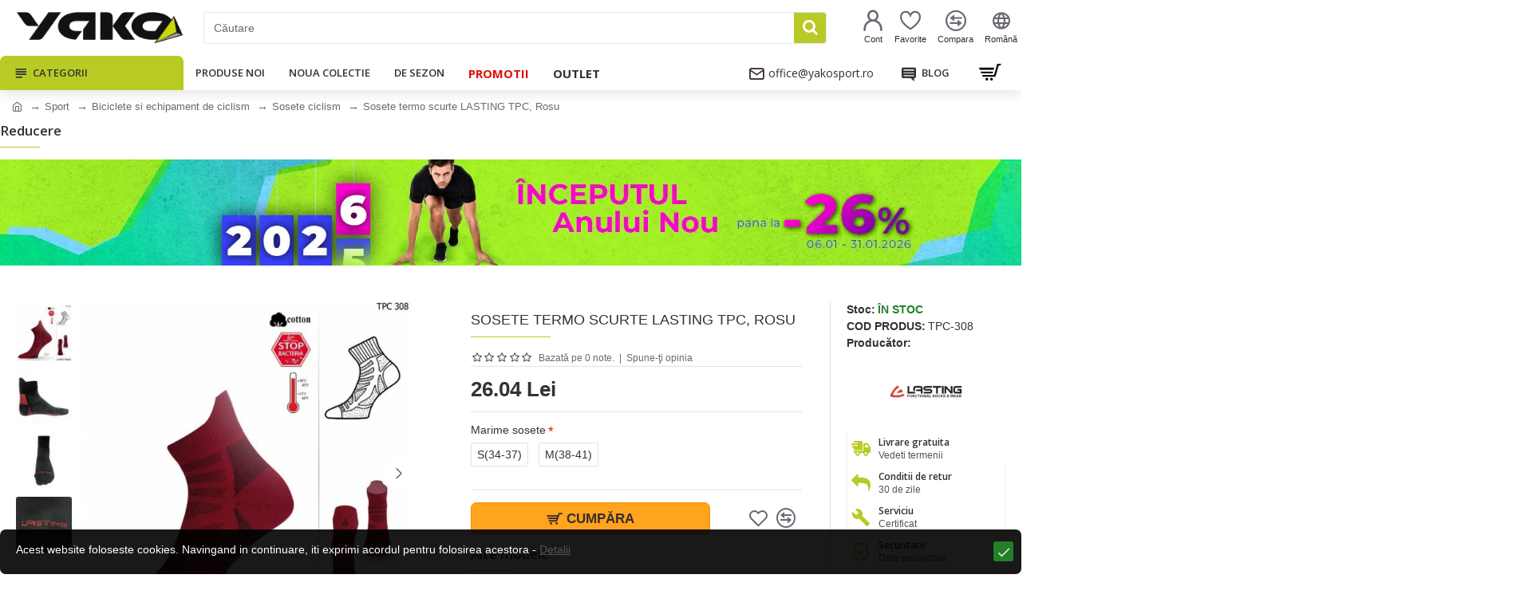

--- FILE ---
content_type: text/html; charset=utf-8
request_url: https://www.yakosport.ro/sosete-scurte-termo-lasting-tpc--rosu
body_size: 69414
content:
<!DOCTYPE html>
<html dir="ltr" lang="ro" class="desktop mac chrome chrome131 webkit oc30 is-guest route-product-product product-15968 store-0 skin-1 desktop-header-active mobile-sticky layout-2 one-column column-right" data-jb="24340784" data-jv="3.1.4" data-ov="3.0.2.0">
<head typeof="og:website">
<meta charset="UTF-8" />
<meta name="viewport" content="width=device-width, initial-scale=1.0">
<meta http-equiv="X-UA-Compatible" content="IE=edge">
<title>Sosete termo scurte termo LASTING TPC, Rosu  |  YAKOSPORT.RO</title>
<base href="https://www.yakosport.ro/" />
<link rel="preconnect" href="https://fonts.googleapis.com/" crossorigin>
<link rel="preconnect" href="https://fonts.gstatic.com/" crossorigin>
<meta name="description" content="Sosetele termice LASTING TPC sunt sosete scurte si subtiri pentru drumetii. Sunt confectionate din bumbac si un fir special de polipropilena cu ioni de argint" />
<meta name="keywords" content="sosete, termo, argint, pret" />
<meta property="fb:app_id" content="1658369477759810"/>
<meta property="og:type" content="product"/>
<meta property="og:title" content="Sosete termo scurte LASTING TPC, Rosu"/>
<meta property="og:url" content="https://www.yakosport.ro/sosete-scurte-termo-lasting-tpc--rosu"/>
<meta property="og:image" content="https://www.yakosport.ro/image/cache/catalog/product/main/sosete-termo-lasting-tpc-820x360h.jpg.webp"/>
<meta property="og:image:width" content="820"/>
<meta property="og:image:height" content="360"/>
<meta property="og:description" content="Sosetele termice LASTING TPC sunt sosete scurte si subtiri pentru drumetii. Sunt confectionate din bumbac si un fir special de polipropilena care contine ioni de argint, ce suprima dezvoltarea bacteriilor si ciupercilor, neutralizeaza mirosurile neplacute si mentin echilibrul pielii. Partea superioa"/>
<meta name="twitter:card" content="summary"/>
<meta name="twitter:title" content="Sosete termo scurte LASTING TPC, Rosu"/>
<meta name="twitter:image" content="https://www.yakosport.ro/image/cache/catalog/product/main/sosete-termo-lasting-tpc-280x150h.jpg.webp"/>
<meta name="twitter:image:width" content="280"/>
<meta name="twitter:image:height" content="150"/>
<meta name="twitter:description" content="Sosetele termice LASTING TPC sunt sosete scurte si subtiri pentru drumetii. Sunt confectionate din bumbac si un fir special de polipropilena care contine ioni de argint, ce suprima dezvoltarea bacteriilor si ciupercilor, neutralizeaza mirosurile neplacute si mentin echilibrul pielii. Partea superioa"/>
<script>window['Journal'] = {"isPopup":false,"isPhone":false,"isTablet":false,"isDesktop":true,"filterScrollTop":true,"filterUrlValuesSeparator":",","countdownDay":"Day","countdownHour":"Hour","countdownMin":"Min","countdownSec":"Sec","globalPageColumnLeftTabletStatus":false,"globalPageColumnRightTabletStatus":false,"scrollTop":false,"scrollToTop":false,"notificationHideAfter":"8000","quickviewPageStyleCloudZoomStatus":true,"quickviewPageStyleAdditionalImagesCarousel":true,"quickviewPageStyleAdditionalImagesCarouselStyleSpeed":"1500","quickviewPageStyleAdditionalImagesCarouselStyleAutoPlay":true,"quickviewPageStyleAdditionalImagesCarouselStylePauseOnHover":true,"quickviewPageStyleAdditionalImagesCarouselStyleDelay":"3000","quickviewPageStyleAdditionalImagesCarouselStyleLoop":true,"quickviewPageStyleAdditionalImagesHeightAdjustment":"5","quickviewPageStyleProductStockUpdate":false,"quickviewPageStylePriceUpdate":true,"quickviewPageStyleOptionsSelect":"all","quickviewText":"Quickview","mobileHeaderOn":"tablet","subcategoriesCarouselStyleSpeed":"3000","subcategoriesCarouselStyleAutoPlay":false,"subcategoriesCarouselStylePauseOnHover":true,"subcategoriesCarouselStyleDelay":"6000","subcategoriesCarouselStyleLoop":false,"productPageStyleImageCarouselStyleSpeed":"500","productPageStyleImageCarouselStyleAutoPlay":false,"productPageStyleImageCarouselStylePauseOnHover":true,"productPageStyleImageCarouselStyleDelay":"3000","productPageStyleImageCarouselStyleLoop":false,"productPageStyleCloudZoomStatus":true,"productPageStyleCloudZoomPosition":"inner","productPageStyleAdditionalImagesCarousel":true,"productPageStyleAdditionalImagesCarouselStyleSpeed":"500","productPageStyleAdditionalImagesCarouselStyleAutoPlay":false,"productPageStyleAdditionalImagesCarouselStylePauseOnHover":true,"productPageStyleAdditionalImagesCarouselStyleDelay":"3000","productPageStyleAdditionalImagesCarouselStyleLoop":false,"productPageStyleAdditionalImagesHeightAdjustment":"5","productPageStyleProductStockUpdate":false,"productPageStylePriceUpdate":true,"productPageStyleOptionsSelect":"none","infiniteScrollStatus":false,"infiniteScrollOffset":"4","infiniteScrollLoadPrev":"Load Previous Products","infiniteScrollLoadNext":"Load Next Products","infiniteScrollLoading":"Loading...","infiniteScrollNoneLeft":"You have reached the end of the list.","checkoutUrl":"https:\/\/www.yakosport.ro\/index.php?route=checkout\/checkout","headerHeight":"70","headerCompactHeight":"50","mobileMenuOn":"","searchStyleSearchAutoSuggestStatus":true,"searchStyleSearchAutoSuggestDescription":false,"headerMiniSearchDisplay":"default","stickyStatus":true,"stickyFullHomePadding":false,"stickyFullwidth":true,"stickyAt":"","stickyHeight":"","headerTopBarHeight":"35","topBarStatus":false,"headerType":"classic","headerMobileHeight":"60","headerMobileStickyStatus":true,"headerMobileTopBarVisibility":true,"headerMobileTopBarHeight":"30","notification":[{"m":137,"c":"19c8aa1a"}],"columnsCount":1};</script>
<script>// forEach polyfill
if (window.NodeList && !NodeList.prototype.forEach) {
	NodeList.prototype.forEach = Array.prototype.forEach;
}

(function () {
	if (Journal['isPhone']) {
		return;
	}

	var wrappers = ['search', 'cart', 'cart-content', 'logo', 'language', 'currency'];
	var documentClassList = document.documentElement.classList;

	function extractClassList() {
		return ['desktop', 'tablet', 'phone', 'desktop-header-active', 'mobile-header-active', 'mobile-menu-active'].filter(function (cls) {
			return documentClassList.contains(cls);
		});
	}

	function mqr(mqls, listener) {
		Object.keys(mqls).forEach(function (k) {
			mqls[k].addListener(listener);
		});

		listener();
	}

	function mobileMenu() {
		console.warn('mobile menu!');

		var element = document.querySelector('#main-menu');
		var wrapper = document.querySelector('.mobile-main-menu-wrapper');

		if (element && wrapper) {
			wrapper.appendChild(element);
		}

		var main_menu = document.querySelector('.main-menu');

		if (main_menu) {
			main_menu.classList.add('accordion-menu');
		}

		document.querySelectorAll('.main-menu .dropdown-toggle').forEach(function (element) {
			element.classList.remove('dropdown-toggle');
			element.classList.add('collapse-toggle');
			element.removeAttribute('data-toggle');
		});

		document.querySelectorAll('.main-menu .dropdown-menu').forEach(function (element) {
			element.classList.remove('dropdown-menu');
			element.classList.remove('j-dropdown');
			element.classList.add('collapse');
		});
	}

	function desktopMenu() {
		console.warn('desktop menu!');

		var element = document.querySelector('#main-menu');
		var wrapper = document.querySelector('.desktop-main-menu-wrapper');

		if (element && wrapper) {
			wrapper.insertBefore(element, document.querySelector('#main-menu-2'));
		}

		var main_menu = document.querySelector('.main-menu');

		if (main_menu) {
			main_menu.classList.remove('accordion-menu');
		}

		document.querySelectorAll('.main-menu .collapse-toggle').forEach(function (element) {
			element.classList.add('dropdown-toggle');
			element.classList.remove('collapse-toggle');
			element.setAttribute('data-toggle', 'dropdown');
		});

		document.querySelectorAll('.main-menu .collapse').forEach(function (element) {
			element.classList.add('dropdown-menu');
			element.classList.add('j-dropdown');
			element.classList.remove('collapse');
		});

		document.body.classList.remove('mobile-wrapper-open');
	}

	function mobileHeader() {
		console.warn('mobile header!');

		Object.keys(wrappers).forEach(function (k) {
			var element = document.querySelector('#' + wrappers[k]);
			var wrapper = document.querySelector('.mobile-' + wrappers[k] + '-wrapper');

			if (element && wrapper) {
				wrapper.appendChild(element);
			}

			if (wrappers[k] === 'cart-content') {
				if (element) {
					element.classList.remove('j-dropdown');
					element.classList.remove('dropdown-menu');
				}
			}
		});

		var search = document.querySelector('#search');
		var cart = document.querySelector('#cart');

		if (search && (Journal['searchStyle'] === 'full')) {
			search.classList.remove('full-search');
			search.classList.add('mini-search');
		}

		if (cart && (Journal['cartStyle'] === 'full')) {
			cart.classList.remove('full-cart');
			cart.classList.add('mini-cart')
		}
	}

	function desktopHeader() {
		console.warn('desktop header!');

		Object.keys(wrappers).forEach(function (k) {
			var element = document.querySelector('#' + wrappers[k]);
			var wrapper = document.querySelector('.desktop-' + wrappers[k] + '-wrapper');

			if (wrappers[k] === 'cart-content') {
				if (element) {
					element.classList.add('j-dropdown');
					element.classList.add('dropdown-menu');
					document.querySelector('#cart').appendChild(element);
				}
			} else {
				if (element && wrapper) {
					wrapper.appendChild(element);
				}
			}
		});

		var search = document.querySelector('#search');
		var cart = document.querySelector('#cart');

		if (search && (Journal['searchStyle'] === 'full')) {
			search.classList.remove('mini-search');
			search.classList.add('full-search');
		}

		if (cart && (Journal['cartStyle'] === 'full')) {
			cart.classList.remove('mini-cart');
			cart.classList.add('full-cart');
		}

		documentClassList.remove('mobile-cart-content-container-open');
		documentClassList.remove('mobile-main-menu-container-open');
		documentClassList.remove('mobile-overlay');
	}

	function moveElements(classList) {
		if (classList.includes('mobile-header-active')) {
			mobileHeader();
			mobileMenu();
		} else if (classList.includes('mobile-menu-active')) {
			desktopHeader();
			mobileMenu();
		} else {
			desktopHeader();
			desktopMenu();
		}
	}

	var mqls = {
		phone: window.matchMedia('(max-width: 768px)'),
		tablet: window.matchMedia('(max-width: 1024px)'),
		menu: window.matchMedia('(max-width: ' + Journal['mobileMenuOn'] + 'px)')
	};

	mqr(mqls, function () {
		var oldClassList = extractClassList();

		if (Journal['isDesktop']) {
			if (mqls.phone.matches) {
				documentClassList.remove('desktop');
				documentClassList.remove('tablet');
				documentClassList.add('mobile');
				documentClassList.add('phone');
			} else if (mqls.tablet.matches) {
				documentClassList.remove('desktop');
				documentClassList.remove('phone');
				documentClassList.add('mobile');
				documentClassList.add('tablet');
			} else {
				documentClassList.remove('mobile');
				documentClassList.remove('phone');
				documentClassList.remove('tablet');
				documentClassList.add('desktop');
			}

			if (documentClassList.contains('phone') || (documentClassList.contains('tablet') && Journal['mobileHeaderOn'] === 'tablet')) {
				documentClassList.remove('desktop-header-active');
				documentClassList.add('mobile-header-active');
			} else {
				documentClassList.remove('mobile-header-active');
				documentClassList.add('desktop-header-active');
			}
		}

		if (documentClassList.contains('desktop-header-active') && mqls.menu.matches) {
			documentClassList.add('mobile-menu-active');
		} else {
			documentClassList.remove('mobile-menu-active');
		}

		var newClassList = extractClassList();

		if (oldClassList.join(' ') !== newClassList.join(' ')) {
			if (documentClassList.contains('safari') && !documentClassList.contains('ipad') && navigator.maxTouchPoints && navigator.maxTouchPoints > 2) {
				window.fetch('index.php?route=journal3/journal3/device_detect', {
					method: 'POST',
					body: 'device=ipad',
					headers: {
						'Content-Type': 'application/x-www-form-urlencoded'
					}
				}).then(function (data) {
					return data.json();
				}).then(function (data) {
					if (data.response.reload) {
						window.location.reload();
					}
				});
			}

			if (document.readyState === 'loading') {
				document.addEventListener('DOMContentLoaded', function () {
					moveElements(newClassList);
				});
			} else {
				moveElements(newClassList);
			}
		}
	});

})();

(function () {
	var cookies = {};
	var style = document.createElement('style');
	var documentClassList = document.documentElement.classList;

	document.head.appendChild(style);

	document.cookie.split('; ').forEach(function (c) {
		var cc = c.split('=');
		cookies[cc[0]] = cc[1];
	});

	if (Journal['popup']) {
		for (var i in Journal['popup']) {
			if (!cookies['p-' + Journal['popup'][i]['c']]) {
				documentClassList.add('popup-open');
				documentClassList.add('popup-center');
				break;
			}
		}
	}

	if (Journal['notification']) {
		for (var i in Journal['notification']) {
			if (cookies['n-' + Journal['notification'][i]['c']]) {
				style.sheet.insertRule('.module-notification-' + Journal['notification'][i]['m'] + '{ display:none }');
			}
		}
	}

	if (Journal['headerNotice']) {
		for (var i in Journal['headerNotice']) {
			if (cookies['hn-' + Journal['headerNotice'][i]['c']]) {
				style.sheet.insertRule('.module-header_notice-' + Journal['headerNotice'][i]['m'] + '{ display:none }');
			}
		}
	}

	if (Journal['layoutNotice']) {
		for (var i in Journal['layoutNotice']) {
			if (cookies['ln-' + Journal['layoutNotice'][i]['c']]) {
				style.sheet.insertRule('.module-layout_notice-' + Journal['layoutNotice'][i]['m'] + '{ display:none }');
			}
		}
	}
})();
</script>
<script>WebFontConfig = { google: { families: ["Open+Sans:700,600,400:latin-ext,cyrillic"] } };</script>
<link href="catalog/view/javascript/bootstrap/css/bootstrap.min.css?t=1768768103" type="text/css" rel="stylesheet" media="all" />
<link href="catalog/view/javascript/font-awesome/css/font-awesome.min.css?t=1768768103" type="text/css" rel="stylesheet" media="all" />
<link href="catalog/view/theme/journal3/icons/style.minimal.css?t=1768768103" type="text/css" rel="stylesheet" media="all" />
<link href="catalog/view/theme/journal3/lib/imagezoom/imagezoom.min.css?t=1768768103" type="text/css" rel="stylesheet" media="all" />
<link href="catalog/view/theme/journal3/lib/lightgallery/css/lightgallery.min.css?t=1768768103" type="text/css" rel="stylesheet" media="all" />
<link href="catalog/view/theme/journal3/lib/lightgallery/css/lg-transitions.min.css?t=1768768103" type="text/css" rel="stylesheet" media="all" />
<link href="catalog/view/theme/journal3/lib/swiper/swiper.min.css?t=1768768103" type="text/css" rel="stylesheet" media="all" />
<link href="catalog/view/theme/journal3/stylesheet/style.css?t=1768768103" type="text/css" rel="stylesheet" media="all" />
<link href="catalog/view/javascript/jquery/magnific/magnific-popup.css?t=1768768103" type="text/css" rel="stylesheet" media="all" />
<link href="catalog/view/javascript/jquery/datetimepicker/bootstrap-datetimepicker.min.css?t=1768768103" type="text/css" rel="stylesheet" media="all" />
<link href="catalog/view/theme/default/stylesheet/ocdevwizard/price_alert/stylesheet.css?t=1768768103" type="text/css" rel="stylesheet" media="all" />
<link href="catalog/view/theme/default/stylesheet/ocdevwizard/in_stock_alert/stylesheet.css?t=1768768103" type="text/css" rel="stylesheet" media="all" />
<link href="https://www.yakosport.ro/sosete-scurte-termo-lasting-tpc--rosu" rel="canonical" />
<link href="https://www.yakosport.ro/image/catalog/logo/favicon.png" rel="icon" />
<!-- Global site tag (gtag.js) - Google Analytics -->
<script async src="https://www.googletagmanager.com/gtag/js?id=UA-6491122-7"></script>
<script>
  window.dataLayer = window.dataLayer || [];
  function gtag(){dataLayer.push(arguments);}
  gtag('js', new Date());

  gtag('config', 'UA-6491122-7');
gtag('config', 'AW-343812839');
 gtag('event', 'page_view');
</script>


<!-- Matomo -->
<script>
  var _paq = window._paq = window._paq || [];
  /* tracker methods like "setCustomDimension" should be called before "trackPageView" */
  _paq.push(['trackPageView']);
  _paq.push(['enableLinkTracking']);
  (function() {
    var u="//www.yako.bg/matomo/";
    _paq.push(['setTrackerUrl', u+'matomo.php']);
    _paq.push(['setSiteId', '2']);
    var d=document, g=d.createElement('script'), s=d.getElementsByTagName('script')[0];
    g.async=true; g.src=u+'matomo.js'; s.parentNode.insertBefore(g,s);
  })();
</script>
<!-- End Matomo Code -->

<style>
.blog-post .post-details .post-stats{white-space:nowrap;overflow-x:auto;overflow-y:hidden;-webkit-overflow-scrolling:touch;;color:rgba(105, 105, 115, 1);margin-top:15px;margin-bottom:35px}.blog-post .post-details .post-stats .p-category{flex-wrap:nowrap;display:inline-flex}.mobile .blog-post .post-details .post-stats{overflow-x:scroll}.blog-post .post-details .post-stats::-webkit-scrollbar{-webkit-appearance:none;height:1px;height:5px;width:5px}.blog-post .post-details .post-stats::-webkit-scrollbar-track{background-color:white}.blog-post .post-details .post-stats::-webkit-scrollbar-thumb{background-color:#999;background-color:rgba(233, 102, 49, 1)}.blog-post .post-details .post-stats .p-posted{display:inline-flex}.blog-post .post-details .post-stats .p-author{display:inline-flex}.blog-post .post-details .post-stats .p-date{display:inline-flex}.p-date-image{color:rgba(255, 255, 255, 1);font-weight:700;background:rgba(185, 202, 38, 1);margin:7px;border-radius:3px}.blog-post .post-details .post-stats .p-comment{display:inline-flex}.blog-post .post-details .post-stats .p-view{display:inline-flex}.post-details{padding-bottom:20px}.post-content>p{margin-bottom:10px}.post-content{font-size:15px;column-count:initial;column-gap:50px;column-rule-style:none}.post-image{display:block;text-align:center;float:none}.post-image
img{border-radius:10px;box-shadow:0 5px 50px -10px rgba(0, 0, 0, 0.05)}.blog-post
.tags{margin-top:15px;justify-content:flex-start;font-size:13px;font-weight:700;justify-content:center}.blog-post .tags a, .blog-post .tags-title{margin-right:8px;margin-bottom:8px}.blog-post .tags
b{display:none}.blog-post .tags
a{border-radius:10px;padding-right:8px;padding-left:8px;font-size:13px;color:rgba(230, 230, 230, 1);font-weight:400;text-decoration:none;background:rgba(55, 45, 46, 1)}.blog-post .tags a:hover{color:rgba(255,255,255,1);background:rgba(185,202,38,1)}.post-comments{margin-top:20px}.reply-btn.btn,.reply-btn.btn:visited{font-size:13px;color:rgba(255,255,255,1);font-weight:400;text-transform:uppercase}.reply-btn.btn:hover{color:rgba(255, 255, 255, 1) !important;background:rgba(157, 174, 23, 1) !important}.reply-btn.btn:active,.reply-btn.btn:hover:active,.reply-btn.btn:focus:active{color:rgba(255, 255, 255, 1) !important;background:rgba(185, 202, 38, 1) !important;box-shadow:inset 0 0 5px rgba(0,0,0,0.1)}.reply-btn.btn:focus{color:rgba(255, 255, 255, 1) !important;box-shadow:inset 0 0 5px rgba(0,0,0,0.1)}.reply-btn.btn{background:rgba(185, 202, 38, 1);border-width:2px;padding:13px;padding-right:18px;padding-left:18px;box-shadow:none;border-radius:3px !important;max-width:300px}.desktop .reply-btn.btn:hover{box-shadow:0 5px 15px rgba(0,0,0,0.1)}.reply-btn.btn.btn.disabled::after{font-size:20px}.post-comment{margin-bottom:30px;padding-bottom:15px;border-width:0;border-bottom-width:1px;border-style:solid}.post-reply{margin-top:15px;margin-left:60px;padding-top:20px;border-width:0;border-top-width:1px;border-style:solid}.user-avatar{display:block;margin-right:15px;border-radius:50%}.module-blog_comments .side-image{display:block}.post-comment .user-name{font-size:18px;font-weight:700}.post-comment .user-data
div{font-size:12px}.post-comment .user-site::before{left:-1px}.post-comment .user-data .user-date{display:inline-flex}.post-comment .user-data .user-time{display:inline-flex}.comment-form .form-group:not(.required){display:flex}.user-data .user-site{display:inline-flex}.main-posts.post-grid .post-layout.swiper-slide{margin-right:20px;width:calc((100% - 3 * 20px) / 4 - 0.01px)}.main-posts.post-grid .post-layout:not(.swiper-slide){padding:10px;width:calc(100% / 4 - 0.01px)}.one-column #content .main-posts.post-grid .post-layout.swiper-slide{margin-right:20px;width:calc((100% - 2 * 20px) / 3 - 0.01px)}.one-column #content .main-posts.post-grid .post-layout:not(.swiper-slide){padding:10px;width:calc(100% / 3 - 0.01px)}.two-column #content .main-posts.post-grid .post-layout.swiper-slide{margin-right:20px;width:calc((100% - 1 * 20px) / 2 - 0.01px)}.two-column #content .main-posts.post-grid .post-layout:not(.swiper-slide){padding:10px;width:calc(100% / 2 - 0.01px)}.side-column .main-posts.post-grid .post-layout.swiper-slide{margin-right:20px;width:calc((100% - 0 * 20px) / 1 - 0.01px)}.side-column .main-posts.post-grid .post-layout:not(.swiper-slide){padding:10px;width:calc(100% / 1 - 0.01px)}.main-posts.post-grid{margin:-10px}.desktop .post-grid .post-thumb:hover{box-shadow:0 5px 15px rgba(0, 0, 0, 0.1)}.post-grid .post-thumb .image
a{border-top-left-radius:7px;border-top-right-radius:7px}.post-grid .post-thumb:hover .image
img{transform:scale(1.15)}.post-grid .post-thumb
.caption{position:relative;bottom:auto;width:auto}.post-grid .post-thumb
.name{display:flex;width:auto;margin-left:auto;margin-right:auto;justify-content:center;margin-left:auto;margin-right:auto;margin-top:12px;margin-bottom:12px}.post-grid .post-thumb .name
a{white-space:nowrap;overflow:hidden;text-overflow:ellipsis;font-family:'Open Sans';font-weight:700;font-size:18px;color:rgba(58, 71, 84, 1)}.post-grid .post-thumb
.description{display:block;color:rgba(105, 105, 115, 1);text-align:center;padding-right:15px;padding-left:15px}.post-grid .post-thumb .button-group{display:flex;justify-content:center;padding:15px}.post-grid .post-thumb .btn-read-more::before{display:inline-block}.post-grid .post-thumb .btn-read-more::after{display:inline-block;content:'\e5c8' !important;font-family:icomoon !important}.post-grid .post-thumb .btn-read-more .btn-text{display:inline-block;padding:0
.4em}.post-grid .post-thumb .btn-read-more.btn, .post-grid .post-thumb .btn-read-more.btn:visited{font-size:12px;color:rgba(105, 105, 115, 1);text-transform:none}.post-grid .post-thumb .btn-read-more.btn:hover{color:rgba(185, 202, 38, 1) !important;background:none !important}.post-grid .post-thumb .btn-read-more.btn:active, .post-grid .post-thumb .btn-read-more.btn:hover:active, .post-grid .post-thumb .btn-read-more.btn:focus:active{color:rgba(185, 202, 38, 1) !important;background:none !important;box-shadow:none}.post-grid .post-thumb .btn-read-more.btn:focus{color:rgba(185, 202, 38, 1) !important;background:none;box-shadow:none}.post-grid .post-thumb .btn-read-more.btn{background:none;border-style:none;padding:3px;box-shadow:none}.desktop .post-grid .post-thumb .btn-read-more.btn:hover{box-shadow:none}.post-grid .post-thumb .btn-read-more.btn.btn.disabled::after{font-size:20px}.post-grid .post-thumb .post-stats{display:flex;justify-content:center;position:absolute;transform:translateY(-100%);width:100%;background:rgba(240, 242, 245, 0.9);padding:7px}.post-grid .post-thumb .post-stats .p-author{display:none}.post-grid .post-thumb
.image{display:block}.post-grid .post-thumb .p-date{display:none}.post-grid .post-thumb .post-stats .p-comment{display:flex}.post-grid .post-thumb .post-stats .p-view{display:flex}.post-list .post-layout:not(.swiper-slide){margin-bottom:40px}.post-list .post-thumb
.caption{flex-basis:200px;background:rgba(248, 248, 248, 1);padding:20px;padding-top:15px}.post-list .post-thumb
.image{display:block}.desktop .post-list .post-thumb:hover{box-shadow:0 15px 90px -10px rgba(0, 0, 0, 0.2)}.post-list .post-thumb:hover .image
img{transform:scale(1.15)}.post-list .post-thumb
.name{display:flex;width:auto;margin-left:auto;margin-right:auto;justify-content:flex-start;margin-left:0;margin-right:auto}.post-list .post-thumb .name
a{white-space:normal;overflow:visible;text-overflow:initial;font-family:'Open Sans';font-weight:700;font-size:22px;color:rgba(51, 51, 51, 1)}.desktop .post-list .post-thumb .name a:hover{color:rgba(233, 102, 49, 1)}.post-list .post-thumb
.description{display:block;color:rgba(80, 86, 93, 1);padding-top:5px;padding-bottom:5px;margin-bottom:10px}.post-list .post-thumb .button-group{display:flex;justify-content:flex-start}.post-list .post-thumb .btn-read-more::before{display:inline-block}.post-list .post-thumb .btn-read-more .btn-text{display:inline-block;padding:0
.4em}.post-list .post-thumb .btn-read-more::after{content:'\e5c8' !important;font-family:icomoon !important}.post-list .post-thumb .btn-read-more.btn, .post-list .post-thumb .btn-read-more.btn:visited{font-size:13px;color:rgba(55, 45, 46, 1);font-weight:400;text-transform:uppercase}.post-list .post-thumb .btn-read-more.btn:hover{color:rgba(255, 255, 255, 1) !important;background:rgba(157, 174, 23, 1) !important}.post-list .post-thumb .btn-read-more.btn:active, .post-list .post-thumb .btn-read-more.btn:hover:active, .post-list .post-thumb .btn-read-more.btn:focus:active{color:rgba(255, 255, 255, 1) !important;background:rgba(185, 202, 38, 1) !important;border-color:rgba(185, 202, 38, 1) !important;box-shadow:inset 0 0 5px rgba(0, 0, 0, 0.1)}.post-list .post-thumb .btn-read-more.btn:focus{color:rgba(255, 255, 255, 1) !important;box-shadow:inset 0 0 5px rgba(0, 0, 0, 0.1)}.post-list .post-thumb .btn-read-more.btn{background:none;border-width:1px;border-style:solid;border-color:rgba(105, 105, 115, 1);padding:12px;padding-right:15px;padding-left:15px}.post-list .post-thumb .btn-read-more.btn:hover, .post-list .post-thumb .btn-read-more.btn:active:hover{border-color:rgba(157, 174, 23, 1)}.desktop .post-list .post-thumb .btn-read-more.btn:hover{box-shadow:0 5px 15px rgba(0, 0, 0, 0.1)}.post-list .post-thumb .btn-read-more.btn.btn.disabled::after{font-size:20px}.post-list .post-thumb .post-stats{display:flex;font-size:14px;color:rgba(80, 86, 93, 1);justify-content:flex-start;margin-bottom:10px}.post-list .post-thumb .post-stats .p-author::before{font-size:13px}.post-list .post-thumb .post-stats .p-author{display:block}.post-list .post-thumb .p-date{display:flex}.post-list .post-thumb .post-stats .p-comment{display:block}.post-list .post-thumb .post-stats .p-view{display:flex}.blog-feed
span{display:block;color:rgba(105, 105, 115, 1) !important}.blog-feed{display:inline-flex;margin-right:30px;margin-top:-5px}.blog-feed::before{content:'\f143' !important;font-family:icomoon !important;font-size:14px;color:rgba(233,102,49,1)}.countdown{font-family:'Open Sans';font-weight:700;font-size:15px;color:rgba(157, 174, 23, 1);background:rgba(255, 255, 255, 1);border-radius:3px;width:50%}.countdown div
span{font-family:'Open Sans';font-weight:600;color:rgba(105,105,115,1);line-height:30px}.countdown>div{border-style:solid;border-color:rgba(226, 226, 226, 1)}.boxed-layout .site-wrapper{overflow:hidden}.boxed-layout
.header{padding:0
20px}.boxed-layout
.breadcrumb{padding-left:20px;padding-right:20px}.wrapper, .mega-menu-content, .site-wrapper > .container, .grid-cols,.desktop-header-active .is-sticky .header .desktop-main-menu-wrapper,.desktop-header-active .is-sticky .sticky-fullwidth-bg,.boxed-layout .site-wrapper, .breadcrumb, .title-wrapper, .page-title > span,.desktop-header-active .header .top-bar,.desktop-header-active .header .mid-bar,.desktop-main-menu-wrapper{max-width:1280px}.desktop-main-menu-wrapper .main-menu>.j-menu>.first-dropdown::before{transform:translateX(calc(0px - (100vw - 1280px) / 2))}html[dir='rtl'] .desktop-main-menu-wrapper .main-menu>.j-menu>.first-dropdown::before{transform:none;right:calc(0px - (100vw - 1280px) / 2)}.desktop-main-menu-wrapper .main-menu>.j-menu>.first-dropdown.mega-custom::before{transform:translateX(calc(0px - (200vw - 1280px) / 2))}html[dir='rtl'] .desktop-main-menu-wrapper .main-menu>.j-menu>.first-dropdown.mega-custom::before{transform:none;right:calc(0px - (200vw - 1280px) / 2)}body{background:rgba(255,255,255,1);font-family:Helvetica,Arial,sans-serif;font-weight:400;font-size:14px;line-height:1.5;-webkit-font-smoothing:antialiased}#content{padding-bottom:20px}.column-left
#content{padding-left:30px}.column-right
#content{padding-right:30px}.side-column{max-width:260px;padding:30px;padding-top:0px;padding-left:0px}.one-column
#content{max-width:calc(100% - 260px)}.two-column
#content{max-width:calc(100% - 260px * 2)}#column-left{border-width:0;border-right-width:1px;border-style:solid;border-color:rgba(226,226,226,1)}#column-right{border-width:0;border-left-width:1px;border-style:solid;border-color:rgba(226,226,226,1);padding:30px;padding-top:0px;padding-right:0px}.page-title{display:block}.dropdown.drop-menu>.j-dropdown{left:0;right:auto;transform:translate3d(0,-10px,0)}.dropdown.drop-menu.animating>.j-dropdown{left:0;right:auto;transform:none}.dropdown.drop-menu>.j-dropdown::before{left:10px;right:auto;transform:translateX(0)}.dropdown.dropdown .j-menu .dropdown>a>.count-badge{margin-right:0}.dropdown.dropdown .j-menu .dropdown>a>.count-badge+.open-menu+.menu-label{margin-left:7px}.dropdown.dropdown .j-menu .dropdown>a::after{display:block}.dropdown.dropdown .j-menu>li>a{font-size:14px;color:rgba(58, 71, 84, 1);font-weight:400;background:rgba(240, 242, 245, 1);padding:10px;padding-left:15px}.dropdown.dropdown .j-menu .links-text{white-space:normal;overflow:visible;text-overflow:initial}.dropdown.dropdown .j-menu>li>a::before{margin-right:7px;min-width:20px;font-size:18px}.desktop .dropdown.dropdown .j-menu > li:hover > a, .dropdown.dropdown .j-menu>li.active>a{background:rgba(240, 242, 245, 1)}.dropdown.dropdown .j-menu>li.open>a{background:rgba(238, 238, 238, 1)}.dropdown.dropdown .j-menu > li > a, .dropdown.dropdown.accordion-menu .menu-item > a + div, .dropdown.dropdown .accordion-menu .menu-item>a+div{border-style:none}.dropdown.dropdown .j-menu a .count-badge{display:none;position:relative}.dropdown.dropdown:not(.mega-menu) .j-dropdown{min-width:200px}.dropdown.dropdown:not(.mega-menu) .j-menu{box-shadow:30px 40px 90px -10px rgba(0, 0, 0, 0.2)}.dropdown.dropdown .j-dropdown::before{display:block;border-bottom-color:rgba(255,255,255,1);margin-left:7px;margin-top:-10px}legend{font-family:'Open Sans';font-weight:600;font-size:17px;margin-bottom:15px;white-space:normal;overflow:visible;text-overflow:initial;font-family:'Open Sans';font-weight:600;font-size:17px;margin-bottom:15px;white-space:normal;overflow:visible;text-overflow:initial}legend::after{content:'';display:block;position:relative;margin-top:10px;content:'';display:block;position:relative;margin-top:10px}legend.page-title>span::after{content:'';display:block;position:relative;margin-top:10px;content:'';display:block;position:relative;margin-top:10px}legend::after,legend.page-title>span::after{width:50px;height:1px;background:rgba(185,202,38,1);width:50px;height:1px;background:rgba(185,202,38,1)}.title{font-family:'Open Sans';font-weight:600;font-size:17px;margin-bottom:15px;white-space:normal;overflow:visible;text-overflow:initial}.title::after{content:'';display:block;position:relative;margin-top:10px}.title.page-title>span::after{content:'';display:block;position:relative;margin-top:10px}.title::after,.title.page-title>span::after{width:50px;height:1px;background:rgba(185, 202, 38, 1)}html:not(.popup) .page-title{font-size:26px;background:rgba(255, 255, 255, 1);margin-top:3px;margin-bottom:20px;white-space:normal;overflow:visible;text-overflow:initial}html:not(.popup) .page-title::after{content:'';display:block;position:relative;margin-top:10px}html:not(.popup) .page-title.page-title>span::after{content:'';display:block;position:relative;margin-top:10px}html:not(.popup) .page-title::after, html:not(.popup) .page-title.page-title>span::after{width:100px;height:1px;background:rgba(185,202,38,1)}.menu-label{font-size:10px;color:rgba(255,255,255,1);font-weight:700;text-transform:none;background:rgba(157,174,23,1);padding:1px;padding-right:5px;padding-left:5px}.btn,.btn:visited{font-size:13px;color:rgba(255,255,255,1);font-weight:400;text-transform:uppercase}.btn:hover{color:rgba(255, 255, 255, 1) !important;background:rgba(157, 174, 23, 1) !important}.btn:active,.btn:hover:active,.btn:focus:active{color:rgba(255, 255, 255, 1) !important;background:rgba(185, 202, 38, 1) !important;box-shadow:inset 0 0 5px rgba(0,0,0,0.1)}.btn:focus{color:rgba(255, 255, 255, 1) !important;box-shadow:inset 0 0 5px rgba(0,0,0,0.1)}.btn{background:rgba(185, 202, 38, 1);border-width:2px;padding:13px;padding-right:18px;padding-left:18px;box-shadow:none;border-radius:3px !important;max-width:300px}.desktop .btn:hover{box-shadow:0 5px 15px rgba(0,0,0,0.1)}.btn.btn.disabled::after{font-size:20px}.btn-secondary.btn{background:rgba(157,174,23,1)}.btn-secondary.btn:hover{background:rgba(185, 202, 38, 1) !important}.btn-secondary.btn.btn.disabled::after{font-size:20px}.btn-success.btn{background:rgba(35,128,40,1)}.btn-success.btn:hover{background:rgba(157, 174, 23, 1) !important}.btn-success.btn.btn.disabled::after{font-size:20px}.btn-danger.btn{background:rgba(185,202,38,1)}.btn-danger.btn:hover{background:rgba(157, 174, 23, 1) !important}.btn-danger.btn.btn.disabled::after{font-size:20px}.btn-warning.btn{background:rgba(233,102,49,1)}.btn-warning.btn:hover{background:rgba(157, 174, 23, 1) !important}.btn-warning.btn.btn.disabled::after{font-size:20px}.btn-info.btn{background:rgba(105,105,115,1)}.btn-info.btn:hover{background:rgba(157, 174, 23, 1) !important}.btn-info.btn.btn.disabled::after{font-size:20px}.btn-light.btn,.btn-light.btn:visited{color:rgba(51,51,51,1)}.btn-light.btn{background:rgba(238,238,238,1)}.btn-light.btn:hover{background:rgba(226, 226, 226, 1) !important}.btn-light.btn.btn.disabled::after{font-size:20px}.btn-dark.btn{background:rgba(55,45,46,1)}.btn-dark.btn:hover{background:rgba(58, 71, 84, 1) !important}.btn-dark.btn.btn.disabled::after{font-size:20px}.buttons{margin-top:20px;font-size:12px}.buttons .pull-right .btn, .buttons .pull-right .btn:visited{font-size:13px;color:rgba(255, 255, 255, 1);font-weight:400;text-transform:uppercase}.buttons .pull-right .btn:hover{color:rgba(255, 255, 255, 1) !important;background:rgba(157, 174, 23, 1) !important}.buttons .pull-right .btn:active, .buttons .pull-right .btn:hover:active, .buttons .pull-right .btn:focus:active{color:rgba(255, 255, 255, 1) !important;background:rgba(185, 202, 38, 1) !important;box-shadow:inset 0 0 5px rgba(0, 0, 0, 0.1)}.buttons .pull-right .btn:focus{color:rgba(255, 255, 255, 1) !important;box-shadow:inset 0 0 5px rgba(0, 0, 0, 0.1)}.buttons .pull-right
.btn{background:rgba(185, 202, 38, 1);border-width:2px;padding:13px;padding-right:18px;padding-left:18px;box-shadow:none;border-radius:3px !important;max-width:300px}.desktop .buttons .pull-right .btn:hover{box-shadow:0 5px 15px rgba(0, 0, 0, 0.1)}.buttons .pull-right .btn.btn.disabled::after{font-size:20px}.buttons .pull-left
.btn{background:rgba(157, 174, 23, 1)}.buttons .pull-left .btn:hover{background:rgba(185, 202, 38, 1) !important}.buttons .pull-left .btn.btn.disabled::after{font-size:20px}.buttons>div{flex:0 0 auto;width:auto;flex-basis:0}.buttons > div
.btn{width:auto}.buttons .pull-left{margin-right:auto}.buttons>div+div{padding-left:20px}.buttons .pull-right:only-child{flex:0 0 auto;width:auto;margin:0
0 0 auto}.buttons .pull-right:only-child
.btn{width:auto}.buttons input+.btn{margin-top:5px}.buttons input[type=checkbox]{margin-right:7px !important;margin-left:3px !important}.tags{margin-top:15px;justify-content:flex-start;font-size:13px;font-weight:700}.tags a,.tags-title{margin-right:8px;margin-bottom:8px}.tags
b{display:none}.tags
a{border-radius:10px;padding-right:8px;padding-left:8px;font-size:13px;color:rgba(230, 230, 230, 1);font-weight:400;text-decoration:none;background:rgba(55, 45, 46, 1)}.tags a:hover{color:rgba(255,255,255,1);background:rgba(185,202,38,1)}.nav-tabs>li>a,.nav-tabs>li.active>a,.nav-tabs>li.active>a:hover,.nav-tabs>li.active>a:focus{font-family:'Open Sans';font-weight:600;font-size:14px;color:rgba(55, 45, 46, 1);text-transform:uppercase}.desktop .nav-tabs>li:hover>a,.nav-tabs>li.active>a{color:rgba(51,51,51,1)}.nav-tabs>li.active>a,.nav-tabs>li.active>a:hover,.nav-tabs>li.active>a:focus{color:rgba(51,51,51,1)}.nav-tabs>li{border-width:0;border-bottom-width:2px;border-style:solid;border-color:rgba(0,0,0,0);flex-grow:0}.nav-tabs>li.active{border-color:rgba(185,202,38,1);border-bottom-color:rgba(185,202,38,1)}.nav-tabs>li.active::after{display:none;border-top-width:10px}.nav-tabs>li>a{justify-content:center;white-space:nowrap;padding:0px;padding-bottom:8px}.nav-tabs>li>a::before{font-size:18px}.nav-tabs{display:flex;justify-content:flex-start;flex-wrap:nowrap;overflow-x:auto;overflow-y:hidden;-webkit-overflow-scrolling:touch;;min-width:50px}.nav-tabs>li:not(:last-child){margin-right:20px}.mobile .nav-tabs{overflow-x:scroll}.nav-tabs::-webkit-scrollbar{-webkit-appearance:none;height:1px;height:1px;width:1px}.nav-tabs::-webkit-scrollbar-track{background-color:white;background-color:rgba(238,238,238,1)}.nav-tabs::-webkit-scrollbar-thumb{background-color:#999;background-color:rgba(80,86,93,1)}.tab-container::before{display:none}.tab-content{padding-top:20px}.tab-container{display:block}.tab-container .nav-tabs{flex-direction:row}.alert{margin-bottom:20px}.breadcrumb{display:block !important;text-align:left;background:rgba(255,255,255,1);padding:10px;padding-left:0px;white-space:nowrap}.breadcrumb::before{background:rgba(255, 255, 255, 1)}.breadcrumb li:first-of-type a i::before{content:'\eb69' !important;font-family:icomoon !important;top:1px}.breadcrumb
a{font-size:13px;color:rgba(105, 105, 115, 1)}.breadcrumb li:last-of-type
a{color:rgba(105,105,115,1)}.breadcrumb>li+li:before{content:'→';color:rgba(105, 105, 115, 1);top:1px}.mobile
.breadcrumb{overflow-x:scroll}.breadcrumb::-webkit-scrollbar{-webkit-appearance:none;height:1px;height:1px;width:1px}.breadcrumb::-webkit-scrollbar-track{background-color:white}.breadcrumb::-webkit-scrollbar-thumb{background-color:#999;background-color:rgba(185, 202, 38, 1)}.panel-group .panel-heading a::before{content:'\f107' !important;font-family:icomoon !important;margin-right:3px;order:10}.desktop .panel-group .panel-heading:hover a::before{color:rgba(157, 174, 23, 1)}.panel-group .panel-active .panel-heading a::before{content:'\f106' !important;font-family:icomoon !important}.panel-group .panel-heading
a{justify-content:space-between;font-family:'Open Sans';font-weight:600;color:rgba(105, 105, 115, 1);text-transform:uppercase;padding:15px;padding-right:5px;padding-left:0px}.panel-group .panel-heading:hover
a{color:rgba(157, 174, 23, 1)}.panel-group .panel-active .panel-heading:hover a, .panel-group .panel-active .panel-heading
a{color:rgba(185, 202, 38, 1)}.panel-group .panel-heading{border-width:0;border-top-width:1px;border-style:solid;border-color:rgba(226, 226, 226, 1)}.panel-group .panel:first-child .panel-heading{border-width:0px}.panel-group .panel-body{padding-bottom:20px}body h1, body h2, body h3, body h4, body h5, body
h6{font-family:'Open Sans';font-weight:600}body
a{color:rgba(80, 86, 93, 1);text-decoration:underline;display:inline-block}body a:hover{color:rgba(157, 174, 23, 1);text-decoration:none}body
p{margin-bottom:15px}body
h1{margin-bottom:20px;border-color:rgba(185, 202, 38, 1)}body
h2{font-size:30px;margin-bottom:15px}body
h3{margin-bottom:15px}body
h4{text-transform:uppercase;margin-bottom:15px}body
h5{font-size:22px;color:rgba(80, 86, 93, 1);font-weight:400;margin-bottom:20px}body
h6{font-size:15px;color:rgba(255, 255, 255, 1);text-transform:uppercase;background:rgba(233, 102, 49, 1);padding:10px;padding-top:7px;padding-bottom:7px;margin-top:5px;margin-bottom:15px;display:inline-block}body
blockquote{font-size:17px;font-weight:400;padding-left:20px;margin-top:20px;margin-bottom:20px;border-width:0;border-left-width:5px;border-style:solid;border-color:rgba(185, 202, 38, 1);float:none;display:flex;flex-direction:column;max-width:500px}body blockquote::before{margin-left:initial;margin-right:auto;float:none;content:'\e9a1' !important;font-family:icomoon !important;font-size:45px;color:rgba(185, 202, 38, 1);margin-right:10px;margin-bottom:10px}body
hr{margin-top:20px;margin-bottom:20px;border-width:0;border-top-width:1px;border-style:solid;border-color:rgba(226, 226, 226, 1);overflow:hidden}body .drop-cap{font-family:Helvetica,Arial,sans-serif !important;font-weight:700 !important;font-size:70px !important;font-family:Georgia,serif;font-weight:700;margin-right:8px}body .amp::before{content:'\e901' !important;font-family:icomoon !important;font-size:25px;top:5px}body .video-responsive{margin:0px;margin-bottom:20px}.count-badge{font-family:Helvetica,Arial,sans-serif;font-weight:400;font-size:11px;color:rgba(255, 255, 255, 1);background:rgba(185, 202, 38, 1);border-width:1px;border-style:solid;border-color:rgba(255, 255, 255, 1);border-radius:50px}.desktop a:hover .count-badge{background:rgba(57, 117, 60, 1) !important;border-color:rgba(238, 238, 238, 1) !important}.count-zero{display:none !important}.product-label
b{font-size:11px;color:rgba(255,255,255,1);font-weight:700;text-transform:uppercase;background:rgba(185,202,38,1);border-top-left-radius:3px;border-bottom-left-radius:3px;padding:5px;padding-bottom:6px}.product-label{margin-bottom:2px}.product-label.product-label-default
b{min-width:45px}.tooltip-inner{font-size:12px;color:rgba(255, 255, 255, 1);background:rgba(157, 174, 23, 1);border-radius:3px;box-shadow:0 -10px 30px -5px rgba(0, 0, 0, 0.15)}.tooltip.top .tooltip-arrow{border-top-color:rgba(157, 174, 23, 1)}.tooltip.right .tooltip-arrow{border-right-color:rgba(157, 174, 23, 1)}.tooltip.bottom .tooltip-arrow{border-bottom-color:rgba(157, 174, 23, 1)}.tooltip.left .tooltip-arrow{border-left-color:rgba(157, 174, 23, 1)}table
td{color:rgba(105, 105, 115, 1);background:rgba(255, 255, 255, 1);padding:12px
!important}table tbody tr:nth-child(even) td{background:none}table{border-width:1px !important;border-style:none !important;border-color:rgba(226, 226, 226, 1) !important}table thead
td{font-size:12px;font-weight:700;text-transform:uppercase}table thead td, table thead
th{border-style:solid !important;border-color:rgba(238, 238, 238, 1) !important;border-width:0 !important;border-bottom-width:1px !important;border-style:solid !important;border-color:rgba(226, 226, 226, 1) !important}table tfoot
td{background:rgba(238, 238, 238, 1)}table tfoot td, table tfoot
th{border-width:0 !important;border-top-width:1px !important;border-style:solid !important;border-color:rgba(226, 226, 226, 1) !important}.table-responsive{border-width:1px;border-style:solid;border-color:rgba(226,226,226,1)}.table-responsive>table{border-width:3px !important}.table-responsive::-webkit-scrollbar-thumb{background-color:rgba(233,102,49,1);border-radius:5px}.table-responsive::-webkit-scrollbar{height:1px;width:1px}.has-error{color:rgba(220, 18, 5, 1) !important}.form-group .control-label{max-width:100px;padding-top:7px;padding-bottom:5px;justify-content:flex-start}.has-error .form-control{border-style:solid !important;border-color:rgba(220, 18, 5, 1) !important}.required .control-label::after, .required .control-label+div::before,.text-danger{font-size:17px;color:rgba(220,18,5,1)}.form-group{margin-bottom:8px}.required.has-error .control-label::after, .required.has-error .control-label+div::before{color:rgba(220, 18, 5, 1) !important}.required .control-label::after, .required .control-label+div::before{margin-top:3px}input.form-control{background:rgba(255, 255, 255, 1) !important;border-width:1px !important;border-style:solid !important;border-color:rgba(226, 226, 226, 1) !important;border-radius:3px !important;max-width:500px;height:38px}input.form-control:hover{box-shadow:0 5px 50px -10px rgba(0,0,0,0.05)}input.form-control:focus{box-shadow:inset 0 0 5px rgba(0,0,0,0.1)}textarea.form-control{background:rgba(255, 255, 255, 1) !important;border-width:1px !important;border-style:solid !important;border-color:rgba(226, 226, 226, 1) !important;border-radius:3px !important;height:100px}textarea.form-control:hover{box-shadow:0 5px 50px -10px rgba(0,0,0,0.05)}textarea.form-control:focus{box-shadow:inset 0 0 5px rgba(0,0,0,0.1)}select.form-control{background:rgba(255, 255, 255, 1) !important;border-width:1px !important;border-style:solid !important;border-color:rgba(226, 226, 226, 1) !important;border-radius:3px !important;max-width:500px}select.form-control:hover{box-shadow:0 5px 50px -10px rgba(0,0,0,0.05)}select.form-control:focus{box-shadow:inset 0 0 5px rgba(0,0,0,0.1)}.radio{width:100%}.checkbox{width:100%}.input-group .input-group-btn
.btn{min-width:36px;padding:12px;min-height:36px;margin-left:5px}.product-option-file .btn i::before{content:'\ebd8' !important;font-family:icomoon !important}.stepper input.form-control{background:rgba(255, 255, 255, 1) !important;border-width:0px !important}.stepper{width:50px;height:36px;border-style:solid;border-color:rgba(105, 105, 115, 1);border-radius:3px}.stepper span
i{color:rgba(105,105,115,1);background-color:rgba(238,238,238,1)}.pagination-results{font-size:16px;letter-spacing:1px;margin-top:20px;justify-content:center}.pagination-results .text-right{display:block}.pagination>li>a{font-size:16px;color:rgba(55,45,46,1)}.pagination>li>a:hover{color:rgba(255,255,255,1)}.pagination>li.active>span,.pagination>li.active>span:hover,.pagination>li>a:focus{color:rgba(255,255,255,1)}.pagination>li{background:rgba(248,248,248,1);border-radius:3px}.pagination>li>a,.pagination>li>span{padding:10px}.pagination>li:hover{background:rgba(185,202,38,1)}.pagination>li.active{background:rgba(185, 202, 38, 1)}.pagination > li:first-child a::before, .pagination > li:last-child a::before{content:'\e940' !important;font-family:icomoon !important}.pagination > li .prev::before, .pagination > li .next::before{content:'\e93e' !important;font-family:icomoon !important}.pagination>li:not(:first-of-type){margin-left:5px}.rating .fa-stack{font-size:13px;width:1.2em}.rating .fa-star, .rating .fa-star+.fa-star-o{color:rgba(254,212,48,1)}.popup-inner-body{max-height:calc(100vh - 50px * 2)}.popup-container{max-width:calc(100% - 20px * 2)}.popup-bg{background:rgba(0,0,0,0.75)}.popup-body,.popup{background:rgba(255, 255, 255, 1)}.popup-content, .popup .site-wrapper{padding:20px}.popup-body{border-radius:3px;box-shadow:0 15px 90px -10px rgba(0, 0, 0, 0.2)}.popup-container .popup-close::before{content:'\e981' !important;font-family:icomoon !important}.popup-close{width:30px;height:30px;margin-right:0px;margin-top:30px}.popup-container .btn.popup-close{border-radius:50px !important}.popup-container>.btn,.popup-container>.btn:visited{font-size:12px;color:rgba(105,105,115,1);text-transform:none}.popup-container>.btn:hover{color:rgba(185, 202, 38, 1) !important;background:none !important}.popup-container>.btn:active,.popup-container>.btn:hover:active,.popup-container>.btn:focus:active{color:rgba(185, 202, 38, 1) !important;background:none !important;box-shadow:none}.popup-container>.btn:focus{color:rgba(185, 202, 38, 1) !important;background:none;box-shadow:none}.popup-container>.btn{background:none;border-style:none;padding:3px;box-shadow:none}.desktop .popup-container>.btn:hover{box-shadow:none}.popup-container>.btn.btn.disabled::after{font-size:20px}.scroll-top i::before{border-radius:3px;content:'\e5d8' !important;font-family:icomoon !important;font-size:25px;color:rgba(255, 255, 255, 1);background:rgba(185, 202, 38, 1);padding:7px}.scroll-top:hover i::before{background:rgba(157,174,23,1)}.scroll-top{left:auto;right:10px;transform:translateX(0);;margin-left:10px;margin-right:10px;margin-bottom:10px}.journal-loading > i::before, .ias-spinner > i::before, .lg-outer .lg-item::after,.btn.disabled::after{content:'\eb75' !important;font-family:icomoon !important;font-size:46px}.journal-loading > .fa-spin, .lg-outer .lg-item::after,.btn.disabled::after{animation:fa-spin infinite linear;;animation-duration:1200ms}.btn-cart::before,.fa-shopping-cart::before{content:'\e99b' !important;font-family:icomoon !important}.btn-wishlist::before{content:'\eb67' !important;font-family:icomoon !important}.btn-compare::before,.compare-btn::before{content:'\eab6' !important;font-family:icomoon !important}.fa-refresh::before{content:'\f021' !important;font-family:icomoon !important}.fa-times-circle::before,.fa-times::before,.reset-filter::before,.notification-close::before,.popup-close::before,.hn-close::before{content:'\e5cd' !important;font-family:icomoon !important}.p-author::before{content:'\eadc' !important;font-family:icomoon !important;font-size:11px;margin-right:5px}.p-date::before{content:'\f133' !important;font-family:icomoon !important;margin-right:5px}.p-time::before{content:'\eb29' !important;font-family:icomoon !important;margin-right:5px}.p-comment::before{content:'\f27a' !important;font-family:icomoon !important;margin-right:5px}.p-view::before{content:'\f06e' !important;font-family:icomoon !important;margin-right:5px}.p-category::before{content:'\f022' !important;font-family:icomoon !important;margin-right:5px}.user-site::before{content:'\e321' !important;font-family:icomoon !important;left:-1px;margin-right:5px}.desktop ::-webkit-scrollbar{width:10px}.desktop ::-webkit-scrollbar-track{background:rgba(238, 238, 238, 1)}.desktop ::-webkit-scrollbar-thumb{background:rgba(80,86,93,1);border-width:3px;border-style:solid;border-color:rgba(238,238,238,1);border-radius:10px}.expand-content{max-height:350px}.block-expand.btn,.block-expand.btn:visited{font-size:12px;color:rgba(55,45,46,1);font-weight:400;text-transform:none}.block-expand.btn{padding:2px;padding-right:6px;padding-left:6px;min-width:20px;min-height:20px}.desktop .block-expand.btn:hover{box-shadow:0 5px 30px -5px rgba(0,0,0,0.25)}.block-expand.btn:active,.block-expand.btn:hover:active,.block-expand.btn:focus:active{box-shadow:inset 0 0 20px rgba(0,0,0,0.25)}.block-expand.btn:focus{box-shadow:inset 0 0 20px rgba(0,0,0,0.25)}.block-expand.btn.btn.disabled::after{font-size:20px}.block-expand::after{content:'Mai mult'}.block-expanded .block-expand::after{content:'Mai putin'}.block-expand::before{content:'\f107' !important;font-family:icomoon !important;margin-right:5px}.block-expanded .block-expand::before{content:'\f106' !important;font-family:icomoon !important}.old-browser{color:rgba(68, 68, 68, 1);background:rgba(255, 255, 255, 1)}.j-loader .journal-loading>i::before{margin-top:-2px}.notification-cart.notification{margin:5px;margin-bottom:0px;padding:5px;background:rgba(255, 255, 255, 1);border-radius:7px;box-shadow:0 0 50px rgba(0, 0, 0, 1);color:rgba(105, 105, 115, 1)}.notification-cart .notification-close{display:block;width:25px;height:25px}.notification-cart .notification-close::before{content:'\e5cd' !important;font-family:icomoon !important;font-size:20px}.notification-cart .notification-close.btn, .notification-cart .notification-close.btn:visited{font-size:12px;color:rgba(105, 105, 115, 1);text-transform:none}.notification-cart .notification-close.btn:hover{color:rgba(185, 202, 38, 1) !important;background:none !important}.notification-cart .notification-close.btn:active, .notification-cart .notification-close.btn:hover:active, .notification-cart .notification-close.btn:focus:active{color:rgba(185, 202, 38, 1) !important;background:none !important;box-shadow:none}.notification-cart .notification-close.btn:focus{color:rgba(185, 202, 38, 1) !important;background:none;box-shadow:none}.notification-cart .notification-close.btn{background:none;border-style:none;padding:3px;box-shadow:none}.desktop .notification-cart .notification-close.btn:hover{box-shadow:none}.notification-cart .notification-close.btn.btn.disabled::after{font-size:20px}.notification-cart
img{display:block;margin-right:20px}.notification-cart .notification-buttons{display:flex;padding:5px}.notification-cart .notification-view-cart.btn{background:rgba(105, 105, 115, 1)}.notification-cart .notification-view-cart.btn:hover{background:rgba(157, 174, 23, 1) !important}.notification-cart .notification-view-cart.btn.btn.disabled::after{font-size:20px}.notification-cart .notification-view-cart{display:inline-flex;flex-grow:0;margin-top:10px;margin-left:5px}.notification-cart .notification-view-cart::before{content:none !important}.notification-cart .notification-checkout{display:inline-flex;flex-grow:0;margin-top:10px;margin-left:5px}.notification-wishlist.notification{max-width:400px;margin:20px;margin-bottom:0px;padding:10px;background:rgba(255, 255, 255, 1);border-radius:7px;box-shadow:none;color:rgba(105, 105, 115, 1)}.notification-wishlist .notification-close{display:block;width:25px;height:25px;margin-right:5px;margin-top:5px}.notification-wishlist .notification-close::before{content:'\e5cd' !important;font-family:icomoon !important;font-size:20px}.notification-wishlist .notification-close.btn, .notification-wishlist .notification-close.btn:visited{font-size:12px;color:rgba(105, 105, 115, 1);text-transform:none}.notification-wishlist .notification-close.btn:hover{color:rgba(185, 202, 38, 1) !important;background:none !important}.notification-wishlist .notification-close.btn:active, .notification-wishlist .notification-close.btn:hover:active, .notification-wishlist .notification-close.btn:focus:active{color:rgba(185, 202, 38, 1) !important;background:none !important;box-shadow:none}.notification-wishlist .notification-close.btn:focus{color:rgba(185, 202, 38, 1) !important;background:none;box-shadow:none}.notification-wishlist .notification-close.btn{background:none;border-style:none;padding:3px;box-shadow:none}.desktop .notification-wishlist .notification-close.btn:hover{box-shadow:none}.notification-wishlist .notification-close.btn.btn.disabled::after{font-size:20px}.notification-wishlist
img{display:block;margin-right:10px;margin-bottom:10px}.notification-wishlist .notification-buttons{display:flex;padding:10px;margin:-10px;margin-top:5px}.notification-wishlist .notification-view-cart{display:inline-flex;flex-grow:1}.notification-wishlist .notification-checkout{display:inline-flex;flex-grow:1;margin-left:10px}.notification-wishlist .notification-checkout::after{content:'\e5c8' !important;font-family:icomoon !important;margin-left:5px}.notification-compare.notification{max-width:400px;margin:20px;margin-bottom:0px;padding:10px;background:rgba(255, 255, 255, 1);border-radius:7px;box-shadow:none;color:rgba(105, 105, 115, 1)}.notification-compare .notification-close{display:block;width:25px;height:25px;margin-right:5px;margin-top:5px}.notification-compare .notification-close::before{content:'\e5cd' !important;font-family:icomoon !important;font-size:20px}.notification-compare .notification-close.btn, .notification-compare .notification-close.btn:visited{font-size:12px;color:rgba(105, 105, 115, 1);text-transform:none}.notification-compare .notification-close.btn:hover{color:rgba(185, 202, 38, 1) !important;background:none !important}.notification-compare .notification-close.btn:active, .notification-compare .notification-close.btn:hover:active, .notification-compare .notification-close.btn:focus:active{color:rgba(185, 202, 38, 1) !important;background:none !important;box-shadow:none}.notification-compare .notification-close.btn:focus{color:rgba(185, 202, 38, 1) !important;background:none;box-shadow:none}.notification-compare .notification-close.btn{background:none;border-style:none;padding:3px;box-shadow:none}.desktop .notification-compare .notification-close.btn:hover{box-shadow:none}.notification-compare .notification-close.btn.btn.disabled::after{font-size:20px}.notification-compare
img{display:block;margin-right:10px;margin-bottom:10px}.notification-compare .notification-buttons{display:flex;padding:10px;margin:-10px;margin-top:5px}.notification-compare .notification-view-cart{display:inline-flex;flex-grow:1}.notification-compare .notification-checkout{display:inline-flex;flex-grow:1;margin-left:10px}.notification-compare .notification-checkout::after{content:'\e5c8' !important;font-family:icomoon !important;margin-left:5px}.popup-quickview .popup-inner-body{max-height:calc(100vh - 50px * 2);height:525px}.popup-quickview .popup-container{max-width:calc(100% - 20px * 2);width:700px}.popup-quickview.popup-bg{background:rgba(0,0,0,0.75)}.popup-quickview.popup-body,.popup-quickview.popup{background:rgba(255, 255, 255, 1)}.popup-quickview.popup-content, .popup-quickview.popup .site-wrapper{padding:20px}.popup-quickview.popup-body{border-radius:3px;box-shadow:0 15px 90px -10px rgba(0, 0, 0, 0.2)}.popup-quickview.popup-container .popup-close::before{content:'\e981' !important;font-family:icomoon !important}.popup-quickview.popup-close{width:30px;height:30px;margin-right:0px;margin-top:30px}.popup-quickview.popup-container .btn.popup-close{border-radius:50px !important}.popup-quickview.popup-container>.btn,.popup-quickview.popup-container>.btn:visited{font-size:12px;color:rgba(105,105,115,1);text-transform:none}.popup-quickview.popup-container>.btn:hover{color:rgba(185, 202, 38, 1) !important;background:none !important}.popup-quickview.popup-container>.btn:active,.popup-quickview.popup-container>.btn:hover:active,.popup-quickview.popup-container>.btn:focus:active{color:rgba(185, 202, 38, 1) !important;background:none !important;box-shadow:none}.popup-quickview.popup-container>.btn:focus{color:rgba(185, 202, 38, 1) !important;background:none;box-shadow:none}.popup-quickview.popup-container>.btn{background:none;border-style:none;padding:3px;box-shadow:none}.desktop .popup-quickview.popup-container>.btn:hover{box-shadow:none}.popup-quickview.popup-container>.btn.btn.disabled::after{font-size:20px}.route-product-product.popup-quickview .product-info .product-left{width:50%}.route-product-product.popup-quickview .product-info .product-right{width:calc(100% - 50%);padding-left:20px}.route-product-product.popup-quickview h1.page-title{display:none}.route-product-product.popup-quickview div.page-title{display:block}.route-product-product.popup-quickview .page-title{font-size:18px;text-transform:uppercase;white-space:normal;overflow:visible;text-overflow:initial}.route-product-product.popup-quickview .product-image .main-image{border-width:1px;border-style:solid;border-color:rgba(226, 226, 226, 1);border-radius:3px}.route-product-product.popup-quickview .direction-horizontal .additional-image{width:calc(100% / 4)}.route-product-product.popup-quickview .additional-images .swiper-container{overflow:hidden}.route-product-product.popup-quickview .additional-images .swiper-buttons{display:none !important;top:50%;width:calc(100% - (-15px * 2));margin-top:-10px}.route-product-product.popup-quickview .additional-images .swiper-button-prev{left:0;right:auto;transform:translate(0, -50%)}.route-product-product.popup-quickview .additional-images .swiper-button-next{left:auto;right:0;transform:translate(0, -50%)}.route-product-product.popup-quickview .additional-images .swiper-buttons
div{width:35px;height:35px;background:rgba(55, 45, 46, 1);border-width:4px;border-style:solid;border-color:rgba(255, 255, 255, 1);border-radius:50%}.route-product-product.popup-quickview .additional-images .swiper-button-disabled{opacity:0}.route-product-product.popup-quickview .additional-images .swiper-buttons div::before{content:'\e408' !important;font-family:icomoon !important;color:rgba(255, 255, 255, 1)}.route-product-product.popup-quickview .additional-images .swiper-buttons .swiper-button-next::before{content:'\e409' !important;font-family:icomoon !important;color:rgba(255, 255, 255, 1)}.route-product-product.popup-quickview .additional-images .swiper-buttons div:not(.swiper-button-disabled):hover{background:rgba(185, 202, 38, 1)}.route-product-product.popup-quickview .additional-images .swiper-pagination{display:none !important;margin-bottom:-10px;left:50%;right:auto;transform:translateX(-50%)}.route-product-product.popup-quickview .additional-images
.swiper{padding-bottom:0;;padding-bottom:15px}.route-product-product.popup-quickview .additional-images .swiper-pagination-bullet{width:8px;height:8px;background-color:rgba(226, 226, 226, 1);border-width:0;border-bottom-width:20px}.route-product-product.popup-quickview .additional-images .swiper-pagination>span+span{margin-left:8px}.desktop .route-product-product.popup-quickview .additional-images .swiper-pagination-bullet:hover{background-color:rgba(157, 174, 23, 1)}.route-product-product.popup-quickview .additional-images .swiper-pagination-bullet.swiper-pagination-bullet-active{background-color:rgba(185, 202, 38, 1)}.route-product-product.popup-quickview .additional-images .swiper-pagination>span{border-radius:50px}.route-product-product.popup-quickview .additional-image{padding:calc(10px / 2)}.route-product-product.popup-quickview .additional-images{margin-top:10px;margin-right:-5px;margin-left:-5px}.route-product-product.popup-quickview .additional-images
img{border-width:1px;border-style:solid;border-radius:3px}.route-product-product.popup-quickview .product-info .product-stats li::before{content:'\f111' !important;font-family:icomoon !important}.route-product-product.popup-quickview .product-info .product-stats
ul{width:100%}.route-product-product.popup-quickview .product-stats .product-views::before{content:'\f06e' !important;font-family:icomoon !important}.route-product-product.popup-quickview .product-stats .product-sold::before{content:'\e263' !important;font-family:icomoon !important}.route-product-product.popup-quickview .product-info .custom-stats{justify-content:space-between}.route-product-product.popup-quickview .product-info .product-details
.rating{justify-content:flex-start}.route-product-product.popup-quickview .product-info .product-details .countdown-wrapper{display:block}.route-product-product.popup-quickview .product-info .product-details .product-price-group{text-align:left;padding-top:15px;margin-top:-5px;display:flex}.route-product-product.popup-quickview .product-info .product-details .price-group{justify-content:flex-start;flex-direction:row;align-items:center}.route-product-product.popup-quickview .product-info .product-details .product-price-new{order:-1}.route-product-product.popup-quickview .product-info .product-details .product-price-old{margin-left:10px}.route-product-product.popup-quickview .product-info .product-details .product-points{display:block}.route-product-product.popup-quickview .product-info .product-details .product-tax{display:block}.route-product-product.popup-quickview .product-info .product-details
.discounts{display:block}.route-product-product.popup-quickview .product-info .product-details .product-options{background:rgba(237, 242, 254, 1);padding:15px;padding-top:5px}.route-product-product.popup-quickview .product-info .product-details .product-options>.options-title{display:none}.route-product-product.popup-quickview .product-info .product-details .product-options>h3{display:block}.route-product-product.popup-quickview .product-info .product-options .push-option > div input:checked+img{box-shadow:inset 0 0 8px rgba(0, 0, 0, 0.7)}.route-product-product.popup-quickview .product-info .product-details .button-group-page{position:fixed;width:100%;z-index:1000;;background:rgba(240,242,245,1);padding:10px;margin:0px;border-width:0;border-top-width:1px;border-style:solid;border-color:rgba(226,226,226,1)}.route-product-product.popup-quickview{padding-bottom:60px !important}.route-product-product.popup-quickview .site-wrapper{padding-bottom:0 !important}.route-product-product.popup-quickview.mobile .product-info .product-right{padding-bottom:60px !important}.route-product-product.popup-quickview .product-info .button-group-page
.stepper{display:flex;height:43px}.route-product-product.popup-quickview .product-info .button-group-page .btn-cart{display:inline-flex;margin-right:7px;margin-left:7px}.route-product-product.popup-quickview .product-info .button-group-page .btn-cart::before, .route-product-product.popup-quickview .product-info .button-group-page .btn-cart .btn-text{display:inline-block}.route-product-product.popup-quickview .product-info .product-details .stepper-group{flex-grow:1}.route-product-product.popup-quickview .product-info .product-details .stepper-group .btn-cart{flex-grow:1}.route-product-product.popup-quickview .product-info .button-group-page .btn-cart::before{font-size:17px}.route-product-product.popup-quickview .product-info .button-group-page .btn-more-details{display:inline-flex;flex-grow:0}.route-product-product.popup-quickview .product-info .button-group-page .btn-more-details .btn-text{display:none}.route-product-product.popup-quickview .product-info .button-group-page .btn-more-details::after{content:'\e5c8' !important;font-family:icomoon !important;font-size:18px}.route-product-product.popup-quickview .product-info .button-group-page .btn-more-details.btn{background:rgba(35, 128, 40, 1)}.route-product-product.popup-quickview .product-info .button-group-page .btn-more-details.btn:hover{background:rgba(157, 174, 23, 1) !important}.route-product-product.popup-quickview .product-info .button-group-page .btn-more-details.btn.btn.disabled::after{font-size:20px}.route-product-product.popup-quickview .product-info .product-details .button-group-page .wishlist-compare{flex-grow:0 !important;margin:0px
!important}.route-product-product.popup-quickview .product-info .button-group-page .wishlist-compare{margin-left:auto}.route-product-product.popup-quickview .product-info .button-group-page .btn-wishlist{display:inline-flex;margin:0px;margin-right:7px}.route-product-product.popup-quickview .product-info .button-group-page .btn-wishlist .btn-text{display:none}.route-product-product.popup-quickview .product-info .button-group-page .wishlist-compare .btn-wishlist{width:auto !important}.route-product-product.popup-quickview .product-info .button-group-page .btn-wishlist::before{font-size:17px}.route-product-product.popup-quickview .product-info .button-group-page .btn-wishlist.btn{background:rgba(185, 202, 38, 1)}.route-product-product.popup-quickview .product-info .button-group-page .btn-wishlist.btn:hover{background:rgba(157, 174, 23, 1) !important}.route-product-product.popup-quickview .product-info .button-group-page .btn-wishlist.btn.btn.disabled::after{font-size:20px}.route-product-product.popup-quickview .product-info .button-group-page .btn-compare{display:inline-flex;margin-right:7px}.route-product-product.popup-quickview .product-info .button-group-page .btn-compare .btn-text{display:none}.route-product-product.popup-quickview .product-info .button-group-page .wishlist-compare .btn-compare{width:auto !important}.route-product-product.popup-quickview .product-info .button-group-page .btn-compare::before{font-size:17px}.route-product-product.popup-quickview .product-info .button-group-page .btn-compare.btn, .route-product-product.popup-quickview .product-info .button-group-page .btn-compare.btn:visited{font-size:13px;color:rgba(255, 255, 255, 1);font-weight:400;text-transform:uppercase}.route-product-product.popup-quickview .product-info .button-group-page .btn-compare.btn:hover{color:rgba(255, 255, 255, 1) !important;background:rgba(157, 174, 23, 1) !important}.route-product-product.popup-quickview .product-info .button-group-page .btn-compare.btn:active, .route-product-product.popup-quickview .product-info .button-group-page .btn-compare.btn:hover:active, .route-product-product.popup-quickview .product-info .button-group-page .btn-compare.btn:focus:active{color:rgba(255, 255, 255, 1) !important;background:rgba(185, 202, 38, 1) !important;box-shadow:inset 0 0 5px rgba(0, 0, 0, 0.1)}.route-product-product.popup-quickview .product-info .button-group-page .btn-compare.btn:focus{color:rgba(255, 255, 255, 1) !important;box-shadow:inset 0 0 5px rgba(0, 0, 0, 0.1)}.route-product-product.popup-quickview .product-info .button-group-page .btn-compare.btn{background:rgba(185, 202, 38, 1);border-width:2px;padding:13px;padding-right:18px;padding-left:18px;box-shadow:none;border-radius:3px !important;max-width:300px}.desktop .route-product-product.popup-quickview .product-info .button-group-page .btn-compare.btn:hover{box-shadow:0 5px 15px rgba(0, 0, 0, 0.1)}.route-product-product.popup-quickview .product-info .button-group-page .btn-compare.btn.btn.disabled::after{font-size:20px}.popup-quickview .product-right
.description{order:-1}.popup-quickview .expand-content{overflow:hidden}.popup-quickview .block-expanded + .block-expand-overlay .block-expand::after{content:'Show Less'}.popup-quickview .block-expand-overlay{background:linear-gradient(to bottom, transparent, rgba(255, 255, 255, 1))}.safari.popup-quickview .block-expand-overlay{background:linear-gradient(to bottom, rgba(255,255,255,0), rgba(255, 255, 255, 1))}.iphone.popup-quickview .block-expand-overlay{background:linear-gradient(to bottom, rgba(255,255,255,0), rgba(255, 255, 255, 1))}.ipad.popup-quickview .block-expand-overlay{background:linear-gradient(to bottom, rgba(255,255,255,0), rgba(255, 255, 255, 1))}.login-box
.title{font-family:'Open Sans';font-weight:600;font-size:17px;margin-bottom:15px;white-space:normal;overflow:visible;text-overflow:initial}.login-box .title::after{content:'';display:block;position:relative;margin-top:10px}.login-box .title.page-title>span::after{content:'';display:block;position:relative;margin-top:10px}.login-box .title::after, .login-box .title.page-title>span::after{width:50px;height:1px;background:rgba(185,202,38,1)}.login-box{flex-direction:row}.login-box
.well{margin-right:30px}.popup-login .popup-container{width:500px}.popup-login .popup-inner-body{height:275px}.popup-register .popup-container{width:500px}.popup-register .popup-inner-body{height:620px}.login-box>div:first-of-type{margin-right:30px}.account-list>li>a{font-size:13px;color:rgba(105, 105, 115, 1);padding:10px;border-width:1px;border-style:solid;border-color:rgba(226, 226, 226, 1);border-radius:3px;flex-direction:column;width:100%;text-align:center}.desktop .account-list>li>a:hover{color:rgba(185,202,38,1);background:rgba(255,255,255,1)}.account-list>li>a::before{content:'\e93f' !important;font-family:icomoon !important;font-size:45px;color:rgba(105, 105, 115, 1);margin:0}.account-list .edit-info{display:flex}.route-information-sitemap .site-edit{display:block}.account-list .edit-pass{display:flex}.route-information-sitemap .site-pass{display:block}.account-list .edit-address{display:flex}.route-information-sitemap .site-address{display:block}.account-list .edit-wishlist{display:flex}.my-cards{display:block}.account-list .edit-order{display:flex}.route-information-sitemap .site-history{display:block}.account-list .edit-downloads{display:flex}.route-information-sitemap .site-download{display:block}.account-list .edit-rewards{display:flex}.account-list .edit-returns{display:flex}.account-list .edit-transactions{display:flex}.account-list .edit-recurring{display:flex}.my-affiliates{display:block}.my-newsletter .account-list{display:flex}.my-affiliates
.title{display:block}.my-newsletter
.title{display:block}.my-account
.title{display:none}.my-orders
.title{display:block}.my-cards
.title{display:block}.account-page
.title{font-size:15px;color:rgba(51, 51, 51, 1);border-width:0px;padding:0px;white-space:normal;overflow:visible;text-overflow:initial;text-align:left}.account-page .title::after{display:none;left:initial;right:initial;margin-left:0;margin-right:auto;transform:none}.account-page .title.page-title>span::after{display:none;left:initial;right:initial;margin-left:0;margin-right:auto;transform:none}.account-list>li>a:hover{box-shadow:0 15px 90px -10px rgba(0,0,0,0.2)}.account-list>li{width:calc(100% / 5);padding:10px;margin:0}.account-list{margin:0
-10px -10px;flex-direction:row}.account-list>.edit-info>a::before{content:'\e90d' !important;font-family:icomoon !important}.account-list>.edit-pass>a::before{content:'\eac4' !important;font-family:icomoon !important}.account-list>.edit-address>a::before{content:'\e956' !important;font-family:icomoon !important}.account-list>.edit-wishlist>a::before{content:'\e955' !important;font-family:icomoon !important}.my-cards .account-list>li>a::before{content:'\e950' !important;font-family:icomoon !important}.account-list>.edit-order>a::before{content:'\ead5' !important;font-family:icomoon !important}.account-list>.edit-downloads>a::before{content:'\eb4e' !important;font-family:icomoon !important}.account-list>.edit-rewards>a::before{content:'\e952' !important;font-family:icomoon !important}.account-list>.edit-returns>a::before{content:'\f112' !important;font-family:icomoon !important}.account-list>.edit-transactions>a::before{content:'\e928' !important;font-family:icomoon !important}.account-list>.edit-recurring>a::before{content:'\e8b3' !important;font-family:icomoon !important}.account-list>.affiliate-add>a::before{content:'\e95a' !important;font-family:icomoon !important}.account-list>.affiliate-edit>a::before{content:'\e95a' !important;font-family:icomoon !important}.account-list>.affiliate-track>a::before{content:'\e93c' !important;font-family:icomoon !important}.my-newsletter .account-list>li>a::before{content:'\e94c' !important;font-family:icomoon !important}.route-account-register .account-customer-group label::after{display:none !important}#account .account-fax label::after{display:none !important}.route-account-register .address-company label::after{display:none !important}#account-address .address-company label::after{display:none !important}.route-account-register .address-address-2 label::after{display:none !important}#account-address .address-address-2 label::after{display:none !important}.route-checkout-cart .td-qty .stepper input.form-control{background:rgba(255, 255, 255, 1) !important;border-width:0px !important}.route-checkout-cart .td-qty
.stepper{width:50px;height:36px;border-style:solid;border-color:rgba(105, 105, 115, 1);border-radius:3px}.route-checkout-cart .td-qty .stepper span
i{color:rgba(105, 105, 115, 1);background-color:rgba(238, 238, 238, 1)}.route-checkout-cart .td-qty .btn-update.btn, .route-checkout-cart .td-qty .btn-update.btn:visited{font-size:13px;color:rgba(255, 255, 255, 1);font-weight:400;text-transform:uppercase}.route-checkout-cart .td-qty .btn-update.btn:hover{color:rgba(255, 255, 255, 1) !important;background:rgba(157, 174, 23, 1) !important}.route-checkout-cart .td-qty .btn-update.btn:active, .route-checkout-cart .td-qty .btn-update.btn:hover:active, .route-checkout-cart .td-qty .btn-update.btn:focus:active{color:rgba(255, 255, 255, 1) !important;background:rgba(185, 202, 38, 1) !important;box-shadow:inset 0 0 5px rgba(0, 0, 0, 0.1)}.route-checkout-cart .td-qty .btn-update.btn:focus{color:rgba(255, 255, 255, 1) !important;box-shadow:inset 0 0 5px rgba(0, 0, 0, 0.1)}.route-checkout-cart .td-qty .btn-update.btn{background:rgba(185, 202, 38, 1);border-width:2px;padding:13px;padding-right:18px;padding-left:18px;box-shadow:none;border-radius:3px !important;max-width:300px}.desktop .route-checkout-cart .td-qty .btn-update.btn:hover{box-shadow:0 5px 15px rgba(0, 0, 0, 0.1)}.route-checkout-cart .td-qty .btn-update.btn.btn.disabled::after{font-size:20px}.route-checkout-cart .td-qty .btn-remove.btn{background:rgba(185, 202, 38, 1)}.route-checkout-cart .td-qty .btn-remove.btn:hover{background:rgba(157, 174, 23, 1) !important}.route-checkout-cart .td-qty .btn-remove.btn.btn.disabled::after{font-size:20px}.route-checkout-cart .cart-page{display:block}.cart-bottom{background:rgba(238,238,238,1);padding:15px;margin-top:20px;border-width:1px;border-style:solid;border-color:rgba(226,226,226,1)}.panels-total{flex-direction:column}.panels-total .cart-total{margin-top:20px;align-items:flex-start}.route-checkout-cart .buttons .pull-right
.btn{background:rgba(35, 128, 40, 1)}.route-checkout-cart .buttons .pull-right .btn:hover{background:rgba(157, 174, 23, 1) !important}.route-checkout-cart .buttons .pull-right .btn.btn.disabled::after{font-size:20px}.route-checkout-cart .buttons .pull-left
.btn{background:rgba(157, 174, 23, 1)}.route-checkout-cart .buttons .pull-left .btn:hover{background:rgba(185, 202, 38, 1) !important}.route-checkout-cart .buttons .pull-left .btn.btn.disabled::after{font-size:20px}.route-checkout-cart .buttons>div{flex:1;width:auto;flex-basis:0}.route-checkout-cart .buttons > div
.btn{width:100%}.route-checkout-cart .buttons .pull-left{margin-right:0}.route-checkout-cart .buttons>div+div{padding-left:10px}.route-checkout-cart .buttons .pull-right:only-child{flex:1}.route-checkout-cart .buttons .pull-right:only-child
.btn{width:100%}.route-checkout-cart .buttons input+.btn{margin-top:5px}.cart-table .td-image{display:table-cell}.cart-table .td-qty .stepper, .cart-section .stepper, .cart-table .td-qty .btn-update.btn, .cart-section .td-qty .btn-primary.btn{display:inline-flex}.cart-table .td-name{display:table-cell}.cart-table .td-model{display:table-cell}.route-account-order-info .table-responsive .table-order thead>tr>td:nth-child(2){display:table-cell}.route-account-order-info .table-responsive .table-order tbody>tr>td:nth-child(2){display:table-cell}.route-account-order-info .table-responsive .table-order tfoot>tr>td:last-child{display:table-cell}.cart-table .td-price{display:table-cell}.route-checkout-cart .cart-panels .form-group .control-label{max-width:9999px;padding-top:7px;padding-bottom:5px;justify-content:flex-start}.route-checkout-cart .cart-panels
legend{font-family:'Open Sans';font-weight:700;font-size:30px;margin-top:15px;margin-bottom:15px;text-align:center}.route-checkout-cart .cart-panels legend::after{content:'';display:block;position:relative;left:50%;right:initial;transform:translate3d(-50%,0,0)}.route-checkout-cart .cart-panels legend.page-title>span::after{content:'';display:block;position:relative;left:50%;right:initial;transform:translate3d(-50%,0,0)}.route-checkout-cart .cart-panels legend::after, .route-checkout-cart .cart-panels legend.page-title>span::after{width:50px;height:2px;background:rgba(185, 202, 38, 1)}.route-checkout-cart .cart-panels .form-group{margin-bottom:6px}.route-checkout-cart .cart-panels input.form-control{background:rgba(255, 255, 255, 1) !important;border-width:1px !important;border-style:solid !important;border-color:rgba(226, 226, 226, 1) !important;border-radius:3px !important}.route-checkout-cart .cart-panels input.form-control:hover{box-shadow:0 5px 50px -10px rgba(0, 0, 0, 0.05)}.route-checkout-cart .cart-panels input.form-control:focus{box-shadow:inset 0 0 5px rgba(0, 0, 0, 0.1)}.route-checkout-cart .cart-panels textarea.form-control{background:rgba(255, 255, 255, 1) !important;border-width:1px !important;border-style:solid !important;border-color:rgba(226, 226, 226, 1) !important;border-radius:3px !important}.route-checkout-cart .cart-panels textarea.form-control:hover{box-shadow:0 5px 50px -10px rgba(0, 0, 0, 0.05)}.route-checkout-cart .cart-panels textarea.form-control:focus{box-shadow:inset 0 0 5px rgba(0, 0, 0, 0.1)}.route-checkout-cart .cart-panels select.form-control{background:rgba(255, 255, 255, 1) !important;border-width:1px !important;border-style:solid !important;border-color:rgba(226, 226, 226, 1) !important;border-radius:3px !important;max-width:200px}.route-checkout-cart .cart-panels select.form-control:hover{box-shadow:0 5px 50px -10px rgba(0, 0, 0, 0.05)}.route-checkout-cart .cart-panels select.form-control:focus{box-shadow:inset 0 0 5px rgba(0, 0, 0, 0.1)}.route-checkout-cart .cart-panels
.radio{width:100%}.route-checkout-cart .cart-panels
.checkbox{width:100%}.route-checkout-cart .cart-panels .input-group .input-group-btn .btn, .route-checkout-cart .cart-panels .input-group .input-group-btn .btn:visited{font-size:13px;color:rgba(255, 255, 255, 1);font-weight:400;text-transform:uppercase}.route-checkout-cart .cart-panels .input-group .input-group-btn .btn:hover{color:rgba(255, 255, 255, 1) !important;background:rgba(157, 174, 23, 1) !important}.route-checkout-cart .cart-panels .input-group .input-group-btn .btn:active, .route-checkout-cart .cart-panels .input-group .input-group-btn .btn:hover:active, .route-checkout-cart .cart-panels .input-group .input-group-btn .btn:focus:active{color:rgba(255, 255, 255, 1) !important;background:rgba(185, 202, 38, 1) !important;box-shadow:inset 0 0 5px rgba(0, 0, 0, 0.1)}.route-checkout-cart .cart-panels .input-group .input-group-btn .btn:focus{color:rgba(255, 255, 255, 1) !important;box-shadow:inset 0 0 5px rgba(0, 0, 0, 0.1)}.route-checkout-cart .cart-panels .input-group .input-group-btn
.btn{background:rgba(185, 202, 38, 1);border-width:2px;padding:13px;padding-right:18px;padding-left:18px;box-shadow:none;border-radius:3px !important;max-width:300px;min-width:35px;min-height:35px;margin-left:5px}.desktop .route-checkout-cart .cart-panels .input-group .input-group-btn .btn:hover{box-shadow:0 5px 15px rgba(0, 0, 0, 0.1)}.route-checkout-cart .cart-panels .input-group .input-group-btn .btn.btn.disabled::after{font-size:20px}.route-checkout-cart .cart-panels .product-option-file .btn i::before{content:'\ebd8' !important;font-family:icomoon !important}.route-checkout-cart .cart-panels
.buttons{margin-top:20px;font-size:12px}.route-checkout-cart .cart-panels .buttons .pull-right .btn, .route-checkout-cart .cart-panels .buttons .pull-right .btn:visited{font-size:13px;color:rgba(255, 255, 255, 1);font-weight:400;text-transform:uppercase}.route-checkout-cart .cart-panels .buttons .pull-right .btn:hover{color:rgba(255, 255, 255, 1) !important;background:rgba(157, 174, 23, 1) !important}.route-checkout-cart .cart-panels .buttons .pull-right .btn:active, .route-checkout-cart .cart-panels .buttons .pull-right .btn:hover:active, .route-checkout-cart .cart-panels .buttons .pull-right .btn:focus:active{color:rgba(255, 255, 255, 1) !important;background:rgba(185, 202, 38, 1) !important;box-shadow:inset 0 0 5px rgba(0, 0, 0, 0.1)}.route-checkout-cart .cart-panels .buttons .pull-right .btn:focus{color:rgba(255, 255, 255, 1) !important;box-shadow:inset 0 0 5px rgba(0, 0, 0, 0.1)}.route-checkout-cart .cart-panels .buttons .pull-right
.btn{background:rgba(185, 202, 38, 1);border-width:2px;padding:13px;padding-right:18px;padding-left:18px;box-shadow:none;border-radius:3px !important;max-width:300px}.desktop .route-checkout-cart .cart-panels .buttons .pull-right .btn:hover{box-shadow:0 5px 15px rgba(0, 0, 0, 0.1)}.route-checkout-cart .cart-panels .buttons .pull-right .btn.btn.disabled::after{font-size:20px}.route-checkout-cart .cart-panels .buttons .pull-left
.btn{background:rgba(157, 174, 23, 1)}.route-checkout-cart .cart-panels .buttons .pull-left .btn:hover{background:rgba(185, 202, 38, 1) !important}.route-checkout-cart .cart-panels .buttons .pull-left .btn.btn.disabled::after{font-size:20px}.route-checkout-cart .cart-panels .buttons>div{flex:0 0 auto;width:auto;flex-basis:0}.route-checkout-cart .cart-panels .buttons > div
.btn{width:auto}.route-checkout-cart .cart-panels .buttons .pull-left{margin-right:auto}.route-checkout-cart .cart-panels .buttons>div+div{padding-left:20px}.route-checkout-cart .cart-panels .buttons .pull-right:only-child{flex:0 0 auto;width:auto;margin:0
0 0 auto}.route-checkout-cart .cart-panels .buttons .pull-right:only-child
.btn{width:auto}.route-checkout-cart .cart-panels .buttons input+.btn{margin-top:5px}.route-checkout-cart .cart-panels .buttons input[type=checkbox]{margin-right:7px !important;margin-left:3px !important}.route-checkout-cart .cart-panels
.title{display:block}.route-checkout-cart .cart-panels>p{display:none}.route-checkout-cart .cart-panels .panel-reward{display:block}.route-checkout-cart .cart-panels .panel-coupon{display:block}.route-checkout-cart .cart-panels .panel-shipping{display:none}.route-checkout-cart .cart-panels .panel-voucher{display:none}.route-checkout-cart .cart-panels .panel-reward
.collapse{display:none}.route-checkout-cart .cart-panels .panel-reward
.collapse.in{display:block}.route-checkout-cart .cart-panels .panel-reward .panel-heading{pointer-events:auto}.route-checkout-cart .cart-panels .panel-coupon
.collapse{display:block}.route-checkout-cart .cart-panels .panel-coupon .panel-heading{pointer-events:none}.route-checkout-cart .cart-panels .panel-shipping
.collapse{display:block}.route-checkout-cart .cart-panels .panel-shipping .panel-heading{pointer-events:none}.route-checkout-cart .cart-panels .panel-voucher
.collapse{display:none}.route-checkout-cart .cart-panels .panel-voucher
.collapse.in{display:block}.route-checkout-cart .cart-panels .panel-voucher .panel-heading{pointer-events:auto}.route-product-category .page-title{display:block}.route-product-category .category-description{order:0}.category-image{float:none}.category-text{position:static;bottom:auto}.refine-categories .refine-item.swiper-slide{margin-right:10px;width:calc((100% - 6 * 10px) / 7 - 0.01px)}.refine-categories .refine-item:not(.swiper-slide){padding:5px;width:calc(100% / 7 - 0.01px)}.one-column #content .refine-categories .refine-item.swiper-slide{margin-right:20px;width:calc((100% - 6 * 20px) / 7 - 0.01px)}.one-column #content .refine-categories .refine-item:not(.swiper-slide){padding:10px;width:calc(100% / 7 - 0.01px)}.two-column #content .refine-categories .refine-item.swiper-slide{margin-right:10px;width:calc((100% - 5 * 10px) / 6 - 0.01px)}.two-column #content .refine-categories .refine-item:not(.swiper-slide){padding:5px;width:calc(100% / 6 - 0.01px)}.side-column .refine-categories .refine-item.swiper-slide{margin-right:15px;width:calc((100% - 0 * 15px) / 1 - 0.01px)}.side-column .refine-categories .refine-item:not(.swiper-slide){padding:7.5px;width:calc(100% / 1 - 0.01px)}.refine-items{margin:-5px}.refine-categories .swiper-container{padding-top:10px;padding-bottom:30px;overflow:hidden}.refine-links .refine-item+.refine-item{margin-left:10px}.refine-categories .swiper-buttons{display:block;top:50%;width:calc(100% - (-15px * 2));margin-top:-50px}.refine-categories .swiper-button-prev{left:0;right:auto;transform:translate(0, -50%)}.refine-categories .swiper-button-next{left:auto;right:0;transform:translate(0, -50%)}.refine-categories .swiper-buttons
div{width:35px;height:35px;background:rgba(55, 45, 46, 1);border-width:4px;border-style:solid;border-color:rgba(255, 255, 255, 1);border-radius:50px;box-shadow:0 5px 30px -5px rgba(0, 0, 0, 0.15)}.refine-categories .swiper-button-disabled{opacity:0}.refine-categories .swiper-buttons div::before{content:'\e93e' !important;font-family:icomoon !important;color:rgba(255, 255, 255, 1)}.refine-categories .swiper-buttons .swiper-button-next::before{content:'\e93f' !important;font-family:icomoon !important;color:rgba(255, 255, 255, 1)}.refine-categories .swiper-pagination{display:none !important;margin-bottom:-10px;left:50%;right:auto;transform:translateX(-50%)}.refine-categories
.swiper{padding-bottom:0;;padding-bottom:15px}.refine-categories .swiper-pagination-bullet{width:8px;height:8px;background-color:rgba(55, 45, 46, 1)}.refine-categories .swiper-pagination>span+span{margin-left:5px}.desktop .refine-categories .swiper-pagination-bullet:hover{background-color:rgba(220, 18, 5, 1)}.refine-categories .swiper-pagination-bullet.swiper-pagination-bullet-active{background-color:rgba(220, 18, 5, 1)}.refine-categories .swiper-pagination>span{border-radius:20px}.refine-item
a{background:rgba(255, 255, 255, 1);padding:7px;border-width:1px;border-style:solid;border-color:rgba(226, 226, 226, 1);border-radius:7px}.refine-item a:hover{box-shadow:0 5px 15px rgba(0, 0, 0, 0.1)}.refine-item a
img{display:block}.refine-name{white-space:normal;overflow:visible;text-overflow:initial;padding:7px;padding-bottom:0px}.refine-item .refine-name{font-family:Helvetica,Arial,sans-serif;font-weight:400;font-size:13px;color:rgba(105, 105, 115, 1);text-align:center}.refine-name .count-badge{display:none}.checkout-section.section-login{display:none}.quick-checkout-wrapper .has-error{color:rgba(220, 18, 5, 1) !important}.quick-checkout-wrapper .form-group .control-label{max-width:100px;padding-top:7px;padding-bottom:5px;justify-content:flex-start}.quick-checkout-wrapper
legend{font-family:'Open Sans';font-weight:600;font-size:17px;margin-bottom:15px;white-space:normal;overflow:visible;text-overflow:initial}.quick-checkout-wrapper legend::after{content:'';display:block;position:relative;margin-top:10px}.quick-checkout-wrapper legend.page-title>span::after{content:'';display:block;position:relative;margin-top:10px}.quick-checkout-wrapper legend::after, .quick-checkout-wrapper legend.page-title>span::after{width:50px;height:1px;background:rgba(185, 202, 38, 1)}.quick-checkout-wrapper .has-error .form-control{border-style:solid !important;border-color:rgba(220, 18, 5, 1) !important}.quick-checkout-wrapper .required .control-label::after, .quick-checkout-wrapper .required .control-label + div::before, .quick-checkout-wrapper .text-danger{font-size:17px;color:rgba(220, 18, 5, 1)}.quick-checkout-wrapper .form-group{margin-bottom:8px}.quick-checkout-wrapper .required.has-error .control-label::after, .quick-checkout-wrapper .required.has-error .control-label+div::before{color:rgba(220, 18, 5, 1) !important}.quick-checkout-wrapper .required .control-label::after, .quick-checkout-wrapper .required .control-label+div::before{margin-top:3px}.quick-checkout-wrapper input.form-control{background:rgba(255, 255, 255, 1) !important;border-width:1px !important;border-style:solid !important;border-color:rgba(226, 226, 226, 1) !important;border-radius:3px !important;max-width:500px;height:38px}.quick-checkout-wrapper input.form-control:hover{box-shadow:0 5px 50px -10px rgba(0, 0, 0, 0.05)}.quick-checkout-wrapper input.form-control:focus{box-shadow:inset 0 0 5px rgba(0, 0, 0, 0.1)}.quick-checkout-wrapper textarea.form-control{background:rgba(255, 255, 255, 1) !important;border-width:1px !important;border-style:solid !important;border-color:rgba(226, 226, 226, 1) !important;border-radius:3px !important;height:100px}.quick-checkout-wrapper textarea.form-control:hover{box-shadow:0 5px 50px -10px rgba(0, 0, 0, 0.05)}.quick-checkout-wrapper textarea.form-control:focus{box-shadow:inset 0 0 5px rgba(0, 0, 0, 0.1)}.quick-checkout-wrapper select.form-control{background:rgba(255, 255, 255, 1) !important;border-width:1px !important;border-style:solid !important;border-color:rgba(226, 226, 226, 1) !important;border-radius:3px !important;max-width:500px}.quick-checkout-wrapper select.form-control:hover{box-shadow:0 5px 50px -10px rgba(0, 0, 0, 0.05)}.quick-checkout-wrapper select.form-control:focus{box-shadow:inset 0 0 5px rgba(0, 0, 0, 0.1)}.quick-checkout-wrapper
.radio{width:100%}.quick-checkout-wrapper
.checkbox{width:100%}.quick-checkout-wrapper .input-group .input-group-btn
.btn{min-width:36px;padding:12px;min-height:36px;margin-left:5px}.quick-checkout-wrapper .product-option-file .btn i::before{content:'\ebd8' !important;font-family:icomoon !important}.quick-checkout-wrapper div .title.section-title{font-family:'Open Sans';font-weight:600;font-size:17px;margin-bottom:15px;white-space:normal;overflow:visible;text-overflow:initial}.quick-checkout-wrapper div .title.section-title::after{content:'';display:block;position:relative;margin-top:10px}.quick-checkout-wrapper div .title.section-title.page-title>span::after{content:'';display:block;position:relative;margin-top:10px}.quick-checkout-wrapper div .title.section-title::after, .quick-checkout-wrapper div .title.section-title.page-title>span::after{width:50px;height:1px;background:rgba(185,202,38,1)}.checkout-section{background:rgba(255, 255, 255, 1);padding:15px;border-width:1px;border-style:solid;border-color:rgba(226, 226, 226, 1);border-radius:3px;margin-bottom:25px}.quick-checkout-wrapper > div
.right{padding-left:25px;width:calc(100% - 30%)}.quick-checkout-wrapper > div
.left{width:30%}.section-payment{padding-left:20px;width:calc(100% - 40%);display:block}.section-shipping{width:40%;display:block}.quick-checkout-wrapper .right .section-cvr{display:block}.quick-checkout-wrapper .right .section-cvr .control-label{display:flex}.quick-checkout-wrapper .right .section-cvr .form-coupon{display:flex}.quick-checkout-wrapper .right .section-cvr .form-voucher{display:flex}.quick-checkout-wrapper .right .section-cvr .form-reward{display:flex}.quick-checkout-wrapper .right .checkout-payment-details
legend{display:none}.quick-checkout-wrapper .right .confirm-section
.buttons{margin-top:20px;font-size:12px}.quick-checkout-wrapper .right .confirm-section .buttons .pull-right .btn, .quick-checkout-wrapper .right .confirm-section .buttons .pull-right .btn:visited{font-size:13px;color:rgba(255, 255, 255, 1);font-weight:400;text-transform:uppercase}.quick-checkout-wrapper .right .confirm-section .buttons .pull-right .btn:hover{color:rgba(255, 255, 255, 1) !important;background:rgba(157, 174, 23, 1) !important}.quick-checkout-wrapper .right .confirm-section .buttons .pull-right .btn:active, .quick-checkout-wrapper .right .confirm-section .buttons .pull-right .btn:hover:active, .quick-checkout-wrapper .right .confirm-section .buttons .pull-right .btn:focus:active{color:rgba(255, 255, 255, 1) !important;background:rgba(185, 202, 38, 1) !important;box-shadow:inset 0 0 5px rgba(0, 0, 0, 0.1)}.quick-checkout-wrapper .right .confirm-section .buttons .pull-right .btn:focus{color:rgba(255, 255, 255, 1) !important;box-shadow:inset 0 0 5px rgba(0, 0, 0, 0.1)}.quick-checkout-wrapper .right .confirm-section .buttons .pull-right
.btn{background:rgba(185, 202, 38, 1);border-width:2px;padding:13px;padding-right:18px;padding-left:18px;box-shadow:none;border-radius:3px !important;max-width:300px}.desktop .quick-checkout-wrapper .right .confirm-section .buttons .pull-right .btn:hover{box-shadow:0 5px 15px rgba(0, 0, 0, 0.1)}.quick-checkout-wrapper .right .confirm-section .buttons .pull-right .btn.btn.disabled::after{font-size:20px}.quick-checkout-wrapper .right .confirm-section .buttons .pull-left
.btn{background:rgba(157, 174, 23, 1)}.quick-checkout-wrapper .right .confirm-section .buttons .pull-left .btn:hover{background:rgba(185, 202, 38, 1) !important}.quick-checkout-wrapper .right .confirm-section .buttons .pull-left .btn.btn.disabled::after{font-size:20px}.quick-checkout-wrapper .right .confirm-section .buttons>div{flex:0 0 auto;width:auto;flex-basis:0}.quick-checkout-wrapper .right .confirm-section .buttons > div
.btn{width:auto}.quick-checkout-wrapper .right .confirm-section .buttons .pull-left{margin-right:auto}.quick-checkout-wrapper .right .confirm-section .buttons>div+div{padding-left:20px}.quick-checkout-wrapper .right .confirm-section .buttons .pull-right:only-child{flex:0 0 auto;width:auto;margin:0
0 0 auto}.quick-checkout-wrapper .right .confirm-section .buttons .pull-right:only-child
.btn{width:auto}.quick-checkout-wrapper .right .confirm-section .buttons input+.btn{margin-top:5px}.quick-checkout-wrapper .right .confirm-section .buttons input[type=checkbox]{margin-right:7px !important;margin-left:3px !important}.quick-checkout-wrapper .confirm-section
textarea{display:block}.quick-checkout-wrapper .section-comments label::after{display:none !important}.quick-checkout-wrapper .left .section-login
.title{display:block}.quick-checkout-wrapper .left .section-register
.title{display:block}.quick-checkout-wrapper .left .payment-address
.title{display:none}.quick-checkout-wrapper .left .shipping-address
.title{display:none}.quick-checkout-wrapper .right .shipping-payment
.title{display:block}.quick-checkout-wrapper .right .section-cvr
.title{display:block}.quick-checkout-wrapper .right .checkout-payment-details
.title{display:none}.quick-checkout-wrapper .right .confirm-section
.title{display:block}.quick-checkout-wrapper .account-customer-group label::after{display:none !important}.quick-checkout-wrapper .account-fax label::after{display:none !important}.quick-checkout-wrapper .address-company label::after{display:none !important}.quick-checkout-wrapper .address-address-1 label::after{display:none !important}.quick-checkout-wrapper .address-address-2 label::after{display:none !important}.quick-checkout-wrapper .shipping-payment .shippings
p{display:block;font-weight:bold}.quick-checkout-wrapper .shipping-payment .ship-wrapper
p{display:block}.shipping-payment .section-body
.radio{margin-bottom:5px}.shipping-payment .section-body>div>div{padding-left:8px}.section-shipping .section-body>div:first-child::before{content:'\eab8' !important;font-family:icomoon !important;color:rgba(36, 68, 177, 1)}.section-shipping .section-body>div:nth-child(2)::before{content:'\eab1' !important;font-family:icomoon !important;color:rgba(35, 128, 40, 1)}.section-payment .section-body>div:first-child::before{content:'\e961' !important;font-family:icomoon !important}.section-payment .section-body>div:nth-child(2)::before{content:'\e95f' !important;font-family:icomoon !important}.section-payment .section-body>div:nth-child(3)::before{content:'\f0d6' !important;font-family:icomoon !important}.section-payment .section-body>div:nth-child(4)::before{content:'\f283' !important;font-family:icomoon !important;color:rgba(220, 18, 5, 1)}.route-product-compare .compare-buttons .btn-cart{display:flex}.route-product-compare .compare-buttons .btn-remove{display:flex}.compare-name{display:table-row}.compare-image{display:table-row}.compare-price{display:table-row}.compare-model{display:table-row}.compare-manufacturer{display:table-row}.compare-availability{display:table-row}.compare-rating{display:table-row}.compare-summary{display:table-row}.compare-weight{display:table-row}.compare-dimensions{display:table-row}.route-information-contact .location-title{display:none}.route-information-contact .store-image{display:none}.route-information-contact .store-address{display:none}.route-information-contact .store-tel{display:none}.route-information-contact .store-fax{display:none}.route-information-contact .store-info{display:none}.route-information-contact .store-address
a{display:none}.route-information-contact .other-stores{display:none}.route-information-contact .stores-title{display:none !important}.route-information-information
.content{column-count:initial;column-rule-style:none}.maintenance-page
header{display:none !important}.maintenance-page
footer{display:none !important}#common-maintenance{color:rgba(238, 238, 238, 1);background:rgba(0, 0, 0, 1);background-image:url('https://www.yakosport.ro/image/cache/catalog/profilaktika-ro-1024x768.jpg');background-position:center center;background-repeat:no-repeat}.route-product-manufacturer #content a
img{display:block}.route-product-manufacturer .manufacturer
a{background:rgba(255, 255, 255, 1);padding:8px;border-radius:3px;box-shadow:0 5px 50px -10px rgba(0, 0, 0, 0.05)}.route-product-manufacturer .manufacturer a:hover{box-shadow:0 5px 15px rgba(0, 0, 0, 0.1)}.route-product-manufacturer
h2.title{font-size:18px;text-transform:uppercase;white-space:normal;overflow:visible;text-overflow:initial}.route-product-search #content .search-criteria-title{display:none}.route-product-search .search-criteria-title{text-align:center}.route-product-search .search-criteria-title::after{left:50%;right:initial;transform:translate3d(-50%,0,0)}.route-product-search .search-criteria-title.page-title>span::after{left:50%;right:initial;transform:translate3d(-50%,0,0)}.route-product-search .search-form .form-group .control-label{display:flex;max-width:125px;justify-content:flex-start}.route-product-search .search-form .required .control-label+div::before{display:none}.route-product-search .search-form .required .control-label::after{display:inline}.route-product-search .search-form
label{font-family:Helvetica,Arial,sans-serif;font-weight:400;color:rgba(0, 0, 0, 1)}.route-product-search .search-form input.form-control{max-width:125px}.route-product-search .search-form select.form-control{max-width:125px}.route-product-search .search-form
.radio{width:100%;margin-bottom:5px !important}.route-product-search .search-form
.checkbox{width:100%;margin-bottom:5px !important}.route-product-search .search-form .input-group .input-group-btn
.btn{min-width:35px;min-height:35px}.route-product-search .search-form .product-option-file .btn i::before{content:'\ebd8' !important;font-family:icomoon !important}.route-product-search #content .buttons .pull-right .btn::after{left:7px}.route-product-search #content .buttons>div{flex:0 0 auto;width:100%;flex-basis:auto}.route-product-search #content .buttons > div
.btn{width:auto}.route-product-search #content .buttons .pull-left{margin-right:auto}.route-product-search #content .buttons .pull-right:only-child{flex:0 0 auto;width:auto;margin:0
auto 0 0}.route-product-search #content .buttons .pull-right:only-child
.btn{width:auto}.route-product-search #content .search-products-title{display:none}.route-information-sitemap #content>.row>div{padding:15px;padding-top:10px;border-width:1px;border-style:solid;border-color:rgba(226, 226, 226, 1);border-radius:3px;width:auto}.route-information-sitemap #content>.row>div+div{margin-left:20px}.route-information-sitemap #content>.row>div>ul>li>a::before{content:'\f15c' !important;font-family:icomoon !important}.route-information-sitemap #content > .row > div > ul li ul li a::before{content:'\f0f6' !important;font-family:icomoon !important}.route-information-sitemap #content>.row{flex-direction:row}.route-account-wishlist .td-image{display:table-cell}.route-account-wishlist .td-name{display:table-cell}.route-account-wishlist .td-model{display:table-cell}.route-account-wishlist .td-stock{display:table-cell}.route-account-wishlist .td-price{display:table-cell}.route-account-wishlist .td-stock.in-stock{color:rgba(35, 128, 40, 1);font-weight:700}.route-account-wishlist .td-stock.out-of-stock{color:rgba(220, 18, 5, 1);font-weight:700}.route-account-wishlist .td-price
b{color:rgba(220, 18, 5, 1)}.route-account-wishlist .td-price
s{color:rgba(105, 105, 115, 1)}.product-info .product-left{width:50%}.product-info .product-right{width:calc(100% - 50%);padding-left:50px}.route-product-product:not(.popup) .product-info .product-left{border-radius:3px}.route-product-product:not(.popup) .product-info .product-right .product-details{padding:20px;padding-top:10px;border-radius:3px}.route-product-product:not(.popup) h1.page-title{display:none}.route-product-product:not(.popup) .product-info div.page-title{display:block}.route-product-product #content .page-title{font-size:18px;text-transform:uppercase;white-space:normal;overflow:visible;text-overflow:initial}.zm-viewer
img{background:rgba(255, 255, 255, 1)}.product-image .main-image .swiper-container{overflow:hidden}.product-image .main-image .swiper-buttons{display:block;top:50%;width:calc(100% - (0px * 2));margin-top:0px}.product-image .main-image .swiper-button-prev{left:0;right:auto;transform:translate(0, -50%)}.product-image .main-image .swiper-button-next{left:auto;right:0;transform:translate(0, -50%)}.product-image .main-image .swiper-buttons
div{width:40px;height:40px;background:rgba(255, 255, 255, 1);border-width:1px;border-style:none;border-color:rgba(105, 105, 115, 1);border-radius:50px}.product-image .main-image .swiper-button-disabled{opacity:0}.product-image .main-image .swiper-buttons div::before{content:'\e93e' !important;font-family:icomoon !important;font-size:20px;color:rgba(105, 105, 115, 1)}.product-image .main-image .swiper-buttons .swiper-button-next::before{content:'\e93f' !important;font-family:icomoon !important;font-size:20px;color:rgba(105, 105, 115, 1)}.desktop .product-image .main-image .swiper-buttons .swiper-button-next:not(.swiper-button-disabled):hover::before{color:rgba(185, 202, 38, 1)}.product-image .main-image .swiper-buttons div:not(.swiper-button-disabled):hover{background:rgba(238, 238, 238, 1)}.product-image .main-image .swiper-buttons div:not(.swiper-button-disabled):active{background:rgba(238, 238, 238, 1)}.product-image .main-image .swiper-pagination{display:none !important;margin-bottom:-10px;left:50%;right:auto;transform:translateX(-50%)}.product-image .main-image
.swiper{padding-bottom:0;;padding-bottom:15px}.product-image .main-image .swiper-pagination-bullet{width:10px;height:5px;background-color:rgba(105, 105, 115, 1)}.product-image .main-image .swiper-pagination>span+span{margin-left:8px}.desktop .product-image .main-image .swiper-pagination-bullet:hover{background-color:rgba(220, 18, 5, 1)}.product-image .main-image .swiper-pagination-bullet.swiper-pagination-bullet-active{background-color:rgba(220, 18, 5, 1)}.product-image .main-image .swiper-pagination>span{border-radius:20px}.product-image .swiper .swiper-controls{display:block}.lg-product-images.lg-backdrop{background:rgba(0, 0, 0, 0.85)}.lg-product-images #lg-download{display:none}.lg-product-images .lg-image{border-radius:3px;max-height:calc(100% - 100px)}.lg-product-images .lg-actions .lg-prev::before{content:'\e93e' !important;font-family:icomoon !important;font-size:45px;color:rgba(230, 230, 230, 1);left:-10px}.desktop .lg-product-images .lg-actions .lg-prev:hover::before{color:rgba(185, 202, 38, 1)}.lg-product-images .lg-actions .lg-next::before{content:'\e93f' !important;font-family:icomoon !important;font-size:45px;color:rgba(230, 230, 230, 1);left:10px}.desktop .lg-product-images .lg-actions .lg-next:hover::before{color:rgba(185, 202, 38, 1)}.lg-product-images .lg-actions .lg-icon{background:none}.lg-product-images .lg-toolbar{color:rgba(230, 230, 230, 1)}.lg-product-images #lg-counter{display:inline-block}.lg-product-images #lg-zoom-in{display:block}.lg-product-images #lg-actual-size{display:block}.lg-product-images #lg-download-in::after{content:'\eb4d' !important;font-family:icomoon !important}.lg-product-images #lg-zoom-in::after{content:'\ebef' !important;font-family:icomoon !important}.lg-product-images #lg-zoom-in:hover::after{color:rgba(185, 202, 38, 1)}.lg-product-images #lg-actual-size::after{content:'\ebf0' !important;font-family:icomoon !important}.lg-product-images #lg-actual-size:hover::after{color:rgba(185, 202, 38, 1)}.lg-product-images .lg-close::after{content:'\ebeb' !important;font-family:icomoon !important}.desktop .lg-product-images .lg-close:hover::after{color:rgba(185, 202, 38, 1)}.lg-product-images .lg-sub-html{font-size:18px;color:rgba(230, 230, 230, 1);background:rgba(0, 0, 0, 0.6);white-space:nowrap;overflow:hidden;text-overflow:ellipsis;top:auto;display:block}.lg-product-images.lg-thumb-open .lg-sub-html{bottom:90px !important}.lg-product-images .lg-thumb-item{margin-top:10px;padding-right:10px}.lg-product-images .lg-thumb-item
img{margin-bottom:10px;border-width:1px;border-style:solid;border-color:rgba(0, 0, 0, 0);border-radius:3px}.lg-product-images .lg-thumb-outer{padding-left:10px;background:rgba(17, 17, 17, 1)}.desktop .lg-product-images .lg-thumb-item img:hover, .lg-product-images .lg-thumb-item.active
img{border-color:rgba(185, 202, 38, 1)}.lg-product-images div.lg-thumb-item.active
img{border-color:rgba(185, 202, 38, 1)}.lg-product-images .lg-toogle-thumb::after{color:rgba(230, 230, 230, 1)}.desktop .lg-product-images .lg-toogle-thumb:hover::after{color:rgba(185, 202, 38, 1)}.lg-product-images .lg-toogle-thumb{background:rgba(17, 17, 17, 1);left:auto;right:20px;transform:translateX(0)}.direction-horizontal .additional-image{width:calc(100% / 6)}.additional-images .swiper-container{overflow:hidden}.additional-images .swiper-buttons{display:block;top:50%;width:calc(100% - (0px * 2));margin-top:0px}.additional-images .swiper-button-prev{left:0;right:auto;transform:translate(0, -50%)}.additional-images .swiper-button-next{left:auto;right:0;transform:translate(0, -50%)}.additional-images .swiper-buttons
div{width:40px;height:40px;background:rgba(255, 255, 255, 1);border-width:1px;border-style:none;border-color:rgba(105, 105, 115, 1);border-radius:50px}.additional-images .swiper-button-disabled{opacity:0}.additional-images .swiper-buttons div::before{content:'\e93e' !important;font-family:icomoon !important;font-size:20px;color:rgba(105, 105, 115, 1)}.additional-images .swiper-buttons .swiper-button-next::before{content:'\e93f' !important;font-family:icomoon !important;font-size:20px;color:rgba(105, 105, 115, 1)}.desktop .additional-images .swiper-buttons .swiper-button-next:not(.swiper-button-disabled):hover::before{color:rgba(185, 202, 38, 1)}.additional-images .swiper-buttons div:not(.swiper-button-disabled):hover{background:rgba(238, 238, 238, 1)}.additional-images .swiper-buttons div:not(.swiper-button-disabled):active{background:rgba(238, 238, 238, 1)}.additional-images .swiper-pagination{display:none !important;margin-bottom:-10px;left:50%;right:auto;transform:translateX(-50%)}.additional-images
.swiper{padding-bottom:0;;padding-bottom:15px}.additional-images .swiper-pagination-bullet{width:10px;height:5px;background-color:rgba(105, 105, 115, 1)}.additional-images .swiper-pagination>span+span{margin-left:8px}.desktop .additional-images .swiper-pagination-bullet:hover{background-color:rgba(220, 18, 5, 1)}.additional-images .swiper-pagination-bullet.swiper-pagination-bullet-active{background-color:rgba(220, 18, 5, 1)}.additional-images .swiper-pagination>span{border-radius:20px}.additional-image{padding:calc(10px / 2)}.additional-images
img{border-radius:3px;box-shadow:none}.product-info .product-details>div{font-family:Helvetica,Arial,sans-serif;font-weight:400;margin-bottom:15px}.product-info .product-stats
b{font-size:14px;font-weight:700}.product-info .product-stats
span{font-size:14px}.product-info .product-details .brand-image a
span{display:none}.product-info .product-details .brand-image
a{padding:5px;border-width:1px;border-style:none;border-color:rgba(226, 226, 226, 1)}.route-product-product:not(.popup) .product-info .product-price-group{flex-direction:row}.route-product-product:not(.popup) .product-info .product-price-group .product-stats{order:2;margin-left:auto}.product-info .product-manufacturer
a{font-size:12px;text-decoration:underline}.product-info .product-stats .in-stock
span{font-size:14px;color:rgba(35, 128, 40, 1);font-weight:700;text-transform:uppercase}.product-info .product-stats .out-of-stock
span{font-size:14px;color:rgba(105, 105, 115, 1);font-weight:400}.product-info .product-stats .product-stock.in-stock::before{content:none !important}.product-info .product-stats .product-stock.out-of-stock::before{content:none !important}.product-info .product-stats .product-stock
b{display:block}.product-stats .product-views::before{content:'\f06e' !important;font-family:icomoon !important;color:rgba(35, 128, 40, 1);margin-right:5px}.product-stats .product-sold::before{content:'\e99a' !important;font-family:icomoon !important;color:rgba(233, 102, 49, 1);margin-right:5px}.product-info .product-details .custom-stats{order:initial;margin-bottom:10px}.product-info .product-stats .product-sold
b{font-weight:700}.product-info .custom-stats{justify-content:flex-start}.product-info .product-details
.rating{justify-content:flex-start;display:flex;border-width:0;border-bottom-width:1px;border-style:solid;border-color:rgba(226, 226, 226, 1)}.route-product-product:not(.popup) .product-info .product-details
.rating{order:-100}.product-info .product-details .rating div a, .product-info .product-details .rating div
b{font-size:12px;color:rgba(105, 105, 115, 1)}.product-info .product-details .rating .fa-stack{font-size:13px;width:1.2em}.product-info .product-details .rating .fa-star, .product-info .product-details .rating .fa-star+.fa-star-o{color:rgba(254, 212, 48, 1)}.product-info .product-details .countdown-wrapper{display:block}.product-info .product-details .countdown-wrapper
.countdown{width:100%}.product-info .product-details .countdown-title{font-size:15px;color:rgba(51, 51, 51, 1);border-width:0px;padding:0px;white-space:normal;overflow:visible;text-overflow:initial;text-align:left}.product-info .product-details .countdown-title::after{display:none;left:initial;right:initial;margin-left:0;margin-right:auto;transform:none}.product-info .product-details .countdown-title.page-title>span::after{display:none;left:initial;right:initial;margin-left:0;margin-right:auto;transform:none}.product-info .product-details
.countdown{font-family:'Open Sans';font-weight:700;font-size:15px;color:rgba(157, 174, 23, 1);background:rgba(255, 255, 255, 1);border-radius:3px;width:50%}.product-info .product-details .countdown div
span{font-family:'Open Sans';font-weight:600;color:rgba(105, 105, 115, 1);line-height:30px}.product-info .product-details .countdown>div{border-style:solid;border-color:rgba(226, 226, 226, 1)}.route-product-product:not(.popup) .product-info .product-details .product-price-group{order:-5}.product-info .product-details .product-price-group{text-align:left;justify-content:flex-start;display:flex}.product-info .product-details .price-group{font-size:26px;font-weight:700;line-height:1}.product-info .product-details .price-group .product-price-new{color:rgba(220, 18, 5, 1)}.route-product-product:not(.popup) .product-info .product-details .price-group{padding-right:20px;flex-direction:row;align-items:center}.route-product-product:not(.popup) .product-info .product-details .product-price-new{order:2}.product-info .product-details .price-group .product-price-old{display:block;font-size:18px;color:rgba(105, 105, 115, 1);text-decoration:line-through;line-height:1}.route-product-product:not(.popup) .product-info .product-details .product-price-old{margin-right:20px;margin-bottom:-8px}.product-info .product-details .product-points{color:rgba(105, 105, 115, 1);display:block;padding-right:20px;margin-top:5px;margin-bottom:5px}.product-info .product-details .product-tax{display:block;color:rgba(105, 105, 115, 1);margin-top:5px}.product-info .product-details
.discounts{display:block}.product-info .product-details .product-discount{color:rgba(105, 105, 115, 1)}.route-product-product:not(.popup) .product-info .product-details .product-options{padding-top:5px;padding-bottom:10px;border-width:0;border-top-width:1px;border-bottom-width:1px;border-style:solid;border-color:rgba(226, 226, 226, 1);order:-4}.route-product-product:not(.popup) .product-info .product-details .product-options>.options-title{display:none}.product-info .product-details .product-options>h3{display:block;font-family:'Open Sans';font-weight:700;font-size:13px;text-transform:uppercase;white-space:normal;overflow:visible;text-overflow:initial}.product-options .form-group .control-label{max-width:9999px;padding-top:7px;padding-bottom:5px;justify-content:flex-start}.product-options
legend{font-family:'Open Sans';font-weight:700;font-size:30px;margin-top:15px;margin-bottom:15px;text-align:center}.product-options legend::after{content:'';display:block;position:relative;left:50%;right:initial;transform:translate3d(-50%,0,0)}.product-options legend.page-title>span::after{content:'';display:block;position:relative;left:50%;right:initial;transform:translate3d(-50%,0,0)}.product-options legend::after, .product-options legend.page-title>span::after{width:50px;height:2px;background:rgba(185, 202, 38, 1)}.product-options .form-group{margin-bottom:6px}.product-options input.form-control{background:rgba(255, 255, 255, 1) !important;border-width:1px !important;border-style:solid !important;border-color:rgba(226, 226, 226, 1) !important;border-radius:3px !important}.product-options input.form-control:hover{box-shadow:0 5px 50px -10px rgba(0, 0, 0, 0.05)}.product-options input.form-control:focus{box-shadow:inset 0 0 5px rgba(0, 0, 0, 0.1)}.product-options textarea.form-control{background:rgba(255, 255, 255, 1) !important;border-width:1px !important;border-style:solid !important;border-color:rgba(226, 226, 226, 1) !important;border-radius:3px !important}.product-options textarea.form-control:hover{box-shadow:0 5px 50px -10px rgba(0, 0, 0, 0.05)}.product-options textarea.form-control:focus{box-shadow:inset 0 0 5px rgba(0, 0, 0, 0.1)}.product-options select.form-control{background:rgba(255, 255, 255, 1) !important;border-width:1px !important;border-style:solid !important;border-color:rgba(226, 226, 226, 1) !important;border-radius:3px !important;max-width:200px}.product-options select.form-control:hover{box-shadow:0 5px 50px -10px rgba(0, 0, 0, 0.05)}.product-options select.form-control:focus{box-shadow:inset 0 0 5px rgba(0, 0, 0, 0.1)}.product-options
.radio{width:100%}.product-options
.checkbox{width:100%}.product-options .input-group .input-group-btn .btn, .product-options .input-group .input-group-btn .btn:visited{font-size:13px;color:rgba(255, 255, 255, 1);font-weight:400;text-transform:uppercase}.product-options .input-group .input-group-btn .btn:hover{color:rgba(255, 255, 255, 1) !important;background:rgba(157, 174, 23, 1) !important}.product-options .input-group .input-group-btn .btn:active, .product-options .input-group .input-group-btn .btn:hover:active, .product-options .input-group .input-group-btn .btn:focus:active{color:rgba(255, 255, 255, 1) !important;background:rgba(185, 202, 38, 1) !important;box-shadow:inset 0 0 5px rgba(0, 0, 0, 0.1)}.product-options .input-group .input-group-btn .btn:focus{color:rgba(255, 255, 255, 1) !important;box-shadow:inset 0 0 5px rgba(0, 0, 0, 0.1)}.product-options .input-group .input-group-btn
.btn{background:rgba(185, 202, 38, 1);border-width:2px;padding:13px;padding-right:18px;padding-left:18px;box-shadow:none;border-radius:3px !important;max-width:300px;min-width:35px;min-height:35px;margin-left:5px}.desktop .product-options .input-group .input-group-btn .btn:hover{box-shadow:0 5px 15px rgba(0, 0, 0, 0.1)}.product-options .input-group .input-group-btn .btn.btn.disabled::after{font-size:20px}.product-options .product-option-file .btn i::before{content:'\ebd8' !important;font-family:icomoon !important}.product-info .product-options .push-option > div .option-value{margin-right:8px;margin-bottom:8px;min-width:30px;min-height:30px;border-width:1px;border-style:solid;border-color:rgba(226, 226, 226, 1);border-radius:2px}.product-info .product-options .push-option > div
label{margin-right:5px;margin-bottom:5px}.product-info .product-options .push-option > div .option-value:hover, .product-info .product-options .push-option > div input:checked+.option-value{background:rgba(240, 242, 245, 1);box-shadow:0 5px 50px -10px rgba(0, 0, 0, 0.05)}.product-info .product-options .push-option > div input:checked+.option-value{background:rgba(157, 174, 23, 1);box-shadow:inset 0 0 5px rgba(0, 0, 0, 0.1)}.product-info .product-options .push-option > div
img{border-width:1px;border-style:solid;border-color:rgba(80, 86, 93, 1)}.desktop .product-info .product-options .push-option > div img:hover, .product-info .product-options .push-option > div input:checked+img{border-color:rgba(0, 0, 0, 1)}.product-info .product-options .push-option > div input:checked+img{border-color:rgba(0, 0, 0, 1);box-shadow:inset 0 0 8px rgba(0, 0, 0, 0.7)}.product-info .product-options .push-option > div img:hover{box-shadow:0 5px 15px rgba(0, 0, 0, 0.1)}.product-info .product-options .push-option input+img+.option-value{display:none;margin-left:-2px;font-size:9px}.route-product-product:not(.popup) .product-info .product-details .button-group-page{position:static;width:auto;z-index:1;;order:-4}.has-bottom-menu.route-product-product .bottom-menu{display:block}.product-info .product-details .stepper .control-label{display:none}.product-info .button-group-page
.stepper{display:none}.route-product-product:not(.popup) .product-info .button-group-page
.stepper{height:45px;margin-right:10px}.product-info .button-group-page .btn-cart{display:inline-flex}.route-product-product
.tags{display:none;justify-content:flex-start;margin:0px;margin-top:20px}.product-info.out-of-stock .button-group-page
.stepper{display:none}.product-info.out-of-stock .button-group-page #button-cart{display:none}.route-product-product:not(.popup) .product-info .button-group-page .btn-cart::before{display:inline-block}.route-product-product:not(.popup) .product-info .button-group-page .btn-cart .btn-text{display:inline-block}.product-info .button-group-page .extra-group{width:auto;flex-grow:initial;flex-direction:row;display:flex;margin-left:10px}.product-info .button-group-page .btn-extra{flex:initial;width:auto}.product-info .button-group-page .btn-extra+.btn-extra{flex:initial;width:auto}.product-info .product-details .buttons-wrapper .extra-group{justify-content:flex-end;align-items:flex-end}.route-product-product:not(.popup) .product-info .button-group-page .btn-cart{flex-grow:1;height:40px}.route-product-product:not(.popup) .product-info .button-group-page .stepper-group{flex-grow:1;width:auto}.product-info .button-group-page .btn-cart::before{font-size:17px;margin-right:5px}.product-info .button-group-page .btn-cart.btn, .product-info .button-group-page .btn-cart.btn:visited{font-size:17px;color:rgba(55, 45, 46, 1);font-weight:700;text-transform:uppercase}.product-info .button-group-page .btn-cart.btn:hover{color:rgba(9, 0, 0, 1) !important;background:rgba(250, 137, 0, 1) !important}.product-info .button-group-page .btn-cart.btn:active, .product-info .button-group-page .btn-cart.btn:hover:active, .product-info .button-group-page .btn-cart.btn:focus:active{color:rgba(255, 255, 255, 1) !important;background:rgba(220, 18, 5, 1) !important;box-shadow:inset 0 0 5px rgba(0, 0, 0, 0.1)}.product-info .button-group-page .btn-cart.btn:focus{color:rgba(255, 255, 255, 1) !important;background:rgba(220, 18, 5, 1);box-shadow:inset 0 0 5px rgba(0, 0, 0, 0.1)}.product-info .button-group-page .btn-cart.btn{background:rgba(255, 164, 28, 1);border-width:1px;border-style:solid;border-color:rgba(250, 137, 0, 1);padding:13px;padding-right:18px;padding-left:18px;box-shadow:none;border-radius:7px !important}.product-info .button-group-page .btn-cart.btn.btn.disabled::after{font-size:20px}.product-info .button-group-page .btn-extra.btn, .product-info .button-group-page .btn-extra.btn:visited{font-size:17px;color:rgba(55, 45, 46, 1);font-weight:700;text-transform:uppercase}.product-info .button-group-page .btn-extra.btn:hover{color:rgba(9, 0, 0, 1) !important;background:rgba(250, 137, 0, 1) !important}.product-info .button-group-page .btn-extra.btn:active, .product-info .button-group-page .btn-extra.btn:hover:active, .product-info .button-group-page .btn-extra.btn:focus:active{color:rgba(255, 255, 255, 1) !important;background:rgba(220, 18, 5, 1) !important;box-shadow:inset 0 0 5px rgba(0, 0, 0, 0.1)}.product-info .button-group-page .btn-extra.btn:focus{color:rgba(255, 255, 255, 1) !important;background:rgba(220, 18, 5, 1);box-shadow:inset 0 0 5px rgba(0, 0, 0, 0.1)}.product-info .button-group-page .btn-extra.btn{background:rgba(255, 164, 28, 1);border-width:1px;border-style:solid;border-color:rgba(250, 137, 0, 1);padding:13px;padding-right:18px;padding-left:18px;box-shadow:none;border-radius:7px !important}.product-info .button-group-page .btn-extra.btn.btn.disabled::after{font-size:20px}.product-info .button-group-page .btn-extra + .btn-extra.btn, .product-info .button-group-page .btn-extra+.btn-extra.btn:visited{font-size:13px;color:rgba(255, 255, 255, 1);font-weight:400;text-transform:uppercase}.product-info .button-group-page .btn-extra+.btn-extra.btn:hover{color:rgba(255, 255, 255, 1) !important;background:rgba(157, 174, 23, 1) !important}.product-info .button-group-page .btn-extra + .btn-extra.btn:active, .product-info .button-group-page .btn-extra + .btn-extra.btn:hover:active, .product-info .button-group-page .btn-extra+.btn-extra.btn:focus:active{color:rgba(255, 255, 255, 1) !important;background:rgba(185, 202, 38, 1) !important;box-shadow:inset 0 0 5px rgba(0, 0, 0, 0.1)}.product-info .button-group-page .btn-extra+.btn-extra.btn:focus{color:rgba(255, 255, 255, 1) !important;box-shadow:inset 0 0 5px rgba(0, 0, 0, 0.1)}.product-info .button-group-page .btn-extra+.btn-extra.btn{background:rgba(185, 202, 38, 1);border-width:2px;padding:13px;padding-right:18px;padding-left:18px;box-shadow:none;border-radius:3px !important;max-width:300px}.desktop .product-info .button-group-page .btn-extra+.btn-extra.btn:hover{box-shadow:0 5px 15px rgba(0, 0, 0, 0.1)}.product-info .button-group-page .btn-extra+.btn-extra.btn.btn.disabled::after{font-size:20px}.product-info .button-group-page .extra-group .btn:first-child::before{display:inline-block}.product-info .button-group-page .extra-group .btn:first-child .btn-text{display:inline-block;padding:0
.4em}.product-info .button-group-page .btn-extra + .btn .btn-text{display:none}.product-info .button-group-page .btn-extra+.btn::before{display:inline-block}.route-product-product:not(.popup) .product-info .button-group-page .btn-extra{height:40px;padding:20px
!important}.product-info .button-group-page .extra-group .btn-extra:first-child::before{font-size:24px;margin-right:5px}.product-info .button-group-page .extra-group .btn-extra:last-child::before{content:'\e8fd' !important;font-family:icomoon !important;font-size:24px}.route-product-product:not(.popup) .product-info .product-details .button-group-page .wishlist-compare{border-width:0;border-top-width:1px;border-style:none;border-color:rgba(226, 226, 226, 1);width:auto}.route-product-product:not(.popup) .product-info .button-group-page .wishlist-compare
.btn{height:40px}.route-product-product:not(.popup) .product-info .button-group-page .wishlist-compare{margin-left:auto;margin-right:0;justify-content:flex-end;align-items:flex-end;flex-direction:row}.route-product-product:not(.popup) .product-info .button-group-page .btn-wishlist{display:inline-flex}.route-product-product:not(.popup) .product-info .button-group-page .btn-wishlist .btn-text{display:none}.route-product-product:not(.popup) .product-info .button-group-page .wishlist-compare .btn-wishlist{flex:initial;width:auto}.route-product-product:not(.popup) .product-info .button-group-page .btn-wishlist::before{font-size:24px;margin-right:5px}.route-product-product:not(.popup) .product-info .button-group-page .btn-wishlist.btn, .route-product-product:not(.popup) .product-info .button-group-page .btn-wishlist.btn:visited{font-size:12px;color:rgba(105, 105, 115, 1);text-transform:none}.route-product-product:not(.popup) .product-info .button-group-page .btn-wishlist.btn:hover{color:rgba(185, 202, 38, 1) !important;background:none !important}.route-product-product:not(.popup) .product-info .button-group-page .btn-wishlist.btn:active, .route-product-product:not(.popup) .product-info .button-group-page .btn-wishlist.btn:hover:active, .route-product-product:not(.popup) .product-info .button-group-page .btn-wishlist.btn:focus:active{color:rgba(185, 202, 38, 1) !important;background:none !important;box-shadow:none}.route-product-product:not(.popup) .product-info .button-group-page .btn-wishlist.btn:focus{color:rgba(185, 202, 38, 1) !important;background:none;box-shadow:none}.route-product-product:not(.popup) .product-info .button-group-page .btn-wishlist.btn{background:none;border-style:none;padding:3px;box-shadow:none}.desktop .route-product-product:not(.popup) .product-info .button-group-page .btn-wishlist.btn:hover{box-shadow:none}.route-product-product:not(.popup) .product-info .button-group-page .btn-wishlist.btn.btn.disabled::after{font-size:20px}.product-info .button-group-page .btn-compare{display:inline-flex}.route-product-product:not(.popup) .product-info .button-group-page .btn-compare .btn-text{display:none}.route-product-product:not(.popup) .product-info .button-group-page .wishlist-compare .btn-compare{flex:1;width:100%}.route-product-product:not(.popup) .product-info .button-group-page .btn-compare::before{font-size:24px;color:rgba(105, 105, 115, 1);margin-right:5px}.route-product-product:not(.popup) .product-info .button-group-page .btn-compare.btn, .route-product-product:not(.popup) .product-info .button-group-page .btn-compare.btn:visited{font-size:12px;color:rgba(105, 105, 115, 1);text-transform:none}.route-product-product:not(.popup) .product-info .button-group-page .btn-compare.btn:hover{color:rgba(185, 202, 38, 1) !important;background:none !important}.route-product-product:not(.popup) .product-info .button-group-page .btn-compare.btn:active, .route-product-product:not(.popup) .product-info .button-group-page .btn-compare.btn:hover:active, .route-product-product:not(.popup) .product-info .button-group-page .btn-compare.btn:focus:active{color:rgba(185, 202, 38, 1) !important;background:none !important;box-shadow:none}.route-product-product:not(.popup) .product-info .button-group-page .btn-compare.btn:focus{color:rgba(185, 202, 38, 1) !important;background:none;box-shadow:none}.route-product-product:not(.popup) .product-info .button-group-page .btn-compare.btn{background:none;border-style:none;padding:3px;box-shadow:none}.desktop .route-product-product:not(.popup) .product-info .button-group-page .btn-compare.btn:hover{box-shadow:none}.route-product-product:not(.popup) .product-info .button-group-page .btn-compare.btn.btn.disabled::after{font-size:20px}.product_tabs .nav-tabs > li > a, .product_tabs .nav-tabs > li.active > a, .product_tabs .nav-tabs > li.active > a:hover, .product_tabs .nav-tabs>li.active>a:focus{font-family:'Open Sans';font-weight:600;font-size:14px;color:rgba(55, 45, 46, 1);text-transform:uppercase}.desktop .product_tabs .nav-tabs > li:hover > a, .product_tabs .nav-tabs>li.active>a{color:rgba(51, 51, 51, 1)}.product_tabs .nav-tabs > li.active > a, .product_tabs .nav-tabs > li.active > a:hover, .product_tabs .nav-tabs>li.active>a:focus{color:rgba(51, 51, 51, 1)}.product_tabs .nav-tabs>li{border-width:0;border-bottom-width:2px;border-style:solid;border-color:rgba(0, 0, 0, 0);flex-grow:0}.product_tabs .nav-tabs>li.active{border-color:rgba(185, 202, 38, 1);border-bottom-color:rgba(185, 202, 38, 1)}.product_tabs .nav-tabs>li.active::after{display:none;border-top-width:10px}.product_tabs .nav-tabs>li>a{justify-content:center;white-space:nowrap;padding:0px;padding-bottom:8px}.product_tabs .nav-tabs>li>a::before{font-size:18px}.product_tabs .nav-tabs{display:flex;justify-content:flex-start;flex-wrap:nowrap;overflow-x:auto;overflow-y:hidden;-webkit-overflow-scrolling:touch;;min-width:50px}.product_tabs .nav-tabs>li:not(:last-child){margin-right:20px}.product_tabs .mobile .nav-tabs{overflow-x:scroll}.product_tabs .nav-tabs::-webkit-scrollbar{-webkit-appearance:none;height:1px;height:1px;width:1px}.product_tabs .nav-tabs::-webkit-scrollbar-track{background-color:white;background-color:rgba(238, 238, 238, 1)}.product_tabs .nav-tabs::-webkit-scrollbar-thumb{background-color:#999;background-color:rgba(80, 86, 93, 1)}.product_tabs .tab-container::before{display:none}.product_tabs .tab-content{padding-top:20px}.product_tabs .tab-container{display:block}.product_tabs .tab-container .nav-tabs{flex-direction:row}.product_accordion.panel-group .panel-heading a::before{content:'\f107' !important;font-family:icomoon !important;margin-right:3px}.desktop .product_accordion.panel-group .panel-heading:hover a::before{color:rgba(157, 174, 23, 1)}.product_accordion.panel-group .panel-active .panel-heading a::before{content:'\f106' !important;font-family:icomoon !important}.product_accordion .panel-group .panel-heading a::before{order:10}.product_accordion .panel-group .panel-heading
a{justify-content:space-between}.product_accordion.panel-group .panel-heading
a{font-family:'Open Sans';font-weight:600;color:rgba(105, 105, 115, 1);text-transform:uppercase;padding:15px;padding-right:5px;padding-left:0px}.product_accordion.panel-group .panel-heading:hover
a{color:rgba(157, 174, 23, 1)}.product_accordion.panel-group .panel-active .panel-heading:hover a, .product_accordion.panel-group .panel-active .panel-heading
a{color:rgba(185, 202, 38, 1)}.product_accordion.panel-group .panel-heading{border-width:0;border-top-width:1px;border-style:solid;border-color:rgba(226, 226, 226, 1)}.product_accordion.panel-group .panel:first-child .panel-heading{border-width:0px}.product_accordion.panel-group .panel-body{padding-bottom:20px}.route-product-product:not(.popup) .product_tabs{margin-top:20px;border-radius:3px}.route-product-product:not(.popup) .product_accordion{margin-top:20px}.products-filter{margin-bottom:20px;padding-top:15px;padding-bottom:15px;border-width:0;border-top-width:1px;border-bottom-width:1px;border-style:solid;border-color:rgba(226, 226, 226, 1)}.grid-list
button{display:inline-block}#btn-grid-view::before{content:'\e97b' !important;font-family:icomoon !important;font-size:18px}#btn-list-view::before{content:'\e97a' !important;font-family:icomoon !important;font-size:19px}.grid-list>*+*{margin-left:10px}.grid-list .compare-btn{display:inline-flex;padding-left:15px}.grid-list .links-text{display:inline-flex}.grid-list .compare-btn::before{margin-right:5px;font-size:18px}.grid-list .count-badge{display:inline-flex}.products-filter .select-group .input-group.sort-by{display:inline-flex}.products-filter .select-group .input-group.per-page{display:inline-flex}.sort-by{margin:0
10px}.products-filter .select-group .input-group .input-group-addon{border-radius:3px}.route-product-category .pagination-results{font-size:16px;letter-spacing:1px;margin-top:20px;justify-content:center}.route-product-category .pagination-results .text-right{display:block}.route-product-category .pagination>li>a{font-size:16px;color:rgba(55, 45, 46, 1)}.route-product-category .pagination>li>a:hover{color:rgba(255, 255, 255, 1)}.route-product-category .pagination > li.active > span, .route-product-category .pagination > li.active > span:hover, .route-product-category .pagination>li>a:focus{color:rgba(255, 255, 255, 1)}.route-product-category .pagination>li{background:rgba(248, 248, 248, 1);border-radius:3px}.route-product-category .pagination > li > a, .route-product-category .pagination>li>span{padding:10px}.route-product-category .pagination>li:hover{background:rgba(185, 202, 38, 1)}.route-product-category .pagination>li.active{background:rgba(185, 202, 38, 1)}.route-product-category .pagination > li:first-child a::before, .route-product-category .pagination > li:last-child a::before{content:'\e940' !important;font-family:icomoon !important}.route-product-category .pagination > li .prev::before, .route-product-category .pagination > li .next::before{content:'\e93e' !important;font-family:icomoon !important}.route-product-category .pagination>li:not(:first-of-type){margin-left:5px}.ias-noneleft{margin:10px;margin-top:20px;padding:15px;border-width:0;border-top-width:1px;border-style:solid;border-color:rgba(226, 226, 226, 1)}.ias-trigger-next
.btn{margin:10px}.ias-trigger-prev
.btn{margin:10px}.ias-trigger
a{display:inline-flex}.ias-trigger .btn::before{content:'\eba7' !important;font-family:icomoon !important;font-size:46px;margin-right:5px}.main-products.product-grid .product-layout.swiper-slide{margin-right:20px;width:calc((100% - 4 * 20px) / 5 - 0.01px)}.main-products.product-grid .product-layout:not(.swiper-slide){padding:10px;width:calc(100% / 5 - 0.01px)}.one-column #content .main-products.product-grid .product-layout.swiper-slide{margin-right:20px;width:calc((100% - 3 * 20px) / 4 - 0.01px)}.one-column #content .main-products.product-grid .product-layout:not(.swiper-slide){padding:10px;width:calc(100% / 4 - 0.01px)}.two-column #content .main-products.product-grid .product-layout.swiper-slide{margin-right:20px;width:calc((100% - 2 * 20px) / 3 - 0.01px)}.two-column #content .main-products.product-grid .product-layout:not(.swiper-slide){padding:10px;width:calc(100% / 3 - 0.01px)}.side-column .main-products.product-grid .product-layout.swiper-slide{margin-right:20px;width:calc((100% - 0 * 20px) / 1 - 0.01px)}.side-column .main-products.product-grid .product-layout:not(.swiper-slide){padding:10px;width:calc(100% / 1 - 0.01px)}.main-products.product-grid{margin:-10px;margin-top:10px}.has-zero-price
.price{display:none !important}.has-zero-price .product-price-group{display:none !important}.has-zero-price.product-info
.stepper{display:none !important}.has-zero-price #button-cart{display:none !important}.has-zero-price .product-thumb .cart-group{display:none !important}.has-zero-price .side-product .btn-cart{display:none !important}.has-zero-price .compare-buttons .btn-cart{display:none !important}.desktop .main-products.product-grid .product-thumb:hover{box-shadow:0 5px 15px rgba(0, 0, 0, 0.1)}.main-products.product-grid .product-layout{background:rgba(255, 255, 255, 1)}.main-products.product-grid .product-thumb{border-width:1px;border-style:none;border-color:rgba(226, 226, 226, 1);border-radius:3px;padding:15px;padding-bottom:25px}.main-products.product-grid .product-thumb:hover .product-img>div{transform:scale(1.12)}.main-products.product-grid .product-thumb .product-labels{visibility:visible;opacity:1}.main-products.product-grid .product-thumb .quickview-button{display:flex;left:50%;top:50%;bottom:auto;right:auto;transform:translate3d(-50%, -50%, 1px);margin-right:5px;margin-bottom:5px}.main-products.product-grid .product-thumb .btn-quickview{visibility:hidden;opacity:0;transform:scale(.88);width:40px;height:40px}.main-products.product-grid .product-thumb:hover .btn-quickview{visibility:visible;opacity:1;transform:scale(1)}.main-products.product-grid .product-thumb .btn-quickview .btn-text{display:none}.main-products.product-grid .product-thumb .btn-quickview::before{display:inline-block;content:'\ebef' !important;font-family:icomoon !important;font-size:16px}.main-products.product-grid .product-thumb
.countdown{display:none;visibility:visible;opacity:1;transform:translate3d(-50%, 0, 1px) scale(1);font-family:'Open Sans';font-weight:700;font-size:15px;color:rgba(157, 174, 23, 1);background:rgba(255, 255, 255, 1);border-radius:3px;width:50%;bottom:35px}.main-products.product-grid .product-thumb .countdown div
span{font-family:'Open Sans';font-weight:600;color:rgba(105, 105, 115, 1);line-height:30px}.main-products.product-grid .product-thumb .countdown>div{border-style:solid;border-color:rgba(226, 226, 226, 1)}.main-products.product-grid.product-list .product-layout
.image{float:left;height:100%}.main-products.product-grid .product-thumb
.stats{display:flex;justify-content:space-between;position:relative;transform:none;width:initial;color:rgba(80, 86, 93, 1);background:rgba(240, 242, 245, 1);padding:6px}.main-products.product-grid .product-thumb
.name{order:initial;display:flex;width:auto;margin-left:auto;margin-right:auto;justify-content:center;margin-left:auto;margin-right:auto;padding-left:10px;margin-top:15px}.main-products.product-grid .product-thumb .stats
a{color:rgba(80, 86, 93, 1)}.main-products.product-grid .product-thumb .stats a:hover{color:rgba(233, 102, 49, 1)}.main-products.product-grid .stat-1 .stats-label{display:none}.main-products.product-grid .stat-2 .stats-label{display:none}.main-products.product-grid .product-thumb .stats .stat-1{padding-right:5px;padding-left:5px}.main-products.product-grid.product-grid .product-thumb
.rating{position:static;visibility:visible;opacity:1}.main-products.product-grid .product-thumb
.rating{justify-content:center;display:flex}.main-products.product-grid .product-thumb .rating.no-rating{display:flex}.main-products.product-grid .product-thumb .rating .fa-stack{font-size:13px;width:1.2em}.main-products.product-grid .product-thumb .rating .fa-star, .main-products.product-grid .product-thumb .rating .fa-star+.fa-star-o{color:rgba(254, 212, 48, 1)}.main-products.product-grid .product-thumb .rating-stars{padding:5px;margin-top:-5px}.main-products.product-grid .product-thumb .rating.no-rating
span{opacity:0.3}.main-products.product-grid .product-thumb .name
a{white-space:normal;overflow:visible;text-overflow:initial;font-size:14px;color:rgba(55, 45, 46, 1);text-align:center}.main-products.product-grid .product-thumb
.description{display:none;font-size:12px;color:rgba(105, 105, 115, 1);margin-top:10px}.main-products.product-grid .product-thumb
.price{display:block;width:auto;margin-left:auto;margin-right:auto;margin-left:auto;margin-right:auto;text-align:center;justify-content:center;align-items:center;margin-top:10px}.main-products.product-grid .product-thumb .price-tax{display:none;font-size:12px;text-align:center}.main-products.product-grid .product-thumb .price-old{font-size:12px;color:rgba(80, 86, 93, 1);font-weight:400;text-decoration:line-through;margin:0;order:2}.main-products.product-grid .product-thumb .price>div{align-items:center;flex-direction:row}.main-products.product-grid .product-thumb .price-new{margin:0
7px 0 0;order:1}.main-products.product-grid .product-thumb .buttons-wrapper{display:none}.main-products.product-grid .product-thumb .button-group{justify-content:flex-start}.main-products.product-grid.product-grid .product-thumb .button-group{padding-bottom:15px;padding-left:10px}.main-products.product-grid .product-thumb .cart-group{display:none}.main-products.product-grid .product-thumb .btn-cart::before{display:none;font-size:17px}.main-products.product-grid .product-thumb .btn-cart .btn-text{display:inline-block;padding:0}.main-products.product-grid.product-grid .product-thumb .btn-cart{flex:initial}.main-products.product-grid.product-grid .product-thumb .cart-group{flex:initial}.main-products.product-grid .product-thumb .btn-cart.btn, .main-products.product-grid .product-thumb .btn-cart.btn:visited{font-size:17px;color:rgba(55, 45, 46, 1);font-weight:700;text-transform:uppercase}.main-products.product-grid .product-thumb .btn-cart.btn:hover{color:rgba(9, 0, 0, 1) !important;background:rgba(250, 137, 0, 1) !important}.main-products.product-grid .product-thumb .btn-cart.btn:active, .main-products.product-grid .product-thumb .btn-cart.btn:hover:active, .main-products.product-grid .product-thumb .btn-cart.btn:focus:active{color:rgba(255, 255, 255, 1) !important;background:rgba(220, 18, 5, 1) !important;box-shadow:inset 0 0 5px rgba(0, 0, 0, 0.1)}.main-products.product-grid .product-thumb .btn-cart.btn:focus{color:rgba(255, 255, 255, 1) !important;background:rgba(220, 18, 5, 1);box-shadow:inset 0 0 5px rgba(0, 0, 0, 0.1)}.main-products.product-grid .product-thumb .btn-cart.btn{background:rgba(255, 164, 28, 1);border-width:1px;border-style:solid;border-color:rgba(250, 137, 0, 1);padding:13px;padding-right:18px;padding-left:18px;box-shadow:none;border-radius:7px !important;padding:10px
!important}.main-products.product-grid .product-thumb .btn-cart.btn.btn.disabled::after{font-size:20px}.main-products.product-grid .product-thumb
.stepper{display:none;width:50px;height:36px;border-style:solid;border-color:rgba(105, 105, 115, 1);border-radius:3px;margin-right:5px;border-style:solid;border-color:rgba(226, 226, 226, 1);height:33px}.main-products.product-grid .product-thumb .stepper input.form-control{background:rgba(255, 255, 255, 1) !important;border-width:0px !important}.main-products.product-grid .product-thumb .stepper span
i{color:rgba(105, 105, 115, 1);background-color:rgba(238, 238, 238, 1)}.main-products.product-grid .button-group-bottom .wish-group.wish-group-bottom{margin:-10px;margin-top:10px}.main-products.product-grid .button-group-bottom .wish-group-bottom{border-width:0;border-top-width:1px;border-style:solid}.main-products.product-grid .product-thumb .btn-wishlist{display:inline-flex}.main-products.product-grid .product-thumb .btn-wishlist::before{display:inline-block;font-size:20px;color:rgba(80, 86, 93, 1)}.main-products.product-grid .product-thumb .btn-wishlist .btn-text{display:inline-block;padding:0
.4em}.desktop .main-products.product-grid .product-thumb .btn-wishlist:hover::before{color:rgba(157, 174, 23, 1)}.main-products.product-grid .product-thumb .btn-wishlist.btn, .main-products.product-grid .product-thumb .btn-wishlist.btn:visited{font-size:12px;color:rgba(105, 105, 115, 1);text-transform:none}.main-products.product-grid .product-thumb .btn-wishlist.btn:hover{color:rgba(185, 202, 38, 1) !important;background:none !important}.main-products.product-grid .product-thumb .btn-wishlist.btn:active, .main-products.product-grid .product-thumb .btn-wishlist.btn:hover:active, .main-products.product-grid .product-thumb .btn-wishlist.btn:focus:active{color:rgba(185, 202, 38, 1) !important;background:none !important;box-shadow:none}.main-products.product-grid .product-thumb .btn-wishlist.btn:focus{color:rgba(185, 202, 38, 1) !important;background:none;box-shadow:none}.main-products.product-grid .product-thumb .btn-wishlist.btn{background:none;border-style:none;padding:3px;box-shadow:none}.desktop .main-products.product-grid .product-thumb .btn-wishlist.btn:hover{box-shadow:none}.main-products.product-grid .product-thumb .btn-wishlist.btn.btn.disabled::after{font-size:20px}.main-products.product-grid .product-thumb .btn-compare{display:inline-flex;margin-right:5px}.main-products.product-grid .product-thumb .btn-compare::before{display:inline-block;font-size:18px;color:rgba(80, 86, 93, 1)}.main-products.product-grid .product-thumb .btn-compare .btn-text{display:inline-block;padding:0
.4em}.desktop .main-products.product-grid .product-thumb .btn-compare:hover::before{color:rgba(157, 174, 23, 1)}.main-products.product-grid .product-thumb .btn-compare.btn, .main-products.product-grid .product-thumb .btn-compare.btn:visited{font-size:12px;color:rgba(105, 105, 115, 1);text-transform:none}.main-products.product-grid .product-thumb .btn-compare.btn:hover{color:rgba(185, 202, 38, 1) !important;background:none !important}.main-products.product-grid .product-thumb .btn-compare.btn:active, .main-products.product-grid .product-thumb .btn-compare.btn:hover:active, .main-products.product-grid .product-thumb .btn-compare.btn:focus:active{color:rgba(185, 202, 38, 1) !important;background:none !important;box-shadow:none}.main-products.product-grid .product-thumb .btn-compare.btn:focus{color:rgba(185, 202, 38, 1) !important;background:none;box-shadow:none}.main-products.product-grid .product-thumb .btn-compare.btn{background:none;border-style:none;padding:3px;box-shadow:none}.desktop .main-products.product-grid .product-thumb .btn-compare.btn:hover{box-shadow:none}.main-products.product-grid .product-thumb .btn-compare.btn.btn.disabled::after{font-size:20px}.main-products.product-grid .product-thumb .extra-group{display:none}.main-products.product-grid .product-thumb .extra-group .btn:first-child{display:none}.main-products.product-grid .product-thumb .extra-group .btn-extra+.btn{display:none}.main-products.product-grid .product-thumb .extra-group .btn:first-child::before{display:inline-block;font-size:14px;color:rgba(35, 128, 40, 1)}.main-products.product-grid .product-thumb .extra-group .btn:first-child .btn-text{display:inline-block;padding:0
.4em}.main-products.product-grid .product-thumb .extra-group .btn+.btn::before{display:inline-block;font-size:12px;color:rgba(220, 18, 5, 1)}.main-products.product-grid .product-thumb .extra-group .btn + .btn .btn-text{display:inline-block;padding:0
.4em}.main-products.product-grid .product-layout .extra-group>div{justify-content:space-between}.main-products.product-grid .product-thumb .extra-group>div{background:rgba(240, 242, 245, 1);padding:6px}.main-products.product-grid .product-thumb .extra-group .btn.btn, .main-products.product-grid .product-thumb .extra-group .btn.btn:visited{font-size:12px;color:rgba(105, 105, 115, 1);text-transform:none}.main-products.product-grid .product-thumb .extra-group .btn.btn:hover{color:rgba(185, 202, 38, 1) !important;background:none !important}.main-products.product-grid .product-thumb .extra-group .btn.btn:active, .main-products.product-grid .product-thumb .extra-group .btn.btn:hover:active, .main-products.product-grid .product-thumb .extra-group .btn.btn:focus:active{color:rgba(185, 202, 38, 1) !important;background:none !important;box-shadow:none}.main-products.product-grid .product-thumb .extra-group .btn.btn:focus{color:rgba(185, 202, 38, 1) !important;background:none;box-shadow:none}.main-products.product-grid .product-thumb .extra-group
.btn.btn{background:none;border-style:none;padding:3px;box-shadow:none}.desktop .main-products.product-grid .product-thumb .extra-group .btn.btn:hover{box-shadow:none}.main-products.product-grid .product-thumb .extra-group .btn.btn.btn.disabled::after{font-size:20px}.main-products.product-grid .product-thumb .extra-group .btn + .btn.btn, .main-products.product-grid .product-thumb .extra-group .btn+.btn.btn:visited{font-size:12px;color:rgba(105, 105, 115, 1);text-transform:none}.main-products.product-grid .product-thumb .extra-group .btn+.btn.btn:hover{color:rgba(185, 202, 38, 1) !important;background:none !important}.main-products.product-grid .product-thumb .extra-group .btn + .btn.btn:active, .main-products.product-grid .product-thumb .extra-group .btn + .btn.btn:hover:active, .main-products.product-grid .product-thumb .extra-group .btn+.btn.btn:focus:active{color:rgba(185, 202, 38, 1) !important;background:none !important;box-shadow:none}.main-products.product-grid .product-thumb .extra-group .btn+.btn.btn:focus{color:rgba(185, 202, 38, 1) !important;background:none;box-shadow:none}.main-products.product-grid .product-thumb .extra-group .btn+.btn.btn{background:none;border-style:none;padding:3px;box-shadow:none}.desktop .main-products.product-grid .product-thumb .extra-group .btn+.btn.btn:hover{box-shadow:none}.main-products.product-grid .product-thumb .extra-group .btn+.btn.btn.btn.disabled::after{font-size:20px}.main-products.product-grid.product-grid .product-thumb .extra-group{position:static;margin-top:initial}.main-products.product-grid.product-grid .product-thumb .extra-group>div{position:static;transform:none;opacity:1}.main-products.product-grid.product-grid .product-thumb .buttons-wrapper{position:static;width:auto;overflow:visible;order:initial;margin-top:auto;transform:none}.main-products.product-grid.product-grid .product-thumb .buttons-wrapper .button-group{position:static;opacity:1;visibility:visible;transform:none}.main-products.product-grid.product-grid .product-thumb:hover .buttons-wrapper .button-group{transform:none}.main-products.product-grid.product-grid .wish-group{position:static;width:auto;top:auto;visibility:visible;opacity:1;transform:translate3d(0,0,0);justify-content:center}.main-products.product-grid .product-thumb .btn-quickview.btn{border-radius:50px !important}.main-products.product-list .product-thumb{border-width:0;border-bottom-width:1px;border-style:solid;border-color:rgba(226, 226, 226, 1);padding-bottom:25px}.main-products.product-list:not(.product-grid) .product-layout:not(.swiper-slide)+.product-layout:not(.swiper-slide){margin-top:25px}.main-products.product-list .product-thumb:hover .product-img>div{transform:scale(1.12)}.main-products.product-list .product-thumb .product-img{border-width:1px;border-style:solid;border-color:rgba(226, 226, 226, 1)}.main-products.product-list .product-thumb .product-img
img{border-radius:5px}.main-products.product-list .product-thumb .product-labels{visibility:visible;opacity:1}.main-products.product-list .product-thumb .quickview-button{display:flex;left:50%;top:50%;bottom:auto;right:auto;transform:translate3d(-50%, -50%, 1px)}.main-products.product-list .product-thumb .btn-quickview{visibility:hidden;opacity:0;transform:scale(.88);width:40px;height:40px}.main-products.product-list .product-thumb:hover .btn-quickview{visibility:visible;opacity:1;transform:scale(1)}.main-products.product-list .product-thumb .btn-quickview .btn-text{display:none}.main-products.product-list .product-thumb .btn-quickview::before{display:inline-block;content:'\ebef' !important;font-family:icomoon !important;font-size:17px}.main-products.product-list .product-thumb
.countdown{display:flex;visibility:visible;opacity:1;transform:translate3d(-50%, 0, 1px) scale(1);bottom:10px}.main-products.product-list.product-list .product-layout
.image{float:left;height:100%}.main-products.product-list .product-thumb
.caption{padding-left:20px}.main-products.product-list .product-thumb
.stats{display:flex;justify-content:flex-start;margin-bottom:10px}.main-products.product-list .stat-1 .stats-label{display:inline-block}.main-products.product-list .stat-2 .stats-label{display:inline-block}.main-products.product-list.product-grid .product-thumb
.rating{position:static;visibility:visible;opacity:1}.main-products.product-list .product-thumb
.rating{justify-content:flex-end;margin-bottom:5px;display:flex}.main-products.product-list .product-thumb .rating.no-rating{display:none}.main-products.product-list .product-thumb .rating .fa-stack{font-size:13px;width:1.2em}.main-products.product-list .product-thumb .rating .fa-star, .main-products.product-list .product-thumb .rating .fa-star+.fa-star-o{color:rgba(254, 212, 48, 1)}.main-products.product-list .product-thumb .rating-stars{margin-top:-18px}.main-products.product-list .product-thumb .rating.no-rating
span{opacity:.3}.main-products.product-list .product-thumb
.name{display:flex;width:auto;margin-left:auto;margin-right:auto;justify-content:flex-start;margin-left:0;margin-right:auto;margin-bottom:5px}.main-products.product-list .product-thumb .name
a{white-space:nowrap;overflow:hidden;text-overflow:ellipsis;font-family:'Open Sans';font-weight:600;font-size:22px;color:rgba(51, 51, 51, 1);text-transform:none;text-align:left}.main-products.product-list .product-thumb
.description{display:block;font-size:14px;color:rgba(105, 105, 115, 1);line-height:1.5;margin-top:5px;margin-bottom:10px}.main-products.product-list .product-thumb
.price{display:block;font-family:Helvetica,Arial,sans-serif;font-weight:700;font-size:22px;text-align:left;width:auto;margin-left:auto;margin-right:auto;margin-left:0;margin-right:auto;text-align:left;justify-content:flex-start;margin-bottom:10px}.main-products.product-list .product-thumb .price-tax{display:block;font-size:12px;color:rgba(105, 105, 115, 1)}.main-products.product-list .product-thumb .price-new{color:rgba(233, 102, 49, 1);margin:0
7px 0 0;order:1}.main-products.product-list .product-thumb .price-old{font-size:16px;color:rgba(105, 105, 115, 1);text-decoration:line-through;margin:0;order:2}.main-products.product-list .product-thumb .price>div{align-items:center;flex-direction:row}.main-products.product-list .product-thumb .buttons-wrapper{display:block}.main-products.product-list .product-thumb .button-group{justify-content:flex-start}.main-products.product-list.product-list .product-thumb .buttons-wrapper{margin-top:5px}.main-products.product-list .product-thumb .cart-group{display:inline-flex}.main-products.product-list .product-thumb .btn-cart{height:38px;margin-right:5px}.main-products.product-list .product-thumb .btn-wishlist{width:38px;height:38px;display:inline-flex}.main-products.product-list .product-thumb .btn-compare{width:38px;height:38px;display:inline-flex;margin-left:5px}.main-products.product-list .product-thumb .btn-cart::before{display:inline-block;font-size:16px}.main-products.product-list .product-thumb .btn-cart .btn-text{display:inline-block;padding:0
.4em}.main-products.product-list.product-grid .product-thumb .btn-cart{flex:initial}.main-products.product-list.product-grid .product-thumb .cart-group{flex:initial}.main-products.product-list .product-thumb
.stepper{display:inline-flex;width:50px;height:36px;border-style:solid;border-color:rgba(105, 105, 115, 1);border-radius:3px;margin-right:5px;height:38px}.main-products.product-list .product-thumb .stepper input.form-control{background:rgba(255, 255, 255, 1) !important;border-width:0px !important}.main-products.product-list .product-thumb .stepper span
i{color:rgba(105, 105, 115, 1);background-color:rgba(238, 238, 238, 1)}.main-products.product-list .product-thumb .btn-wishlist::before{display:inline-block;font-size:16px}.main-products.product-list .product-thumb .btn-wishlist .btn-text{display:none}.main-products.product-list .product-thumb .btn-wishlist.btn, .main-products.product-list .product-thumb .btn-wishlist.btn:visited{font-size:13px;color:rgba(55, 45, 46, 1);font-weight:400;text-transform:uppercase}.main-products.product-list .product-thumb .btn-wishlist.btn:hover{color:rgba(255, 255, 255, 1) !important;background:rgba(157, 174, 23, 1) !important}.main-products.product-list .product-thumb .btn-wishlist.btn:active, .main-products.product-list .product-thumb .btn-wishlist.btn:hover:active, .main-products.product-list .product-thumb .btn-wishlist.btn:focus:active{color:rgba(255, 255, 255, 1) !important;background:rgba(185, 202, 38, 1) !important;border-color:rgba(185, 202, 38, 1) !important;box-shadow:inset 0 0 5px rgba(0, 0, 0, 0.1)}.main-products.product-list .product-thumb .btn-wishlist.btn:focus{color:rgba(255, 255, 255, 1) !important;box-shadow:inset 0 0 5px rgba(0, 0, 0, 0.1)}.main-products.product-list .product-thumb .btn-wishlist.btn{background:none;border-width:1px;border-style:solid;border-color:rgba(105, 105, 115, 1);padding:12px;padding-right:15px;padding-left:15px}.main-products.product-list .product-thumb .btn-wishlist.btn:hover, .main-products.product-list .product-thumb .btn-wishlist.btn:active:hover{border-color:rgba(157, 174, 23, 1)}.desktop .main-products.product-list .product-thumb .btn-wishlist.btn:hover{box-shadow:0 5px 15px rgba(0, 0, 0, 0.1)}.main-products.product-list .product-thumb .btn-wishlist.btn.btn.disabled::after{font-size:20px}.main-products.product-list .product-thumb .btn-compare::before{display:inline-block;font-size:16px}.main-products.product-list .product-thumb .btn-compare .btn-text{display:none}.main-products.product-list .product-thumb .btn-compare.btn, .main-products.product-list .product-thumb .btn-compare.btn:visited{font-size:13px;color:rgba(55, 45, 46, 1);font-weight:400;text-transform:uppercase}.main-products.product-list .product-thumb .btn-compare.btn:hover{color:rgba(255, 255, 255, 1) !important;background:rgba(157, 174, 23, 1) !important}.main-products.product-list .product-thumb .btn-compare.btn:active, .main-products.product-list .product-thumb .btn-compare.btn:hover:active, .main-products.product-list .product-thumb .btn-compare.btn:focus:active{color:rgba(255, 255, 255, 1) !important;background:rgba(185, 202, 38, 1) !important;border-color:rgba(185, 202, 38, 1) !important;box-shadow:inset 0 0 5px rgba(0, 0, 0, 0.1)}.main-products.product-list .product-thumb .btn-compare.btn:focus{color:rgba(255, 255, 255, 1) !important;box-shadow:inset 0 0 5px rgba(0, 0, 0, 0.1)}.main-products.product-list .product-thumb .btn-compare.btn{background:none;border-width:1px;border-style:solid;border-color:rgba(105, 105, 115, 1);padding:12px;padding-right:15px;padding-left:15px}.main-products.product-list .product-thumb .btn-compare.btn:hover, .main-products.product-list .product-thumb .btn-compare.btn:active:hover{border-color:rgba(157, 174, 23, 1)}.desktop .main-products.product-list .product-thumb .btn-compare.btn:hover{box-shadow:0 5px 15px rgba(0, 0, 0, 0.1)}.main-products.product-list .product-thumb .btn-compare.btn.btn.disabled::after{font-size:20px}.main-products.product-list .product-thumb .extra-group{display:block}.main-products.product-list .product-thumb .extra-group .btn:first-child{display:inline-flex}.main-products.product-list .product-thumb .extra-group .btn-extra+.btn{display:inline-flex}.main-products.product-list .product-thumb .extra-group .btn:first-child::before{display:inline-block;font-size:16px;color:rgba(35, 128, 40, 1)}.main-products.product-list .product-thumb .extra-group .btn:first-child .btn-text{display:inline-block;padding:0
.4em}.main-products.product-list .product-thumb .extra-group .btn+.btn::before{display:inline-block;font-size:16px;color:rgba(220, 18, 5, 1)}.main-products.product-list .product-thumb .extra-group .btn + .btn .btn-text{display:inline-block;padding:0
.4em}.main-products.product-list .product-thumb .extra-group .btn+.btn.btn{margin-left:5px;background:none;border-style:none;padding:3px;box-shadow:none}.main-products.product-list .product-layout .extra-group>div{justify-content:flex-start}.main-products.product-list .product-thumb .extra-group>div{margin-top:10px}.main-products.product-list .product-thumb .extra-group .btn.btn, .main-products.product-list .product-thumb .extra-group .btn.btn:visited{font-size:12px;color:rgba(105, 105, 115, 1);text-transform:none}.main-products.product-list .product-thumb .extra-group .btn.btn:hover{color:rgba(185, 202, 38, 1) !important;background:none !important}.main-products.product-list .product-thumb .extra-group .btn.btn:active, .main-products.product-list .product-thumb .extra-group .btn.btn:hover:active, .main-products.product-list .product-thumb .extra-group .btn.btn:focus:active{color:rgba(185, 202, 38, 1) !important;background:none !important;box-shadow:none}.main-products.product-list .product-thumb .extra-group .btn.btn:focus{color:rgba(185, 202, 38, 1) !important;background:none;box-shadow:none}.main-products.product-list .product-thumb .extra-group
.btn.btn{background:none;border-style:none;padding:3px;box-shadow:none}.desktop .main-products.product-list .product-thumb .extra-group .btn.btn:hover{box-shadow:none}.main-products.product-list .product-thumb .extra-group .btn.btn.btn.disabled::after{font-size:20px}.main-products.product-list .product-thumb .extra-group .btn + .btn.btn, .main-products.product-list .product-thumb .extra-group .btn+.btn.btn:visited{font-size:12px;color:rgba(105, 105, 115, 1);text-transform:none}.main-products.product-list .product-thumb .extra-group .btn+.btn.btn:hover{color:rgba(185, 202, 38, 1) !important;background:none !important}.main-products.product-list .product-thumb .extra-group .btn + .btn.btn:active, .main-products.product-list .product-thumb .extra-group .btn + .btn.btn:hover:active, .main-products.product-list .product-thumb .extra-group .btn+.btn.btn:focus:active{color:rgba(185, 202, 38, 1) !important;background:none !important;box-shadow:none}.main-products.product-list .product-thumb .extra-group .btn+.btn.btn:focus{color:rgba(185, 202, 38, 1) !important;background:none;box-shadow:none}.desktop .main-products.product-list .product-thumb .extra-group .btn+.btn.btn:hover{box-shadow:none}.main-products.product-list .product-thumb .extra-group .btn+.btn.btn.btn.disabled::after{font-size:20px}.main-products.product-list.product-grid .product-thumb .extra-group{position:static;margin-top:initial}.main-products.product-list.product-grid .product-thumb .extra-group>div{position:static;transform:none;opacity:1}.main-products.product-list.product-grid .product-thumb .buttons-wrapper{position:static;width:auto;overflow:visible;order:initial;margin-top:auto;transform:none}.main-products.product-list.product-grid .product-thumb .buttons-wrapper .button-group{position:static;opacity:1;visibility:visible;transform:none}.main-products.product-list.product-grid .product-thumb:hover .buttons-wrapper .button-group{transform:none}.main-products.product-list.product-grid .wish-group{justify-content:flex-start}.main-products.product-list .product-thumb .btn-quickview.btn{border-radius:50px !important}.popup-options .popup-container{width:400px}.popup-options .popup-inner-body{height:380px}@media (max-width: 1300px){#content{padding:20px;padding-top:0px}.column-left
#content{padding-left:20px}.column-right
#content{padding-right:20px}.side-column{max-width:240px;padding:20px;padding-left:20px}.one-column
#content{max-width:calc(100% - 240px)}.two-column
#content{max-width:calc(100% - 240px * 2)}#column-right{padding:20px;padding-top:0px}.breadcrumb{padding-left:15px}.refine-categories .refine-item.swiper-slide{margin-right:10px;width:calc((100% - 5 * 10px) / 6 - 0.01px)}.refine-categories .refine-item:not(.swiper-slide){padding:5px;width:calc(100% / 6 - 0.01px)}}@media (max-width: 1024px){.main-posts.post-grid .post-layout.swiper-slide{margin-right:20px;width:calc((100% - 2 * 20px) / 3 - 0.01px)}.main-posts.post-grid .post-layout:not(.swiper-slide){padding:10px;width:calc(100% / 3 - 0.01px)}.route-product-product.popup-quickview .additional-images .swiper-buttons{display:none !important}.account-list>li{width:calc(100% / 3)}.route-checkout-cart .cart-page{display:block}.refine-categories .refine-item.swiper-slide{margin-right:10px;width:calc((100% - 4 * 10px) / 5 - 0.01px)}.refine-categories .refine-item:not(.swiper-slide){padding:5px;width:calc(100% / 5 - 0.01px)}.one-column #content .refine-categories .refine-item.swiper-slide{margin-right:20px;width:calc((100% - 4 * 20px) / 5 - 0.01px)}.one-column #content .refine-categories .refine-item:not(.swiper-slide){padding:10px;width:calc(100% / 5 - 0.01px)}.two-column #content .refine-categories .refine-item.swiper-slide{margin-right:10px;width:calc((100% - 3 * 10px) / 4 - 0.01px)}.two-column #content .refine-categories .refine-item:not(.swiper-slide){padding:5px;width:calc(100% / 4 - 0.01px)}.refine-categories .swiper-container{padding:0px}.refine-categories .swiper-buttons{display:block}.product-info .product-left{width:100%}.product-info .product-right{width:100%;padding-left:0px}.product-image .swiper .swiper-controls{display:block}.product-info .custom-stats{flex-direction:column;align-items:flex-start}.product-info .product-options .push-option input+img+.option-value{display:block}.route-product-product:not(.popup) .product-info .button-group-page
.stepper{height:36px;margin-right:5px}.route-product-product:not(.popup) .product-info .button-group-page .wishlist-compare .btn-compare{padding:7px
!important}.products-filter{margin-top:15px}.main-products.product-grid .product-layout.swiper-slide{margin-right:20px;width:calc((100% - 3 * 20px) / 4 - 0.01px)}.main-products.product-grid .product-layout:not(.swiper-slide){padding:10px;width:calc(100% / 4 - 0.01px)}.main-products.product-grid .product-thumb
.countdown{display:none}.main-products.product-grid .product-thumb .price-old{font-size:11px}}@media (max-width: 980px){.blog-post .post-details .post-stats .p-posted{display:none}.login-box{flex-direction:column}.login-box
.well{margin-right:0px;margin-bottom:30px}.login-box>div:first-of-type{margin-right:0px;margin-bottom:30px}.quick-checkout-wrapper > div
.right{padding-left:0px;width:100%}.quick-checkout-wrapper > div
.left{width:100%}.section-payment{padding-top:20px;padding-left:0px;width:100%}.section-shipping{width:100%}.main-products.product-grid .product-layout.swiper-slide{margin-right:20px;width:calc((100% - 2 * 20px) / 3 - 0.01px)}.main-products.product-grid .product-layout:not(.swiper-slide){padding:10px;width:calc(100% / 3 - 0.01px)}.one-column #content .main-products.product-grid .product-layout.swiper-slide{margin-right:20px;width:calc((100% - 2 * 20px) / 3 - 0.01px)}.one-column #content .main-products.product-grid .product-layout:not(.swiper-slide){padding:10px;width:calc(100% / 3 - 0.01px)}}@media (max-width: 769px){.main-products.product-list .product-thumb
.rating{justify-content:flex-start}.main-products.product-list .product-thumb .rating-stars{margin-top:0px}}@media (max-width: 760px){.reply-btn.btn{max-width:760px}.main-posts.post-grid .post-layout.swiper-slide{margin-right:20px;width:calc((100% - 1 * 20px) / 2 - 0.01px)}.main-posts.post-grid .post-layout:not(.swiper-slide){padding:10px;width:calc(100% / 2 - 0.01px)}.one-column #content .main-posts.post-grid .post-layout.swiper-slide{margin-right:20px;width:calc((100% - 1 * 20px) / 2 - 0.01px)}.one-column #content .main-posts.post-grid .post-layout:not(.swiper-slide){padding:10px;width:calc(100% / 2 - 0.01px)}.post-list .post-thumb .btn-read-more.btn{border-width:1px}html:not(.popup) .page-title{font-size:22px}.btn{max-width:760px}.buttons .pull-right
.btn{max-width:760px}.pagination-results .text-right{display:none}.route-product-product.popup-quickview .additional-images .swiper-container{overflow:hidden}.route-product-product.popup-quickview .product-info .button-group-page .btn-compare.btn{max-width:760px}.popup-login .popup-inner-body{height:310px}.route-checkout-cart .td-qty .btn-update.btn{max-width:760px}.route-checkout-cart .cart-panels
legend{text-align:left}.route-checkout-cart .cart-panels legend::after{left:initial;right:initial;margin-left:0;margin-right:auto;transform:none}.route-checkout-cart .cart-panels legend.page-title>span::after{left:initial;right:initial;margin-left:0;margin-right:auto;transform:none}.route-checkout-cart .cart-panels .input-group .input-group-btn
.btn{max-width:760px}.route-checkout-cart .cart-panels .buttons .pull-right
.btn{max-width:760px}.refine-categories .refine-item.swiper-slide{margin-right:10px;width:calc((100% - 2 * 10px) / 3 - 0.01px)}.refine-categories .refine-item:not(.swiper-slide){padding:5px;width:calc(100% / 3 - 0.01px)}.one-column #content .refine-categories .refine-item.swiper-slide{margin-right:10px;width:calc((100% - 2 * 10px) / 3 - 0.01px)}.one-column #content .refine-categories .refine-item:not(.swiper-slide){padding:5px;width:calc(100% / 3 - 0.01px)}.two-column #content .refine-categories .refine-item.swiper-slide{margin-right:10px;width:calc((100% - 2 * 10px) / 3 - 0.01px)}.two-column #content .refine-categories .refine-item:not(.swiper-slide){padding:5px;width:calc(100% / 3 - 0.01px)}.refine-categories .swiper-container{overflow:hidden}.refine-item .refine-name{font-family:Helvetica,Arial,sans-serif;font-weight:400;font-size:12px;color:rgba(105, 105, 115, 1)}.quick-checkout-wrapper .right .confirm-section .buttons .pull-right
.btn{max-width:760px}.route-information-sitemap #content>.row>div+div{margin-left:0px}.route-information-sitemap #content>.row{flex-direction:column}.route-information-sitemap #content>.row>div{width:100%}.route-product-product:not(.popup) h1.page-title{display:block}.route-product-product:not(.popup) .product-info div.page-title{display:none}.direction-horizontal .additional-image{width:calc(100% / 4)}.product-info .product-details .product-stats{padding-bottom:20px;padding-left:0px}.route-product-product:not(.popup) .product-info .product-price-group{flex-direction:column}.route-product-product:not(.popup) .product-info .product-price-group .product-stats{order:-1;margin:initial}.route-product-product:not(.popup) .product-info .product-details .price-group{padding-top:15px}.product-options
legend{text-align:left}.product-options legend::after{left:initial;right:initial;margin-left:0;margin-right:auto;transform:none}.product-options legend.page-title>span::after{left:initial;right:initial;margin-left:0;margin-right:auto;transform:none}.product-options .input-group .input-group-btn
.btn{max-width:760px}.route-product-product
.tags{margin:20px}.product-info .button-group-page .btn-extra+.btn-extra.btn{max-width:760px}.route-product-category .pagination-results .text-right{display:none}.main-products.product-grid .product-thumb
.stats{font-size:10px}.main-products.product-grid .product-thumb .extra-group{display:none}.main-products.product-list.product-list .product-layout
.image{float:none;height:auto}.main-products.product-list .product-thumb
.caption{padding-top:20px;padding-left:0px}.main-products.product-list .product-thumb .btn-wishlist.btn{border-width:1px}.main-products.product-list .product-thumb .btn-compare.btn{border-width:1px}}@media (max-width: 470px){.blog-feed{margin-right:-15px}.buttons>div{width:100%;flex-basis:auto}.buttons>div+div{padding-top:10px;padding-left:0px}.breadcrumb{display:none !important}.breadcrumb
a{font-size:12px}table
td{font-size:13px}table thead
td{text-transform:none}table tfoot
td{font-size:12px}label{font-size:12px}.form-group .control-label{padding-bottom:2px}.form-group{margin-bottom:3px}input.form-control{height:32px}.radio{font-size:12px}.checkbox{font-size:12px}.notification-cart.notification{max-width:335px}.popup-quickview .popup-inner-body{height:800px}.route-product-product.popup-quickview .product-info .product-left{width:100%}.route-product-product.popup-quickview .product-info .product-right{width:100%;padding-left:0px}.route-product-product.popup-quickview h1.page-title{display:block}.route-product-product.popup-quickview div.page-title{display:none}.route-product-product.popup-quickview .page-title{font-size:14px;text-transform:uppercase;margin-right:0px;margin-left:0px}.route-product-product.popup-quickview .product-info .button-group-page .btn-cart .btn-text{display:none}.route-product-product.popup-quickview .product-info .product-details .stepper-group{flex-grow:initial}.route-product-product.popup-quickview .product-info .product-details .stepper-group .btn-cart{flex-grow:initial}.account-list>li{width:calc(100% / 2)}.route-checkout-cart .buttons>div{width:100%;flex-basis:auto}.route-checkout-cart .buttons>div+div{padding-top:10px;padding-left:0px}.route-checkout-cart .cart-panels .buttons>div{width:100%;flex-basis:auto}.route-checkout-cart .cart-panels .buttons>div+div{padding-top:10px;padding-left:0px}.quick-checkout-wrapper
label{font-size:12px}.quick-checkout-wrapper .form-group .control-label{padding-bottom:2px}.quick-checkout-wrapper .form-group{margin-bottom:3px}.quick-checkout-wrapper input.form-control{height:32px}.quick-checkout-wrapper
.radio{font-size:12px}.quick-checkout-wrapper
.checkbox{font-size:12px}.quick-checkout-wrapper .right .confirm-section .buttons>div{width:100%;flex-basis:auto}.quick-checkout-wrapper .right .confirm-section .buttons>div+div{padding-top:10px;padding-left:0px}.route-product-manufacturer
h2.title{font-size:14px;text-transform:uppercase;margin-right:0px;margin-left:0px}.route-product-product:not(.popup) .product-info .product-right .product-details{padding-right:0px;padding-left:0px}.route-product-product #content .page-title{font-size:14px;text-transform:uppercase;margin-right:0px;margin-left:0px}.product-info .button-group-page .extra-group{width:100%;flex-grow:1;margin-left:0px}.product-info .button-group-page .btn-extra{flex:1;width:100%}.product-info .button-group-page .btn-extra+.btn-extra{flex:1;width:100%}.product-info .product-details .buttons-wrapper .extra-group{justify-content:flex-start;align-items:flex-start}.product-info .button-group-page .btn-extra+.btn::before{display:inline-block}.product-info .button-group-page .btn-extra + .btn .btn-text{display:inline-block;padding:0
.4em}.product-info .button-group-page .extra-group .btn-extra:first-child{margin-top:10px}.route-product-product:not(.popup) .product-info .product-details .button-group-page .wishlist-compare{width:100%}.route-product-product:not(.popup) .product-info .button-group-page .stepper-group{width:100%}.route-product-product:not(.popup) .product-info .button-group-page .wishlist-compare{margin-left:0;margin-right:auto;justify-content:flex-start;align-items:flex-start}.route-product-product:not(.popup) .product-info .button-group-page .btn-wishlist::before, .product-info .button-group-page .btn-wishlist .btn-text{display:inline-block}.route-product-product:not(.popup) .product-info .button-group-page .btn-wishlist .btn-text{display:inline-block;padding:0}.route-product-product:not(.popup) .product-info .button-group-page .wishlist-compare .btn-wishlist{flex:initial;width:auto}.route-product-product:not(.popup) .product-info .button-group-page .btn-compare::before{display:inline-block}.route-product-product:not(.popup) .product-info .button-group-page .btn-compare .btn-text{display:inline-block;padding:0}.grid-list .links-text{display:none}.grid-list .compare-btn::before{margin-right:0}.main-products.product-grid .product-layout.swiper-slide{margin-right:20px;width:calc((100% - 1 * 20px) / 2 - 0.01px)}.main-products.product-grid .product-layout:not(.swiper-slide){padding:10px;width:calc(100% / 2 - 0.01px)}.one-column #content .main-products.product-grid .product-layout.swiper-slide{margin-right:20px;width:calc((100% - 1 * 20px) / 2 - 0.01px)}.one-column #content .main-products.product-grid .product-layout:not(.swiper-slide){padding:10px;width:calc(100% / 2 - 0.01px)}.two-column #content .main-products.product-grid .product-layout.swiper-slide{margin-right:20px;width:calc((100% - 1 * 20px) / 2 - 0.01px)}.two-column #content .main-products.product-grid .product-layout:not(.swiper-slide){padding:10px;width:calc(100% / 2 - 0.01px)}.main-products.product-grid .product-thumb{padding:5px;padding-bottom:25px}.main-products.product-grid .product-thumb .btn-cart .btn-text{display:none}.main-products.product-grid .product-thumb .btn-cart::before{display:inline-block}.main-products.product-grid .product-thumb
.stepper{height:37px}.main-products.product-grid .product-thumb .btn-wishlist::before{display:inline-block}.main-products.product-grid .product-thumb .btn-wishlist .btn-text{display:none}.main-products.product-grid .product-thumb .btn-compare::before{display:inline-block}.main-products.product-grid .product-thumb .btn-compare .btn-text{display:none}}@media (max-width: 359px){html:not(.popup) .page-title{font-size:16px}.notification-cart.notification{max-width:330px}} #cart .cart-label{display:none;color:rgba(240,242,245,1)}#cart>a>i::before{content:'\ea9b' !important;font-family:icomoon !important;font-size:24px;left:1px;top:-1px}#cart>a>i{border-radius:3px;width:40px;height:40px}#cart-items.count-badge{font-family:Helvetica,Arial,sans-serif;font-weight:400;font-size:11px;color:rgba(255, 255, 255, 1);background:rgba(185, 202, 38, 1);border-width:1px;border-style:solid;border-color:rgba(255, 255, 255, 1);border-radius:50px}.desktop #cart-itemsa:hover .count-badge{background:rgba(57, 117, 60, 1) !important;border-color:rgba(238, 238, 238, 1) !important}#cart-items .count-zero{display:none !important}#cart-items{transform:translateX(5px);margin-top:-7px;display:inline-flex;z-index:1}#cart-total{display:none;padding-right:15px;padding-left:15px;font-size:14px;color:rgba(105, 105, 115, 1);font-weight:400;order:0}.desktop #cart:hover #cart-total{color:rgba(185,202,38,1)}#cart{display:block}#cart-content{min-width:500px}div.cart-content
ul{background:rgba(255, 255, 255, 1);border-radius:3px;box-shadow:0 15px 90px -10px rgba(0, 0, 0, 0.2)}div.cart-content .cart-products tbody>tr>td{border-style:solid !important;border-color:rgba(226, 226, 226, 1) !important;vertical-align:middle}#cart-content::before{display:block;border-bottom-color:rgba(255, 255, 255, 1);margin-left:-2px;margin-top:-6px}div.cart-content .cart-products{max-height:275px;overflow-y:auto}div.cart-content .cart-totals tbody
td{padding-top:5px !important;padding-bottom:5px !important;background:rgba(255, 255, 255, 1);border-style:none !important}div.cart-content .cart-products tbody .td-remove
button{color:rgba(220, 18, 5, 1)}div.cart-content .cart-products tbody .td-remove button:hover{color:rgba(35, 128, 40, 1)}div.cart-content .cart-totals
td{font-weight:700}div.cart-content .cart-totals .td-total-text{font-weight:700}div.cart-content .btn-cart{display:inline-flex}div.cart-content .btn.btn-cart::before{content:'\ea9b' !important;font-family:icomoon !important}div.cart-content .btn-checkout{display:inline-flex}div.cart-content .btn-checkout.btn{background:rgba(35, 128, 40, 1)}div.cart-content .btn-checkout.btn:hover{background:rgba(157, 174, 23, 1) !important}div.cart-content .btn-checkout.btn.btn.disabled::after{font-size:20px}div.cart-content .cart-buttons .btn-cart{margin-top:10px}div.cart-content .cart-buttons .btn-checkout{margin-top:10px}div.cart-content .cart-buttons
.btn{width:auto}.desktop-header-active
#cart{margin-right:9px;margin-left:15px}.desktop-header-active
header{background:rgba(255, 255, 255, 1);box-shadow:0 5px 15px rgba(0, 0, 0, 0.1)}.desktop-header-active .header-lg .mid-bar{height:70px}.desktop-header-active .header-default{height:70px}.desktop-header-active .header-default::before{content:'';height:calc(70px / 3)}.desktop-header-active .header-sm .mid-bar{height:50px}.info-blocks-wrapper{justify-content:flex-end}.language .dropdown-toggle
.symbol{display:flex}.language .dropdown-toggle .symbol+span{display:block;margin-left:5px}.language .language-flag{display:inline-flex}.language .currency-symbol{display:inline-flex}.language .language-title-dropdown{display:inline-flex}.language .currency-title-dropdown{display:inline-flex}.language .currency-code-dropdown{display:none}.language .dropdown-toggle > span, .language .dropdown::after{font-size:13px;color:rgba(105, 105, 115, 1);font-weight:400}.desktop .language .dropdown:hover button > span, .language .dropdown:hover::after{color:rgba(157, 174, 23, 1)}.currency .dropdown-toggle
.symbol{display:flex}.currency .dropdown-toggle .symbol+span{display:block;margin-left:5px}.currency .language-flag{display:inline-flex}.currency .currency-symbol{display:inline-flex}.currency .language-title-dropdown{display:inline-flex}.currency .currency-title-dropdown{display:inline-flex}.currency .currency-code-dropdown{display:none}.currency .dropdown-toggle > span, .currency .dropdown::after{font-size:13px;color:rgba(105, 105, 115, 1);font-weight:400}.desktop .currency .dropdown:hover button > span, .currency .dropdown:hover::after{color:rgba(157, 174, 23, 1)}.language-currency.top-menu .dropdown.drop-menu>.j-dropdown{left:auto;right:0;transform:translate3d(0, -10px, 0)}.language-currency.top-menu .dropdown.drop-menu.animating>.j-dropdown{left:auto;right:0;transform:translate3d(0, 0, 0)}.language-currency.top-menu .dropdown.drop-menu>.j-dropdown::before{left:calc(100% - 10px);right:0;transform:translateX(-100%)}.language-currency.top-menu .dropdown.dropdown .j-menu>li>a{flex-direction:row;font-size:13px;background:rgba(255, 255, 255, 1);padding:10px;padding-right:15px;padding-left:15px}.language-currency.top-menu .dropdown.dropdown .j-menu .dropdown>a>.count-badge{margin-right:0}.language-currency.top-menu .dropdown.dropdown .j-menu .dropdown>a>.count-badge+.open-menu+.menu-label{margin-left:7px}.language-currency.top-menu .dropdown.dropdown .j-menu .dropdown>a::after{display:block}.desktop .language-currency.top-menu .dropdown.dropdown .j-menu > li:hover > a, .language-currency.top-menu .dropdown.dropdown .j-menu>li.active>a{color:rgba(55, 45, 46, 1);background:rgba(238, 238, 238, 1)}.language-currency.top-menu .dropdown.dropdown .j-menu .links-text{white-space:nowrap;overflow:hidden;text-overflow:ellipsis}.desktop .language-currency.top-menu .dropdown.dropdown .j-menu > li:hover > a::before, .language-currency.top-menu .dropdown.dropdown .j-menu>li.active>a::before{color:rgba(55, 45, 46, 1)}.language-currency.top-menu .dropdown.dropdown .j-menu>li>a::before{margin:0px;margin-right:5px;font-size:15px}.language-currency.top-menu .dropdown.dropdown .j-menu>li+li{margin-left:0px}.language-currency.top-menu .dropdown.dropdown .j-menu a .count-badge{display:none;position:relative}.language-currency.top-menu .dropdown.dropdown:not(.mega-menu) .j-dropdown{min-width:100px}.language-currency.top-menu .dropdown.dropdown:not(.mega-menu) .j-menu{box-shadow:0 15px 90px -10px rgba(0, 0, 0, 0.2);border-radius:3px}.language-currency.top-menu .dropdown.dropdown .j-dropdown::before{display:block;border-bottom-color:rgba(255, 255, 255, 1);margin-left:-2px;margin-top:-10px}.language-currency.top-menu .currency .dropdown.drop-menu>.j-dropdown{left:auto;right:0;transform:translate3d(0, -10px, 0)}.language-currency.top-menu .currency .dropdown.drop-menu.animating>.j-dropdown{left:auto;right:0;transform:translate3d(0, 0, 0)}.language-currency.top-menu .currency .dropdown.drop-menu>.j-dropdown::before{left:calc(100% - 10px);right:0;transform:translateX(-100%)}.language-currency.top-menu .currency .dropdown.dropdown .j-menu>li>a{flex-direction:row;font-size:13px;background:rgba(255, 255, 255, 1);padding:10px;padding-right:15px;padding-left:15px}.language-currency.top-menu .currency .dropdown.dropdown .j-menu .dropdown>a>.count-badge{margin-right:0}.language-currency.top-menu .currency .dropdown.dropdown .j-menu .dropdown>a>.count-badge+.open-menu+.menu-label{margin-left:7px}.language-currency.top-menu .currency .dropdown.dropdown .j-menu .dropdown>a::after{display:block}.desktop .language-currency.top-menu .currency .dropdown.dropdown .j-menu > li:hover > a, .language-currency.top-menu .currency .dropdown.dropdown .j-menu>li.active>a{color:rgba(55, 45, 46, 1);background:rgba(238, 238, 238, 1)}.language-currency.top-menu .currency .dropdown.dropdown .j-menu .links-text{white-space:nowrap;overflow:hidden;text-overflow:ellipsis}.desktop .language-currency.top-menu .currency .dropdown.dropdown .j-menu > li:hover > a::before, .language-currency.top-menu .currency .dropdown.dropdown .j-menu>li.active>a::before{color:rgba(55, 45, 46, 1)}.language-currency.top-menu .currency .dropdown.dropdown .j-menu>li>a::before{margin:0px;margin-right:5px;font-size:15px}.language-currency.top-menu .currency .dropdown.dropdown .j-menu>li+li{margin-left:0px}.language-currency.top-menu .currency .dropdown.dropdown .j-menu a .count-badge{display:none;position:relative}.language-currency.top-menu .currency .dropdown.dropdown:not(.mega-menu) .j-dropdown{min-width:100px}.language-currency.top-menu .currency .dropdown.dropdown:not(.mega-menu) .j-menu{box-shadow:0 15px 90px -10px rgba(0, 0, 0, 0.2);border-radius:3px}.language-currency.top-menu .currency .dropdown.dropdown .j-dropdown::before{display:block;border-bottom-color:rgba(255, 255, 255, 1);margin-left:-2px;margin-top:-10px}.desktop-header-active .header .top-bar .language-currency{position:absolute;left:50%;transform:translateX(-50%)}.desktop-header-active .header .top-bar{justify-content:space-between;height:35px;display:none}.desktop-header-active .header .desktop-logo-wrapper{width:230px}.desktop-header-active .header-classic .mid-bar .desktop-logo-wrapper{width:230px;order:0;margin:0}.desktop-header-active .header #logo
a{justify-content:center}.desktop-header-active .header-classic .mid-bar .desktop-search-wrapper{order:2;flex-grow:1}.desktop-logo-wrapper{width:auto}.desktop-search-wrapper{width:auto;margin-right:40px;margin-left:25px}.classic-cart-wrapper{width:auto}.desktop-header-active header:not(.header-slim) .header-compact .mid-bar{justify-content:flex-start}.desktop-header-active header:not(.header-slim) .header-compact .mid-bar>div{max-width:none}.desktop-header-active header:not(.header-slim) .header-compact .header-cart-group{margin-left:auto}.desktop-header-active header:not(.header-slim) .header-compact .mid-bar .desktop-logo-wrapper{position:relative;left:0;transform:translateX(0)}.desktop-main-menu-wrapper .first-dropdown::before{display:block !important;background-color:rgba(0,0,0,0.5)}.desktop.safari{overflow-x:hidden}.main-menu > .j-menu .dropdown>a>.count-badge{margin-right:5px}.main-menu > .j-menu .dropdown>a>.count-badge+.open-menu+.menu-label{margin-left:0}.main-menu > .j-menu .dropdown>a::after{display:none}.main-menu>.j-menu>li>a{font-family:'Open Sans';font-weight:600;font-size:13px;color:rgba(55, 45, 46, 1);text-transform:uppercase;background:rgba(255, 255, 255, 1);padding:10px;padding-right:15px;padding-left:15px}.desktop .main-menu>.j-menu>li:hover>a,.main-menu>.j-menu>li.active>a{color:rgba(157, 174, 23, 1);background:rgba(255, 255, 255, 1)}.main-menu > .j-menu .links-text{white-space:nowrap;overflow:hidden;text-overflow:ellipsis}.main-menu>.j-menu>li>a::before{margin-right:5px;font-size:18px}.main-menu > .j-menu li .count-badge{font-family:Helvetica,Arial,sans-serif;font-weight:400;font-size:11px;color:rgba(255, 255, 255, 1);background:rgba(185, 202, 38, 1);border-width:1px;border-style:solid;border-color:rgba(255, 255, 255, 1);border-radius:50px}.desktop .main-menu > .j-menu li a:hover .count-badge{background:rgba(57, 117, 60, 1) !important;border-color:rgba(238, 238, 238, 1) !important}.main-menu > .j-menu li .count-zero{display:none !important}.main-menu > .j-menu a .count-badge{display:inline-flex;position:relative;margin-top:-3px}.main-menu>ul>.drop-menu>.j-dropdown{left:0;right:auto;transform:translate3d(0,-10px,0)}.main-menu>ul>.drop-menu.animating>.j-dropdown{left:0;right:auto;transform:none}.main-menu>ul>.drop-menu>.j-dropdown::before{left:10px;right:auto;transform:translateX(0)}.main-menu > ul >.dropdown .j-menu .dropdown>a>.count-badge{margin-right:0}.main-menu > ul >.dropdown .j-menu .dropdown>a>.count-badge+.open-menu+.menu-label{margin-left:7px}.main-menu > ul >.dropdown .j-menu .dropdown>a::after{display:block}.main-menu > ul >.dropdown .j-menu>li>a{font-size:14px;color:rgba(58, 71, 84, 1);font-weight:400;background:rgba(240, 242, 245, 1);padding:10px;padding-left:15px}.main-menu > ul >.dropdown .j-menu .links-text{white-space:normal;overflow:visible;text-overflow:initial}.main-menu > ul >.dropdown .j-menu>li>a::before{margin-right:7px;min-width:20px;font-size:18px}.desktop .main-menu > ul >.dropdown .j-menu > li:hover > a, .main-menu > ul >.dropdown .j-menu>li.active>a{background:rgba(240, 242, 245, 1)}.main-menu > ul >.dropdown .j-menu>li.open>a{background:rgba(238, 238, 238, 1)}.main-menu > ul >.dropdown .j-menu > li > a, .main-menu > ul >.dropdown.accordion-menu .menu-item > a + div, .main-menu > ul >.dropdown .accordion-menu .menu-item>a+div{border-style:none}.main-menu > ul >.dropdown .j-menu a .count-badge{display:none;position:relative}.main-menu > ul >.dropdown:not(.mega-menu) .j-dropdown{min-width:200px}.main-menu > ul >.dropdown:not(.mega-menu) .j-menu{box-shadow:30px 40px 90px -10px rgba(0, 0, 0, 0.2)}.main-menu > ul >.dropdown .j-dropdown::before{display:block;border-bottom-color:rgba(255,255,255,1);margin-left:7px;margin-top:-10px}.mega-menu-content{background:rgba(255,255,255,1)}.j-dropdown>.mega-menu-content{box-shadow:30px 40px 90px -10px rgba(0, 0, 0, 0.2)}.desktop-header-active .header-compact .desktop-main-menu-wrapper{height:100%}.header-lg .desktop-main-menu-wrapper .main-menu .main-menu-item>a{height:100%}.desktop-header-active .header-compact .desktop-logo-wrapper{order:0}.desktop-main-menu-wrapper #main-menu{margin-left:0;margin-right:auto}.desktop-main-menu-wrapper .desktop-cart-wrapper{margin-left:0}.mid-bar #main-menu-2{order:5}.desktop-header-active .header .menu-stretch .main-menu-item > a .links-text{text-align:center}.desktop-main-menu-wrapper{height:43px;top:-43px}.desktop-main-menu-wrapper::before{height:43px}.desktop-main-menu-wrapper .main-menu-item>a{padding:0
15px}.header-compact .desktop-main-menu-wrapper #main-menu{margin-left:initial;margin-right:auto}.desktop-header-active .menu-trigger
a{padding:0
15px}.desktop-header-active .menu-trigger a::before{content:'\f0c9' !important;font-family:icomoon !important;margin-right:7px}.desktop-header-active .mobile-wrapper-header>span{font-family:'Open Sans';font-weight:700;font-size:16px;color:rgba(105, 105, 115, 1);text-transform:uppercase}.desktop-header-active .mobile-wrapper-header{background:rgba(240, 242, 245, 1);height:45px}.desktop-header-active .mobile-wrapper-header>a::before{content:'\e981' !important;font-family:icomoon !important;color:rgba(105, 105, 115, 1);margin-right:3px}.desktop-header-active .mobile-wrapper-header>a{width:45px}.desktop-header-active .mobile-cart-content-wrapper{padding-bottom:45px}.desktop-header-active .mobile-filter-wrapper{padding-bottom:45px}.desktop-header-active .mobile-main-menu-wrapper{padding-bottom:45px}.desktop-header-active .mobile-filter-container-open .journal-loading-overlay{top:45px}.desktop-header-active.mobile-header-active .mobile-container{width:30%}.desktop-header-active.desktop-header-active .mobile-main-menu-container{width:300px}.desktop-header-active .mobile-main-menu-container{background:rgba(255, 255, 255, 1);box-shadow:0 15px 90px -10px rgba(0, 0, 0, 0.2)}.desktop-header-active .mobile-main-menu-wrapper .main-menu{padding:10px}.desktop-header-active .mobile-cart-content-container{box-shadow:0 15px 90px -10px rgba(0, 0, 0, 0.2)}.desktop-header-active.mobile-overlay .site-wrapper::before{background:rgba(0, 0, 0, 0.5)}.desktop-header-active .mobile-main-menu-container .main-menu.accordion-menu .j-menu .dropdown>a>.count-badge{margin-right:5px}.desktop-header-active .mobile-main-menu-container .main-menu.accordion-menu .j-menu .dropdown>a>.count-badge+.open-menu+.menu-label{margin-left:0}.desktop-header-active .mobile-main-menu-container .main-menu.accordion-menu .j-menu .dropdown>a::after{display:none}.desktop-header-active .mobile-main-menu-container .main-menu.accordion-menu .j-menu>li>a{font-size:15px;color:rgba(51, 51, 51, 1);font-weight:400;padding:8px;padding-right:0px;padding-left:0px}.desktop .desktop-header-active .mobile-main-menu-container .main-menu.accordion-menu .j-menu > li:hover > a, .desktop-header-active .mobile-main-menu-container .main-menu.accordion-menu .j-menu>li.active>a{color:rgba(157, 174, 23, 1)}.desktop-header-active .mobile-main-menu-container .main-menu.accordion-menu .j-menu .links-text{white-space:nowrap;overflow:hidden;text-overflow:ellipsis}.desktop-header-active .mobile-main-menu-container .main-menu.accordion-menu .j-menu>li>a::before{color:rgba(80, 86, 93, 1);margin-right:10px;min-width:20px;font-size:18px}.desktop-header-active .mobile-main-menu-container .main-menu.accordion-menu .j-menu a .count-badge{display:none;position:relative}.desktop-header-active .mobile-main-menu-container .main-menu .open-menu i::before{content:'\f107' !important;font-family:icomoon !important;font-size:16px;left:5px}.desktop-header-active .mobile-main-menu-container .main-menu .open-menu[aria-expanded='true'] i::before{content:'\f106' !important;font-family:icomoon !important;font-size:16px;left:5px}.desktop-header-active .mobile-main-menu-container .main-menu.accordion-menu .j-menu .j-menu .dropdown>a>.count-badge{margin-right:5px}.desktop-header-active .mobile-main-menu-container .main-menu.accordion-menu .j-menu .j-menu .dropdown>a>.count-badge+.open-menu+.menu-label{margin-left:0}.desktop-header-active .mobile-main-menu-container .main-menu.accordion-menu .j-menu .j-menu .dropdown>a::after{display:none}.desktop-header-active .mobile-main-menu-container .main-menu.accordion-menu .j-menu .j-menu>li>a{font-size:14px;color:rgba(105, 105, 115, 1);font-weight:400;text-transform:none;padding:5px}.desktop .desktop-header-active .mobile-main-menu-container .main-menu.accordion-menu .j-menu .j-menu > li:hover > a, .desktop-header-active .mobile-main-menu-container .main-menu.accordion-menu .j-menu .j-menu>li.active>a{color:rgba(157, 174, 23, 1)}.desktop-header-active .mobile-main-menu-container .main-menu.accordion-menu .j-menu .j-menu .links-text{white-space:nowrap;overflow:hidden;text-overflow:ellipsis}.desktop-header-active .mobile-main-menu-container .main-menu.accordion-menu .j-menu .j-menu a .count-badge{display:none;position:relative}.desktop-header-active .mobile-main-menu-container .main-menu .j-menu > li > div .j-menu>li>a{padding-left:18px !important}.desktop-header-active .mobile-main-menu-container .main-menu .j-menu > li > div .j-menu>li>div>.j-menu>li>a{padding-left:30px !important}.desktop-header-active .mobile-main-menu-container .main-menu .j-menu > li > div .j-menu>li>div>.j-menu>li>div>.j-menu>li>a{padding-left:40px !important}.desktop-header-active .mobile-main-menu-container .main-menu .j-menu > li > div .j-menu>li>div>.j-menu>li>div>.j-menu>li>div>.j-menu>li>a{padding-left:50px !important}.header-search{border-width:1px;border-style:solid;border-color:rgba(223, 231, 246, 1);border-radius:3px}.desktop .header-search.focused,.header-search.focused:hover{border-color:rgba(157,174,23,1)}.header-search>.search-button::before{content:'\f002' !important;font-family:icomoon !important;font-size:20px;color:rgba(255, 255, 255, 1);top:-1px}.desktop .header-search>.search-button:hover::before{color:rgba(255, 255, 255, 1) !important}.header-search .search-button{background:rgba(185, 202, 38, 1);min-width:40px}.desktop .header-search .search-button:hover{background:rgba(157, 174, 23, 1)}#search input::-webkit-input-placeholder{color:rgba(105, 105, 115, 1)}#search input::-moz-input-placeholder{color:rgba(105, 105, 115, 1)}#search input:-ms-input-placeholder{color:rgba(105,105,115,1)}.header-search>input{border-top-left-radius:inherit;border-bottom-left-radius:inherit}.search-categories{background:rgba(157, 174, 23, 1)}.desktop .search-categories:hover{background:rgba(185,202,38,1)}.search-categories-button,.search-categories-button>a{color:rgba(223, 231, 246, 1)}.desktop .search-categories:hover .search-categories-button{color:rgba(255,255,255,1)}.search-categories-button::after{content:'\f0d7' !important;font-family:icomoon !important;top:1px}.search-categories.drop-menu>.j-dropdown{left:0;right:auto;transform:translate3d(0,-10px,0)}.search-categories.drop-menu.animating>.j-dropdown{left:0;right:auto;transform:none}.search-categories.drop-menu>.j-dropdown::before{left:10px;right:auto;transform:translateX(0)}.search-categories.dropdown .j-menu .dropdown>a>.count-badge{margin-right:0}.search-categories.dropdown .j-menu .dropdown>a>.count-badge+.open-menu+.menu-label{margin-left:7px}.search-categories.dropdown .j-menu .dropdown>a::after{display:block}.search-categories.dropdown .j-menu>li>a{font-size:14px;color:rgba(58, 71, 84, 1);font-weight:400;background:rgba(240, 242, 245, 1);padding:10px;padding-left:15px}.search-categories.dropdown .j-menu .links-text{white-space:normal;overflow:visible;text-overflow:initial}.search-categories.dropdown .j-menu>li>a::before{margin-right:7px;min-width:20px;font-size:18px}.desktop .search-categories.dropdown .j-menu > li:hover > a, .search-categories.dropdown .j-menu>li.active>a{background:rgba(240, 242, 245, 1)}.search-categories.dropdown .j-menu>li.open>a{background:rgba(238, 238, 238, 1)}.search-categories.dropdown .j-menu > li > a, .search-categories.dropdown.accordion-menu .menu-item > a + div, .search-categories.dropdown .accordion-menu .menu-item>a+div{border-style:none}.search-categories.dropdown .j-menu a .count-badge{display:none;position:relative}.search-categories.dropdown:not(.mega-menu) .j-dropdown{min-width:200px}.search-categories.dropdown:not(.mega-menu) .j-menu{box-shadow:30px 40px 90px -10px rgba(0, 0, 0, 0.2)}.search-categories.dropdown .j-dropdown::before{display:block;border-bottom-color:rgba(255, 255, 255, 1);margin-left:7px;margin-top:-10px}.search-categories .j-menu::before{margin-top:-10px}.tt-menu>div{box-shadow:0 10px 30px -5px rgba(0,0,0,0.2);border-radius:3px}.tt-menu:not(.tt-empty)::before{display:block;margin-top:0px;left:100%;transform:translateX(-150%)}.search-result .product-name{font-weight:700}.search-result>a>span{justify-content:flex-start}.search-result.view-more a::after{content:'\e5c8' !important;font-family:icomoon !important}#search{display:block}.desktop-header-active .header-default .desktop-search-wrapper{order:1;flex-grow:0}.desktop-header-active .header-default .top-menu-group{order:-1;flex-grow:1}.desktop-header-active .header-search .search-button{order:5;border-top-left-radius:0;border-bottom-left-radius:0;border-top-right-radius:inherit;border-bottom-right-radius:inherit}.desktop-header-active .header-search>input:first-child{border-top-left-radius:inherit;border-bottom-left-radius:inherit;border-top-right-radius:0;border-bottom-right-radius:0}.desktop-header-active .header-search>input{border-top-left-radius:0;border-bottom-left-radius:0;border-top-right-radius:0;border-bottom-right-radius:0}.desktop-header-active .header-search>span:first-child{border-top-left-radius:inherit;border-bottom-left-radius:inherit;border-top-right-radius:0;border-bottom-right-radius:0}.desktop-header-active .header-search>span{border-top-left-radius:0;border-bottom-left-radius:0;border-top-right-radius:0;border-bottom-right-radius:0}.desktop-header-active .search-categories{border-top-left-radius:inherit;border-bottom-left-radius:inherit;border-top-right-radius:0;border-bottom-right-radius:0}.desktop-header-active .mini-search .header-search
input{min-width:150px}.desktop-header-active .header .full-search
#search{height:40px}.mini-search .search-trigger::before{content:'\f002' !important;font-family:icomoon !important}.mini-search #search>.dropdown-menu::before{display:block;margin-top:-10px}.secondary-menu .top-menu .j-menu>li>a{flex-direction:column;font-size:11px;padding:5px}.secondary-menu .top-menu .j-menu .dropdown>a>.count-badge{margin-right:5px}.secondary-menu .top-menu .j-menu .dropdown>a>.count-badge+.open-menu+.menu-label{margin-left:0}.secondary-menu .top-menu .j-menu .dropdown>a::after{display:none}.secondary-menu .top-menu .j-menu .links-text{white-space:nowrap;overflow:hidden;text-overflow:ellipsis}.secondary-menu .top-menu .j-menu>li>a::before{color:rgba(105, 105, 115, 1);margin:0px;margin-bottom:2px;font-size:26px}.desktop .secondary-menu .top-menu .j-menu > li:hover > a::before, .secondary-menu .top-menu .j-menu>li.active>a::before{color:rgba(157, 174, 23, 1)}.secondary-menu .top-menu .j-menu>li+li{margin-left:4px}.secondary-menu .top-menu .j-menu a .count-badge{display:inline-flex;position:absolute;margin:0;transform:translateX(15px);margin-top:-5px}.secondary-menu .menu-item.drop-menu>.j-dropdown{left:auto;right:0;transform:translate3d(0, -10px, 0)}.secondary-menu .menu-item.drop-menu.animating>.j-dropdown{left:auto;right:0;transform:translate3d(0, 0, 0)}.secondary-menu .menu-item.drop-menu>.j-dropdown::before{left:calc(100% - 10px);right:0;transform:translateX(-100%)}.secondary-menu .menu-item.dropdown .j-menu>li>a{flex-direction:row;font-size:13px;background:rgba(255, 255, 255, 1);padding:10px;padding-right:15px;padding-left:15px}.secondary-menu .menu-item.dropdown .j-menu .dropdown>a>.count-badge{margin-right:0}.secondary-menu .menu-item.dropdown .j-menu .dropdown>a>.count-badge+.open-menu+.menu-label{margin-left:7px}.secondary-menu .menu-item.dropdown .j-menu .dropdown>a::after{display:block}.desktop .secondary-menu .menu-item.dropdown .j-menu > li:hover > a, .secondary-menu .menu-item.dropdown .j-menu>li.active>a{color:rgba(55, 45, 46, 1);background:rgba(238, 238, 238, 1)}.secondary-menu .menu-item.dropdown .j-menu .links-text{white-space:nowrap;overflow:hidden;text-overflow:ellipsis}.desktop .secondary-menu .menu-item.dropdown .j-menu > li:hover > a::before, .secondary-menu .menu-item.dropdown .j-menu>li.active>a::before{color:rgba(55, 45, 46, 1)}.secondary-menu .menu-item.dropdown .j-menu>li>a::before{margin:0px;margin-right:5px;font-size:15px}.secondary-menu .menu-item.dropdown .j-menu>li+li{margin-left:0px}.secondary-menu .menu-item.dropdown .j-menu a .count-badge{display:none;position:relative}.secondary-menu .menu-item.dropdown:not(.mega-menu) .j-dropdown{min-width:100px}.secondary-menu .menu-item.dropdown:not(.mega-menu) .j-menu{box-shadow:0 15px 90px -10px rgba(0, 0, 0, 0.2);border-radius:3px}.secondary-menu .menu-item.dropdown .j-dropdown::before{display:block;border-bottom-color:rgba(255, 255, 255, 1);margin-left:-2px;margin-top:-10px}.mid-bar .secondary-menu{justify-content:flex-end}.third-menu .top-menu .j-menu .dropdown>a>.count-badge{margin-right:0}.third-menu .top-menu .j-menu .dropdown>a>.count-badge+.open-menu+.menu-label{margin-left:7px}.third-menu .top-menu .j-menu .dropdown>a::after{display:block}.third-menu .top-menu .j-menu>li>a{font-size:13px;color:rgba(55, 45, 46, 1);font-weight:400;padding:5px}.desktop .third-menu .top-menu .j-menu > li:hover > a, .third-menu .top-menu .j-menu>li.active>a{color:rgba(157, 174, 23, 1)}.third-menu .top-menu .j-menu .links-text{white-space:nowrap;overflow:hidden;text-overflow:ellipsis}.third-menu .top-menu .j-menu>li>a::before{margin-right:5px;font-size:14px}.third-menu .top-menu .j-menu>li+li{margin-left:5px}.third-menu .top-menu .j-menu a .count-badge{display:inline-flex;position:relative}.third-menu .menu-item.drop-menu>.j-dropdown{left:auto;right:0;transform:translate3d(0, -10px, 0)}.third-menu .menu-item.drop-menu.animating>.j-dropdown{left:auto;right:0;transform:translate3d(0, 0, 0)}.third-menu .menu-item.drop-menu>.j-dropdown::before{left:calc(100% - 10px);right:0;transform:translateX(-100%)}.third-menu .menu-item.dropdown .j-menu>li>a{flex-direction:row;font-size:13px;background:rgba(255, 255, 255, 1);padding:10px;padding-right:15px;padding-left:15px}.third-menu .menu-item.dropdown .j-menu .dropdown>a>.count-badge{margin-right:0}.third-menu .menu-item.dropdown .j-menu .dropdown>a>.count-badge+.open-menu+.menu-label{margin-left:7px}.third-menu .menu-item.dropdown .j-menu .dropdown>a::after{display:block}.desktop .third-menu .menu-item.dropdown .j-menu > li:hover > a, .third-menu .menu-item.dropdown .j-menu>li.active>a{color:rgba(55, 45, 46, 1);background:rgba(238, 238, 238, 1)}.third-menu .menu-item.dropdown .j-menu .links-text{white-space:nowrap;overflow:hidden;text-overflow:ellipsis}.desktop .third-menu .menu-item.dropdown .j-menu > li:hover > a::before, .third-menu .menu-item.dropdown .j-menu>li.active>a::before{color:rgba(55, 45, 46, 1)}.third-menu .menu-item.dropdown .j-menu>li>a::before{margin:0px;margin-right:5px;font-size:15px}.third-menu .menu-item.dropdown .j-menu>li+li{margin-left:0px}.third-menu .menu-item.dropdown .j-menu a .count-badge{display:none;position:relative}.third-menu .menu-item.dropdown:not(.mega-menu) .j-dropdown{min-width:100px}.third-menu .menu-item.dropdown:not(.mega-menu) .j-menu{box-shadow:0 15px 90px -10px rgba(0, 0, 0, 0.2);border-radius:3px}.third-menu .menu-item.dropdown .j-dropdown::before{display:block;border-bottom-color:rgba(255, 255, 255, 1);margin-left:-2px;margin-top:-10px}.desktop-header-active .is-sticky .header .desktop-main-menu-wrapper::before{width:100vw;margin-left:-50vw;left:50%;;background:rgba(255, 255, 255, 1);box-shadow:0 5px 15px rgba(0, 0, 0, 0.1)}.desktop-header-active header::before{content:'';height:35px;display:none}header::before{background:rgba(255, 255, 255, 1);box-shadow:0 5px 50px -10px rgba(0, 0, 0, 0.05)}.top-menu .j-menu .dropdown>a>.count-badge{margin-right:0}.top-menu .j-menu .dropdown>a>.count-badge+.open-menu+.menu-label{margin-left:7px}.top-menu .j-menu .dropdown>a::after{display:block}.top-menu .j-menu>li>a{font-size:13px;color:rgba(55, 45, 46, 1);font-weight:400;padding:5px}.desktop .top-menu .j-menu > li:hover > a, .top-menu .j-menu>li.active>a{color:rgba(157, 174, 23, 1)}.top-menu .j-menu .links-text{white-space:nowrap;overflow:hidden;text-overflow:ellipsis}.top-menu .j-menu>li>a::before{margin-right:5px;font-size:14px}.top-menu .j-menu>li+li{margin-left:5px}.top-menu .j-menu a .count-badge{display:inline-flex;position:relative}.top-menu .dropdown.drop-menu>.j-dropdown{left:auto;right:0;transform:translate3d(0, -10px, 0)}.top-menu .dropdown.drop-menu.animating>.j-dropdown{left:auto;right:0;transform:translate3d(0, 0, 0)}.top-menu .dropdown.drop-menu>.j-dropdown::before{left:calc(100% - 10px);right:0;transform:translateX(-100%)}.top-menu .dropdown.dropdown .j-menu>li>a{flex-direction:row;font-size:13px;background:rgba(255, 255, 255, 1);padding:10px;padding-right:15px;padding-left:15px}.top-menu .dropdown.dropdown .j-menu .dropdown>a>.count-badge{margin-right:0}.top-menu .dropdown.dropdown .j-menu .dropdown>a>.count-badge+.open-menu+.menu-label{margin-left:7px}.top-menu .dropdown.dropdown .j-menu .dropdown>a::after{display:block}.desktop .top-menu .dropdown.dropdown .j-menu > li:hover > a, .top-menu .dropdown.dropdown .j-menu>li.active>a{color:rgba(55, 45, 46, 1);background:rgba(238, 238, 238, 1)}.top-menu .dropdown.dropdown .j-menu .links-text{white-space:nowrap;overflow:hidden;text-overflow:ellipsis}.desktop .top-menu .dropdown.dropdown .j-menu > li:hover > a::before, .top-menu .dropdown.dropdown .j-menu>li.active>a::before{color:rgba(55, 45, 46, 1)}.top-menu .dropdown.dropdown .j-menu>li>a::before{margin:0px;margin-right:5px;font-size:15px}.top-menu .dropdown.dropdown .j-menu>li+li{margin-left:0px}.top-menu .dropdown.dropdown .j-menu a .count-badge{display:none;position:relative}.top-menu .dropdown.dropdown:not(.mega-menu) .j-dropdown{min-width:100px}.top-menu .dropdown.dropdown:not(.mega-menu) .j-menu{box-shadow:0 15px 90px -10px rgba(0, 0, 0, 0.2);border-radius:3px}.top-menu .dropdown.dropdown .j-dropdown::before{display:block;border-bottom-color:rgba(255, 255, 255, 1);margin-left:-2px;margin-top:-10px}@media (max-width: 1300px){#cart-items{transform:translateX(0px)}.desktop-header-active
#cart{margin-right:20px}.desktop-header-active .header #logo
a{padding-left:20px}.header .top-bar{padding-right:10px;padding-left:10px}}@media (max-width: 1024px){.language .dropdown-toggle > span, .language .dropdown::after{font-size:11px;color:rgba(255, 255, 255, 1)}.currency .dropdown-toggle > span, .currency .dropdown::after{font-size:11px;color:rgba(255,255,255,1)}.j-dropdown>.mega-menu-content{max-height:500px !important;overflow-y:auto}.desktop-header-active.mobile-header-active .mobile-container{width:40%}}@media (max-width: 760px){div.cart-content .cart-buttons
.btn{width:100%}.desktop-header-active.mobile-header-active .mobile-container{width:67%}}.mobile-header-active #cart>a>i::before{font-size:28px;color:rgba(51, 51, 51, 1)}.mobile-cart-wrapper #cart>a>i{background:rgba(0, 0, 0, 0)}.mobile-header-active #cart>a>i{width:65px;height:60px}.mobile-header-active .mobile-wrapper-header>span{font-family:'Open Sans';font-weight:700;font-size:16px;color:rgba(105, 105, 115, 1);text-transform:uppercase;font-family:'Open Sans';font-weight:700;font-size:16px;color:rgba(105, 105, 115, 1);text-transform:uppercase}.mobile-header-active .mobile-wrapper-header{background:rgba(240, 242, 245, 1);height:45px;background:rgba(240, 242, 245, 1);height:45px}.mobile-header-active .mobile-wrapper-header>a::before{content:'\e981' !important;font-family:icomoon !important;color:rgba(105, 105, 115, 1);margin-right:3px;content:'\e981' !important;font-family:icomoon !important;color:rgba(105, 105, 115, 1);margin-right:3px}.mobile-header-active .mobile-wrapper-header>a{width:45px;width:45px}.mobile-header-active .mobile-cart-content-wrapper{padding-bottom:45px;padding-bottom:45px}.mobile-header-active .mobile-filter-wrapper{padding-bottom:45px;padding-bottom:45px}.mobile-header-active .mobile-main-menu-wrapper{padding-bottom:45px;padding-bottom:45px}.mobile-header-active .mobile-filter-container-open .journal-loading-overlay{top:45px;top:45px}.mobile-header-active.mobile-header-active .mobile-container{width:30%;width:30%}.mobile-header-active.desktop-header-active .mobile-main-menu-container{width:300px;width:300px}.mobile-header-active .mobile-main-menu-container{background:rgba(255, 255, 255, 1);box-shadow:0 15px 90px -10px rgba(0, 0, 0, 0.2);background:rgba(255, 255, 255, 1);box-shadow:0 15px 90px -10px rgba(0, 0, 0, 0.2)}.mobile-header-active .mobile-main-menu-wrapper .main-menu{padding:10px;padding:10px}.mobile-header-active .mobile-cart-content-container{box-shadow:0 15px 90px -10px rgba(0, 0, 0, 0.2);box-shadow:0 15px 90px -10px rgba(0, 0, 0, 0.2)}.mobile-header-active.mobile-overlay .site-wrapper::before{background:rgba(0, 0, 0, 0.5);background:rgba(0, 0, 0, 0.5)}.mobile-header-active #cart-items.count-badge{transform:translateX(-10px);margin-top:10px;display:inline-flex}.mobile-header-active .mobile-bar{background:rgba(255, 255, 255, 1)}.mobile-header-active .mobile-1 .mobile-bar{height:60px}.mobile-header-active .mobile-2 .mobile-bar{height:60px}.mobile-header-active .mobile-3 .mobile-logo-wrapper{height:60px}.mobile-header-active .mobile-bar-sticky{box-shadow:0 5px 15px rgba(0, 0, 0, 0.1)}.mobile-header-active .language .dropdown-toggle
.symbol{display:flex}.mobile-header-active .language .dropdown-toggle .symbol+span{display:block;margin-left:5px}.mobile-header-active .language .language-flag{display:inline-flex}.mobile-header-active .language .currency-symbol{display:inline-flex}.mobile-header-active .language .language-title-dropdown{display:inline-flex}.mobile-header-active .language .currency-title-dropdown{display:inline-flex}.mobile-header-active .language .currency-code-dropdown{display:none}.mobile-header-active .language .dropdown-toggle > span, .mobile-header-active .language .dropdown::after{font-size:13px;color:rgba(105, 105, 115, 1);font-weight:400}.desktop .mobile-header-active .language .dropdown:hover button > span, .mobile-header-active .language .dropdown:hover::after{color:rgba(157, 174, 23, 1)}.mobile-header-active .currency .dropdown-toggle
.symbol{display:flex}.mobile-header-active .currency .dropdown-toggle .symbol+span{display:block;margin-left:5px}.mobile-header-active .currency .language-flag{display:inline-flex}.mobile-header-active .currency .currency-symbol{display:inline-flex}.mobile-header-active .currency .language-title-dropdown{display:inline-flex}.mobile-header-active .currency .currency-title-dropdown{display:inline-flex}.mobile-header-active .currency .currency-code-dropdown{display:none}.mobile-header-active .currency .dropdown-toggle > span, .mobile-header-active .currency .dropdown::after{font-size:13px;color:rgba(105, 105, 115, 1);font-weight:400}.desktop .mobile-header-active .currency .dropdown:hover button > span, .mobile-header-active .currency .dropdown:hover::after{color:rgba(157, 174, 23, 1)}.mobile-header-active .language-currency.top-menu.drop-menu>.j-dropdown{left:auto;right:0;transform:translate3d(0, -10px, 0)}.mobile-header-active .language-currency.top-menu.drop-menu.animating>.j-dropdown{left:auto;right:0;transform:translate3d(0, 0, 0)}.mobile-header-active .language-currency.top-menu.drop-menu>.j-dropdown::before{left:calc(100% - 10px);right:0;transform:translateX(-100%)}.mobile-header-active .language-currency.top-menu.dropdown .j-menu>li>a{flex-direction:row;font-size:13px;background:rgba(255, 255, 255, 1);padding:10px;padding-right:15px;padding-left:15px}.mobile-header-active .language-currency.top-menu.dropdown .j-menu .dropdown>a>.count-badge{margin-right:0}.mobile-header-active .language-currency.top-menu.dropdown .j-menu .dropdown>a>.count-badge+.open-menu+.menu-label{margin-left:7px}.mobile-header-active .language-currency.top-menu.dropdown .j-menu .dropdown>a::after{display:block}.desktop .mobile-header-active .language-currency.top-menu.dropdown .j-menu > li:hover > a, .mobile-header-active .language-currency.top-menu.dropdown .j-menu>li.active>a{color:rgba(55, 45, 46, 1);background:rgba(238, 238, 238, 1)}.mobile-header-active .language-currency.top-menu.dropdown .j-menu .links-text{white-space:nowrap;overflow:hidden;text-overflow:ellipsis}.desktop .mobile-header-active .language-currency.top-menu.dropdown .j-menu > li:hover > a::before, .mobile-header-active .language-currency.top-menu.dropdown .j-menu>li.active>a::before{color:rgba(55, 45, 46, 1)}.mobile-header-active .language-currency.top-menu.dropdown .j-menu>li>a::before{margin:0px;margin-right:5px;font-size:15px}.mobile-header-active .language-currency.top-menu.dropdown .j-menu>li+li{margin-left:0px}.mobile-header-active .language-currency.top-menu.dropdown .j-menu a .count-badge{display:none;position:relative}.mobile-header-active .language-currency.top-menu.dropdown:not(.mega-menu) .j-dropdown{min-width:100px}.mobile-header-active .language-currency.top-menu.dropdown:not(.mega-menu) .j-menu{box-shadow:0 15px 90px -10px rgba(0, 0, 0, 0.2);border-radius:3px}.mobile-header-active .language-currency.top-menu.dropdown .j-dropdown::before{display:block;border-bottom-color:rgba(255, 255, 255, 1);margin-left:-2px;margin-top:-10px}.mobile-header-active #logo
a{padding-top:0px;padding-right:7px;padding-bottom:15px;padding-left:7px}.mobile-header-active .menu-trigger::before{content:'\e8d2' !important;font-family:icomoon !important;font-size:33px}.mobile-header-active .menu-trigger{width:50px;height:60px}.mobile-main-menu-wrapper .main-menu.accordion-menu .j-menu .dropdown>a>.count-badge{margin-right:5px}.mobile-main-menu-wrapper .main-menu.accordion-menu .j-menu .dropdown>a>.count-badge+.open-menu+.menu-label{margin-left:0}.mobile-main-menu-wrapper .main-menu.accordion-menu .j-menu .dropdown>a::after{display:none}.mobile-main-menu-wrapper .main-menu.accordion-menu .j-menu>li>a{font-family:'Open Sans';font-weight:600;font-size:16px;color:rgba(51, 51, 51, 1);text-transform:none;padding:10px;padding-left:0px}.mobile-main-menu-wrapper .main-menu.accordion-menu .j-menu .links-text{white-space:nowrap;overflow:hidden;text-overflow:ellipsis}.mobile-main-menu-wrapper .main-menu.accordion-menu .j-menu>li>a::before{color:rgba(80, 86, 93, 1);margin-right:10px;min-width:24px;font-size:24px}.mobile-main-menu-wrapper .main-menu.accordion-menu .j-menu a .count-badge{display:inline-flex;position:relative}.mobile-main-menu-wrapper .main-menu .open-menu i::before{content:'\f107' !important;font-family:icomoon !important;font-size:20px;left:5px}.mobile-main-menu-wrapper .main-menu .open-menu[aria-expanded='true'] i::before{content:'\f106' !important;font-family:icomoon !important;font-size:20px;left:5px}.mobile-main-menu-wrapper .main-menu.accordion-menu .j-menu .j-menu>li>a{flex-direction:row;font-family:'Open Sans';font-weight:400;font-size:15px;color:rgba(105, 105, 115, 1);padding:8px}.mobile-main-menu-wrapper .main-menu.accordion-menu .j-menu .j-menu .dropdown>a>.count-badge{margin-right:5px}.mobile-main-menu-wrapper .main-menu.accordion-menu .j-menu .j-menu .dropdown>a>.count-badge+.open-menu+.menu-label{margin-left:0}.mobile-main-menu-wrapper .main-menu.accordion-menu .j-menu .j-menu .dropdown>a::after{display:none}.mobile-main-menu-wrapper .main-menu.accordion-menu .j-menu .j-menu .links-text{white-space:normal;overflow:visible;text-overflow:initial}.mobile-main-menu-wrapper .main-menu.accordion-menu .j-menu .j-menu>li>a::before{margin-right:0px;font-size:13px}.mobile-main-menu-wrapper .main-menu.accordion-menu .j-menu .j-menu a .count-badge{display:none;position:relative}.mobile-main-menu-wrapper .main-menu .j-menu > li > div .j-menu>li>a{padding-left:33px !important}.mobile-main-menu-wrapper .main-menu .j-menu > li > div .j-menu>li>div>.j-menu>li>a{padding-left:40px !important}.mobile-main-menu-wrapper .main-menu .j-menu > li > div .j-menu>li>div>.j-menu>li>div>.j-menu>li>a{padding-left:50px !important}.mobile-main-menu-wrapper .main-menu .j-menu > li > div .j-menu>li>div>.j-menu>li>div>.j-menu>li>div>.j-menu>li>a{padding-left:60px !important}.mobile-custom-menu-1::before{content:'\eb67' !important;font-family:icomoon !important;font-size:24px;color:rgba(51,51,51,1)}.mobile-custom-menu{width:45px}.mobile-custom-menu-2{width:35px}.mobile-custom-menu-2::before{content:'\eab6' !important;font-family:icomoon !important;font-size:22px;color:rgba(51, 51, 51, 1)}.mobile-custom-menu-1 .count-badge{transform:translateX(3px);display:inline-flex}.mobile-custom-menu-2 .count-badge{transform:translateX(5px);display:inline-flex}.mobile-header-active  .mini-search .search-trigger::before{content:'\f002' !important;font-family:icomoon !important;font-size:24px}.mobile-header-active .header-search{border-width:1px;border-style:solid;border-color:rgba(223, 231, 246, 1);border-radius:3px}.desktop .mobile-header-active .header-search.focused, .mobile-header-active .header-search.focused:hover{border-color:rgba(157, 174, 23, 1)}.mobile-header-active .header-search>.search-button::before{content:'\f002' !important;font-family:icomoon !important;font-size:20px;color:rgba(255, 255, 255, 1);top:-1px}.desktop .mobile-header-active .header-search>.search-button:hover::before{color:rgba(255, 255, 255, 1) !important}.mobile-header-active .header-search .search-button{background:rgba(185, 202, 38, 1);min-width:40px}.desktop .mobile-header-active .header-search .search-button:hover{background:rgba(157, 174, 23, 1)}.mobile-header-active #search input::-webkit-input-placeholder{color:rgba(105, 105, 115, 1)}.mobile-header-active #search input::-moz-input-placeholder{color:rgba(105, 105, 115, 1)}.mobile-header-active #search input:-ms-input-placeholder{color:rgba(105, 105, 115, 1)}.mobile-header-active .header-search>input{border-top-left-radius:inherit;border-bottom-left-radius:inherit}.mobile-header-active .search-categories{background:rgba(157, 174, 23, 1)}.desktop .mobile-header-active .search-categories:hover{background:rgba(185, 202, 38, 1)}.mobile-header-active .search-categories-button, .mobile-header-active .search-categories-button>a{color:rgba(223, 231, 246, 1)}.desktop .mobile-header-active .search-categories:hover .search-categories-button{color:rgba(255, 255, 255, 1)}.mobile-header-active .search-categories-button::after{content:'\f0d7' !important;font-family:icomoon !important;top:1px}.mobile-header-active .search-categories.drop-menu>.j-dropdown{left:0;right:auto;transform:translate3d(0, -10px, 0)}.mobile-header-active .search-categories.drop-menu.animating>.j-dropdown{left:0;right:auto;transform:none}.mobile-header-active .search-categories.drop-menu>.j-dropdown::before{left:10px;right:auto;transform:translateX(0)}.mobile-header-active .search-categories.dropdown .j-menu .dropdown>a>.count-badge{margin-right:0}.mobile-header-active .search-categories.dropdown .j-menu .dropdown>a>.count-badge+.open-menu+.menu-label{margin-left:7px}.mobile-header-active .search-categories.dropdown .j-menu .dropdown>a::after{display:block}.mobile-header-active .search-categories.dropdown .j-menu>li>a{font-size:14px;color:rgba(58, 71, 84, 1);font-weight:400;background:rgba(240, 242, 245, 1);padding:10px;padding-left:15px}.mobile-header-active .search-categories.dropdown .j-menu .links-text{white-space:normal;overflow:visible;text-overflow:initial}.mobile-header-active .search-categories.dropdown .j-menu>li>a::before{margin-right:7px;min-width:20px;font-size:18px}.desktop .mobile-header-active .search-categories.dropdown .j-menu > li:hover > a, .mobile-header-active .search-categories.dropdown .j-menu>li.active>a{background:rgba(240, 242, 245, 1)}.mobile-header-active .search-categories.dropdown .j-menu>li.open>a{background:rgba(238, 238, 238, 1)}.mobile-header-active .search-categories.dropdown .j-menu > li > a, .mobile-header-active .search-categories.dropdown.accordion-menu .menu-item > a + div, .mobile-header-active .search-categories.dropdown .accordion-menu .menu-item>a+div{border-style:none}.mobile-header-active .search-categories.dropdown .j-menu a .count-badge{display:none;position:relative}.mobile-header-active .search-categories.dropdown:not(.mega-menu) .j-dropdown{min-width:200px}.mobile-header-active .search-categories.dropdown:not(.mega-menu) .j-menu{box-shadow:30px 40px 90px -10px rgba(0, 0, 0, 0.2)}.mobile-header-active .search-categories.dropdown .j-dropdown::before{display:block;border-bottom-color:rgba(255, 255, 255, 1);margin-left:7px;margin-top:-10px}.mobile-header-active .search-categories .j-menu::before{margin-top:-10px}.mobile-header-active .tt-menu>div{box-shadow:0 10px 30px -5px rgba(0, 0, 0, 0.2);border-radius:3px}.mobile-header-active .tt-menu:not(.tt-empty)::before{display:block;margin-top:0px}.mobile-header-active .search-result .product-name{font-weight:700}.mobile-header-active .search-result>a>span{justify-content:flex-start}.mobile-header-active .search-result.view-more a::after{content:'\e5c8' !important;font-family:icomoon !important}.mobile-header-active .mini-search  #search .search-trigger{width:50px}.mobile-header-active .mobile-1 #search .header-search{padding:8px}.mobile-header-active .mobile-search-group{padding:8px}.mobile-header-active .mobile-3 .mobile-search-wrapper{padding:0
8px}.mobile-header-active #search .header-search{height:60px}.mobile-header-active .mobile-search-group, .mobile-header-active .mobile-1 .header-search{background:rgba(240, 242, 245, 1);box-shadow:0 5px 50px -10px rgba(0, 0, 0, 0.05)}.mobile-header-active .mobile-1 #search>.dropdown-menu::before{display:none;margin-left:-60px;margin-top:-10px}.mobile-header-active .mobile-header .mobile-top-bar{display:flex;height:30px;padding-right:7px;padding-left:7px;background:rgba(185, 202, 38, 1);justify-content:space-between}.mobile-header-active .top-menu .j-menu .dropdown>a>.count-badge{margin-right:0}.mobile-header-active .top-menu .j-menu .dropdown>a>.count-badge+.open-menu+.menu-label{margin-left:7px}.mobile-header-active .top-menu .j-menu .dropdown>a::after{display:block}.mobile-header-active .top-menu .j-menu>li>a{font-size:13px;color:rgba(55, 45, 46, 1);font-weight:400;padding:5px}.desktop .mobile-header-active .top-menu .j-menu > li:hover > a, .mobile-header-active .top-menu .j-menu>li.active>a{color:rgba(157, 174, 23, 1)}.mobile-header-active .top-menu .j-menu .links-text{white-space:nowrap;overflow:hidden;text-overflow:ellipsis}.mobile-header-active .top-menu .j-menu>li>a::before{margin-right:5px;font-size:14px}.mobile-header-active .top-menu .j-menu>li+li{margin-left:5px}.mobile-header-active .top-menu .j-menu a .count-badge{display:inline-flex;position:relative}.mobile-header-active .top-menu.drop-menu>.j-dropdown{left:auto;right:0;transform:translate3d(0, -10px, 0)}.mobile-header-active .top-menu.drop-menu.animating>.j-dropdown{left:auto;right:0;transform:translate3d(0, 0, 0)}.mobile-header-active .top-menu.drop-menu>.j-dropdown::before{left:calc(100% - 10px);right:0;transform:translateX(-100%)}.mobile-header-active .top-menu.dropdown .j-menu>li>a{flex-direction:row;font-size:13px;background:rgba(255, 255, 255, 1);padding:10px;padding-right:15px;padding-left:15px}.mobile-header-active .top-menu.dropdown .j-menu .dropdown>a>.count-badge{margin-right:0}.mobile-header-active .top-menu.dropdown .j-menu .dropdown>a>.count-badge+.open-menu+.menu-label{margin-left:7px}.mobile-header-active .top-menu.dropdown .j-menu .dropdown>a::after{display:block}.desktop .mobile-header-active .top-menu.dropdown .j-menu > li:hover > a, .mobile-header-active .top-menu.dropdown .j-menu>li.active>a{color:rgba(55, 45, 46, 1);background:rgba(238, 238, 238, 1)}.mobile-header-active .top-menu.dropdown .j-menu .links-text{white-space:nowrap;overflow:hidden;text-overflow:ellipsis}.desktop .mobile-header-active .top-menu.dropdown .j-menu > li:hover > a::before, .mobile-header-active .top-menu.dropdown .j-menu>li.active>a::before{color:rgba(55, 45, 46, 1)}.mobile-header-active .top-menu.dropdown .j-menu>li>a::before{margin:0px;margin-right:5px;font-size:15px}.mobile-header-active .top-menu.dropdown .j-menu>li+li{margin-left:0px}.mobile-header-active .top-menu.dropdown .j-menu a .count-badge{display:none;position:relative}.mobile-header-active .top-menu.dropdown:not(.mega-menu) .j-dropdown{min-width:100px}.mobile-header-active .top-menu.dropdown:not(.mega-menu) .j-menu{box-shadow:0 15px 90px -10px rgba(0, 0, 0, 0.2);border-radius:3px}.mobile-header-active .top-menu.dropdown .j-dropdown::before{display:block;border-bottom-color:rgba(255, 255, 255, 1);margin-left:-2px;margin-top:-10px}@media (max-width: 1024px){.mobile-header-active.mobile-header-active .mobile-container{width:40%;width:40%}.mobile-header-active .language .dropdown-toggle > span, .mobile-header-active .language .dropdown::after{font-size:11px;color:rgba(255, 255, 255, 1)}.mobile-header-active .currency .dropdown-toggle > span, .mobile-header-active .currency .dropdown::after{font-size:11px;color:rgba(255, 255, 255, 1)}}@media (max-width: 760px){.mobile-header-active.mobile-header-active .mobile-container{width:67%;width:67%}} 
  /*No top bar not over*/
  
  /*No top bar over*/
  

  /*Top bar not over*/
  
  /*Top bar over*/
  
  /*Title before breadcrumbs*/

  
  
  /*Shipping payment visibility*/
  
  /*Site overlay offset*/
  @media only screen and (max-width: 1280px){
    .desktop-main-menu-wrapper .main-menu>.j-menu>.first-dropdown::before{
      transform: none !important;
    }
  }


 .product-label-default.product-label-28{display:flex;position:relative;top:0;right:0;bottom:initial;left:initial;justify-content:flex-end}.product-label-diagonal.product-label-28{display:block}.product-label-diagonal.product-label-28>b{transform:scale(calc(10 / 10))}.product-label-28{order:2}.product-label-28
b{background:rgba(220, 18, 5, 1)}.product-info .product-label-diagonal.product-label-28>b{transform:scale(calc(10 / 10))} .product-label-default.product-label-31{display:flex;margin-top:5px;margin-right:5px;position:relative;top:0;right:0;bottom:initial;left:initial;justify-content:flex-end}.product-label-diagonal.product-label-31{display:block}.product-label-diagonal.product-label-31>b{transform:scale(calc(10 / 10))}.product-label-31
b{color:rgba(51, 51, 51, 1);background:rgba(254, 212, 48, 1)}.product-info .product-label-diagonal.product-label-31>b{transform:scale(calc(10 / 10))} .product-label-default.product-label-325{display:flex;position:relative;top:0;right:0;bottom:initial;left:initial;justify-content:flex-end}.product-label-diagonal.product-label-325{display:block;top:0;left:0;right:initial;bottom:initial;transform:translate3d(-130px, 8px, 0) rotate(-45deg)}.product-label-diagonal.product-label-325>b{transform:scale(calc(10 / 10))}.product-label-325{order:1}.product-label-325
b{background:rgba(243, 75, 75, 1)}.product-info .product-label-diagonal.product-label-325>b{transform:scale(calc(10 / 10))} .btn-extra-93::before{content:'\f29c' !important;font-family:icomoon !important} .btn-extra-297::before{content:'\e311' !important;font-family:icomoon !important} .btn-extra-497::before{content:'\e8fd' !important;font-family:icomoon !important} .product-blocks-451{order:-10} .product-blocks-479{order:5} .product-blocks-495{order:1}#content .product-blocks-495{padding:0px;margin-top:25px}@media (max-width: 470px){#content .product-blocks-495{margin-top:0px}} .product-blocks-451{order:-10}.grid-row-451-1::before{display:block;left:0;width:100vw}.grid-col-451-1-1{width:100%}.grid-col-451-1-1 .grid-items{justify-content:flex-start} .product-blocks-479{order:5}.grid-row-479-1::before{display:block;left:0;width:100vw}.grid-col-479-1-1{width:100%}.grid-col-479-1-1 .grid-items{justify-content:flex-start} .module-blocks-478.blocks-grid .module-item.swiper-slide{margin-right:0px;width:calc((100% - 0 * 0px) / 1 - 0.01px)}.module-blocks-478.blocks-grid .module-item:not(.swiper-slide){padding:0px;width:calc(100% / 1 - 0.01px)}.one-column #content .module-blocks-478.blocks-grid .module-item.swiper-slide{margin-right:0px;width:calc((100% - 0 * 0px) / 1 - 0.01px)}.one-column #content .module-blocks-478.blocks-grid .module-item:not(.swiper-slide){padding:0px;width:calc(100% / 1 - 0.01px)}.two-column #content .module-blocks-478.blocks-grid .module-item.swiper-slide{margin-right:0px;width:calc((100% - 0 * 0px) / 1 - 0.01px)}.two-column #content .module-blocks-478.blocks-grid .module-item:not(.swiper-slide){padding:0px;width:calc(100% / 1 - 0.01px)}.side-column .module-blocks-478.blocks-grid .module-item.swiper-slide{margin-right:0px;width:calc((100% - 0 * 0px) / 1 - 0.01px)}.side-column .module-blocks-478.blocks-grid .module-item:not(.swiper-slide){padding:0px;width:calc(100% / 1 - 0.01px)}.module-blocks-478 .block-title{order:-2}.module-blocks-478 .block-header{display:flex;float:none;order:-1;justify-content:flex-start;align-items:flex-start}.module-blocks-478 .block-header
img{display:flex}.module-blocks-478 .block-wrapper{display:flex}.module-blocks-478 .block-header
i{float:none;display:flex}.module-blocks-478 .block-body{display:flex;flex-direction:column}.module-blocks-478 .module-item-1 .expand-content{max-height:100%;overflow:visible;max-height:70px}.module-blocks-478 .module-item-1 .block-content{column-count:initial;column-gap:20px;column-rule-width:1px;column-rule-style:solid}.module-blocks-478 .module-item-1 .block-footer
.btn{width:auto;transform:scale(calc(100 / 100));transform-origin:center} .product-blocks-495{order:1}#content .product-blocks-495{padding:0px;margin-top:25px}@media (max-width: 470px){#content .product-blocks-495{margin-top:0px}}.grid-row-495-1{margin-top:0px;margin-bottom:20px}.grid-row-495-1::before{display:block;left:0;width:100vw}@media (max-width: 470px){.grid-row-495-1{margin-bottom:0px}}.grid-col-495-1-1{width:100%}.grid-col-495-1-1 .grid-items{justify-content:flex-start} .grid-row-column-right-1::before{display:block;left:0;width:100vw}.grid-row-column-right-1 .wave-top{display:block}.grid-row-column-right-1 .wave-bottom{display:block}.grid-col-column-right-1-1{width:100%}.grid-col-column-right-1-1 .grid-item{height:auto}.grid-col-column-right-1-1 .grid-items{justify-content:flex-start}.grid-item-column-right-1-1-1{width:100%}.grid-row-column-right-2::before{display:block;left:0;width:100vw}.grid-row-column-right-2 .wave-top{display:block}.grid-row-column-right-2 .wave-bottom{display:block}.grid-col-column-right-2-1{width:100%}.grid-col-column-right-2-1 .grid-item{height:auto}.grid-col-column-right-2-1 .grid-items{justify-content:flex-start}.grid-item-column-right-2-1-1{width:100%}.grid-row-column-right-3::before{display:block;left:0;width:100vw}.grid-row-column-right-3 .wave-top{display:block}.grid-row-column-right-3 .wave-bottom{display:block}.grid-col-column-right-3-1{width:100%}.grid-col-column-right-3-1 .grid-item{height:auto}.grid-col-column-right-3-1 .grid-items{justify-content:flex-start}.grid-item-column-right-3-1-1{width:100%}.grid-row-content-bottom-1::before{display:block;left:0;width:100vw}.grid-row-content-bottom-1{margin-bottom:20px}.grid-row-content-bottom-1 .wave-top{display:block}.grid-row-content-bottom-1 .wave-bottom{display:block}.grid-col-content-bottom-1-1{width:100%}.grid-col-content-bottom-1-1 .grid-item{height:auto}.grid-col-content-bottom-1-1 .grid-items{justify-content:flex-start}.grid-item-content-bottom-1-1-1{width:100%}.grid-row-top-1::before{display:block;left:0;width:100vw}.grid-row-top-1 .wave-top{display:block}.grid-row-top-1 .wave-bottom{display:block}.grid-col-top-1-1{width:100%}.grid-col-top-1-1 .grid-item{height:auto}.grid-col-top-1-1 .grid-items{justify-content:flex-start}.grid-item-top-1-1-1{width:100%}.grid-row-top-2::before{display:block;left:0;width:100vw}.grid-row-top-2 .wave-top{display:block}.grid-row-top-2 .wave-bottom{display:block}.grid-col-top-2-1{width:100%}.grid-col-top-2-1 .grid-item{height:auto}.grid-col-top-2-1 .grid-items{justify-content:flex-start}.grid-item-top-2-1-1{width:100%}.grid-item-top-2-1-2{width:100%}.grid-item-top-2-1-3{width:100%}.grid-row-bottom-1{background:rgba(238,238,238,1);padding:20px}.grid-row-bottom-1::before{display:block;left:0;width:100vw}.grid-row-bottom-1 .wave-top{display:block}.grid-row-bottom-1 .wave-bottom{display:block}.grid-col-bottom-1-1{width:100%}.grid-col-bottom-1-1 .grid-item{height:auto}.grid-col-bottom-1-1 .grid-items{justify-content:flex-start}.grid-item-bottom-1-1-1{width:100%}.grid-row-bottom-2::before{display:block;left:0;width:100vw}.grid-row-bottom-2 .wave-top{display:block}.grid-row-bottom-2 .wave-bottom{display:block}.grid-col-bottom-2-1{width:100%}.grid-col-bottom-2-1 .grid-item{height:auto}.grid-col-bottom-2-1 .grid-items{justify-content:flex-start}.grid-item-bottom-2-1-1{width:100%} .module-blocks-513.blocks-grid .module-item.swiper-slide{margin-right:0px;width:calc((100% - 0 * 0px) / 1 - 0.01px)}.module-blocks-513.blocks-grid .module-item:not(.swiper-slide){padding:0px;width:calc(100% / 1 - 0.01px)}.one-column #content .module-blocks-513.blocks-grid .module-item.swiper-slide{margin-right:0px;width:calc((100% - 0 * 0px) / 1 - 0.01px)}.one-column #content .module-blocks-513.blocks-grid .module-item:not(.swiper-slide){padding:0px;width:calc(100% / 1 - 0.01px)}.two-column #content .module-blocks-513.blocks-grid .module-item.swiper-slide{margin-right:0px;width:calc((100% - 0 * 0px) / 1 - 0.01px)}.two-column #content .module-blocks-513.blocks-grid .module-item:not(.swiper-slide){padding:0px;width:calc(100% / 1 - 0.01px)}.side-column .module-blocks-513.blocks-grid .module-item.swiper-slide{margin-right:0px;width:calc((100% - 0 * 0px) / 1 - 0.01px)}.side-column .module-blocks-513.blocks-grid .module-item:not(.swiper-slide){padding:0px;width:calc(100% / 1 - 0.01px)}.module-blocks-513 .block-title{order:-2}.module-blocks-513 .block-header{display:flex;float:none;order:-1;justify-content:flex-start;align-items:flex-start}.module-blocks-513 .block-header
img{display:flex}.module-blocks-513 .block-wrapper{display:flex}.module-blocks-513 .block-header
i{float:none;display:flex}.module-blocks-513 .block-body{display:flex;flex-direction:column}@media (max-width: 760px){.module-blocks-513.blocks-grid .module-item.swiper-slide{margin-right:0px;width:calc((100% - 1 * 0px) / 2 - 0.01px)}.module-blocks-513.blocks-grid .module-item:not(.swiper-slide){padding:0px;width:calc(100% / 2 - 0.01px)}.one-column #content .module-blocks-513.blocks-grid .module-item.swiper-slide{margin-right:0px;width:calc((100% - 1 * 0px) / 2 - 0.01px)}.one-column #content .module-blocks-513.blocks-grid .module-item:not(.swiper-slide){padding:0px;width:calc(100% / 2 - 0.01px)}}.module-blocks-513 .module-item-1 .expand-content{max-height:100%;overflow:visible;max-height:70px}.module-blocks-513 .module-item-1 .block-content{column-count:initial;column-gap:20px;column-rule-width:1px;column-rule-style:solid}.module-blocks-513 .module-item-1 .block-footer
.btn{width:auto;transform:scale(calc(100 / 100));transform-origin:center}.module-blocks-513 .module-item-2 .expand-content{max-height:100%;overflow:visible;max-height:70px}.module-blocks-513 .module-item-2 .block-content{column-count:initial;column-gap:20px;column-rule-width:1px;column-rule-style:solid}.module-blocks-513 .module-item-2 .block-footer
.btn{width:auto;transform:scale(calc(100 / 100));transform-origin:center} .module-info_blocks-514 .module-item.swiper-slide{margin-right:0px;width:calc((100% - 3 * 0px) / 4 - 0.01px)}.module-info_blocks-514 .module-item:not(.swiper-slide){padding:0px;width:calc(100% / 4 - 0.01px)}.one-column #content .module-info_blocks-514 .module-item.swiper-slide{margin-right:0px;width:calc((100% - 3 * 0px) / 4 - 0.01px)}.one-column #content .module-info_blocks-514 .module-item:not(.swiper-slide){padding:0px;width:calc(100% / 4 - 0.01px)}.two-column #content .module-info_blocks-514 .module-item.swiper-slide{margin-right:0px;width:calc((100% - 0 * 0px) / 1 - 0.01px)}.two-column #content .module-info_blocks-514 .module-item:not(.swiper-slide){padding:0px;width:calc(100% / 1 - 0.01px)}.side-column .module-info_blocks-514 .module-item.swiper-slide{margin-right:0px;width:calc((100% - 0 * 0px) / 1 - 0.01px)}.side-column .module-info_blocks-514 .module-item:not(.swiper-slide){padding:0px;width:calc(100% / 1 - 0.01px)}.module-info_blocks-514 .info-block .info-block-title{font-family:'Open Sans';font-weight:600;font-size:13px;color:rgba(55, 45, 46, 1);display:block}.module-info_blocks-514 .info-block .info-block-text{font-size:12px;color:rgba(80, 86, 93, 1);font-weight:400;line-height:1.3;display:block}.module-info_blocks-514 .info-block{border-width:0;border-right-width:1px;border-left-width:1px;border-style:solid;border-color:rgba(238, 238, 238, 1);padding:5px;display:flex;flex-direction:row;justify-content:flex-start;text-align:left}.module-info_blocks-514 .info-blocks:first-child .info-block{border-width:0;border-right-width:0px;border-left-width:1px;border-style:solid;border-color:rgba(238, 238, 238, 1)}.module-info_blocks-514 .info-block-content{display:flex}.module-info_blocks-514 .info-block::before{align-self:center;font-size:24px;color:rgba(185, 202, 38, 1)}.module-info_blocks-514 .info-block-img{align-self:center}.module-info_blocks-514 .info-block:hover::before{color:rgba(157, 174, 23, 1)}.module-info_blocks-514 .info-block::before, .module-info_blocks-514 .info-block-img{margin-right:10px}.module-info_blocks-514 .info-block .count-badge{display:none}.module-info_blocks-514 .module-body{border-style:none}.module-info_blocks-514 .module-item .info-block .info-block-title{font-size:12px;color:rgba(55, 45, 46, 1)}.module-info_blocks-514 .module-item .info-block .info-block-text{font-size:12px;color:rgba(80, 86, 93, 1)}@media (max-width: 1024px){.module-info_blocks-514 .module-item.swiper-slide{margin-right:0px;width:calc((100% - 1 * 0px) / 2 - 0.01px)}.module-info_blocks-514 .module-item:not(.swiper-slide){padding:0px;width:calc(100% / 2 - 0.01px)}.one-column #content .module-info_blocks-514 .module-item.swiper-slide{margin-right:0px;width:calc((100% - 1 * 0px) / 2 - 0.01px)}.one-column #content .module-info_blocks-514 .module-item:not(.swiper-slide){padding:0px;width:calc(100% / 2 - 0.01px)}}.module-info_blocks-514 .module-item-1 .info-block::before{content:'\eab9' !important;font-family:icomoon !important}.module-info_blocks-514 .module-item-2 .info-block::before{content:'\f112' !important;font-family:icomoon !important}.module-info_blocks-514 .module-item-3 .info-block::before{content:'\e869' !important;font-family:icomoon !important}.module-info_blocks-514 .module-item-4 .info-block::before{content:'\e980' !important;font-family:icomoon !important} .module-blocks-512.blocks-grid .module-item.swiper-slide{margin-right:0px;width:calc((100% - 0 * 0px) / 1 - 0.01px)}.module-blocks-512.blocks-grid .module-item:not(.swiper-slide){padding:0px;width:calc(100% / 1 - 0.01px)}.one-column #content .module-blocks-512.blocks-grid .module-item.swiper-slide{margin-right:0px;width:calc((100% - 0 * 0px) / 1 - 0.01px)}.one-column #content .module-blocks-512.blocks-grid .module-item:not(.swiper-slide){padding:0px;width:calc(100% / 1 - 0.01px)}.two-column #content .module-blocks-512.blocks-grid .module-item.swiper-slide{margin-right:0px;width:calc((100% - 0 * 0px) / 1 - 0.01px)}.two-column #content .module-blocks-512.blocks-grid .module-item:not(.swiper-slide){padding:0px;width:calc(100% / 1 - 0.01px)}.side-column .module-blocks-512.blocks-grid .module-item.swiper-slide{margin-right:0px;width:calc((100% - 0 * 0px) / 1 - 0.01px)}.side-column .module-blocks-512.blocks-grid .module-item:not(.swiper-slide){padding:0px;width:calc(100% / 1 - 0.01px)}.module-blocks-512 .block-title{order:-2}.module-blocks-512 .block-header{display:flex;float:none;order:-1;justify-content:flex-start;align-items:flex-start}.module-blocks-512 .block-header
img{display:flex}.module-blocks-512 .block-wrapper{display:flex}.module-blocks-512 .block-header
i{float:none;display:flex}.module-blocks-512 .block-body{display:flex;flex-direction:column}.module-blocks-512 .module-item-1 .expand-content{overflow:hidden}.module-blocks-512 .module-item-1 .block-expand::after{content:'Mai mult'}.module-blocks-512 .module-item-1 .block-expanded .block-expand::after{content:'Mai putin'}.module-blocks-512 .module-item-1 .block-content{column-count:initial;column-gap:20px;column-rule-width:1px;column-rule-style:solid}.module-blocks-512 .module-item-1 .block-footer
.btn{width:auto;transform:scale(calc(100 / 100));transform-origin:center}.module-blocks-512 .module-item-2 .expand-content{overflow:hidden}.module-blocks-512 .module-item-2 .block-content{column-count:initial;column-gap:20px;column-rule-width:1px;column-rule-style:solid}.module-blocks-512 .module-item-2 .block-footer
.btn{width:auto;transform:scale(calc(100 / 100));transform-origin:center}.module-blocks-512 .module-item-4 .expand-content{max-height:100%;overflow:visible;max-height:70px}.module-blocks-512 .module-item-4 .block-content{column-count:initial;column-gap:20px;column-rule-width:1px;column-rule-style:solid}.module-blocks-512 .module-item-4 .block-footer
.btn{width:auto;transform:scale(calc(100 / 100));transform-origin:center}.module-blocks-512 .module-item-5 .expand-content{max-height:100%;overflow:visible;max-height:70px}.module-blocks-512 .module-item-5 .block-content{column-count:initial;column-gap:20px;column-rule-width:1px;column-rule-style:solid}.module-blocks-512 .module-item-5 .block-footer
.btn{width:auto;transform:scale(calc(100 / 100));transform-origin:center} .module-blocks-492.blocks-grid .module-item.swiper-slide{margin-right:0px;width:calc((100% - 0 * 0px) / 1 - 0.01px)}.module-blocks-492.blocks-grid .module-item:not(.swiper-slide){padding:0px;width:calc(100% / 1 - 0.01px)}.one-column #content .module-blocks-492.blocks-grid .module-item.swiper-slide{margin-right:0px;width:calc((100% - 0 * 0px) / 1 - 0.01px)}.one-column #content .module-blocks-492.blocks-grid .module-item:not(.swiper-slide){padding:0px;width:calc(100% / 1 - 0.01px)}.two-column #content .module-blocks-492.blocks-grid .module-item.swiper-slide{margin-right:0px;width:calc((100% - 0 * 0px) / 1 - 0.01px)}.two-column #content .module-blocks-492.blocks-grid .module-item:not(.swiper-slide){padding:0px;width:calc(100% / 1 - 0.01px)}.side-column .module-blocks-492.blocks-grid .module-item.swiper-slide{margin-right:0px;width:calc((100% - 0 * 0px) / 1 - 0.01px)}.side-column .module-blocks-492.blocks-grid .module-item:not(.swiper-slide){padding:0px;width:calc(100% / 1 - 0.01px)}.module-blocks-492 .block-title{order:-2}.module-blocks-492 .block-header{display:flex;float:none;order:-1;justify-content:flex-start;align-items:flex-start}.module-blocks-492 .block-header
img{display:flex}.module-blocks-492 .block-wrapper{display:flex}.module-blocks-492 .block-header
i{float:none;display:flex}.module-blocks-492 .block-body{display:flex;flex-direction:column}.module-blocks-492 .module-item-1 .expand-content{max-height:100%;overflow:visible;max-height:70px}.module-blocks-492 .module-item-1 .block-content{column-count:initial;column-gap:20px;column-rule-width:1px;column-rule-style:solid}.module-blocks-492 .module-item-1 .block-footer
.btn{width:auto;transform:scale(calc(100 / 100));transform-origin:center} .module-banners-499 .swiper-container{overflow:hidden}.module-banners-499 .swiper-buttons{display:none !important;top:50%;width:calc(100% - (-15px * 2));margin-top:-10px}.module-banners-499 .swiper-button-prev{left:0;right:auto;transform:translate(0, -50%)}.module-banners-499 .swiper-button-next{left:auto;right:0;transform:translate(0, -50%)}.module-banners-499 .swiper-buttons
div{width:35px;height:35px;background:rgba(55, 45, 46, 1);border-width:4px;border-style:solid;border-color:rgba(255, 255, 255, 1);border-radius:50%}.module-banners-499 .swiper-button-disabled{opacity:0}.module-banners-499 .swiper-buttons div::before{content:'\e408' !important;font-family:icomoon !important;color:rgba(255, 255, 255, 1)}.module-banners-499 .swiper-buttons .swiper-button-next::before{content:'\e409' !important;font-family:icomoon !important;color:rgba(255, 255, 255, 1)}.module-banners-499 .swiper-buttons div:not(.swiper-button-disabled):hover{background:rgba(185, 202, 38, 1)}.module-banners-499 .swiper-pagination{display:none !important;margin-bottom:-10px;left:50%;right:auto;transform:translateX(-50%)}.module-banners-499
.swiper{padding-bottom:0;;padding-bottom:15px}.module-banners-499 .swiper-pagination-bullet{width:8px;height:8px;background-color:rgba(226, 226, 226, 1);border-width:0;border-bottom-width:20px}.module-banners-499 .swiper-pagination>span+span{margin-left:8px}.desktop .module-banners-499 .swiper-pagination-bullet:hover{background-color:rgba(157, 174, 23, 1)}.module-banners-499 .swiper-pagination-bullet.swiper-pagination-bullet-active{background-color:rgba(185, 202, 38, 1)}.module-banners-499 .swiper-pagination>span{border-radius:50px}.module-banners-499 .module-item.swiper-slide{margin-right:0px;width:calc((100% - 0 * 0px) / 1 - 0.01px)}.module-banners-499 .module-item:not(.swiper-slide){padding:0px;width:calc(100% / 1 - 0.01px)}.one-column #content .module-banners-499 .module-item.swiper-slide{margin-right:0px;width:calc((100% - 0 * 0px) / 1 - 0.01px)}.one-column #content .module-banners-499 .module-item:not(.swiper-slide){padding:0px;width:calc(100% / 1 - 0.01px)}.two-column #content .module-banners-499 .module-item.swiper-slide{margin-right:0px;width:calc((100% - 0 * 0px) / 1 - 0.01px)}.two-column #content .module-banners-499 .module-item:not(.swiper-slide){padding:0px;width:calc(100% / 1 - 0.01px)}.side-column .module-banners-499 .module-item.swiper-slide{margin-right:0px;width:calc((100% - 0 * 0px) / 1 - 0.01px)}.side-column .module-banners-499 .module-item:not(.swiper-slide){padding:0px;width:calc(100% / 1 - 0.01px)}.module-banners-499 .module-item{margin-bottom:30px}.module-banners-499 .banner-caption
span{white-space:normal}.module-banners-499 .banner-caption-2
span{white-space:normal}.module-banners-499 .banner-caption-3
span{white-space:normal}@media (max-width: 1024px){.module-banners-499 .swiper-buttons{display:none !important}}@media (max-width: 760px){.module-banners-499 .swiper-container{overflow:hidden}} .module-products-253 .swiper-container{overflow:hidden}.module-products-253 .swiper-buttons{display:none !important;top:50%;width:calc(100% - (-15px * 2));margin-top:-10px}.module-products-253 .swiper-button-prev{left:0;right:auto;transform:translate(0, -50%)}.module-products-253 .swiper-button-next{left:auto;right:0;transform:translate(0, -50%)}.module-products-253 .swiper-buttons
div{width:35px;height:35px;background:rgba(55, 45, 46, 1);border-width:4px;border-style:solid;border-color:rgba(255, 255, 255, 1);border-radius:50%}.module-products-253 .swiper-button-disabled{opacity:0}.module-products-253 .swiper-buttons div::before{content:'\e408' !important;font-family:icomoon !important;color:rgba(255, 255, 255, 1)}.module-products-253 .swiper-buttons .swiper-button-next::before{content:'\e409' !important;font-family:icomoon !important;color:rgba(255, 255, 255, 1)}.module-products-253 .swiper-buttons div:not(.swiper-button-disabled):hover{background:rgba(185, 202, 38, 1)}.module-products-253 .swiper-pagination{display:none !important;margin-bottom:-10px;left:50%;right:auto;transform:translateX(-50%)}.module-products-253
.swiper{padding-bottom:0;;padding-bottom:15px}.module-products-253 .swiper-pagination-bullet{width:8px;height:8px;background-color:rgba(226, 226, 226, 1);border-width:0;border-bottom-width:20px}.module-products-253 .swiper-pagination>span+span{margin-left:8px}.desktop .module-products-253 .swiper-pagination-bullet:hover{background-color:rgba(157, 174, 23, 1)}.module-products-253 .swiper-pagination-bullet.swiper-pagination-bullet-active{background-color:rgba(185, 202, 38, 1)}.module-products-253 .swiper-pagination>span{border-radius:50px}.module-products-253 .panel-group .panel-heading a::before{content:'\f107' !important;font-family:icomoon !important;margin-right:3px;order:10}.desktop .module-products-253 .panel-group .panel-heading:hover a::before{color:rgba(157, 174, 23, 1)}.module-products-253 .panel-group .panel-active .panel-heading a::before{content:'\f106' !important;font-family:icomoon !important}.module-products-253 .panel-group .panel-heading
a{justify-content:space-between;font-family:'Open Sans';font-weight:600;color:rgba(105, 105, 115, 1);text-transform:uppercase;padding:15px;padding-right:5px;padding-left:0px}.module-products-253 .panel-group .panel-heading:hover
a{color:rgba(157, 174, 23, 1)}.module-products-253 .panel-group .panel-active .panel-heading:hover a, .module-products-253 .panel-group .panel-active .panel-heading
a{color:rgba(185, 202, 38, 1)}.module-products-253 .panel-group .panel-heading{border-width:0;border-top-width:1px;border-style:solid;border-color:rgba(226, 226, 226, 1)}.module-products-253 .panel-group .panel:first-child .panel-heading{border-width:0px}.module-products-253 .panel-group .panel-body{padding-bottom:20px}.module-products-253 .nav-tabs > li > a, .module-products-253 .nav-tabs > li.active > a, .module-products-253 .nav-tabs > li.active > a:hover, .module-products-253 .nav-tabs>li.active>a:focus{font-family:'Open Sans';font-weight:600;font-size:14px;color:rgba(55, 45, 46, 1);text-transform:uppercase}.desktop .module-products-253 .nav-tabs > li:hover > a, .module-products-253 .nav-tabs>li.active>a{color:rgba(51, 51, 51, 1)}.module-products-253 .nav-tabs > li.active > a, .module-products-253 .nav-tabs > li.active > a:hover, .module-products-253 .nav-tabs>li.active>a:focus{color:rgba(51, 51, 51, 1)}.module-products-253 .nav-tabs>li{border-width:0;border-bottom-width:2px;border-style:solid;border-color:rgba(0, 0, 0, 0);flex-grow:0}.module-products-253 .nav-tabs>li.active{border-color:rgba(185, 202, 38, 1);border-bottom-color:rgba(185, 202, 38, 1)}.module-products-253 .nav-tabs>li.active::after{display:none;border-top-width:10px}.module-products-253 .nav-tabs>li>a{justify-content:center;white-space:nowrap;padding:0px;padding-bottom:8px}.module-products-253 .nav-tabs>li>a::before{font-size:18px}.module-products-253 .nav-tabs{display:flex;justify-content:flex-start;flex-wrap:nowrap;overflow-x:auto;overflow-y:hidden;-webkit-overflow-scrolling:touch;;min-width:50px}.module-products-253 .nav-tabs>li:not(:last-child){margin-right:20px}.module-products-253 .mobile .nav-tabs{overflow-x:scroll}.module-products-253 .nav-tabs::-webkit-scrollbar{-webkit-appearance:none;height:1px;height:1px;width:1px}.module-products-253 .nav-tabs::-webkit-scrollbar-track{background-color:white;background-color:rgba(238, 238, 238, 1)}.module-products-253 .nav-tabs::-webkit-scrollbar-thumb{background-color:#999;background-color:rgba(80, 86, 93, 1)}.module-products-253 .tab-container::before{display:none}.module-products-253 .tab-content{padding-top:20px}.module-products-253 .tab-container{display:block}.module-products-253 .tab-container .nav-tabs{flex-direction:row}.module-products-253 .product-layout.swiper-slide{margin-right:20px;width:calc((100% - 4 * 20px) / 5 - 0.01px)}.module-products-253 .product-layout:not(.swiper-slide){padding:10px;width:calc(100% / 5 - 0.01px)}.one-column #content .module-products-253 .product-layout.swiper-slide{margin-right:20px;width:calc((100% - 3 * 20px) / 4 - 0.01px)}.one-column #content .module-products-253 .product-layout:not(.swiper-slide){padding:10px;width:calc(100% / 4 - 0.01px)}.two-column #content .module-products-253 .product-layout.swiper-slide{margin-right:20px;width:calc((100% - 2 * 20px) / 3 - 0.01px)}.two-column #content .module-products-253 .product-layout:not(.swiper-slide){padding:10px;width:calc(100% / 3 - 0.01px)}.side-column .module-products-253 .product-layout.swiper-slide{margin-right:20px;width:calc((100% - 0 * 20px) / 1 - 0.01px)}.side-column .module-products-253 .product-layout:not(.swiper-slide){padding:10px;width:calc(100% / 1 - 0.01px)}.module-products-253 .module-body>.module-item{margin-bottom:30px}.desktop .module-products-253 .product-grid .product-thumb:hover{box-shadow:0 5px 15px rgba(0, 0, 0, 0.1)}.module-products-253 .product-grid .product-layout{background:rgba(255, 255, 255, 1)}.module-products-253 .product-grid .product-thumb{border-width:1px;border-style:none;border-color:rgba(226, 226, 226, 1);border-radius:3px;padding:15px;padding-bottom:25px}.module-products-253 .product-grid .product-thumb:hover .product-img>div{transform:scale(1.12)}.module-products-253 .product-grid .product-thumb .product-labels{visibility:visible;opacity:1}.module-products-253 .product-grid .product-thumb .quickview-button{display:flex;left:50%;top:50%;bottom:auto;right:auto;transform:translate3d(-50%, -50%, 1px);margin-right:5px;margin-bottom:5px}.module-products-253 .product-grid .product-thumb .btn-quickview{visibility:hidden;opacity:0;transform:scale(.88);width:40px;height:40px}.module-products-253 .product-grid .product-thumb:hover .btn-quickview{visibility:visible;opacity:1;transform:scale(1)}.module-products-253 .product-grid .product-thumb .btn-quickview .btn-text{display:none}.module-products-253 .product-grid .product-thumb .btn-quickview::before{display:inline-block;content:'\ebef' !important;font-family:icomoon !important;font-size:16px}.module-products-253 .product-grid .product-thumb
.countdown{display:none;visibility:visible;opacity:1;transform:translate3d(-50%, 0, 1px) scale(1);font-family:'Open Sans';font-weight:700;font-size:15px;color:rgba(157, 174, 23, 1);background:rgba(255, 255, 255, 1);border-radius:3px;width:50%;bottom:35px}.module-products-253 .product-grid .product-thumb .countdown div
span{font-family:'Open Sans';font-weight:600;color:rgba(105, 105, 115, 1);line-height:30px}.module-products-253 .product-grid .product-thumb .countdown>div{border-style:solid;border-color:rgba(226, 226, 226, 1)}.module-products-253 .product-grid.product-list .product-layout
.image{float:left;height:100%}.module-products-253 .product-grid .product-thumb
.stats{display:flex;justify-content:space-between;position:relative;transform:none;width:initial;color:rgba(80, 86, 93, 1);background:rgba(240, 242, 245, 1);padding:6px}.module-products-253 .product-grid .product-thumb
.name{order:initial;display:flex;width:auto;margin-left:auto;margin-right:auto;justify-content:center;margin-left:auto;margin-right:auto;padding-left:10px;margin-top:15px}.module-products-253 .product-grid .product-thumb .stats
a{color:rgba(80, 86, 93, 1)}.module-products-253 .product-grid .product-thumb .stats a:hover{color:rgba(233, 102, 49, 1)}.module-products-253 .product-grid .stat-1 .stats-label{display:none}.module-products-253 .product-grid .stat-2 .stats-label{display:none}.module-products-253 .product-grid .product-thumb .stats .stat-1{padding-right:5px;padding-left:5px}.module-products-253 .product-grid.product-grid .product-thumb
.rating{position:static;visibility:visible;opacity:1}.module-products-253 .product-grid .product-thumb
.rating{justify-content:center;display:flex}.module-products-253 .product-grid .product-thumb .rating.no-rating{display:flex}.module-products-253 .product-grid .product-thumb .rating .fa-stack{font-size:13px;width:1.2em}.module-products-253 .product-grid .product-thumb .rating .fa-star, .module-products-253 .product-grid .product-thumb .rating .fa-star+.fa-star-o{color:rgba(254, 212, 48, 1)}.module-products-253 .product-grid .product-thumb .rating-stars{padding:5px;margin-top:-5px}.module-products-253 .product-grid .product-thumb .rating.no-rating
span{opacity:0.3}.module-products-253 .product-grid .product-thumb .name
a{white-space:normal;overflow:visible;text-overflow:initial;font-size:14px;color:rgba(55, 45, 46, 1);text-align:center}.module-products-253 .product-grid .product-thumb
.description{display:none;font-size:12px;color:rgba(105, 105, 115, 1);margin-top:10px}.module-products-253 .product-grid .product-thumb
.price{display:block;width:auto;margin-left:auto;margin-right:auto;margin-left:auto;margin-right:auto;text-align:center;justify-content:center;align-items:center;margin-top:10px}.module-products-253 .product-grid .product-thumb .price-tax{display:none;font-size:12px;text-align:center}.module-products-253 .product-grid .product-thumb .price-old{font-size:12px;color:rgba(80, 86, 93, 1);font-weight:400;text-decoration:line-through;margin:0;order:2}.module-products-253 .product-grid .product-thumb .price>div{align-items:center;flex-direction:row}.module-products-253 .product-grid .product-thumb .price-new{margin:0
7px 0 0;order:1}.module-products-253 .product-grid .product-thumb .buttons-wrapper{display:none}.module-products-253 .product-grid .product-thumb .button-group{justify-content:flex-start}.module-products-253 .product-grid.product-grid .product-thumb .button-group{padding-bottom:15px;padding-left:10px}.module-products-253 .product-grid .product-thumb .cart-group{display:none}.module-products-253 .product-grid .product-thumb .btn-cart::before{display:none;font-size:17px}.module-products-253 .product-grid .product-thumb .btn-cart .btn-text{display:inline-block;padding:0}.module-products-253 .product-grid.product-grid .product-thumb .btn-cart{flex:initial}.module-products-253 .product-grid.product-grid .product-thumb .cart-group{flex:initial}.module-products-253 .product-grid .product-thumb .btn-cart.btn, .module-products-253 .product-grid .product-thumb .btn-cart.btn:visited{font-size:17px;color:rgba(55, 45, 46, 1);font-weight:700;text-transform:uppercase}.module-products-253 .product-grid .product-thumb .btn-cart.btn:hover{color:rgba(9, 0, 0, 1) !important;background:rgba(250, 137, 0, 1) !important}.module-products-253 .product-grid .product-thumb .btn-cart.btn:active, .module-products-253 .product-grid .product-thumb .btn-cart.btn:hover:active, .module-products-253 .product-grid .product-thumb .btn-cart.btn:focus:active{color:rgba(255, 255, 255, 1) !important;background:rgba(220, 18, 5, 1) !important;box-shadow:inset 0 0 5px rgba(0, 0, 0, 0.1)}.module-products-253 .product-grid .product-thumb .btn-cart.btn:focus{color:rgba(255, 255, 255, 1) !important;background:rgba(220, 18, 5, 1);box-shadow:inset 0 0 5px rgba(0, 0, 0, 0.1)}.module-products-253 .product-grid .product-thumb .btn-cart.btn{background:rgba(255, 164, 28, 1);border-width:1px;border-style:solid;border-color:rgba(250, 137, 0, 1);padding:13px;padding-right:18px;padding-left:18px;box-shadow:none;border-radius:7px !important;padding:10px
!important}.module-products-253 .product-grid .product-thumb .btn-cart.btn.btn.disabled::after{font-size:20px}.module-products-253 .product-grid .product-thumb
.stepper{display:none;width:50px;height:36px;border-style:solid;border-color:rgba(105, 105, 115, 1);border-radius:3px;margin-right:5px;border-style:solid;border-color:rgba(226, 226, 226, 1);height:33px}.module-products-253 .product-grid .product-thumb .stepper input.form-control{background:rgba(255, 255, 255, 1) !important;border-width:0px !important}.module-products-253 .product-grid .product-thumb .stepper span
i{color:rgba(105, 105, 115, 1);background-color:rgba(238, 238, 238, 1)}.module-products-253 .product-grid .button-group-bottom .wish-group.wish-group-bottom{margin:-10px;margin-top:10px}.module-products-253 .product-grid .button-group-bottom .wish-group-bottom{border-width:0;border-top-width:1px;border-style:solid}.module-products-253 .product-grid .product-thumb .btn-wishlist{display:inline-flex}.module-products-253 .product-grid .product-thumb .btn-wishlist::before{display:inline-block;font-size:20px;color:rgba(80, 86, 93, 1)}.module-products-253 .product-grid .product-thumb .btn-wishlist .btn-text{display:inline-block;padding:0
.4em}.desktop .module-products-253 .product-grid .product-thumb .btn-wishlist:hover::before{color:rgba(157, 174, 23, 1)}.module-products-253 .product-grid .product-thumb .btn-wishlist.btn, .module-products-253 .product-grid .product-thumb .btn-wishlist.btn:visited{font-size:12px;color:rgba(105, 105, 115, 1);text-transform:none}.module-products-253 .product-grid .product-thumb .btn-wishlist.btn:hover{color:rgba(185, 202, 38, 1) !important;background:none !important}.module-products-253 .product-grid .product-thumb .btn-wishlist.btn:active, .module-products-253 .product-grid .product-thumb .btn-wishlist.btn:hover:active, .module-products-253 .product-grid .product-thumb .btn-wishlist.btn:focus:active{color:rgba(185, 202, 38, 1) !important;background:none !important;box-shadow:none}.module-products-253 .product-grid .product-thumb .btn-wishlist.btn:focus{color:rgba(185, 202, 38, 1) !important;background:none;box-shadow:none}.module-products-253 .product-grid .product-thumb .btn-wishlist.btn{background:none;border-style:none;padding:3px;box-shadow:none}.desktop .module-products-253 .product-grid .product-thumb .btn-wishlist.btn:hover{box-shadow:none}.module-products-253 .product-grid .product-thumb .btn-wishlist.btn.btn.disabled::after{font-size:20px}.module-products-253 .product-grid .product-thumb .btn-compare{display:inline-flex;margin-right:5px}.module-products-253 .product-grid .product-thumb .btn-compare::before{display:inline-block;font-size:18px;color:rgba(80, 86, 93, 1)}.module-products-253 .product-grid .product-thumb .btn-compare .btn-text{display:inline-block;padding:0
.4em}.desktop .module-products-253 .product-grid .product-thumb .btn-compare:hover::before{color:rgba(157, 174, 23, 1)}.module-products-253 .product-grid .product-thumb .btn-compare.btn, .module-products-253 .product-grid .product-thumb .btn-compare.btn:visited{font-size:12px;color:rgba(105, 105, 115, 1);text-transform:none}.module-products-253 .product-grid .product-thumb .btn-compare.btn:hover{color:rgba(185, 202, 38, 1) !important;background:none !important}.module-products-253 .product-grid .product-thumb .btn-compare.btn:active, .module-products-253 .product-grid .product-thumb .btn-compare.btn:hover:active, .module-products-253 .product-grid .product-thumb .btn-compare.btn:focus:active{color:rgba(185, 202, 38, 1) !important;background:none !important;box-shadow:none}.module-products-253 .product-grid .product-thumb .btn-compare.btn:focus{color:rgba(185, 202, 38, 1) !important;background:none;box-shadow:none}.module-products-253 .product-grid .product-thumb .btn-compare.btn{background:none;border-style:none;padding:3px;box-shadow:none}.desktop .module-products-253 .product-grid .product-thumb .btn-compare.btn:hover{box-shadow:none}.module-products-253 .product-grid .product-thumb .btn-compare.btn.btn.disabled::after{font-size:20px}.module-products-253 .product-grid .product-thumb .extra-group{display:none}.module-products-253 .product-grid .product-thumb .extra-group .btn:first-child{display:none}.module-products-253 .product-grid .product-thumb .extra-group .btn-extra+.btn{display:none}.module-products-253 .product-grid .product-thumb .extra-group .btn:first-child::before{display:inline-block;font-size:14px;color:rgba(35, 128, 40, 1)}.module-products-253 .product-grid .product-thumb .extra-group .btn:first-child .btn-text{display:inline-block;padding:0
.4em}.module-products-253 .product-grid .product-thumb .extra-group .btn+.btn::before{display:inline-block;font-size:12px;color:rgba(220, 18, 5, 1)}.module-products-253 .product-grid .product-thumb .extra-group .btn + .btn .btn-text{display:inline-block;padding:0
.4em}.module-products-253 .product-grid .product-layout .extra-group>div{justify-content:space-between}.module-products-253 .product-grid .product-thumb .extra-group>div{background:rgba(240, 242, 245, 1);padding:6px}.module-products-253 .product-grid .product-thumb .extra-group .btn.btn, .module-products-253 .product-grid .product-thumb .extra-group .btn.btn:visited{font-size:12px;color:rgba(105, 105, 115, 1);text-transform:none}.module-products-253 .product-grid .product-thumb .extra-group .btn.btn:hover{color:rgba(185, 202, 38, 1) !important;background:none !important}.module-products-253 .product-grid .product-thumb .extra-group .btn.btn:active, .module-products-253 .product-grid .product-thumb .extra-group .btn.btn:hover:active, .module-products-253 .product-grid .product-thumb .extra-group .btn.btn:focus:active{color:rgba(185, 202, 38, 1) !important;background:none !important;box-shadow:none}.module-products-253 .product-grid .product-thumb .extra-group .btn.btn:focus{color:rgba(185, 202, 38, 1) !important;background:none;box-shadow:none}.module-products-253 .product-grid .product-thumb .extra-group
.btn.btn{background:none;border-style:none;padding:3px;box-shadow:none}.desktop .module-products-253 .product-grid .product-thumb .extra-group .btn.btn:hover{box-shadow:none}.module-products-253 .product-grid .product-thumb .extra-group .btn.btn.btn.disabled::after{font-size:20px}.module-products-253 .product-grid .product-thumb .extra-group .btn + .btn.btn, .module-products-253 .product-grid .product-thumb .extra-group .btn+.btn.btn:visited{font-size:12px;color:rgba(105, 105, 115, 1);text-transform:none}.module-products-253 .product-grid .product-thumb .extra-group .btn+.btn.btn:hover{color:rgba(185, 202, 38, 1) !important;background:none !important}.module-products-253 .product-grid .product-thumb .extra-group .btn + .btn.btn:active, .module-products-253 .product-grid .product-thumb .extra-group .btn + .btn.btn:hover:active, .module-products-253 .product-grid .product-thumb .extra-group .btn+.btn.btn:focus:active{color:rgba(185, 202, 38, 1) !important;background:none !important;box-shadow:none}.module-products-253 .product-grid .product-thumb .extra-group .btn+.btn.btn:focus{color:rgba(185, 202, 38, 1) !important;background:none;box-shadow:none}.module-products-253 .product-grid .product-thumb .extra-group .btn+.btn.btn{background:none;border-style:none;padding:3px;box-shadow:none}.desktop .module-products-253 .product-grid .product-thumb .extra-group .btn+.btn.btn:hover{box-shadow:none}.module-products-253 .product-grid .product-thumb .extra-group .btn+.btn.btn.btn.disabled::after{font-size:20px}.module-products-253 .product-grid.product-grid .product-thumb .extra-group{position:static;margin-top:initial}.module-products-253 .product-grid.product-grid .product-thumb .extra-group>div{position:static;transform:none;opacity:1}.module-products-253 .product-grid.product-grid .product-thumb .buttons-wrapper{position:static;width:auto;overflow:visible;order:initial;margin-top:auto;transform:none}.module-products-253 .product-grid.product-grid .product-thumb .buttons-wrapper .button-group{position:static;opacity:1;visibility:visible;transform:none}.module-products-253 .product-grid.product-grid .product-thumb:hover .buttons-wrapper .button-group{transform:none}.module-products-253 .product-grid.product-grid .wish-group{position:static;width:auto;top:auto;visibility:visible;opacity:1;transform:translate3d(0,0,0);justify-content:center}.module-products-253 .product-grid .product-thumb .btn-quickview.btn{border-radius:50px !important}.module-products-253 .product-list .product-thumb{border-width:0;border-bottom-width:1px;border-style:solid;border-color:rgba(226, 226, 226, 1);padding-bottom:25px}.module-products-253 .product-list:not(.product-grid) .product-layout:not(.swiper-slide)+.product-layout:not(.swiper-slide){margin-top:25px}.module-products-253 .product-list .product-thumb:hover .product-img>div{transform:scale(1.12)}.module-products-253 .product-list .product-thumb .product-img{border-width:1px;border-style:solid;border-color:rgba(226, 226, 226, 1)}.module-products-253 .product-list .product-thumb .product-img
img{border-radius:5px}.module-products-253 .product-list .product-thumb .product-labels{visibility:visible;opacity:1}.module-products-253 .product-list .product-thumb .quickview-button{display:flex;left:50%;top:50%;bottom:auto;right:auto;transform:translate3d(-50%, -50%, 1px)}.module-products-253 .product-list .product-thumb .btn-quickview{visibility:hidden;opacity:0;transform:scale(.88);width:40px;height:40px}.module-products-253 .product-list .product-thumb:hover .btn-quickview{visibility:visible;opacity:1;transform:scale(1)}.module-products-253 .product-list .product-thumb .btn-quickview .btn-text{display:none}.module-products-253 .product-list .product-thumb .btn-quickview::before{display:inline-block;content:'\ebef' !important;font-family:icomoon !important;font-size:17px}.module-products-253 .product-list .product-thumb
.countdown{display:flex;visibility:visible;opacity:1;transform:translate3d(-50%, 0, 1px) scale(1);bottom:10px}.module-products-253 .product-list.product-list .product-layout
.image{float:left;height:100%}.module-products-253 .product-list .product-thumb
.caption{padding-left:20px}.module-products-253 .product-list .product-thumb
.stats{display:flex;justify-content:flex-start;margin-bottom:10px}.module-products-253 .product-list .stat-1 .stats-label{display:inline-block}.module-products-253 .product-list .stat-2 .stats-label{display:inline-block}.module-products-253 .product-list.product-grid .product-thumb
.rating{position:static;visibility:visible;opacity:1}.module-products-253 .product-list .product-thumb
.rating{justify-content:flex-end;margin-bottom:5px;display:flex}.module-products-253 .product-list .product-thumb .rating.no-rating{display:none}.module-products-253 .product-list .product-thumb .rating .fa-stack{font-size:13px;width:1.2em}.module-products-253 .product-list .product-thumb .rating .fa-star, .module-products-253 .product-list .product-thumb .rating .fa-star+.fa-star-o{color:rgba(254, 212, 48, 1)}.module-products-253 .product-list .product-thumb .rating-stars{margin-top:-18px}.module-products-253 .product-list .product-thumb .rating.no-rating
span{opacity:.3}.module-products-253 .product-list .product-thumb
.name{display:flex;width:auto;margin-left:auto;margin-right:auto;justify-content:flex-start;margin-left:0;margin-right:auto;margin-bottom:5px}.module-products-253 .product-list .product-thumb .name
a{white-space:nowrap;overflow:hidden;text-overflow:ellipsis;font-family:'Open Sans';font-weight:600;font-size:22px;color:rgba(51, 51, 51, 1);text-transform:none;text-align:left}.module-products-253 .product-list .product-thumb
.description{display:block;font-size:14px;color:rgba(105, 105, 115, 1);line-height:1.5;margin-top:5px;margin-bottom:10px}.module-products-253 .product-list .product-thumb
.price{display:block;font-family:Helvetica,Arial,sans-serif;font-weight:700;font-size:22px;text-align:left;width:auto;margin-left:auto;margin-right:auto;margin-left:0;margin-right:auto;text-align:left;justify-content:flex-start;margin-bottom:10px}.module-products-253 .product-list .product-thumb .price-tax{display:block;font-size:12px;color:rgba(105, 105, 115, 1)}.module-products-253 .product-list .product-thumb .price-new{color:rgba(233, 102, 49, 1);margin:0
7px 0 0;order:1}.module-products-253 .product-list .product-thumb .price-old{font-size:16px;color:rgba(105, 105, 115, 1);text-decoration:line-through;margin:0;order:2}.module-products-253 .product-list .product-thumb .price>div{align-items:center;flex-direction:row}.module-products-253 .product-list .product-thumb .buttons-wrapper{display:block}.module-products-253 .product-list .product-thumb .button-group{justify-content:flex-start}.module-products-253 .product-list.product-list .product-thumb .buttons-wrapper{margin-top:5px}.module-products-253 .product-list .product-thumb .cart-group{display:inline-flex}.module-products-253 .product-list .product-thumb .btn-cart{height:38px;margin-right:5px}.module-products-253 .product-list .product-thumb .btn-wishlist{width:38px;height:38px;display:inline-flex}.module-products-253 .product-list .product-thumb .btn-compare{width:38px;height:38px;display:inline-flex;margin-left:5px}.module-products-253 .product-list .product-thumb .btn-cart::before{display:inline-block;font-size:16px}.module-products-253 .product-list .product-thumb .btn-cart .btn-text{display:inline-block;padding:0
.4em}.module-products-253 .product-list.product-grid .product-thumb .btn-cart{flex:initial}.module-products-253 .product-list.product-grid .product-thumb .cart-group{flex:initial}.module-products-253 .product-list .product-thumb
.stepper{display:inline-flex;width:50px;height:36px;border-style:solid;border-color:rgba(105, 105, 115, 1);border-radius:3px;margin-right:5px;height:38px}.module-products-253 .product-list .product-thumb .stepper input.form-control{background:rgba(255, 255, 255, 1) !important;border-width:0px !important}.module-products-253 .product-list .product-thumb .stepper span
i{color:rgba(105, 105, 115, 1);background-color:rgba(238, 238, 238, 1)}.module-products-253 .product-list .product-thumb .btn-wishlist::before{display:inline-block;font-size:16px}.module-products-253 .product-list .product-thumb .btn-wishlist .btn-text{display:none}.module-products-253 .product-list .product-thumb .btn-wishlist.btn, .module-products-253 .product-list .product-thumb .btn-wishlist.btn:visited{font-size:13px;color:rgba(55, 45, 46, 1);font-weight:400;text-transform:uppercase}.module-products-253 .product-list .product-thumb .btn-wishlist.btn:hover{color:rgba(255, 255, 255, 1) !important;background:rgba(157, 174, 23, 1) !important}.module-products-253 .product-list .product-thumb .btn-wishlist.btn:active, .module-products-253 .product-list .product-thumb .btn-wishlist.btn:hover:active, .module-products-253 .product-list .product-thumb .btn-wishlist.btn:focus:active{color:rgba(255, 255, 255, 1) !important;background:rgba(185, 202, 38, 1) !important;border-color:rgba(185, 202, 38, 1) !important;box-shadow:inset 0 0 5px rgba(0, 0, 0, 0.1)}.module-products-253 .product-list .product-thumb .btn-wishlist.btn:focus{color:rgba(255, 255, 255, 1) !important;box-shadow:inset 0 0 5px rgba(0, 0, 0, 0.1)}.module-products-253 .product-list .product-thumb .btn-wishlist.btn{background:none;border-width:1px;border-style:solid;border-color:rgba(105, 105, 115, 1);padding:12px;padding-right:15px;padding-left:15px}.module-products-253 .product-list .product-thumb .btn-wishlist.btn:hover, .module-products-253 .product-list .product-thumb .btn-wishlist.btn:active:hover{border-color:rgba(157, 174, 23, 1)}.desktop .module-products-253 .product-list .product-thumb .btn-wishlist.btn:hover{box-shadow:0 5px 15px rgba(0, 0, 0, 0.1)}.module-products-253 .product-list .product-thumb .btn-wishlist.btn.btn.disabled::after{font-size:20px}.module-products-253 .product-list .product-thumb .btn-compare::before{display:inline-block;font-size:16px}.module-products-253 .product-list .product-thumb .btn-compare .btn-text{display:none}.module-products-253 .product-list .product-thumb .btn-compare.btn, .module-products-253 .product-list .product-thumb .btn-compare.btn:visited{font-size:13px;color:rgba(55, 45, 46, 1);font-weight:400;text-transform:uppercase}.module-products-253 .product-list .product-thumb .btn-compare.btn:hover{color:rgba(255, 255, 255, 1) !important;background:rgba(157, 174, 23, 1) !important}.module-products-253 .product-list .product-thumb .btn-compare.btn:active, .module-products-253 .product-list .product-thumb .btn-compare.btn:hover:active, .module-products-253 .product-list .product-thumb .btn-compare.btn:focus:active{color:rgba(255, 255, 255, 1) !important;background:rgba(185, 202, 38, 1) !important;border-color:rgba(185, 202, 38, 1) !important;box-shadow:inset 0 0 5px rgba(0, 0, 0, 0.1)}.module-products-253 .product-list .product-thumb .btn-compare.btn:focus{color:rgba(255, 255, 255, 1) !important;box-shadow:inset 0 0 5px rgba(0, 0, 0, 0.1)}.module-products-253 .product-list .product-thumb .btn-compare.btn{background:none;border-width:1px;border-style:solid;border-color:rgba(105, 105, 115, 1);padding:12px;padding-right:15px;padding-left:15px}.module-products-253 .product-list .product-thumb .btn-compare.btn:hover, .module-products-253 .product-list .product-thumb .btn-compare.btn:active:hover{border-color:rgba(157, 174, 23, 1)}.desktop .module-products-253 .product-list .product-thumb .btn-compare.btn:hover{box-shadow:0 5px 15px rgba(0, 0, 0, 0.1)}.module-products-253 .product-list .product-thumb .btn-compare.btn.btn.disabled::after{font-size:20px}.module-products-253 .product-list .product-thumb .extra-group{display:block}.module-products-253 .product-list .product-thumb .extra-group .btn:first-child{display:inline-flex}.module-products-253 .product-list .product-thumb .extra-group .btn-extra+.btn{display:inline-flex}.module-products-253 .product-list .product-thumb .extra-group .btn:first-child::before{display:inline-block;font-size:16px;color:rgba(35, 128, 40, 1)}.module-products-253 .product-list .product-thumb .extra-group .btn:first-child .btn-text{display:inline-block;padding:0
.4em}.module-products-253 .product-list .product-thumb .extra-group .btn+.btn::before{display:inline-block;font-size:16px;color:rgba(220, 18, 5, 1)}.module-products-253 .product-list .product-thumb .extra-group .btn + .btn .btn-text{display:inline-block;padding:0
.4em}.module-products-253 .product-list .product-thumb .extra-group .btn+.btn.btn{margin-left:5px;background:none;border-style:none;padding:3px;box-shadow:none}.module-products-253 .product-list .product-layout .extra-group>div{justify-content:flex-start}.module-products-253 .product-list .product-thumb .extra-group>div{margin-top:10px}.module-products-253 .product-list .product-thumb .extra-group .btn.btn, .module-products-253 .product-list .product-thumb .extra-group .btn.btn:visited{font-size:12px;color:rgba(105, 105, 115, 1);text-transform:none}.module-products-253 .product-list .product-thumb .extra-group .btn.btn:hover{color:rgba(185, 202, 38, 1) !important;background:none !important}.module-products-253 .product-list .product-thumb .extra-group .btn.btn:active, .module-products-253 .product-list .product-thumb .extra-group .btn.btn:hover:active, .module-products-253 .product-list .product-thumb .extra-group .btn.btn:focus:active{color:rgba(185, 202, 38, 1) !important;background:none !important;box-shadow:none}.module-products-253 .product-list .product-thumb .extra-group .btn.btn:focus{color:rgba(185, 202, 38, 1) !important;background:none;box-shadow:none}.module-products-253 .product-list .product-thumb .extra-group
.btn.btn{background:none;border-style:none;padding:3px;box-shadow:none}.desktop .module-products-253 .product-list .product-thumb .extra-group .btn.btn:hover{box-shadow:none}.module-products-253 .product-list .product-thumb .extra-group .btn.btn.btn.disabled::after{font-size:20px}.module-products-253 .product-list .product-thumb .extra-group .btn + .btn.btn, .module-products-253 .product-list .product-thumb .extra-group .btn+.btn.btn:visited{font-size:12px;color:rgba(105, 105, 115, 1);text-transform:none}.module-products-253 .product-list .product-thumb .extra-group .btn+.btn.btn:hover{color:rgba(185, 202, 38, 1) !important;background:none !important}.module-products-253 .product-list .product-thumb .extra-group .btn + .btn.btn:active, .module-products-253 .product-list .product-thumb .extra-group .btn + .btn.btn:hover:active, .module-products-253 .product-list .product-thumb .extra-group .btn+.btn.btn:focus:active{color:rgba(185, 202, 38, 1) !important;background:none !important;box-shadow:none}.module-products-253 .product-list .product-thumb .extra-group .btn+.btn.btn:focus{color:rgba(185, 202, 38, 1) !important;background:none;box-shadow:none}.desktop .module-products-253 .product-list .product-thumb .extra-group .btn+.btn.btn:hover{box-shadow:none}.module-products-253 .product-list .product-thumb .extra-group .btn+.btn.btn.btn.disabled::after{font-size:20px}.module-products-253 .product-list.product-grid .product-thumb .extra-group{position:static;margin-top:initial}.module-products-253 .product-list.product-grid .product-thumb .extra-group>div{position:static;transform:none;opacity:1}.module-products-253 .product-list.product-grid .product-thumb .buttons-wrapper{position:static;width:auto;overflow:visible;order:initial;margin-top:auto;transform:none}.module-products-253 .product-list.product-grid .product-thumb .buttons-wrapper .button-group{position:static;opacity:1;visibility:visible;transform:none}.module-products-253 .product-list.product-grid .product-thumb:hover .buttons-wrapper .button-group{transform:none}.module-products-253 .product-list.product-grid .wish-group{justify-content:flex-start}.module-products-253 .product-list .product-thumb .btn-quickview.btn{border-radius:50px !important}@media (max-width: 1024px){.module-products-253 .swiper-buttons{display:none !important}.module-products-253 .product-layout.swiper-slide{margin-right:20px;width:calc((100% - 3 * 20px) / 4 - 0.01px)}.module-products-253 .product-layout:not(.swiper-slide){padding:10px;width:calc(100% / 4 - 0.01px)}.module-products-253 .product-grid .product-thumb
.countdown{display:none}.module-products-253 .product-grid .product-thumb .price-old{font-size:11px}}@media (max-width: 980px){.module-products-253 .product-layout.swiper-slide{margin-right:20px;width:calc((100% - 2 * 20px) / 3 - 0.01px)}.module-products-253 .product-layout:not(.swiper-slide){padding:10px;width:calc(100% / 3 - 0.01px)}.one-column #content .module-products-253 .product-layout.swiper-slide{margin-right:20px;width:calc((100% - 2 * 20px) / 3 - 0.01px)}.one-column #content .module-products-253 .product-layout:not(.swiper-slide){padding:10px;width:calc(100% / 3 - 0.01px)}}@media (max-width: 769px){.module-products-253 .product-list .product-thumb
.rating{justify-content:flex-start}.module-products-253 .product-list .product-thumb .rating-stars{margin-top:0px}}@media (max-width: 760px){.module-products-253 .swiper-container{overflow:hidden}.module-products-253 .product-grid .product-thumb
.stats{font-size:10px}.module-products-253 .product-grid .product-thumb .extra-group{display:none}.module-products-253 .product-list.product-list .product-layout
.image{float:none;height:auto}.module-products-253 .product-list .product-thumb
.caption{padding-top:20px;padding-left:0px}.module-products-253 .product-list .product-thumb .btn-wishlist.btn{border-width:1px}.module-products-253 .product-list .product-thumb .btn-compare.btn{border-width:1px}}@media (max-width: 470px){.module-products-253 .product-layout.swiper-slide{margin-right:20px;width:calc((100% - 1 * 20px) / 2 - 0.01px)}.module-products-253 .product-layout:not(.swiper-slide){padding:10px;width:calc(100% / 2 - 0.01px)}.one-column #content .module-products-253 .product-layout.swiper-slide{margin-right:20px;width:calc((100% - 1 * 20px) / 2 - 0.01px)}.one-column #content .module-products-253 .product-layout:not(.swiper-slide){padding:10px;width:calc(100% / 2 - 0.01px)}.two-column #content .module-products-253 .product-layout.swiper-slide{margin-right:20px;width:calc((100% - 1 * 20px) / 2 - 0.01px)}.two-column #content .module-products-253 .product-layout:not(.swiper-slide){padding:10px;width:calc(100% / 2 - 0.01px)}.module-products-253 .product-grid .product-thumb{padding:5px;padding-bottom:25px}.module-products-253 .product-grid .product-thumb .btn-cart .btn-text{display:none}.module-products-253 .product-grid .product-thumb .btn-cart::before{display:inline-block}.module-products-253 .product-grid .product-thumb
.stepper{height:37px}.module-products-253 .product-grid .product-thumb .btn-wishlist::before{display:inline-block}.module-products-253 .product-grid .product-thumb .btn-wishlist .btn-text{display:none}.module-products-253 .product-grid .product-thumb .btn-compare::before{display:inline-block}.module-products-253 .product-grid .product-thumb .btn-compare .btn-text{display:none}} .module-notification-137{color:rgba(255, 255, 255, 1);padding:20px;padding-top:15px;padding-right:50px;bottom:0px;background:rgba(0, 0, 0, 0.9);border-radius:7px}.module-notification-137
a{text-decoration:underline}.module-notification-137.notification{max-width:1280px}.module-notification-137 .notification-close{padding:0px
!important;display:flex;width:25px;height:25px;margin-left:10px;margin-right:10px;margin-top:15px;margin-bottom:15px;top:0;bottom:initial;left:initial;right:0;transform:none}.module-notification-137 .notification-close::before{content:'\e876' !important;font-family:icomoon !important;font-size:20px;color:rgba(226, 226, 226, 1)}.module-notification-137 .notification-close.btn{background:rgba(35, 128, 40, 1)}.module-notification-137 .notification-close.btn:hover{background:rgba(157, 174, 23, 1) !important}.module-notification-137 .notification-close.btn.btn.disabled::after{font-size:20px}@media (max-width: 760px){.module-notification-137{padding:50px;bottom:55px}} .module-catalog-262 .module-item.swiper-slide{margin-right:20px;width:calc((100% - 2 * 20px) / 3 - 0.01px)}.module-catalog-262 .module-item:not(.swiper-slide){padding:10px;width:calc(100% / 3 - 0.01px)}.one-column #content .module-catalog-262 .module-item.swiper-slide{margin-right:0px;width:calc((100% - 0 * 0px) / 1 - 0.01px)}.one-column #content .module-catalog-262 .module-item:not(.swiper-slide){padding:0px;width:calc(100% / 1 - 0.01px)}.two-column #content .module-catalog-262 .module-item.swiper-slide{margin-right:0px;width:calc((100% - 0 * 0px) / 1 - 0.01px)}.two-column #content .module-catalog-262 .module-item:not(.swiper-slide){padding:0px;width:calc(100% / 1 - 0.01px)}.side-column .module-catalog-262 .module-item.swiper-slide{margin-right:0px;width:calc((100% - 0 * 0px) / 1 - 0.01px)}.side-column .module-catalog-262 .module-item:not(.swiper-slide){padding:0px;width:calc(100% / 1 - 0.01px)}.module-catalog-262 .catalog-title{margin-bottom:8px;display:flex;font-family:'Open Sans';font-weight:700;font-size:13px;color:rgba(51, 51, 51, 1);text-transform:uppercase;width:auto;margin-left:0;margin-right:auto;justify-content:flex-start;white-space:normal;overflow:visible;text-overflow:initial}.module-catalog-262
.subitems{align-items:flex-start}.module-catalog-262 .subitem > a
span{font-size:13px;color:rgba(105, 105, 115, 1)}.module-catalog-262 .subitem > a:hover
span{color:rgba(157, 174, 23, 1);text-decoration:underline}.module-catalog-262 .subitem.view-more a
span{font-size:12px;color:rgba(105, 105, 115, 1);font-weight:700;text-decoration:underline}.module-catalog-262 .subitem.view-more a:hover
span{color:rgba(185, 202, 38, 1)}.module-catalog-262 .subitem>a{white-space:nowrap;overflow:hidden;text-overflow:ellipsis;padding-bottom:7px}.module-catalog-262 .catalog-image
img{border-width:1px;border-style:solid;border-color:rgba(226, 226, 226, 1);border-radius:3px}.module-catalog-262 .catalog-image{margin-right:10px}.module-catalog-262 .item-assets{flex-direction:row}.module-catalog-262 .item-assets>a{max-width:40%;order:0}.module-catalog-262 .item-assets
.subitems{width:60%}.module-catalog-262 .item-assets .catalog-image{display:block}@media (max-width: 1024px){.module-catalog-262 .module-item.swiper-slide{margin-right:20px;width:calc((100% - 1 * 20px) / 2 - 0.01px)}.module-catalog-262 .module-item:not(.swiper-slide){padding:10px;width:calc(100% / 2 - 0.01px)}} .module-catalog-286 .module-item.swiper-slide{margin-right:20px;width:calc((100% - 4 * 20px) / 5 - 0.01px)}.module-catalog-286 .module-item:not(.swiper-slide){padding:10px;width:calc(100% / 5 - 0.01px)}.one-column #content .module-catalog-286 .module-item.swiper-slide{margin-right:20px;width:calc((100% - 3 * 20px) / 4 - 0.01px)}.one-column #content .module-catalog-286 .module-item:not(.swiper-slide){padding:10px;width:calc(100% / 4 - 0.01px)}.two-column #content .module-catalog-286 .module-item.swiper-slide{margin-right:20px;width:calc((100% - 2 * 20px) / 3 - 0.01px)}.two-column #content .module-catalog-286 .module-item:not(.swiper-slide){padding:10px;width:calc(100% / 3 - 0.01px)}.side-column .module-catalog-286 .module-item.swiper-slide{margin-right:20px;width:calc((100% - 0 * 20px) / 1 - 0.01px)}.side-column .module-catalog-286 .module-item:not(.swiper-slide){padding:10px;width:calc(100% / 1 - 0.01px)}.module-catalog-286 .catalog-title{margin-bottom:8px;display:flex;font-family:'Open Sans';font-weight:700;font-size:13px;color:rgba(51, 51, 51, 1);text-transform:uppercase;width:auto;margin-left:0;margin-right:auto;justify-content:flex-start;white-space:normal;overflow:visible;text-overflow:initial}.module-catalog-286
.subitems{align-items:flex-start}.module-catalog-286 .subitem > a
span{font-size:13px;color:rgba(105, 105, 115, 1)}.module-catalog-286 .subitem > a:hover
span{color:rgba(157, 174, 23, 1);text-decoration:underline}.module-catalog-286 .subitem.view-more a
span{font-size:12px;color:rgba(105, 105, 115, 1);font-weight:700;text-decoration:underline}.module-catalog-286 .subitem.view-more a:hover
span{color:rgba(185, 202, 38, 1)}.module-catalog-286 .subitem>a{white-space:nowrap;overflow:hidden;text-overflow:ellipsis;padding-bottom:7px}.module-catalog-286 .catalog-image
img{border-width:1px;border-style:solid;border-color:rgba(226, 226, 226, 1);border-radius:3px}.module-catalog-286 .catalog-image{margin-right:10px}.module-catalog-286 .item-assets{flex-direction:row}.module-catalog-286 .item-assets>a{max-width:40%;order:0}.module-catalog-286 .item-assets
.subitems{width:60%}.module-catalog-286 .item-assets .catalog-image{display:block}@media (max-width: 1024px){.module-catalog-286 .module-item.swiper-slide{margin-right:20px;width:calc((100% - 3 * 20px) / 4 - 0.01px)}.module-catalog-286 .module-item:not(.swiper-slide){padding:10px;width:calc(100% / 4 - 0.01px)}}@media (max-width: 980px){.module-catalog-286 .module-item.swiper-slide{margin-right:20px;width:calc((100% - 2 * 20px) / 3 - 0.01px)}.module-catalog-286 .module-item:not(.swiper-slide){padding:10px;width:calc(100% / 3 - 0.01px)}.one-column #content .module-catalog-286 .module-item.swiper-slide{margin-right:20px;width:calc((100% - 2 * 20px) / 3 - 0.01px)}.one-column #content .module-catalog-286 .module-item:not(.swiper-slide){padding:10px;width:calc(100% / 3 - 0.01px)}}@media (max-width: 470px){.module-catalog-286 .module-item.swiper-slide{margin-right:20px;width:calc((100% - 1 * 20px) / 2 - 0.01px)}.module-catalog-286 .module-item:not(.swiper-slide){padding:10px;width:calc(100% / 2 - 0.01px)}.one-column #content .module-catalog-286 .module-item.swiper-slide{margin-right:20px;width:calc((100% - 1 * 20px) / 2 - 0.01px)}.one-column #content .module-catalog-286 .module-item:not(.swiper-slide){padding:10px;width:calc(100% / 2 - 0.01px)}.two-column #content .module-catalog-286 .module-item.swiper-slide{margin-right:20px;width:calc((100% - 1 * 20px) / 2 - 0.01px)}.two-column #content .module-catalog-286 .module-item:not(.swiper-slide){padding:10px;width:calc(100% / 2 - 0.01px)}} .module-catalog-287 .module-item.swiper-slide{margin-right:20px;width:calc((100% - 4 * 20px) / 5 - 0.01px)}.module-catalog-287 .module-item:not(.swiper-slide){padding:10px;width:calc(100% / 5 - 0.01px)}.one-column #content .module-catalog-287 .module-item.swiper-slide{margin-right:20px;width:calc((100% - 3 * 20px) / 4 - 0.01px)}.one-column #content .module-catalog-287 .module-item:not(.swiper-slide){padding:10px;width:calc(100% / 4 - 0.01px)}.two-column #content .module-catalog-287 .module-item.swiper-slide{margin-right:20px;width:calc((100% - 2 * 20px) / 3 - 0.01px)}.two-column #content .module-catalog-287 .module-item:not(.swiper-slide){padding:10px;width:calc(100% / 3 - 0.01px)}.side-column .module-catalog-287 .module-item.swiper-slide{margin-right:20px;width:calc((100% - 0 * 20px) / 1 - 0.01px)}.side-column .module-catalog-287 .module-item:not(.swiper-slide){padding:10px;width:calc(100% / 1 - 0.01px)}.module-catalog-287 .catalog-title{margin-bottom:8px;display:flex;font-family:'Open Sans';font-weight:700;font-size:13px;color:rgba(51, 51, 51, 1);text-transform:uppercase;width:auto;margin-left:0;margin-right:auto;justify-content:flex-start;white-space:normal;overflow:visible;text-overflow:initial}.module-catalog-287
.subitems{align-items:flex-start}.module-catalog-287 .subitem > a
span{font-size:13px;color:rgba(105, 105, 115, 1)}.module-catalog-287 .subitem > a:hover
span{color:rgba(157, 174, 23, 1);text-decoration:underline}.module-catalog-287 .subitem.view-more a
span{font-size:12px;color:rgba(105, 105, 115, 1);font-weight:700;text-decoration:underline}.module-catalog-287 .subitem.view-more a:hover
span{color:rgba(185, 202, 38, 1)}.module-catalog-287 .subitem>a{white-space:nowrap;overflow:hidden;text-overflow:ellipsis;padding-bottom:7px}.module-catalog-287 .catalog-image
img{border-width:1px;border-style:solid;border-color:rgba(226, 226, 226, 1);border-radius:3px}.module-catalog-287 .catalog-image{margin-right:10px}.module-catalog-287 .item-assets{flex-direction:row}.module-catalog-287 .item-assets>a{max-width:40%;order:0}.module-catalog-287 .item-assets
.subitems{width:60%}.module-catalog-287 .item-assets .catalog-image{display:block}@media (max-width: 1024px){.module-catalog-287 .module-item.swiper-slide{margin-right:20px;width:calc((100% - 3 * 20px) / 4 - 0.01px)}.module-catalog-287 .module-item:not(.swiper-slide){padding:10px;width:calc(100% / 4 - 0.01px)}}@media (max-width: 980px){.module-catalog-287 .module-item.swiper-slide{margin-right:20px;width:calc((100% - 2 * 20px) / 3 - 0.01px)}.module-catalog-287 .module-item:not(.swiper-slide){padding:10px;width:calc(100% / 3 - 0.01px)}.one-column #content .module-catalog-287 .module-item.swiper-slide{margin-right:20px;width:calc((100% - 2 * 20px) / 3 - 0.01px)}.one-column #content .module-catalog-287 .module-item:not(.swiper-slide){padding:10px;width:calc(100% / 3 - 0.01px)}}@media (max-width: 470px){.module-catalog-287 .module-item.swiper-slide{margin-right:20px;width:calc((100% - 1 * 20px) / 2 - 0.01px)}.module-catalog-287 .module-item:not(.swiper-slide){padding:10px;width:calc(100% / 2 - 0.01px)}.one-column #content .module-catalog-287 .module-item.swiper-slide{margin-right:20px;width:calc((100% - 1 * 20px) / 2 - 0.01px)}.one-column #content .module-catalog-287 .module-item:not(.swiper-slide){padding:10px;width:calc(100% / 2 - 0.01px)}.two-column #content .module-catalog-287 .module-item.swiper-slide{margin-right:20px;width:calc((100% - 1 * 20px) / 2 - 0.01px)}.two-column #content .module-catalog-287 .module-item:not(.swiper-slide){padding:10px;width:calc(100% / 2 - 0.01px)}} .module-catalog-288 .module-item.swiper-slide{margin-right:20px;width:calc((100% - 3 * 20px) / 4 - 0.01px)}.module-catalog-288 .module-item:not(.swiper-slide){padding:10px;width:calc(100% / 4 - 0.01px)}.one-column #content .module-catalog-288 .module-item.swiper-slide{margin-right:20px;width:calc((100% - 2 * 20px) / 3 - 0.01px)}.one-column #content .module-catalog-288 .module-item:not(.swiper-slide){padding:10px;width:calc(100% / 3 - 0.01px)}.two-column #content .module-catalog-288 .module-item.swiper-slide{margin-right:20px;width:calc((100% - 1 * 20px) / 2 - 0.01px)}.two-column #content .module-catalog-288 .module-item:not(.swiper-slide){padding:10px;width:calc(100% / 2 - 0.01px)}.side-column .module-catalog-288 .module-item.swiper-slide{margin-right:20px;width:calc((100% - 0 * 20px) / 1 - 0.01px)}.side-column .module-catalog-288 .module-item:not(.swiper-slide){padding:10px;width:calc(100% / 1 - 0.01px)}.module-catalog-288 .catalog-title{margin-bottom:8px;display:flex;font-family:'Open Sans';font-weight:700;font-size:13px;color:rgba(51, 51, 51, 1);text-transform:uppercase;width:auto;margin-left:0;margin-right:auto;justify-content:flex-start;white-space:normal;overflow:visible;text-overflow:initial}.module-catalog-288
.subitems{align-items:flex-start}.module-catalog-288 .subitem > a
span{font-size:13px;color:rgba(105, 105, 115, 1)}.module-catalog-288 .subitem > a:hover
span{color:rgba(157, 174, 23, 1);text-decoration:underline}.module-catalog-288 .subitem.view-more a
span{font-size:12px;color:rgba(105, 105, 115, 1);font-weight:700;text-decoration:underline}.module-catalog-288 .subitem.view-more a:hover
span{color:rgba(185, 202, 38, 1)}.module-catalog-288 .subitem>a{white-space:nowrap;overflow:hidden;text-overflow:ellipsis;padding-bottom:7px}.module-catalog-288 .catalog-image
img{border-width:1px;border-style:solid;border-color:rgba(226, 226, 226, 1);border-radius:3px}.module-catalog-288 .catalog-image{margin-right:10px}.module-catalog-288 .item-assets{flex-direction:row}.module-catalog-288 .item-assets>a{max-width:40%;order:0}.module-catalog-288 .item-assets
.subitems{width:60%}.module-catalog-288 .item-assets .catalog-image{display:block}@media (max-width: 1024px){.module-catalog-288 .module-item.swiper-slide{margin-right:20px;width:calc((100% - 2 * 20px) / 3 - 0.01px)}.module-catalog-288 .module-item:not(.swiper-slide){padding:10px;width:calc(100% / 3 - 0.01px)}}@media (max-width: 760px){.module-catalog-288 .module-item.swiper-slide{margin-right:20px;width:calc((100% - 1 * 20px) / 2 - 0.01px)}.module-catalog-288 .module-item:not(.swiper-slide){padding:10px;width:calc(100% / 2 - 0.01px)}.one-column #content .module-catalog-288 .module-item.swiper-slide{margin-right:20px;width:calc((100% - 1 * 20px) / 2 - 0.01px)}.one-column #content .module-catalog-288 .module-item:not(.swiper-slide){padding:10px;width:calc(100% / 2 - 0.01px)}} .module-catalog-508 .module-item.swiper-slide{margin-right:20px;width:calc((100% - 2 * 20px) / 3 - 0.01px)}.module-catalog-508 .module-item:not(.swiper-slide){padding:10px;width:calc(100% / 3 - 0.01px)}.one-column #content .module-catalog-508 .module-item.swiper-slide{margin-right:0px;width:calc((100% - 0 * 0px) / 1 - 0.01px)}.one-column #content .module-catalog-508 .module-item:not(.swiper-slide){padding:0px;width:calc(100% / 1 - 0.01px)}.two-column #content .module-catalog-508 .module-item.swiper-slide{margin-right:0px;width:calc((100% - 0 * 0px) / 1 - 0.01px)}.two-column #content .module-catalog-508 .module-item:not(.swiper-slide){padding:0px;width:calc(100% / 1 - 0.01px)}.side-column .module-catalog-508 .module-item.swiper-slide{margin-right:0px;width:calc((100% - 0 * 0px) / 1 - 0.01px)}.side-column .module-catalog-508 .module-item:not(.swiper-slide){padding:0px;width:calc(100% / 1 - 0.01px)}.module-catalog-508 .catalog-title{margin-bottom:8px;display:flex;font-family:'Open Sans';font-weight:700;font-size:13px;color:rgba(51, 51, 51, 1);text-transform:uppercase;width:auto;margin-left:0;margin-right:auto;justify-content:flex-start;white-space:normal;overflow:visible;text-overflow:initial}.module-catalog-508
.subitems{align-items:flex-start}.module-catalog-508 .subitem > a
span{font-size:13px;color:rgba(105, 105, 115, 1)}.module-catalog-508 .subitem > a:hover
span{color:rgba(157, 174, 23, 1);text-decoration:underline}.module-catalog-508 .subitem.view-more a
span{font-size:12px;color:rgba(105, 105, 115, 1);font-weight:700;text-decoration:underline}.module-catalog-508 .subitem.view-more a:hover
span{color:rgba(185, 202, 38, 1)}.module-catalog-508 .subitem>a{white-space:nowrap;overflow:hidden;text-overflow:ellipsis;padding-bottom:7px}.module-catalog-508 .catalog-image
img{border-width:1px;border-style:solid;border-color:rgba(226, 226, 226, 1);border-radius:3px}.module-catalog-508 .catalog-image{margin-right:10px}.module-catalog-508 .item-assets{flex-direction:row}.module-catalog-508 .item-assets>a{max-width:40%;order:0}.module-catalog-508 .item-assets
.subitems{width:60%}.module-catalog-508 .item-assets .catalog-image{display:block}@media (max-width: 1024px){.module-catalog-508 .module-item.swiper-slide{margin-right:20px;width:calc((100% - 1 * 20px) / 2 - 0.01px)}.module-catalog-508 .module-item:not(.swiper-slide){padding:10px;width:calc(100% / 2 - 0.01px)}} div.flyout-menu.flyout-menu-7 .j-menu .dropdown>a>.count-badge{margin-right:0}div.flyout-menu.flyout-menu-7 .j-menu .dropdown>a>.count-badge+.open-menu+.menu-label{margin-left:7px}div.flyout-menu.flyout-menu-7 .j-menu .dropdown>a::after{display:block}div.flyout-menu.flyout-menu-7 .j-menu>li>a{font-size:14px;color:rgba(105, 105, 115, 1);font-weight:400;background:rgba(255, 255, 255, 1);padding:15px;padding-top:12px;padding-bottom:12px}.desktop div.flyout-menu.flyout-menu-7 .j-menu > li:hover > a, div.flyout-menu.flyout-menu-7 .j-menu>li.active>a{color:rgba(51, 51, 51, 1)}div.flyout-menu.flyout-menu-7 .j-menu .links-text{white-space:normal;overflow:visible;text-overflow:initial}div.flyout-menu.flyout-menu-7 .j-menu>li>a::before{color:rgba(80, 86, 93, 1);margin-right:7px;min-width:22px;font-size:22px}div.flyout-menu.flyout-menu-7 .j-menu a .count-badge{display:none;position:relative}.flyout-menu-7 .mega-menu-content{background:rgba(255, 255, 255, 1)}.flyout-menu-7 .j-dropdown>.mega-menu-content{box-shadow:30px 40px 90px -10px rgba(0, 0, 0, 0.2)}@media (max-width: 1024px){div.flyout-menu.flyout-menu-7 .j-menu>li>a{background:none}.flyout-menu-7 .j-dropdown>.mega-menu-content{max-height:500px !important;overflow-y:auto}}.flyout-menu-7>ul.j-menu>li.flyout-menu-item-1>a::before{content:'\eb43' !important;font-family:icomoon !important;font-size:18px;top:-1px}.flyout-menu-7 .mega-menu.flyout-menu-item-1 .dropdown-menu{width:1050px}.desktop-header-active .flyout-menu-7 .flyout-menu-item-1.multi-level .dropdown-menu{left:100%}.flyout-menu-7 .flyout-menu-item-1.mega-menu .grid-row-1::before{display:block;left:0;width:100vw}.flyout-menu-7 .flyout-menu-item-1.mega-menu .grid-row-1 .grid-col-1{width:100%}.flyout-menu-7 .flyout-menu-item-1.mega-menu .grid-row-1 .grid-col-1 .grid-item{height:auto}.flyout-menu-7>ul.j-menu>li.flyout-menu-item-2>a::before{content:'\e98b' !important;font-family:icomoon !important}.flyout-menu-7 .mega-menu.flyout-menu-item-2 .dropdown-menu{width:1050px}.desktop-header-active .flyout-menu-7 .flyout-menu-item-2.multi-level .dropdown-menu{left:100%}.flyout-menu-7 .flyout-menu-item-2.mega-menu .grid-row-1::before{display:block;left:0;width:100vw}.flyout-menu-7 .flyout-menu-item-2.mega-menu .grid-row-1 .grid-col-1{width:100%}.flyout-menu-7 .flyout-menu-item-2.mega-menu .grid-row-1 .grid-col-1 .grid-item{height:auto}.flyout-menu-7 .flyout-menu-item-2.mega-menu .grid-row-1 .grid-col-1 .grid-items{justify-content:flex-start}.flyout-menu-7>ul.j-menu>li.flyout-menu-item-3>a::before{content:'\f2c5' !important;font-family:icomoon !important}.flyout-menu-7 .mega-menu.flyout-menu-item-3 .dropdown-menu{width:1050px}.desktop-header-active .flyout-menu-7 .flyout-menu-item-3.multi-level .dropdown-menu{left:100%}.flyout-menu-7 .flyout-menu-item-3.mega-menu .grid-row-1::before{display:block;left:0;width:100vw}.flyout-menu-7 .flyout-menu-item-3.mega-menu .grid-row-1 .grid-col-1{width:100%}.flyout-menu-7 .flyout-menu-item-3.mega-menu .grid-row-1 .grid-col-1 .grid-item{height:auto}.flyout-menu-7 .flyout-menu-item-3.mega-menu .grid-row-1 .grid-col-1 .grid-items{justify-content:flex-start}.flyout-menu-7>ul.j-menu>li.flyout-menu-item-4>a::before{content:'\e921' !important;font-family:icomoon !important}.flyout-menu-7 .mega-menu.flyout-menu-item-4 .dropdown-menu{width:1050px}.desktop-header-active .flyout-menu-7 .flyout-menu-item-4.multi-level .dropdown-menu{left:100%}.flyout-menu-7 .flyout-menu-item-4.mega-menu .grid-row-1::before{display:block;left:0;width:100vw}.flyout-menu-7 .flyout-menu-item-4.mega-menu .grid-row-1 .grid-col-1{width:100%}.flyout-menu-7 .flyout-menu-item-4.mega-menu .grid-row-1 .grid-col-1 .grid-item{height:auto}.flyout-menu-7 .flyout-menu-item-4.mega-menu .grid-row-1 .grid-col-1 .grid-items{justify-content:flex-start}.flyout-menu-7>ul.j-menu>li.flyout-menu-item-12>a::before{content:'\f21c' !important;font-family:icomoon !important}.flyout-menu-7 .mega-menu.flyout-menu-item-12 .dropdown-menu{width:1050px}.desktop-header-active .flyout-menu-7 .flyout-menu-item-12.multi-level .dropdown-menu{left:100%}.flyout-menu-7 .flyout-menu-item-12.mega-menu .grid-row-1::before{display:block;left:0;width:100vw}.flyout-menu-7 .flyout-menu-item-12.mega-menu .grid-row-1 .grid-col-1{width:100%}.flyout-menu-7 .flyout-menu-item-12.mega-menu .grid-row-1 .grid-col-1 .grid-item{height:auto}.flyout-menu-7 .flyout-menu-item-12.mega-menu .grid-row-1 .grid-col-1 .grid-items{justify-content:flex-start}.flyout-menu-7>ul.j-menu>li.flyout-menu-item-13>a::before{content:'\f0ad' !important;font-family:icomoon !important}.flyout-menu-7 .mega-menu.flyout-menu-item-13 .dropdown-menu{width:800px}.desktop-header-active .flyout-menu-7 .flyout-menu-item-13.multi-level .dropdown-menu{left:100%} div.main-menu.main-menu-3 > .j-menu .menu-item.main-menu-item-1>a::before{content:'\e8d2' !important;font-family:icomoon !important;font-size:20px;top:-1px;margin-right:5px}div.main-menu.main-menu-3 > .j-menu li.main-menu-item-1>a{color:rgba(51, 51, 51, 1) !important;background:rgba(184,203,36,1)}div.main-menu.main-menu-3>.j-menu>.main-menu-item-1>a{border-top-left-radius:7px;border-top-right-radius:7px;padding-left:16px !important;min-width:230px}.desktop div.main-menu.main-menu-3 > .j-menu li.main-menu-item-1:hover>a{background:rgba(185, 202, 38, 1)}.desktop-main-menu-wrapper .main-menu-3 .mega-custom.main-menu-item-1 .mega-menu-content{width:500px;position:relative;left:0;transform:none}.desktop-main-menu-wrapper .main-menu-3 .mega-custom.main-menu-item-1>.dropdown-menu::before{left:0;transform:none}.desktop-main-menu-wrapper .main-menu-3 > .j-menu li.main-menu-item-1:not(.mega-fullwidth)>.dropdown-menu::before{display:none;margin-top:-10px}.desktop-main-menu-wrapper .main-menu-3 > .j-menu li.main-menu-item-1.multi-level .dropdown-menu ul li .dropdown-menu{left:100%}.main-menu-3 > .j-menu li.main-menu-item-1>a>.menu-label{font-size:10px;color:rgba(255, 255, 255, 1);font-weight:700;text-transform:none;background:rgba(157, 174, 23, 1);padding:1px;padding-right:5px;padding-left:5px}.desktop-main-menu-wrapper .main-menu-3 .main-menu-item-1>a>.menu-label{margin-right:calc(0px - (-7px));margin-top:-7px}@media (max-width: 1024px){div.main-menu.main-menu-3 > .j-menu li.main-menu-item-1>a{background:none}div.main-menu.main-menu-3>.j-menu>.main-menu-item-1>a{padding-left:0px !important}}.desktop-main-menu-wrapper .main-menu-3 .mega-custom.main-menu-item-3 .mega-menu-content{width:500px;position:relative;left:0;transform:none}.desktop-main-menu-wrapper .main-menu-3 .mega-custom.main-menu-item-3>.dropdown-menu::before{left:0;transform:none}.desktop-main-menu-wrapper .main-menu-3 > .j-menu li.main-menu-item-3:not(.mega-fullwidth)>.dropdown-menu::before{display:block;margin-top:-10px}.desktop-main-menu-wrapper .main-menu-3 > .j-menu li.main-menu-item-3.multi-level .dropdown-menu ul li .dropdown-menu{left:100%}.desktop-main-menu-wrapper .main-menu-3 .mega-custom.main-menu-item-4 .mega-menu-content{width:500px;position:relative;left:0;transform:none}.desktop-main-menu-wrapper .main-menu-3 .mega-custom.main-menu-item-4>.dropdown-menu::before{left:0;transform:none}.desktop-main-menu-wrapper .main-menu-3 > .j-menu li.main-menu-item-4:not(.mega-fullwidth)>.dropdown-menu::before{display:block;margin-top:-10px}.desktop-main-menu-wrapper .main-menu-3 > .j-menu li.main-menu-item-4.multi-level .dropdown-menu ul li .dropdown-menu{left:100%}.desktop-main-menu-wrapper .main-menu-3 .mega-custom.main-menu-item-8 .mega-menu-content{width:500px;position:relative;left:0;transform:none}.desktop-main-menu-wrapper .main-menu-3 .mega-custom.main-menu-item-8>.dropdown-menu::before{left:0;transform:none}.desktop-main-menu-wrapper .main-menu-3 > .j-menu li.main-menu-item-8:not(.mega-fullwidth)>.dropdown-menu::before{display:block;margin-top:-10px}.desktop-main-menu-wrapper .main-menu-3 > .j-menu li.main-menu-item-8.multi-level .dropdown-menu ul li .dropdown-menu{left:100%}div.main-menu.main-menu-3 > .j-menu li.main-menu-item-9>a{font-size:15px !important;color:rgba(220, 18, 5, 1) !important;font-weight:700 !important}.desktop div.main-menu.main-menu-3 > .j-menu li.main-menu-item-9:hover>a{color:rgba(157, 174, 23, 1) !important}.desktop-main-menu-wrapper .main-menu-3 .mega-custom.main-menu-item-9 .mega-menu-content{width:500px;position:relative;left:0;transform:none}.desktop-main-menu-wrapper .main-menu-3 .mega-custom.main-menu-item-9>.dropdown-menu::before{left:0;transform:none}.desktop-main-menu-wrapper .main-menu-3 > .j-menu li.main-menu-item-9:not(.mega-fullwidth)>.dropdown-menu::before{display:block;margin-top:-10px}.desktop-main-menu-wrapper .main-menu-3 > .j-menu li.main-menu-item-9.multi-level .dropdown-menu ul li .dropdown-menu{left:100%}div.main-menu.main-menu-3 > .j-menu li.main-menu-item-10>a{font-size:15px !important;font-weight:700 !important}.desktop div.main-menu.main-menu-3 > .j-menu li.main-menu-item-10:hover>a{color:rgba(157, 174, 23, 1) !important}.desktop-main-menu-wrapper .main-menu-3 .mega-custom.main-menu-item-10 .mega-menu-content{width:500px;position:relative;left:0;transform:none}.desktop-main-menu-wrapper .main-menu-3 .mega-custom.main-menu-item-10>.dropdown-menu::before{left:0;transform:none}.desktop-main-menu-wrapper .main-menu-3 > .j-menu li.main-menu-item-10:not(.mega-fullwidth)>.dropdown-menu::before{display:block;margin-top:-10px}.desktop-main-menu-wrapper .main-menu-3 > .j-menu li.main-menu-item-10.multi-level .dropdown-menu ul li .dropdown-menu{left:100%} div.main-menu.main-menu-64 > .j-menu .menu-item.main-menu-item-1>a::before{content:'\eb79' !important;font-family:icomoon !important;font-size:20px}div.main-menu.main-menu-64 > .j-menu li.main-menu-item-1>a{font-size:14px !important;font-weight:400 !important;text-transform:lowercase !important}div.main-menu.main-menu-64>.j-menu>.main-menu-item-1>a{padding-right:20px !important}.desktop-main-menu-wrapper .main-menu-64 .mega-custom.main-menu-item-1 .mega-menu-content{width:500px;position:relative;left:0;transform:none}.desktop-main-menu-wrapper .main-menu-64 .mega-custom.main-menu-item-1>.dropdown-menu::before{left:0;transform:none}.desktop-main-menu-wrapper .main-menu-64 > .j-menu li.main-menu-item-1:not(.mega-fullwidth)>.dropdown-menu::before{display:block;margin-top:-10px}.desktop-main-menu-wrapper .main-menu-64 > .j-menu li.main-menu-item-1.multi-level .dropdown-menu ul li .dropdown-menu{left:100%}.main-menu-64 > .j-menu li.main-menu-item-1>a>.menu-label{color:rgba(157, 174, 23, 1);background:rgba(0, 0, 0, 0);padding:1px;padding-right:5px;padding-left:5px}div.main-menu.main-menu-64 > .j-menu .menu-item.main-menu-item-4>a::before{content:'\e946' !important;font-family:icomoon !important;margin-right:7px}div.main-menu.main-menu-64 > .j-menu li.main-menu-item-4>a{color:rgba(51, 51, 51, 1) !important}.desktop div.main-menu.main-menu-64 > .j-menu li.main-menu-item-4:hover>a{background:rgba(255,255,255,1)}div.main-menu.main-menu-64>.j-menu>.main-menu-item-4>a{padding:15px
!important}.desktop-main-menu-wrapper .main-menu-64 .mega-custom.main-menu-item-4 .mega-menu-content{width:500px;position:relative;left:0;transform:none}.desktop-main-menu-wrapper .main-menu-64 .mega-custom.main-menu-item-4>.dropdown-menu::before{left:0;transform:none}.desktop-main-menu-wrapper .main-menu-64 > .j-menu li.main-menu-item-4:not(.mega-fullwidth)>.dropdown-menu::before{display:block;margin-top:-10px}.desktop-main-menu-wrapper .main-menu-64 > .j-menu li.main-menu-item-4.multi-level .dropdown-menu ul li .dropdown-menu{left:100%} .top-menu-2 .j-menu li.top-menu-item-1>a::before{content:'\eb69' !important;font-family:icomoon !important;top:-1px}.top-menu-2>ul>.top-menu-item-1>a{text-align:left}.top-menu-2>ul>.top-menu-item-1>a>.links-text{display:block}.top-menu-2 > ul > .top-menu-item-1 > a .count-badge{position:relative}.top-menu-2 .j-menu li.top-menu-item-2>a::before{content:'\e97e' !important;font-family:icomoon !important;top:-1px}.top-menu-2>ul>.top-menu-item-2>a{text-align:left}.top-menu-2>ul>.top-menu-item-2>a>.links-text{display:block}.top-menu-2 > ul > .top-menu-item-2 > a .count-badge{position:relative}.top-menu-2 .j-menu li.top-menu-item-3>a::before{content:'\eb79' !important;font-family:icomoon !important}.top-menu-2>ul>.top-menu-item-3>a{text-align:left}.top-menu-2>ul>.top-menu-item-3>a>.links-text{display:block}.top-menu-2 > ul > .top-menu-item-3 > a .count-badge{position:relative}.top-menu-2 .j-menu li.top-menu-item-4>a::before{content:'\f29c' !important;font-family:icomoon !important;top:-1px}.top-menu-2>ul>.top-menu-item-4>a{text-align:left}.top-menu-2>ul>.top-menu-item-4>a>.links-text{display:block}.top-menu-2 > ul > .top-menu-item-4 > a .count-badge{position:relative} .top-menu-240 .j-menu li.top-menu-item-1>a::before{content:'\e9a6' !important;font-family:icomoon !important}.top-menu-240>ul>.top-menu-item-1>a{text-align:left}.top-menu-240>ul>.top-menu-item-1>a>.links-text{display:block}.top-menu-240 > ul > .top-menu-item-1 > a .count-badge{position:relative}.top-menu-240 li.top-menu-item-2>a::before{content:'\e995' !important;font-family:icomoon !important}.top-menu-240 li.top-menu-item-3>a::before{content:'\ebdd' !important;font-family:icomoon !important}.top-menu-240 .j-menu li.top-menu-item-8>a::before{content:'\eaa7' !important;font-family:icomoon !important}.top-menu-240>ul>.top-menu-item-8>a{text-align:left}.top-menu-240>ul>.top-menu-item-8>a>.links-text{display:block}.top-menu-240 > ul > .top-menu-item-8 > a .count-badge{position:relative}.top-menu-240 .j-menu li.top-menu-item-9>a::before{content:'\eab6' !important;font-family:icomoon !important}.top-menu-240>ul>.top-menu-item-9>a{text-align:left}.top-menu-240>ul>.top-menu-item-9>a>.links-text{display:block}.top-menu-240 > ul > .top-menu-item-9 > a .count-badge{position:relative}.top-menu-240 .j-menu li.top-menu-item-10>a::before{content:'\e894' !important;font-family:icomoon !important}.top-menu-240>ul>.top-menu-item-10>a{text-align:left}.top-menu-240>ul>.top-menu-item-10>a>.links-text{display:block}.top-menu-240 > ul > .top-menu-item-10 > a .count-badge{position:relative} .top-menu-14 .j-menu li.top-menu-item-1>a::before{content:'\e894' !important;font-family:icomoon !important}.top-menu-14>ul>.top-menu-item-1>a{text-align:left}.top-menu-14>ul>.top-menu-item-1>a>.links-text{display:block}.top-menu-14 > ul > .top-menu-item-1 > a .count-badge{position:relative}.top-menu-14 li.top-menu-item-2 > a .links-text{color:rgba(255, 255, 255, 1)}.top-menu-14 li.top-menu-item-4 > a .links-text{color:rgba(255, 255, 255, 1)}.top-menu-14 .j-menu li.top-menu-item-5>a::before{content:'\eab8' !important;font-family:icomoon !important}.top-menu-14>ul>.top-menu-item-5>a{text-align:left}.top-menu-14>ul>.top-menu-item-5>a>.links-text{display:block}.top-menu-14 > ul > .top-menu-item-5 > a .count-badge{position:relative} .top-menu-13 .j-menu li.top-menu-item-1>a::before{content:'\e9a6' !important;font-family:icomoon !important}.top-menu-13>ul>.top-menu-item-1>a{text-align:left}.top-menu-13>ul>.top-menu-item-1>a>.links-text{display:block}.top-menu-13 > ul > .top-menu-item-1 > a .count-badge{position:relative}.top-menu-13 .j-menu li.top-menu-item-2>a::before{content:'\ebdd' !important;font-family:icomoon !important}.top-menu-13>ul>.top-menu-item-2>a{text-align:left}.top-menu-13>ul>.top-menu-item-2>a>.links-text{display:block}.top-menu-13 > ul > .top-menu-item-2 > a .count-badge{position:relative} footer .grid-row-1{padding:30px}footer .grid-row-1::before{display:block;left:0;width:100vw}@media (max-width: 1300px){footer .grid-row-1{padding:20px}}footer .grid-row-1 .grid-col-1{width:100%}footer .grid-row-1 .grid-col-1 .grid-items{justify-content:flex-start}footer .grid-row-1 .grid-col-1 .grid-item{height:auto}footer .grid-row-2{background:rgba(238, 238, 238, 1);padding:20px}footer .grid-row-2::before{display:block;left:0;width:100vw}footer .grid-row-2 .grid-col-1{width:100%}footer .grid-row-2 .grid-col-1 .grid-item{height:auto}footer .grid-row-3{background:rgba(238, 238, 238, 1);padding:20px;padding-right:0px;padding-left:0px}footer .grid-row-3::before{display:block;left:0;width:100vw}footer .grid-row-3 .grid-col-1{width:25%;border-width:0;border-right-width:1px;border-style:solid;border-color:rgba(226, 226, 226, 1);padding:20px;padding-top:0px}footer .grid-row-3 .grid-col-1 .grid-items{justify-content:flex-start}footer .grid-row-3 .grid-col-1 .grid-item{height:auto}@media (max-width: 1024px){footer .grid-row-3 .grid-col-1{width:50%}}@media (max-width: 760px){footer .grid-row-3 .grid-col-1{width:100%}}footer .grid-row-3 .grid-col-2{width:25%;border-width:0;border-right-width:1px;border-style:solid;border-color:rgba(226, 226, 226, 1);padding:20px;padding-top:0px}footer .grid-row-3 .grid-col-2 .grid-items{justify-content:flex-start}footer .grid-row-3 .grid-col-2 .grid-item{height:auto}@media (max-width: 1024px){footer .grid-row-3 .grid-col-2{width:50%}}@media (max-width: 760px){footer .grid-row-3 .grid-col-2{width:100%}}footer .grid-row-3 .grid-col-3{width:25%;border-width:0;border-right-width:1px;border-style:solid;border-color:rgba(226, 226, 226, 1);padding:20px;padding-top:0px}footer .grid-row-3 .grid-col-3 .grid-items{justify-content:flex-start}footer .grid-row-3 .grid-col-3 .grid-item{height:auto}@media (max-width: 1024px){footer .grid-row-3 .grid-col-3{width:50%}}@media (max-width: 760px){footer .grid-row-3 .grid-col-3{width:100%}}footer .grid-row-3 .grid-col-4{width:25%;padding:20px;padding-top:0px}footer .grid-row-3 .grid-col-4 .grid-items{justify-content:flex-start}footer .grid-row-3 .grid-col-4 .grid-item{height:auto}@media (max-width: 1024px){footer .grid-row-3 .grid-col-4{width:50%}}@media (max-width: 760px){footer .grid-row-3 .grid-col-4{width:100%}}footer .grid-row-5{background:rgba(55, 45, 46, 1);padding-top:10px;padding-bottom:10px}footer .grid-row-5::before{display:block;left:0;width:100vw}footer .grid-row-5 .grid-col-2{width:100%}footer .grid-row-5 .grid-col-2 .grid-item{height:auto} .module-side_products-39 .swiper-container{overflow:hidden}.module-side_products-39 .swiper-buttons{display:none !important;top:50%;width:calc(100% - (-15px * 2));margin-top:-10px}.module-side_products-39 .swiper-button-prev{left:0;right:auto;transform:translate(0, -50%)}.module-side_products-39 .swiper-button-next{left:auto;right:0;transform:translate(0, -50%)}.module-side_products-39 .swiper-buttons
div{width:35px;height:35px;background:rgba(55, 45, 46, 1);border-width:4px;border-style:solid;border-color:rgba(255, 255, 255, 1);border-radius:50%}.module-side_products-39 .swiper-button-disabled{opacity:0}.module-side_products-39 .swiper-buttons div::before{content:'\e408' !important;font-family:icomoon !important;color:rgba(255, 255, 255, 1)}.module-side_products-39 .swiper-buttons .swiper-button-next::before{content:'\e409' !important;font-family:icomoon !important;color:rgba(255, 255, 255, 1)}.module-side_products-39 .swiper-buttons div:not(.swiper-button-disabled):hover{background:rgba(185, 202, 38, 1)}.module-side_products-39 .swiper-pagination{display:none !important;margin-bottom:-10px;left:50%;right:auto;transform:translateX(-50%)}.module-side_products-39
.swiper{padding-bottom:0;;padding-bottom:15px}.module-side_products-39 .swiper-pagination-bullet{width:8px;height:8px;background-color:rgba(226, 226, 226, 1);border-width:0;border-bottom-width:20px}.module-side_products-39 .swiper-pagination>span+span{margin-left:8px}.desktop .module-side_products-39 .swiper-pagination-bullet:hover{background-color:rgba(157, 174, 23, 1)}.module-side_products-39 .swiper-pagination-bullet.swiper-pagination-bullet-active{background-color:rgba(185, 202, 38, 1)}.module-side_products-39 .swiper-pagination>span{border-radius:50px}.module-side_products-39 .panel-group .panel-heading a::before{content:'\f107' !important;font-family:icomoon !important;margin-right:3px;order:10}.desktop .module-side_products-39 .panel-group .panel-heading:hover a::before{color:rgba(157, 174, 23, 1)}.module-side_products-39 .panel-group .panel-active .panel-heading a::before{content:'\f106' !important;font-family:icomoon !important}.module-side_products-39 .panel-group .panel-heading
a{justify-content:space-between;font-family:'Open Sans';font-weight:600;color:rgba(105, 105, 115, 1);text-transform:uppercase;padding:15px;padding-right:5px;padding-left:0px}.module-side_products-39 .panel-group .panel-heading:hover
a{color:rgba(157, 174, 23, 1)}.module-side_products-39 .panel-group .panel-active .panel-heading:hover a, .module-side_products-39 .panel-group .panel-active .panel-heading
a{color:rgba(185, 202, 38, 1)}.module-side_products-39 .panel-group .panel-heading{border-width:0;border-top-width:1px;border-style:solid;border-color:rgba(226, 226, 226, 1)}.module-side_products-39 .panel-group .panel:first-child .panel-heading{border-width:0px}.module-side_products-39 .panel-group .panel-body{padding-bottom:20px}.module-side_products-39 .nav-tabs > li > a, .module-side_products-39 .nav-tabs > li.active > a, .module-side_products-39 .nav-tabs > li.active > a:hover, .module-side_products-39 .nav-tabs>li.active>a:focus{font-family:'Open Sans';font-weight:600;font-size:14px;color:rgba(55, 45, 46, 1);text-transform:uppercase}.desktop .module-side_products-39 .nav-tabs > li:hover > a, .module-side_products-39 .nav-tabs>li.active>a{color:rgba(51, 51, 51, 1)}.module-side_products-39 .nav-tabs > li.active > a, .module-side_products-39 .nav-tabs > li.active > a:hover, .module-side_products-39 .nav-tabs>li.active>a:focus{color:rgba(51, 51, 51, 1)}.module-side_products-39 .nav-tabs>li{border-width:0;border-bottom-width:2px;border-style:solid;border-color:rgba(0, 0, 0, 0);flex-grow:0}.module-side_products-39 .nav-tabs>li.active{border-color:rgba(185, 202, 38, 1);border-bottom-color:rgba(185, 202, 38, 1)}.module-side_products-39 .nav-tabs>li.active::after{display:none;border-top-width:10px}.module-side_products-39 .nav-tabs>li>a{justify-content:center;white-space:nowrap;padding:0px;padding-bottom:8px}.module-side_products-39 .nav-tabs>li>a::before{font-size:18px}.module-side_products-39 .nav-tabs{display:flex;justify-content:flex-start;flex-wrap:nowrap;overflow-x:auto;overflow-y:hidden;-webkit-overflow-scrolling:touch;;min-width:50px}.module-side_products-39 .nav-tabs>li:not(:last-child){margin-right:20px}.module-side_products-39 .mobile .nav-tabs{overflow-x:scroll}.module-side_products-39 .nav-tabs::-webkit-scrollbar{-webkit-appearance:none;height:1px;height:1px;width:1px}.module-side_products-39 .nav-tabs::-webkit-scrollbar-track{background-color:white;background-color:rgba(238, 238, 238, 1)}.module-side_products-39 .nav-tabs::-webkit-scrollbar-thumb{background-color:#999;background-color:rgba(80, 86, 93, 1)}.module-side_products-39 .tab-container::before{display:none}.module-side_products-39 .tab-content{padding-top:20px}.module-side_products-39 .tab-container{display:block}.module-side_products-39 .tab-container .nav-tabs{flex-direction:row}.module-side_products-39 .product-layout.swiper-slide{margin-right:20px;width:calc((100% - 3 * 20px) / 4 - 0.01px)}.module-side_products-39 .product-layout:not(.swiper-slide){padding:10px;width:calc(100% / 4 - 0.01px)}.one-column #content .module-side_products-39 .product-layout.swiper-slide{margin-right:20px;width:calc((100% - 2 * 20px) / 3 - 0.01px)}.one-column #content .module-side_products-39 .product-layout:not(.swiper-slide){padding:10px;width:calc(100% / 3 - 0.01px)}.two-column #content .module-side_products-39 .product-layout.swiper-slide{margin-right:20px;width:calc((100% - 1 * 20px) / 2 - 0.01px)}.two-column #content .module-side_products-39 .product-layout:not(.swiper-slide){padding:10px;width:calc(100% / 2 - 0.01px)}.side-column .module-side_products-39 .product-layout.swiper-slide{margin-right:20px;width:calc((100% - 0 * 20px) / 1 - 0.01px)}.side-column .module-side_products-39 .product-layout:not(.swiper-slide){padding:10px;width:calc(100% / 1 - 0.01px)}.module-side_products-39 .side-products-blocks>div{width:calc(100% / 1)}.module-side_products-39:not(.carousel-mode) .module-body>.module-item>.side-products{margin:-10px}.module-side_products-39 .side-product{background:rgba(255, 255, 255, 1);border-width:1px;border-style:none;border-color:rgba(226, 226, 226, 1);border-radius:3px;padding:7px}.desktop .module-side_products-39 .side-product:hover{box-shadow:0 5px 15px rgba(0, 0, 0, 0.1)}.module-side_products-39 .product-layout:not(.swiper-slide)+div{margin-top:10px}.module-side_products-39 .side-product .image
img{border-radius:3px}.module-side_products-39 .side-product
.image{width:30%}.module-side_products-39 .side-product
.caption{width:calc(100% - 30%);padding-left:8px}.module-side_products-39 .side-product .quickview-button{display:none;visibility:hidden;opacity:0;left:50%;top:50%;transform:translate(-50%, -50%) scale(.85)}.module-side_products-39 .side-product .quickview-button
.btn{padding:10px
!important;border-radius:50% !important}.module-side_products-39 .side-product:hover .quickview-button{visibility:visible;opacity:1;left:50%;top:50%;transform:translate(-50%, -50%) scale(1)}.module-side_products-39 .side-product .btn-quickview{width:30px !important;height:30px !important}.module-side_products-39 .side-product .btn-quickview::before{content:'\ebef' !important;font-family:icomoon !important;font-size:16px}.module-side_products-39 .side-product
.name{display:block;margin-bottom:2px}.module-side_products-39 .side-product .name
a{white-space:nowrap;overflow:hidden;text-overflow:ellipsis;font-family:Helvetica,Arial,sans-serif;font-weight:400;font-size:13px;color:rgba(51, 51, 51, 1);line-height:1.3}.module-side_products-39 .side-product
.price{display:flex;align-items:center;flex-direction:row;font-size:14px;margin-bottom:2px}.module-side_products-39 .side-product .price-tax{font-size:12px;display:none}.module-side_products-39 .side-product .price-old{margin:0;order:2;font-size:13px;color:rgba(105, 105, 115, 1);text-decoration:line-through}.module-side_products-39 .side-product .price-new{margin:0
5px 0 0;order:1;color:rgba(220, 18, 5, 1)}.module-side_products-39 .side-product
.rating{display:flex;margin-top:2px;margin-bottom:3px;justify-content:flex-start}.module-side_products-39 .side-product .rating.no-rating{display:none}.module-side_products-39 .side-product .rating .fa-stack{font-size:13px;width:1.2em}.module-side_products-39 .side-product .rating .fa-star, .module-side_products-39 .side-product .rating .fa-star+.fa-star-o{color:rgba(254, 212, 48, 1)}.module-side_products-39 .side-product .button-group{display:none;margin-left:-3px}.module-side_products-39 .side-product .btn-cart{display:inline-flex;margin-right:5px}.module-side_products-39 .side-product .btn-cart::before{font-size:14px;left:1px}.module-side_products-39 .side-product .btn-cart.btn, .module-side_products-39 .side-product .btn-cart.btn:visited{font-size:12px;color:rgba(105, 105, 115, 1);text-transform:none}.module-side_products-39 .side-product .btn-cart.btn:hover{color:rgba(185, 202, 38, 1) !important;background:none !important}.module-side_products-39 .side-product .btn-cart.btn:active, .module-side_products-39 .side-product .btn-cart.btn:hover:active, .module-side_products-39 .side-product .btn-cart.btn:focus:active{color:rgba(185, 202, 38, 1) !important;background:none !important;box-shadow:none}.module-side_products-39 .side-product .btn-cart.btn:focus{color:rgba(185, 202, 38, 1) !important;background:none;box-shadow:none}.module-side_products-39 .side-product .btn-cart.btn{background:none;border-style:none;padding:3px;box-shadow:none}.desktop .module-side_products-39 .side-product .btn-cart.btn:hover{box-shadow:none}.module-side_products-39 .side-product .btn-cart.btn.btn.disabled::after{font-size:20px}.module-side_products-39 .side-product .btn-wishlist{display:inline-flex;margin-right:5px}.module-side_products-39 .side-product .btn-wishlist::before{font-size:13px}.module-side_products-39 .side-product .btn-wishlist.btn, .module-side_products-39 .side-product .btn-wishlist.btn:visited{font-size:12px;color:rgba(105, 105, 115, 1);text-transform:none}.module-side_products-39 .side-product .btn-wishlist.btn:hover{color:rgba(185, 202, 38, 1) !important;background:none !important}.module-side_products-39 .side-product .btn-wishlist.btn:active, .module-side_products-39 .side-product .btn-wishlist.btn:hover:active, .module-side_products-39 .side-product .btn-wishlist.btn:focus:active{color:rgba(185, 202, 38, 1) !important;background:none !important;box-shadow:none}.module-side_products-39 .side-product .btn-wishlist.btn:focus{color:rgba(185, 202, 38, 1) !important;background:none;box-shadow:none}.module-side_products-39 .side-product .btn-wishlist.btn{background:none;border-style:none;padding:3px;box-shadow:none}.desktop .module-side_products-39 .side-product .btn-wishlist.btn:hover{box-shadow:none}.module-side_products-39 .side-product .btn-wishlist.btn.btn.disabled::after{font-size:20px}.module-side_products-39 .side-product .btn-compare{display:inline-flex}.module-side_products-39 .side-product .btn-compare::before{font-size:13px}.module-side_products-39 .side-product .btn-compare.btn, .module-side_products-39 .side-product .btn-compare.btn:visited{font-size:12px;color:rgba(105, 105, 115, 1);text-transform:none}.module-side_products-39 .side-product .btn-compare.btn:hover{color:rgba(185, 202, 38, 1) !important;background:none !important}.module-side_products-39 .side-product .btn-compare.btn:active, .module-side_products-39 .side-product .btn-compare.btn:hover:active, .module-side_products-39 .side-product .btn-compare.btn:focus:active{color:rgba(185, 202, 38, 1) !important;background:none !important;box-shadow:none}.module-side_products-39 .side-product .btn-compare.btn:focus{color:rgba(185, 202, 38, 1) !important;background:none;box-shadow:none}.module-side_products-39 .side-product .btn-compare.btn{background:none;border-style:none;padding:3px;box-shadow:none}.desktop .module-side_products-39 .side-product .btn-compare.btn:hover{box-shadow:none}.module-side_products-39 .side-product .btn-compare.btn.btn.disabled::after{font-size:20px}.module-side_products-39 .title.module-title{font-family:'Open Sans';font-weight:600;font-size:17px;margin-bottom:15px;white-space:normal;overflow:visible;text-overflow:initial}.module-side_products-39 .title.module-title::after{content:'';display:block;position:relative;margin-top:10px}.module-side_products-39 .title.module-title.page-title>span::after{content:'';display:block;position:relative;margin-top:10px}.module-side_products-39 .title.module-title::after, .module-side_products-39 .title.module-title.page-title>span::after{width:50px;height:1px;background:rgba(185, 202, 38, 1)}@media (max-width: 1024px){.module-side_products-39 .swiper-buttons{display:none !important}.module-side_products-39 .product-layout.swiper-slide{margin-right:20px;width:calc((100% - 2 * 20px) / 3 - 0.01px)}.module-side_products-39 .product-layout:not(.swiper-slide){padding:10px;width:calc(100% / 3 - 0.01px)}.module-side_products-39 .side-product .quickview-button{visibility:visible;opacity:1;left:50%;top:50%;transform:translate(-50%, -50%) scale(1)}}@media (max-width: 760px){.module-side_products-39 .swiper-container{overflow:hidden}.module-side_products-39 .product-layout.swiper-slide{margin-right:20px;width:calc((100% - 1 * 20px) / 2 - 0.01px)}.module-side_products-39 .product-layout:not(.swiper-slide){padding:10px;width:calc(100% / 2 - 0.01px)}.one-column #content .module-side_products-39 .product-layout.swiper-slide{margin-right:20px;width:calc((100% - 1 * 20px) / 2 - 0.01px)}.one-column #content .module-side_products-39 .product-layout:not(.swiper-slide){padding:10px;width:calc(100% / 2 - 0.01px)}}@media (max-width: 470px){.module-side_products-39 .side-product
.image{width:100%}.module-side_products-39 .side-product
.caption{width:100%;padding-top:8px;padding-left:0px}.module-side_products-39 .side-product{display:flex}} .icons-menu-61 .title.module-title{font-family:'Open Sans';font-weight:600;font-size:17px;margin-bottom:15px;white-space:normal;overflow:visible;text-overflow:initial}.icons-menu-61 .title.module-title::after{content:'';display:block;position:relative;margin-top:10px}.icons-menu-61 .title.module-title.page-title>span::after{content:'';display:block;position:relative;margin-top:10px}.icons-menu-61 .title.module-title::after, .icons-menu-61 .title.module-title.page-title>span::after{width:50px;height:1px;background:rgba(185, 202, 38, 1)}.icons-menu-61
a{background:rgba(185, 202, 38, 1);width:40px;height:40px}.desktop .icons-menu-61 a:hover{background:rgba(185, 202, 38, 1)}.icons-menu-61 a::before{color:rgba(255, 255, 255, 1)}.icons-menu-61 .menu-item
a{border-radius:50px}.icons-menu-61 .links-text{white-space:normal;overflow:visible;text-overflow:ellipsis;display:none}.icons-menu-61>ul>.icons-menu-item{padding:calc(10px / 2)}.icons-menu-61
ul{justify-content:center}.icons-menu-61 .module-title{text-align:center}.icons-menu-61 .module-title::after{left:50%;right:auto;transform:translate3d(-50%,0,0)}.icons-menu-61 .icons-menu-item-1.icon-menu-icon>a::before{content:'\f09a' !important;font-family:icomoon !important}.icons-menu-61 .icons-menu-item-3.icon-menu-icon>a::before{content:'\e90e' !important;font-family:icomoon !important;font-size:18px} .links-menu-72 .module-body{display:block;justify-content:flex-start;align-items:flex-start;;-webkit-overflow-scrolling:touch;;column-count:initial;column-rule-style:solid}.links-menu-72 .menu-item{border-width:1px 0 0 0;justify-content:flex-start;;flex-grow:0;width:auto}.links-menu-72 .menu-item a .links-text{white-space:normal;color:rgba(55, 45, 46, 1)}.links-menu-72 .menu-item
a{justify-content:flex-start}.links-menu-72 .menu-item a:hover .links-text{color:rgba(185, 202, 38, 1)}.links-menu-72 .count-badge{display:none}.phone footer .links-menu-72 .module-title::before{display:none;content:'\f106' !important;font-family:icomoon !important}.phone footer .links-menu-72 .module-title+.module-body>li{display:flex}.phone footer .links-menu-72 .module-title.closed::before{content:'\f107' !important;font-family:icomoon !important}div.links-menu-72 .module-body{-webkit-overflow-scrolling:touch}.phone footer  div.links-menu-72 .module-title::before{display:block}.phone footer  div.links-menu-72 .module-title.closed+.module-body>li{display:none}.phone footer  div.links-menu-72 .module-title.closed{margin:0}@media (max-width: 760px){div.links-menu-72 .title.module-title::after{display:none}} .links-menu-75 .module-body{display:block;justify-content:flex-start;align-items:flex-start;;-webkit-overflow-scrolling:touch;;column-count:initial;column-rule-style:solid}.links-menu-75 .menu-item{border-width:1px 0 0 0;justify-content:flex-start;;flex-grow:0;width:auto}.links-menu-75 .menu-item a .links-text{white-space:normal;color:rgba(55, 45, 46, 1)}.links-menu-75 .menu-item
a{justify-content:flex-start}.links-menu-75 .menu-item a:hover .links-text{color:rgba(185, 202, 38, 1)}.links-menu-75 .count-badge{display:none}.phone footer .links-menu-75 .module-title::before{display:none;content:'\f106' !important;font-family:icomoon !important}.phone footer .links-menu-75 .module-title+.module-body>li{display:flex}.phone footer .links-menu-75 .module-title.closed::before{content:'\f107' !important;font-family:icomoon !important}div.links-menu-75 .module-body{-webkit-overflow-scrolling:touch}.phone footer  div.links-menu-75 .module-title::before{display:block}.phone footer  div.links-menu-75 .module-title.closed+.module-body>li{display:none}.phone footer  div.links-menu-75 .module-title.closed{margin:0}@media (max-width: 760px){div.links-menu-75 .title.module-title::after{display:none}} .links-menu-76 .module-body{display:block;justify-content:flex-start;align-items:flex-start;;-webkit-overflow-scrolling:touch;;column-count:initial;column-rule-style:solid}.links-menu-76 .menu-item{border-width:1px 0 0 0;justify-content:flex-start;;flex-grow:0;width:auto}.links-menu-76 .menu-item a .links-text{white-space:normal;color:rgba(55, 45, 46, 1)}.links-menu-76 .menu-item
a{justify-content:flex-start}.links-menu-76 .menu-item a:hover .links-text{color:rgba(185, 202, 38, 1)}.links-menu-76 .count-badge{display:none}.phone footer .links-menu-76 .module-title::before{display:none;content:'\f106' !important;font-family:icomoon !important}.phone footer .links-menu-76 .module-title+.module-body>li{display:flex}.phone footer .links-menu-76 .module-title.closed::before{content:'\f107' !important;font-family:icomoon !important}div.links-menu-76 .module-body{-webkit-overflow-scrolling:touch}.phone footer  div.links-menu-76 .module-title::before{display:block}.phone footer  div.links-menu-76 .module-title.closed+.module-body>li{display:none}.phone footer  div.links-menu-76 .module-title.closed{margin:0}@media (max-width: 760px){div.links-menu-76 .title.module-title::after{display:none}} .module-newsletter-67{text-align:left;justify-content:flex-start}.module-newsletter-67 .module-body>div{align-self:flex-start}.module-newsletter-67 .title::after{left:0;right:auto;transform:none}.module-newsletter-67 .module-body{flex-direction:column}.module-newsletter-67 .newsletter-text{margin-bottom:10px}.module-newsletter-67 .module-body .input-group{height:40px}.module-newsletter-67 .module-body .newsletter-form .input-group
input{width:300px;max-width:100%}.module-newsletter-67 .btn::before{content:'\eb79' !important;font-family:icomoon !important;margin-right:5px}.module-newsletter-67 .input-group .input-group-btn .btn, .module-newsletter-67 .input-group .input-group-btn .btn:visited{font-size:12px;color:rgba(55, 45, 46, 1);font-weight:400;text-transform:none}.module-newsletter-67 .input-group .input-group-btn
.btn{padding:2px;padding-right:6px;padding-left:6px;min-width:20px;min-height:20px;min-height:30px;height:30px}.desktop .module-newsletter-67 .input-group .input-group-btn .btn:hover{box-shadow:0 5px 30px -5px rgba(0, 0, 0, 0.25)}.module-newsletter-67 .input-group .input-group-btn .btn:active, .module-newsletter-67 .input-group .input-group-btn .btn:hover:active, .module-newsletter-67 .input-group .input-group-btn .btn:focus:active{box-shadow:inset 0 0 20px rgba(0, 0, 0, 0.25)}.module-newsletter-67 .input-group .input-group-btn .btn:focus{box-shadow:inset 0 0 20px rgba(0, 0, 0, 0.25)}.module-newsletter-67 .input-group .input-group-btn .btn.btn.disabled::after{font-size:20px}.module-newsletter-67 .input-group-btn
.btn{transform:translateX(-5px);margin-top:5px}.module-newsletter-67 .checkbox
label{font-size:11px;color:rgba(55, 45, 46, 1)}.module-newsletter-67 .checkbox label
a{color:rgba(55, 45, 46, 1)}.module-newsletter-67 .checkbox label a:hover{color:rgba(157, 174, 23, 1)}.module-newsletter-67 .module-body .newsletter-form
.checkbox{padding-top:10px}@media (max-width: 760px){.module-newsletter-67 .title.module-title::after{display:none}}@media (max-width: 470px){.module-newsletter-67 .checkbox
label{font-size:14px}.module-newsletter-67 .checkbox label
a{font-size:14px}} div.links-menu-77 .title.module-title{text-align:center}div.links-menu-77 .title.module-title::after{left:50%;right:initial;transform:translate3d(-50%,0,0)}div.links-menu-77 .module-body{display:flex;flex-direction:row;justify-content:center;;-webkit-overflow-scrolling:touch}div.links-menu-77 .menu-item{border-width:0 0 0 1px;flex-grow:0;width:auto}div.links-menu-77 .menu-item a .links-text{white-space:nowrap;color:rgba(226, 226, 226, 1)}div.links-menu-77 .menu-item
a{width:auto}@media (max-width: 470px){div.links-menu-77 .module-body{padding-right:10px;padding-left:10px}}
</style>
<style>.product-thumb .name {
    height: 50px;
    overflow: hidden;
}


.module-filter .extra-controls input {
    width: calc(50% - 30px);
}
.input-group-addon{
line-height: 1.5;
}
.search-result .price-old{
text-decoration: line-through;
}
.input-group-addon, .input-group-btn{
width: unset;
}
.input-group > .custom-select:not(:first-child),
.input-group > .form-control:not(:first-child) {
    border-top-left-radius: 0!important;
    border-bottom-left-radius: 0!important;
}
.row > div {
    padding-left: 15px!important;
    padding-right: 15px!important;
}
#avatar-thumb-image{
padding: 4px;
   border: 1px solid grey;
border-radius: 4px;
-webkit-transition: all .2s ease-in-out;
-o-transition: all .2s ease-in-out;
transition: all .2s ease-in-out;
}
.imgoption{
padding-top: 60px;
margin-left: 10px;
width: unset;
margin-top: 0;
}

#languages img{
margin: 2px 7px 0 auto;
}

a:has(img){
float:left;
}

.post-content img{
    margin: 0px 10px 10px 0;
    border: solid 1px #ccc;
    padding: 5px;
}

.product-info .product-options .push-option > div input:checked + .option-value {    
border-color:#bbb;
}

.product-info .product-options .push-option > div .disable{
color:#ccc;
}
.product-info .product-options .push-option > div img.disable
{
opacity:0.5;
}
.product-info .product-options .push-option > div img.disable:hover
{
opacity:0.7;
}
.product-info .product-options .push-option > div input:checked + img.disable{
border-color: rgb(162, 22, 22);
}

.product-info .product-options .push-option > div .disable:hover, 
.product-info .product-options .push-option > div input:checked + .disable{
background:none;
}
.notification-out-of-stock{
margin-top: 70px;
padding:15px;
background-color: #fff;
box-shadow: 0 0 50px #ccc;
border-radius: 9px;
}
.notification-out-of-stock .notification-close{
background:none;
color:#000;
}
.notification-out-of-stock .notification-close:hover{
background:none!important;
color:red!important;
}
.notification-out-of-stock .notification-content{
margin-right:50px;
float:left;
}
.notification-out-of-stock .notification-title{
display:none;
}

.refine-item a img {
margin-bottom: 0px;
}

.tags a{
    color: #999 !important;
padding-left: 2px;
margin-right: 0px;
background: transparent !important;
text-decoration:underline;
}
.tags a:hover {
    color: #000 !important;
background:transparent !important;
}
.module-filter .links-text {
    width: 90%;
    line-height: 1;
}

ul.nav-tabs > li.mp-list-group-item:last-child{
padding: 9px 10px;
}
.mp-list-group-item{
text-align:left;
}
.mp-list-group-item a{
padding: 0px !important;
}

#seller-collection .product-thumb .name a {
    height: 35px;
    overflow: hidden;
}

/* custom code */
/* hidden discount when have outlet */
.product-label-325+ .product-label-28 {
  display: none;
}
td.uni_row{
min-width: 35px!important
}
.sqc_tc a{
font-size: 12px;
margin-left: 5px;
text-decoration: none;
}

body a {
    text-decoration: none;
}
.mobile-header-active #logo a {
    margin-top: 8px;
}

.module-categories-37 .category-thumb .name {
left: 46%;
}
.count-badge{display: none;}


.product-info .product-options .push-option > div div.checkbox .option-value:before{
    font-family: icomoon;
    content: "\e920";
    margin-right: 5px;
    
}

.product-info .product-options .push-option > div input:checked + .option-value:before{
    font-family: icomoon;
    content: "\e917";
    
}
.ocdw_price_alert-call-static-button {
color:#333333;
/*
padding: 10px 4px;
*/
}

.ocdw_price_alert-call-static-button i{
margin-right:5px;
}


.ocdw_price_alert-call-static-button {   

color:#fff!important;
padding: 12px 4px;
background:  #003c00;

    text-align:left;
    font-size: 14px;
margin-bottom:10px;
order: -1;
}

.ocdw_price_alert-call-static-button:focus:active,
.ocdw_price_alert-call-static-button:hover:active,
.ocdw_price_alert-call-static-button:focus,
.ocdw_price_alert-call-static-button:hover{
/*color:#b8cb24;*/
color:#333333;
}



.btn-ocdw-price-black-fiday,
.btn-ocdw-price-black-fiday:focus
{
background: #372d2e !important; 
color#fff !important;
}
.btn-ocdw-price-black-fiday:hover,
.btn-ocdw-price-black-fiday:active,
.btn-ocdw-price-black-fiday:focus:active,
.btn-ocdw-price-black-fiday:hover:active
{
background: #372d2e !important;
color: #8b9198 !important;
}

@media (max-width: 1024px) {
  .btn-call-me{
     height: 36px;
  }
.ocdw_price_alert-call-static-button{

font-size:14px;

/*   
position: absolute;
   top: -35px;
   box-shadow: 0px 0px 5px #ccc inset;
   width: 95%;

margin: 5px 15px 5px 10px;
*/
  }
}

.btn-extra-297{
color: #696973 !important;
background: none !important;
text-decoration: none;
padding:0px !important;
}
/*
.product-info .button-group-page .btn-extra-297.btn:hover:hover{
color: #b9ca26 !important;
background: none !important;
}
*/



.has-zero-price .btn-extra+.btn-extra{
display:none;
}</style>
<script src="catalog/view/theme/journal3/lib/modernizr/modernizr-custom.js?t=1768768103" ></script>
<script src="catalog/view/theme/journal3/lib/jquery/jquery-2.1.1.min.js?t=1768768103" ></script>
<script src="catalog/view/javascript/bootstrap/js/bootstrap.min.js?t=1768768103" ></script>
<script src="catalog/view/javascript/common.js?t=1768768103" ></script>
<script src="catalog/view/javascript/jquery/magnific/jquery.magnific-popup.min.js?t=1768768103" ></script>
<script src="catalog/view/javascript/jquery/datetimepicker/moment/moment.min.js?t=1768768103" ></script>
<script src="catalog/view/javascript/jquery/datetimepicker/moment/moment-with-locales.min.js?t=1768768103" ></script>
<script src="catalog/view/javascript/jquery/datetimepicker/bootstrap-datetimepicker.min.js?t=1768768103" ></script>
<script src="catalog/view/javascript/ocdevwizard/price_alert/main.js?v=1.1.0?t=1768768103" ></script>
<script src="catalog/view/javascript/ocdevwizard/in_stock_alert/main.js?v=1.1.0?t=1768768103" ></script>
<meta name="verify-paysera" content="575fb8ef47456d5a7365ca05d35ac537">

<!-- Hotjar Tracking Code for yakosport.ro -->
<script>
    (function(h,o,t,j,a,r){
        h.hj=h.hj||function(){(h.hj.q=h.hj.q||[]).push(arguments)};
        h._hjSettings={hjid:2727782,hjsv:6};
        a=o.getElementsByTagName('head')[0];
        r=o.createElement('script');r.async=1;
        r.src=t+h._hjSettings.hjid+j+h._hjSettings.hjsv;
        a.appendChild(r);
    })(window,document,'https://static.hotjar.com/c/hotjar-','.js?sv=');
</script>
<!-- Copyright (c) Facebook, Inc. and its affiliates. -->
<!-- All rights reserved. -->

<!-- This source code is licensed under the license found in the -->
<!-- LICENSE file in the root directory of this source tree. -->
<script type="text/javascript">
  // we are using this flag to determine if the pixel
  // is successfully added to the header
  window.isFacebookPixelInHeaderAdded = 1;
  window.isFacebookPixelAdded=1;
</script>

<script type="text/javascript">
  function facebook_loadScript(url, callback) {
    var script = document.createElement("script");
    script.type = "text/javascript";
    if(script.readyState) {  // only required for IE <9
      script.onreadystatechange = function() {
        if (script.readyState === "loaded" || script.readyState === "complete") {
          script.onreadystatechange = null;
          if (callback) {
            callback();
          }
        }
      };
    } else {  //Others
      if (callback) {
        script.onload = callback;
      }
    }

    script.src = url;
    document.getElementsByTagName("head")[0].appendChild(script);
  }
</script>

<script type="text/javascript">
  (function() {
    var enableCookieBar = '0';
    if (enableCookieBar == '1') {
      facebook_loadScript("catalog/view/javascript/facebook_business/cookieconsent.min.js");

      // loading the css file
      var css = document.createElement("link");
      css.setAttribute("rel", "stylesheet");
      css.setAttribute("type", "text/css");
      css.setAttribute(
        "href",
        "catalog/view/theme/css/facebook_business/cookieconsent.min.css");
      document.getElementsByTagName("head")[0].appendChild(css);

      window.addEventListener("load", function(){
        function setConsent() {
          fbq(
            'consent',
            this.hasConsented() ? 'grant' : 'revoke'
          );
        }
        window.cookieconsent.initialise({
          palette: {
            popup: {
              background: '#237afc'
            },
            button: {
              background: '#fff',
              text: '#237afc'
            }
          },
          cookie: {
            name: fbq.consentCookieName
          },
          type: 'opt-out',
          showLink: false,
          content: {
            allow: 'Agree',
            deny: 'Opt Out',
            header: 'Our Site Uses Cookies',
            message: 'By clicking Agree, you agree to our <a class="cc-link" href="https://www.facebook.com/legal/terms/update" target="_blank">terms of service</a>, <a class="cc-link" href="https://www.facebook.com/policies/" target="_blank">privacy policy</a> and <a class="cc-link" href="https://www.facebook.com/policies/cookies/" target="_blank">cookies policy</a>.'
          },
          layout: 'basic-header',
          location: true,
          revokable: true,
          onInitialise: setConsent,
          onStatusChange: setConsent,
          onRevokeChoice: setConsent
        }, function (popup) {
          // If this isn't open, we know that we can use cookies.
          if (!popup.getStatus() && !popup.options.enabled) {
            popup.setStatus(cookieconsent.status.dismiss);
          }
        });
      });
    }
  })();
</script>

<script type="text/javascript">
  (function() {
    !function(f,b,e,v,n,t,s){if(f.fbq)return;n=f.fbq=function(){n.callMethod?
    n.callMethod.apply(n,arguments):n.queue.push(arguments)};if(!f._fbq)f._fbq=n;
    n.push=n;n.loaded=!0;n.version='2.0';n.queue=[];t=b.createElement(e);t.async=!0;
    t.src=v;s=b.getElementsByTagName(e)[0];s.parentNode.insertBefore(t,s)}(window,
    document,'script','https://connect.facebook.net/en_US/fbevents.js');

    var enableCookieBar = '0';
    if (enableCookieBar == '1') {
      fbq.consentCookieName = 'fb_cookieconsent_status';

      (function() {
        function getCookie(t){var i=("; "+document.cookie).split("; "+t+"=");if(2==i.length)return i.pop().split(";").shift()}
        var consentValue = getCookie(fbq.consentCookieName);
        fbq('consent', consentValue === 'dismiss' ? 'grant' : 'revoke');
      })();
    }

          // system auto generated facebook_pixel.js, DO NOT MODIFY
      pixel_script_filename = 'catalog/view/javascript/facebook_business/facebook_pixel_3_1_2.js';
      // system auto generated facebook_pixel.js, DO NOT MODIFY
      facebook_loadScript(
        pixel_script_filename,
        function() {
          var params = {
    "agent": "exopencart-3.0.2.0-4.2.1"
};
          _facebookAdsExtension.facebookPixel.init(
            '2590357347889222',
            {},
            params);
                      _facebookAdsExtension.facebookPixel.firePixel(
              JSON.parse('{\"event_name\":\"ViewContent\",\"content_ids\":[\"15968\"],\"content_name\":\"Sosete termo scurte LASTING TPC, Rosu\",\"content_type\":\"product\",\"currency\":\"RON\",\"value\":26.04,\"event_id\":\"b5b77b30-e411-4aae-b236-463c53327bbb\"}'));
                  });
      })();
</script>

<script type="text/javascript">
  // we are using this flag to determine if the customer chat
  // is successfully added to the header
  window.isFacebookCustomerChatInHeaderAdded = 1;
  window.isFacebookCustomerChatAdded=1;
</script>

</head>
<body class="">


<div class="mobile-container mobile-main-menu-container">
  <div class="mobile-wrapper-header">
    <span></span>
        <a class="x"></a>
  </div>
  <div class="mobile-main-menu-wrapper">
    
  </div>
</div>

<div class="mobile-container mobile-filter-container">
  <div class="mobile-wrapper-header"></div>
  <div class="mobile-filter-wrapper"></div>
</div>

<div class="mobile-container mobile-cart-content-container">
  <div class="mobile-wrapper-header">
    <span>Your Cart</span>
    <a class="x"></a>
  </div>
  <div class="mobile-cart-content-wrapper cart-content"></div>
</div>



<div class="site-wrapper">

  

    <header class="header-classic">
          <div class="header header-classic header-lg">
  <div class="top-bar navbar-nav">
      <div class="top-menu top-menu-2">
    <ul class="j-menu">
                  <li class="menu-item top-menu-item top-menu-item-1">
                  <a href="https://www.yakosport.ro/" ><span class="links-text">Acasa</span></a>
            </li>

                  <li class="menu-item top-menu-item top-menu-item-2">
                  <a href="https://www.yakosport.ro/despre-noi" ><span class="links-text">Despre noi</span></a>
            </li>

                  <li class="menu-item top-menu-item top-menu-item-3">
                  <a href="/contact" ><span class="links-text">Contactează-ne</span></a>
            </li>

                  <li class="menu-item top-menu-item top-menu-item-4">
                  <a href="https://www.yakosport.ro/faq-ro" ><span class="links-text">FAQ</span></a>
            </li>

          </ul>
  </div>

          <div class="language-currency top-menu">
        <div class="desktop-language-wrapper">
          
        </div>
        <div class="desktop-currency-wrapper">
          
        </div>
      </div>
        <div class="third-menu">  <div class="top-menu top-menu-14">
    <ul class="j-menu">
                  <li class="menu-item top-menu-item top-menu-item-1 dropdown drop-menu">
                  <a class="dropdown-toggle" data-toggle="dropdown"><span class="links-text">Română</span></a>
            <div class="dropdown-menu j-dropdown">
        <ul class="j-menu">
                          <li class="menu-item top-menu-item-2">
                  <a href="https://www.yako.bg/" ><span class="links-text">Български</span></a>
            </li>

                          <li class="menu-item top-menu-item-4">
                  <a href="https://www.yakosport.eu/" ><span class="links-text">English</span></a>
            </li>

                  </ul>
      </div>
      </li>

                  <li class="menu-item top-menu-item top-menu-item-5">
                  <a href="https://www.yakosport.ro/livrare" ><span class="links-text">Livrare gratuita la comenzi de peste 200 lei!</span></a>
            </li>

          </ul>
  </div>
</div>
      </div>
  <div class="mid-bar navbar-nav">
    <div class="desktop-logo-wrapper">
      <div id="logo">
                  <a href="https://www.yakosport.ro/index.php?route=common/home">
            <img src="https://www.yakosport.ro/image/cache/catalog/logo/2022/sportni-magazini-yako-logo-ro-250x84.png.webp"  width="250" height="84" alt="YAKOSPORT.ro - Magazin online de articole sportive, turism si camping  - Saxo Sport" title="YAKOSPORT.ro - Magazin online de articole sportive, turism si camping  - Saxo Sport"/>
          </a>
              </div>
    </div>
        <div class="desktop-search-wrapper full-search default-search-wrapper">
      <div id="search" class="dropdown">
  <button class="dropdown-toggle search-trigger" data-toggle="dropdown" aria-label="Search"></button>
  <div class="dropdown-menu j-dropdown">
    <div class="header-search">
            <input type="text" name="search" value="" placeholder="Căutare" class="search-input" data-category_id="" aria-label="Căutare"/>
      <button type="button" class="search-button" data-search-url="https://www.yakosport.ro/index.php?route=product/search&amp;search="></button>
    </div>
  </div>
</div>

    </div>
        <div class="classic-cart-wrapper">
                  <div class="top-menu secondary-menu">  <div class="top-menu top-menu-240">
    <ul class="j-menu">
                  <li class="menu-item top-menu-item top-menu-item-1 dropdown drop-menu">
                  <a class="dropdown-toggle" data-toggle="dropdown"><span class="links-text">Cont</span></a>
            <div class="dropdown-menu j-dropdown">
        <ul class="j-menu">
                          <li class="menu-item top-menu-item-2">
                  <a href="javascript:open_login_popup()" ><span class="links-text">Autentifică-te</span></a>
            </li>

                          <li class="menu-item top-menu-item-3">
                  <a href="javascript:open_register_popup()" ><span class="links-text">Înregistrează un cont nou</span></a>
            </li>

                  </ul>
      </div>
      </li>

                  <li class="menu-item top-menu-item top-menu-item-8">
                  <a href="/account-wishlist" ><span class="links-text">Favorite</span></a>
            </li>

                  <li class="menu-item top-menu-item top-menu-item-9">
                  <a href="/product-compare" ><span class="links-text">Compara</span></a>
            </li>

                  <li class="menu-item top-menu-item top-menu-item-10 dropdown drop-menu">
                  <a class="dropdown-toggle" data-toggle="dropdown"><span class="links-text">Română</span></a>
            <div class="dropdown-menu j-dropdown">
        <ul class="j-menu">
                          <li class="menu-item top-menu-item-11">
                  <a href="https://www.yako.bg/" ><span class="links-text">Български</span></a>
            </li>

                          <li class="menu-item top-menu-item-12">
                  <a href="https://www.yakosport.eu" ><span class="links-text">English</span></a>
            </li>

                  </ul>
      </div>
      </li>

          </ul>
  </div>
</div>
                    </div>
  </div>
  <div class="desktop-main-menu-wrapper menu-default has-menu-2 navbar-nav">
          <div class="menu-trigger menu-item main-menu-item"><ul class="j-menu"><li><a>Menu</a></li></ul></div>
    <div id="main-menu" class="main-menu main-menu-3">
    <ul class="j-menu">            <li class="menu-item main-menu-item main-menu-item-1 dropdown flyout drop-menu " data-is-open>
                              <a  class="dropdown-toggle" data-toggle="dropdown" >
              <span class="links-text">Categorii</span>
              <span class="open-menu collapsed" data-toggle="collapse" data-target="#collapse-696d4266c355f" ><i class="fa fa-plus"></i></span>
                          </a>
                                                    <div class="dropdown-menu j-dropdown " id="collapse-696d4266c355f">
                    <div id="flyout-menu-696bfd726e2b2" class="flyout-menu flyout-menu-7">
    <ul class="j-menu">            <li class="menu-item flyout-menu-item flyout-menu-item-1 dropdown mega-menu " >
                              <a href="https://www.yakosport.ro/fitness-ro"   class="dropdown-toggle" data-toggle="dropdown" >
              <span class="links-text">Fitness</span>
              <span class="open-menu collapsed" data-toggle="collapse" data-target="#collapse-696d4266c2cba" ><i class="fa fa-plus"></i></span>
                          </a>
                                          <div class="dropdown-menu j-dropdown " id="collapse-696d4266c2cba">
              <div class="mega-menu-content">  <div class="grid-rows">
          <div class="grid-row grid-row-1">
                <div class="grid-cols">
                      <div class="grid-col grid-col-1">
              <div class="grid-items">
                                  <div class="grid-item grid-item-1">
                    <div class="module module-catalog module-catalog-262 image-on-hover">
    <div class="module-body">
                  <div class="module-item module-item-1">
      <div class="item-content">
        <a href="https://www.yakosport.ro/fitness-ro/aparate-cardio-fitness" class="catalog-title">Aparate cardio fitness</a>
        <div class="item-assets image-left">
                    <div class="subitems">
                          <div class="subitem" data-image="https://www.yakosport.ro/image/cache/catalog/Kategorii/Fitnes%20uredi_byagashti%20pyteki%20500x500-200x200.jpg.webp" >
                <a href="https://www.yakosport.ro/fitness-ro/aparate-cardio-fitness/benzi-de-alergare"><span>Benzi de alergare</span></a>
              </div>
                          <div class="subitem" data-image="https://www.yakosport.ro/image/cache/catalog/Kategorii/Fitnes%20uredi_krostrenajori%20500x500-200x200.jpg.webp" >
                <a href="https://www.yakosport.ro/fitness-ro/aparate-cardio-fitness/biciclete-eliptice"><span>Biciclete eliptice</span></a>
              </div>
                          <div class="subitem" data-image="https://www.yakosport.ro/image/cache/catalog/Kategorii/Fitnes%20uredi_spining%20baik%20500x500-200x200.jpg.webp" >
                <a href="https://www.yakosport.ro/fitness-ro/aparate-cardio-fitness/bicicleta-de-spinning"><span>Biciclete spinning</span></a>
              </div>
                          <div class="subitem" data-image="https://www.yakosport.ro/image/cache/catalog/Kategorii/Fitnes%20uredi_vibrirashti%20mashini%20500x500-200x200.jpg.webp" >
                <a href="https://www.yakosport.ro/fitness-ro/aparate-cardio-fitness/aparate-vibromasaj"><span>Aparate vibromasaj</span></a>
              </div>
                                      <div class="subitem view-more">
                <a href="https://www.yakosport.ro/fitness-ro/aparate-cardio-fitness"><span>Vezi mai mult</span></a>
              </div>
                      </div>
        </div>
      </div>
    </div>
      <div class="module-item module-item-3">
      <div class="item-content">
        <a href="https://www.yakosport.ro/fitness-ro/discuri-din-otel" class="catalog-title">Discuri greutati</a>
        <div class="item-assets image-left">
                    <div class="subitems">
                          <div class="subitem" data-image="https://www.yakosport.ro/image/cache/placeholder-200x200.png.webp" >
                <a href="https://www.yakosport.ro/fitness-ro/discuri-din-otel/bare-gantere"><span>Bare gantere</span></a>
              </div>
                          <div class="subitem" data-image="https://www.yakosport.ro/image/cache/catalog/Kategorii/consumabile-si-suporti-standuri-200x200.jpg.webp" >
                <a href="https://www.yakosport.ro/fitness-ro/discuri-din-otel/consumabile-si-suporti-standuri"><span>Suporturi si standuri</span></a>
              </div>
                                  </div>
        </div>
      </div>
    </div>
      <div class="module-item module-item-4">
      <div class="item-content">
        <a href="https://www.yakosport.ro/fitness-ro/accesorii-fitness" class="catalog-title">Accesorii fitness</a>
        <div class="item-assets image-left">
                    <div class="subitems">
                          <div class="subitem" data-image="https://www.yakosport.ro/image/cache/catalog/Kategorii/Expandere-200x200.jpg.webp" >
                <a href="https://www.yakosport.ro/fitness-ro/accesorii-fitness/expandere"><span>Elastice pentru fitness</span></a>
              </div>
                          <div class="subitem" data-image="https://www.yakosport.ro/image/cache/placeholder-200x200.png.webp" >
                <a href="https://www.yakosport.ro/fitness-ro/accesorii-fitness/chingi-si-fase"><span>Chingi fitness</span></a>
              </div>
                          <div class="subitem" data-image="https://www.yakosport.ro/image/cache/catalog/Kategorii/centura-de-fitness-200x200.jpg.webp" >
                <a href="https://www.yakosport.ro/fitness-ro/accesorii-fitness/centura-de-fitness"><span>Centuri de fitness</span></a>
              </div>
                          <div class="subitem" data-image="https://www.yakosport.ro/image/cache/catalog/Kategorii/Ukrepvane%20na%20tyaloto_rykohvatki%20500x500-200x200.jpg.webp" >
                <a href="https://www.yakosport.ro/fitness-ro/accesorii-fitness/manere-pentru-fitness"><span>Manere pentru fitness</span></a>
              </div>
                                      <div class="subitem view-more">
                <a href="https://www.yakosport.ro/fitness-ro/accesorii-fitness"><span>Vezi mai mult</span></a>
              </div>
                      </div>
        </div>
      </div>
    </div>
      <div class="module-item module-item-5">
      <div class="item-content">
        <a href="https://www.yakosport.ro/fitness-ro/pantofi-și-haine-sport" class="catalog-title">Pantofi și haine sport</a>
        <div class="item-assets image-left">
                    <div class="subitems">
                          <div class="subitem" data-image="https://www.yakosport.ro/image/cache/catalog/product/main/colanți-hi-tec-talika-amarant-200x200.jpg.webp" >
                <a href="https://www.yakosport.ro/fitness-ro/pantofi-și-haine-sport/colanți-sport-femei-hitec-lady-talika-amarant"><span>Colanți sport femei HI-TEC Lady Talika - Amarant</span></a>
              </div>
                          <div class="subitem" data-image="https://www.yakosport.ro/image/cache/catalog/product/main/maiou-sport-dama-iq-mayra-wmns-alb-200x200.jpg.webp" >
                <a href="https://www.yakosport.ro/fitness-ro/pantofi-și-haine-sport/maiou-sport-de-damă-iq-mayra-wmns-alb"><span>Maiou sport de damă IQ Mayra Wmns - Alb</span></a>
              </div>
                          <div class="subitem" data-image="https://www.yakosport.ro/image/cache/catalog/product/main/tricou-sport-femei-HI-TEC-LADY-MANI-beet_red-200x200.jpg.webp" >
                <a href="https://www.yakosport.ro/fitness-ro/pantofi-și-haine-sport/tricou-sport-femei-hitec-lady-mani-roșu"><span>Tricou sport femei HI-TEC Lady Mani - Roșu</span></a>
              </div>
                                  </div>
        </div>
      </div>
    </div>
      <div class="module-item module-item-6">
      <div class="item-content">
        <a href="https://www.yakosport.ro/fitness-ro/aparate-fitness-pentru-acasa" class="catalog-title">Aparate fitness pentru acasa</a>
        <div class="item-assets image-left">
                    <div class="subitems">
                          <div class="subitem" data-image="https://www.yakosport.ro/image/cache/placeholder-200x200.png.webp" >
                <a href="https://www.yakosport.ro/fitness-ro/aparate-fitness-pentru-acasa/aparate-cardio-acasa"><span>Aparate cardio acasă</span></a>
              </div>
                          <div class="subitem" data-image="https://www.yakosport.ro/image/cache/placeholder-200x200.png.webp" >
                <a href="https://www.yakosport.ro/fitness-ro/aparate-fitness-pentru-acasa/aparate-fitness-acasa"><span>Aparate fitness acasă</span></a>
              </div>
                                  </div>
        </div>
      </div>
    </div>
      <div class="module-item module-item-7">
      <div class="item-content">
        <a href="https://www.yakosport.ro/fitness-ro/echipamente-fitness-profesionale" class="catalog-title">Aparate fitness profesionale</a>
        <div class="item-assets image-left">
                    <div class="subitems">
                          <div class="subitem" data-image="https://www.yakosport.ro/image/cache/placeholder-200x200.png.webp" >
                <a href="https://www.yakosport.ro/fitness-ro/echipamente-fitness-profesionale/aparate-fitness-cardio-profesionale"><span>Aparate fitness cardio profesionale</span></a>
              </div>
                          <div class="subitem" data-image="https://www.yakosport.ro/image/cache/placeholder-200x200.png.webp" >
                <a href="https://www.yakosport.ro/fitness-ro/echipamente-fitness-profesionale/aparate-profesionale-de-forta"><span>Aparate profesionale de forta</span></a>
              </div>
                                  </div>
        </div>
      </div>
    </div>
      <div class="module-item module-item-8">
      <div class="item-content">
        <a href="https://www.yakosport.ro/fitness-ro/echipament-de-antrenament-in-aer-liber" class="catalog-title">Echipament de antrenament in aer liber</a>
        <div class="item-assets image-left">
                    <div class="subitems">
                                  </div>
        </div>
      </div>
    </div>
      <div class="module-item module-item-9">
      <div class="item-content">
        <a href="https://www.yakosport.ro/fitness-ro/montaj-si-service" class="catalog-title">Montaj si service</a>
        <div class="item-assets image-left">
                    <div class="subitems">
                                  </div>
        </div>
      </div>
    </div>
  
      </div>
</div>


                  </div>
                              </div>
            </div>
                  </div>
                      </div>
      </div>
</div>
            </div>
                                  </li>
                <li class="menu-item flyout-menu-item flyout-menu-item-2 dropdown mega-menu " >
                              <a href="https://www.yakosport.ro/sport"   class="dropdown-toggle" data-toggle="dropdown" >
              <span class="links-text">Sport</span>
              <span class="open-menu collapsed" data-toggle="collapse" data-target="#collapse-696d4266c2cda" ><i class="fa fa-plus"></i></span>
                          </a>
                                          <div class="dropdown-menu j-dropdown " id="collapse-696d4266c2cda">
              <div class="mega-menu-content">  <div class="grid-rows">
          <div class="grid-row grid-row-1">
                <div class="grid-cols">
                      <div class="grid-col grid-col-1">
              <div class="grid-items">
                                  <div class="grid-item grid-item-1">
                    <div class="module module-catalog module-catalog-286 image-on-hover">
    <div class="module-body">
                  <div class="module-item module-item-1">
      <div class="item-content">
        <a href="https://www.yakosport.ro/sport/skateboard-uri-longboard-uri-waveboard-uri-si-accesorii" class="catalog-title">Skateboard, longboard, pennyboard si accesorii</a>
        <div class="item-assets image-left">
                    <div class="subitems">
                          <div class="subitem" data-image="https://www.yakosport.ro/image/cache/catalog/Kategorii/sport_skejtbordi_longbordi_penibordi_penibordi_500x500-50x50.jpg.webp" >
                <a href="https://www.yakosport.ro/sport/skateboard-uri-longboard-uri-waveboard-uri-si-accesorii/pennyboard-uri"><span>Pennyboard</span></a>
              </div>
                          <div class="subitem" data-image="https://www.yakosport.ro/image/cache/catalog/Kategorii/sport_skejtbordi_longbordi_penibordi_skejtbordi_500x500-50x50.jpg.webp" >
                <a href="https://www.yakosport.ro/sport/skateboard-uri-longboard-uri-waveboard-uri-si-accesorii/skateboard-uri"><span>Skateboard</span></a>
              </div>
                          <div class="subitem" data-image="https://www.yakosport.ro/image/cache/catalog/Kategorii/sport_skejtbordi_longbordi_penibordi_longbordi_500x500-50x50.jpg.webp" >
                <a href="https://www.yakosport.ro/sport/skateboard-uri-longboard-uri-waveboard-uri-si-accesorii/longboard-uri"><span>Longboard</span></a>
              </div>
                                      <div class="subitem view-more">
                <a href="https://www.yakosport.ro/sport/skateboard-uri-longboard-uri-waveboard-uri-si-accesorii"><span>Vezi mai mult</span></a>
              </div>
                      </div>
        </div>
      </div>
    </div>
      <div class="module-item module-item-2">
      <div class="item-content">
        <a href="https://www.yakosport.ro/sport/biciclete-si-echipament" class="catalog-title">Biciclete si echipament de ciclism</a>
        <div class="item-assets image-left">
                    <div class="subitems">
                          <div class="subitem" data-image="https://www.yakosport.ro/image/cache/catalog/Kategorii/sport_velosipedi_velo_ekipirovka_velo_kaski_500x500-50x50.jpg.webp" >
                <a href="https://www.yakosport.ro/sport/biciclete-si-echipament/casca-ciclism"><span>Casca ciclism</span></a>
              </div>
                          <div class="subitem" data-image="https://www.yakosport.ro/image/cache/catalog/Kategorii/sport_velosipedi_velo_ekipirovka_velo_obleklo_500x500-50x50.jpg.webp" >
                <a href="https://www.yakosport.ro/sport/biciclete-si-echipament/imbracaminte-velo"><span>Imbracaminte Velo</span></a>
              </div>
                          <div class="subitem" data-image="https://www.yakosport.ro/image/cache/catalog/Kategorii/sport_velosipedi_velo_ekipirovka_velo_rykavici_500x500-50x50.jpg.webp" >
                <a href="https://www.yakosport.ro/sport/biciclete-si-echipament/manusi-pentru-ciclism"><span>Manusi pentru ciclism</span></a>
              </div>
                          <div class="subitem" data-image="https://www.yakosport.ro/image/cache/catalog/Kategorii/sport_velosipedi_velo_ekipirovka_chorapi_za_koloezdene_500x500-50x50.jpg.webp" >
                <a href="https://www.yakosport.ro/sport/biciclete-si-echipament/sosete-ciclism"><span>Sosete ciclism</span></a>
              </div>
                                      <div class="subitem view-more">
                <a href="https://www.yakosport.ro/sport/biciclete-si-echipament"><span>Vezi mai mult</span></a>
              </div>
                      </div>
        </div>
      </div>
    </div>
      <div class="module-item module-item-3">
      <div class="item-content">
        <a href="https://www.yakosport.ro/index.php?route=product/category&amp;path=1426_1771" class="catalog-title">Trambuline si accesorii</a>
        <div class="item-assets image-left">
                    <div class="subitems">
                          <div class="subitem" data-image="https://www.yakosport.ro/image/cache/catalog/Kategorii/batuti-50x50.jpg.webp" >
                <a href="https://www.yakosport.ro/index.php?route=product/category&amp;path=1426_1771_1772"><span>Trambuline</span></a>
              </div>
                          <div class="subitem" data-image="https://www.yakosport.ro/image/cache/catalog/Kategorii/batuti-komplekti-50x50.jpg.webp" >
                <a href="https://www.yakosport.ro/index.php?route=product/category&amp;path=1426_1771_1773"><span>Seturi de trambulina</span></a>
              </div>
                          <div class="subitem" data-image="https://www.yakosport.ro/image/cache/catalog/Kategorii/aksesoari-za-batuti-50x50.jpg.webp" >
                <a href="https://www.yakosport.ro/index.php?route=product/category&amp;path=1426_1771_1774"><span>Accesorii pentru trambuline</span></a>
              </div>
                                  </div>
        </div>
      </div>
    </div>
      <div class="module-item module-item-4">
      <div class="item-content">
        <a href="https://www.yakosport.ro/sport/trotinete-si-roti-echilibru" class="catalog-title">Trotinete si roti de echilibru</a>
        <div class="item-assets image-left">
                    <div class="subitems">
                          <div class="subitem" data-image="https://www.yakosport.ro/image/cache/catalog/Kategorii/Sport_trotinetki%20i%20balans%20baik_trotinetki%20500x500-50x50.jpg.webp" >
                <a href="https://www.yakosport.ro/sport/trotinete-si-roti-echilibru/trotinete"><span>Trotinete</span></a>
              </div>
                          <div class="subitem" data-image="https://www.yakosport.ro/image/cache/catalog/Kategorii/Sport_trotinetki%20i%20balans%20baik_balansni%20koleleta%20500x500-50x50.jpg.webp" >
                <a href="https://www.yakosport.ro/sport/trotinete-si-roti-echilibru/roti-echilibru"><span>Bicicleta de echilibru </span></a>
              </div>
                          <div class="subitem" data-image="https://www.yakosport.ro/image/cache/catalog/Kategorii/sport_elektricheski_trotinetki-50x50.jpg.webp" >
                <a href="https://www.yakosport.ro/sport/trotinete-si-roti-echilibru/trotineta-electrica"><span>Trotineta electrica</span></a>
              </div>
                          <div class="subitem" data-image="https://www.yakosport.ro/image/cache/catalog/Kategorii/Sport_trotinetki%20i%20balans%20baik_aksesoari%20za%20trotinetki%20500x500-50x50.jpg.webp" >
                <a href="https://www.yakosport.ro/sport/trotinete-si-roti-echilibru/accesorii-pentru-trotinete"><span>Accesorii pentru trotinete</span></a>
              </div>
                                  </div>
        </div>
      </div>
    </div>
      <div class="module-item module-item-5">
      <div class="item-content">
        <a href="https://www.yakosport.ro/sport/tenis-de-masa" class="catalog-title">Tenis de masa</a>
        <div class="item-assets image-left">
                    <div class="subitems">
                          <div class="subitem" data-image="https://www.yakosport.ro/image/cache/catalog/Kategorii/Sport_tenis%20na%20masa_aksesoari%20za%20tenis%20na%20masa%20500x500-50x50.jpg.webp" >
                <a href="https://www.yakosport.ro/sport/tenis-de-masa/accesorii-2042837192"><span> Accesorii</span></a>
              </div>
                          <div class="subitem" data-image="https://www.yakosport.ro/image/cache/catalog/Kategorii/Sport_tenis%20na%20masa_tenis%20masi%20500x500-50x50.jpg.webp" >
                <a href="https://www.yakosport.ro/sport/tenis-de-masa/tennis-tables-898593268"><span>Mese de tenis</span></a>
              </div>
                          <div class="subitem" data-image="https://www.yakosport.ro/image/cache/catalog/Kategorii/rachete-pentru-tenis-de-masa-50x50.jpg.webp" >
                <a href="https://www.yakosport.ro/sport/tenis-de-masa/rachete-pentru-tenis-de-masa"><span>Rachete pentru tenis de masa</span></a>
              </div>
                          <div class="subitem" data-image="https://www.yakosport.ro/image/cache/catalog/Kategorii/mingi-pentru-tenis-de-masa-50x50.jpg.webp" >
                <a href="https://www.yakosport.ro/sport/tenis-de-masa/mingi-pentru-tenis-de-masa"><span>Mingi pentru tenis de masa</span></a>
              </div>
                                      <div class="subitem view-more">
                <a href="https://www.yakosport.ro/sport/tenis-de-masa"><span>Vezi mai mult</span></a>
              </div>
                      </div>
        </div>
      </div>
    </div>
      <div class="module-item module-item-6">
      <div class="item-content">
        <a href="https://www.yakosport.ro/sport/jocuri-de-masa-si-altele" class="catalog-title">Jocuri de masa si altele</a>
        <div class="item-assets image-left">
                    <div class="subitems">
                          <div class="subitem" data-image="https://www.yakosport.ro/image/cache/catalog/Kategorii/sport_nastolni_igri_darts_500x500-50x50.jpg.webp" >
                <a href="https://www.yakosport.ro/sport/jocuri-de-masa-si-altele/darts-ro-ro"><span>Darts</span></a>
              </div>
                          <div class="subitem" data-image="https://www.yakosport.ro/image/cache/catalog/Kategorii/sport_nastolni_igri_djagi_500x500-50x50.jpg.webp" >
                <a href="https://www.yakosport.ro/sport/jocuri-de-masa-si-altele/foosball-fusbal"><span>Foosball (fusbal)</span></a>
              </div>
                          <div class="subitem" data-image="https://www.yakosport.ro/image/cache/catalog/Kategorii/sport_nastolni_igri_drugi_nastolni_igri_500x500-50x50.jpg.webp" >
                <a href="https://www.yakosport.ro/sport/jocuri-de-masa-si-altele/alte-jocuri-de-masa"><span>Alte jocuri de masa</span></a>
              </div>
                          <div class="subitem" data-image="https://www.yakosport.ro/image/cache/placeholder-50x50.png.webp" >
                <a href="https://www.yakosport.ro/sport/jocuri-de-masa-si-altele/biciclet"><span>Biciclete</span></a>
              </div>
                                      <div class="subitem view-more">
                <a href="https://www.yakosport.ro/sport/jocuri-de-masa-si-altele"><span>Vezi mai mult</span></a>
              </div>
                      </div>
        </div>
      </div>
    </div>
      <div class="module-item module-item-7">
      <div class="item-content">
        <a href="https://www.yakosport.ro/sport/sporturi-de-iarna" class="catalog-title">Sporturi de iarna</a>
        <div class="item-assets image-left">
                    <div class="subitems">
                          <div class="subitem" data-image="https://www.yakosport.ro/image/cache/catalog/Kategorii/Sport_zimni%20sportove_kynki%20za%20led%20500x500-50x50.jpg.webp" >
                <a href="https://www.yakosport.ro/sport/sporturi-de-iarna/patine-de-gheata"><span>Patine de gheata</span></a>
              </div>
                          <div class="subitem" data-image="https://www.yakosport.ro/image/cache/catalog/Kategorii/Sport_zimni%20sportove_sheini%20500x500-50x50.jpg.webp" >
                <a href="https://www.yakosport.ro/sport/sporturi-de-iarna/sanii"><span>Sanii</span></a>
              </div>
                          <div class="subitem" data-image="https://www.yakosport.ro/image/cache/catalog/Kategorii/Sport_zimni%20sportove_ski-snoubord%20500x500-50x50.jpg.webp" >
                <a href="https://www.yakosport.ro/sport/sporturi-de-iarna/schi-snowboard"><span>Schi, Snowboard</span></a>
              </div>
                                      <div class="subitem view-more">
                <a href="https://www.yakosport.ro/sport/sporturi-de-iarna"><span>Vezi mai mult</span></a>
              </div>
                      </div>
        </div>
      </div>
    </div>
      <div class="module-item module-item-8">
      <div class="item-content">
        <a href="https://www.yakosport.ro/sport/sporturi-acvatice" class="catalog-title">Sporturi acvatice</a>
        <div class="item-assets image-left">
                    <div class="subitems">
                          <div class="subitem" data-image="https://www.yakosport.ro/image/cache/placeholder-50x50.png.webp" >
                <a href="https://www.yakosport.ro/sport/sporturi-acvatice/piscine"><span>Piscine</span></a>
              </div>
                          <div class="subitem" data-image="https://www.yakosport.ro/image/cache/placeholder-50x50.png.webp" >
                <a href="https://www.yakosport.ro/sport/sporturi-acvatice/piscine-si-accesorii"><span>Piscine si accesorii</span></a>
              </div>
                          <div class="subitem" data-image="https://www.yakosport.ro/image/cache/catalog/Kategorii/sport_vodni%20sportove_sup_bord-50x50.jpg.webp" >
                <a href="https://www.yakosport.ro/index.php?route=product/category&amp;path=1426_1433_1682"><span>Placa SUP</span></a>
              </div>
                                      <div class="subitem view-more">
                <a href="https://www.yakosport.ro/sport/sporturi-acvatice"><span>Vezi mai mult</span></a>
              </div>
                      </div>
        </div>
      </div>
    </div>
      <div class="module-item module-item-9">
      <div class="item-content">
        <a href="https://www.yakosport.ro/sport/sporturi-de-echipa" class="catalog-title">Sporturi de echipa</a>
        <div class="item-assets image-left">
                    <div class="subitems">
                          <div class="subitem" data-image="https://www.yakosport.ro/image/cache/catalog/Kategorii/Sport_otborni%20sportove_volejbol%20500x500-50x50.jpg.webp" >
                <a href="https://www.yakosport.ro/sport/sporturi-de-echipa/volei"><span>Volei</span></a>
              </div>
                          <div class="subitem" data-image="https://www.yakosport.ro/image/cache/catalog/Kategorii/Sport_otborni%20sportove_futbol%20500x500-50x50.jpg.webp" >
                <a href="https://www.yakosport.ro/sport/sporturi-de-echipa/fotbal"><span>Fotbal</span></a>
              </div>
                          <div class="subitem" data-image="https://www.yakosport.ro/image/cache/catalog/Kategorii/Sport_otborni%20sportove_basketbol%20500x500-50x50.jpg.webp" >
                <a href="https://www.yakosport.ro/sport/sporturi-de-echipa/baschet"><span>Baschet</span></a>
              </div>
                                      <div class="subitem view-more">
                <a href="https://www.yakosport.ro/sport/sporturi-de-echipa"><span>Vezi mai mult</span></a>
              </div>
                      </div>
        </div>
      </div>
    </div>
      <div class="module-item module-item-11">
      <div class="item-content">
        <a href="https://www.yakosport.ro/sport/sportul-de-lupta" class="catalog-title">Box</a>
        <div class="item-assets image-left">
                    <div class="subitems">
                          <div class="subitem" data-image="https://www.yakosport.ro/image/cache/catalog/Kategorii/mingi-si-para-box-50x50.jpg.webp" >
                <a href="https://www.yakosport.ro/sport/sportul-de-lupta/mingi-si-para-box"><span>Mingi si para box</span></a>
              </div>
                          <div class="subitem" data-image="https://www.yakosport.ro/image/cache/catalog/Kategorii/saci-de-box-50x50.jpg.webp" >
                <a href="https://www.yakosport.ro/sport/sportul-de-lupta/saci-de-box"><span>Saci de box</span></a>
              </div>
                          <div class="subitem" data-image="https://www.yakosport.ro/image/cache/catalog/Kategorii/sport_bojni_sportove_rykavici_500x500-50x50.jpg.webp" >
                <a href="https://www.yakosport.ro/sport/sportul-de-lupta/manusi"><span>Manusi de box</span></a>
              </div>
                                      <div class="subitem view-more">
                <a href="https://www.yakosport.ro/sport/sportul-de-lupta"><span>Vezi mai mult</span></a>
              </div>
                      </div>
        </div>
      </div>
    </div>
      <div class="module-item module-item-12">
      <div class="item-content">
        <a href="https://www.yakosport.ro/sport/sport-racheta" class="catalog-title">Sport racheta</a>
        <div class="item-assets image-left">
                    <div class="subitems">
                          <div class="subitem" data-image="https://www.yakosport.ro/image/cache/catalog/Kategorii/mingi-pentru-tenis-de-camp-50x50.jpg.webp" >
                <a href="https://www.yakosport.ro/sport/sport-racheta/mingi-pentru-tenis-de-camp"><span>Mingi pentru tenis de camp</span></a>
              </div>
                          <div class="subitem" data-image="https://www.yakosport.ro/image/cache/catalog/Kategorii/rachete-pentru-badminton-50x50.jpg.webp" >
                <a href="https://www.yakosport.ro/sport/sport-racheta/rachete-pentru-badminton"><span>Rachete pentru badminton</span></a>
              </div>
                          <div class="subitem" data-image="https://www.yakosport.ro/image/cache/catalog/Kategorii/rachete-pentru-tenis-de-camp-50x50.jpg.webp" >
                <a href="https://www.yakosport.ro/sport/sport-racheta/rachete-pentru-tenis-de-camp"><span>Rachete pentru tenis de camp</span></a>
              </div>
                                      <div class="subitem view-more">
                <a href="https://www.yakosport.ro/sport/sport-racheta"><span>Vezi mai mult</span></a>
              </div>
                      </div>
        </div>
      </div>
    </div>
      <div class="module-item module-item-13">
      <div class="item-content">
        <a href="https://www.yakosport.ro/sport/sporturi-moto" class="catalog-title">Sporturi Moto</a>
        <div class="item-assets image-left">
                    <div class="subitems">
                          <div class="subitem" data-image="https://www.yakosport.ro/image/cache/catalog/Kategorii/Sport_motorni%20sportove_moto%20kaski%20i%20aksesoari%20500x500-50x50.jpg.webp" >
                <a href="https://www.yakosport.ro/sport/sporturi-moto/casti-moto"><span>Casti moto</span></a>
              </div>
                          <div class="subitem" data-image="https://www.yakosport.ro/image/cache/catalog/Kategorii/Sport_motorni%20sportove_moto%20oblekla%20500x500-50x50.jpg.webp" >
                <a href="https://www.yakosport.ro/sport/sporturi-moto/geci-moto"><span>Geci moto</span></a>
              </div>
                          <div class="subitem" data-image="https://www.yakosport.ro/image/cache/catalog/moto-pantaloni-50x50.jpg.webp" >
                <a href="https://www.yakosport.ro/sport/sporturi-moto/pantaloni-moto"><span>Pantaloni moto</span></a>
              </div>
                          <div class="subitem" data-image="https://www.yakosport.ro/image/cache/catalog/moto-ghete-50x50.jpg.webp" >
                <a href="https://www.yakosport.ro/index.php?route=product/category&amp;path=1426_1437_1768"><span>Incaltaminte moto</span></a>
              </div>
                                      <div class="subitem view-more">
                <a href="https://www.yakosport.ro/sport/sporturi-moto"><span>Vezi mai mult</span></a>
              </div>
                      </div>
        </div>
      </div>
    </div>
      <div class="module-item module-item-14">
      <div class="item-content">
        <a href="https://www.yakosport.ro/sport/accesorii-sportive" class="catalog-title">Accesorii sportive</a>
        <div class="item-assets image-left">
                    <div class="subitems">
                          <div class="subitem" data-image="https://www.yakosport.ro/image/cache/catalog/Kategorii/accesorii-sport-50x50.jpg.webp" >
                <a href="https://www.yakosport.ro/sport/accesorii-sportive/accesorii-sport"><span>Accesorii sport</span></a>
              </div>
                          <div class="subitem" data-image="https://www.yakosport.ro/image/cache/catalog/Kategorii/testere-sport-cronometre-si-pedometre-50x50.jpg.webp" >
                <a href="https://www.yakosport.ro/sport/accesorii-sportive/testere-sport-cronometre-si-pedometre"><span>Testere sport, cronometre si pedometre</span></a>
              </div>
                          <div class="subitem" data-image="https://www.yakosport.ro/image/cache/placeholder-50x50.png.webp" >
                <a href="https://www.yakosport.ro/sport/accesorii-sportive/fluiere-pentru-arbitri"><span>Fluiere pentru arbitri</span></a>
              </div>
                          <div class="subitem" data-image="https://www.yakosport.ro/image/cache/placeholder-50x50.png.webp" >
                <a href="https://www.yakosport.ro/sport/accesorii-sportive/accesorii-pentru-antrenori-si-arbitri-sportivi"><span>Accesorii pentru antrenori si arbitri sportivi</span></a>
              </div>
                                      <div class="subitem view-more">
                <a href="https://www.yakosport.ro/sport/accesorii-sportive"><span>Vezi mai mult</span></a>
              </div>
                      </div>
        </div>
      </div>
    </div>
      <div class="module-item module-item-15">
      <div class="item-content">
        <a href="https://www.yakosport.ro/sport/tabele-electronice" class="catalog-title">Tabele electronice</a>
        <div class="item-assets image-left">
                    <div class="subitems">
                                  </div>
        </div>
      </div>
    </div>
      <div class="module-item module-item-17">
      <div class="item-content">
        <a href="https://www.yakosport.ro/sport/role-si-patine" class="catalog-title">Role si patine</a>
        <div class="item-assets image-left">
                    <div class="subitems">
                          <div class="subitem" data-image="https://www.yakosport.ro/image/cache/catalog/Kategorii/Sport_roleri%20i%20kynki_roleri%20500x500-50x50.jpg.webp" >
                <a href="https://www.yakosport.ro/sport/role-si-patine/role"><span>Role</span></a>
              </div>
                          <div class="subitem" data-image="https://www.yakosport.ro/image/cache/placeholder-50x50.png.webp" >
                <a href="https://www.yakosport.ro/sport/role-si-patine/patine-gheata"><span>Patine de gheata</span></a>
              </div>
                          <div class="subitem" data-image="https://www.yakosport.ro/image/cache/catalog/Kategorii/Sport_roleri%20i%20kynki_rezervni%20chasti%20i%20aksesoari%20500x500-50x50.jpg.webp" >
                <a href="https://www.yakosport.ro/sport/role-si-patine/piese-de-schimb-si-accesorii"><span>Piese de schimb si accesorii</span></a>
              </div>
                                  </div>
        </div>
      </div>
    </div>
  
      </div>
</div>


                  </div>
                              </div>
            </div>
                  </div>
                      </div>
      </div>
</div>
            </div>
                                  </li>
                <li class="menu-item flyout-menu-item flyout-menu-item-3 dropdown mega-menu " >
                              <a href="https://www.yakosport.ro/turism"   class="dropdown-toggle" data-toggle="dropdown" >
              <span class="links-text">Camping si turism</span>
              <span class="open-menu collapsed" data-toggle="collapse" data-target="#collapse-696d4266c2cf1" ><i class="fa fa-plus"></i></span>
                          </a>
                                          <div class="dropdown-menu j-dropdown " id="collapse-696d4266c2cf1">
              <div class="mega-menu-content">  <div class="grid-rows">
          <div class="grid-row grid-row-1">
                <div class="grid-cols">
                      <div class="grid-col grid-col-1">
              <div class="grid-items">
                                  <div class="grid-item grid-item-1">
                    <div class="module module-catalog module-catalog-287 image-on-hover">
    <div class="module-body">
                  <div class="module-item module-item-1">
      <div class="item-content">
        <a href="https://www.yakosport.ro/turism/rucsaci" class="catalog-title">Rucsacuri si Saci</a>
        <div class="item-assets image-left">
                    <div class="subitems">
                          <div class="subitem" data-image="https://www.yakosport.ro/image/cache/catalog/Kategorii/kymping_i_turizym_ranici_i_sakove_ranici_500x500-150x150.jpg.webp" >
                <a href="https://www.yakosport.ro/turism/rucsaci/rucsacuri-pentru-camping-drumetii-si-alpinism"><span>Rucsacuri</span></a>
              </div>
                          <div class="subitem" data-image="https://www.yakosport.ro/image/cache/catalog/Kategorii/kymping_i_turizym_ranici_i_sakove_chanti_sakove_kalyfi_500x500-150x150.jpg.webp" >
                <a href="https://www.yakosport.ro/turism/rucsaci/rucsaci-genti-saci-diversi"><span>Genti si Saci</span></a>
              </div>
                          <div class="subitem" data-image="https://www.yakosport.ro/image/cache/catalog/Kategorii/kymping_i_turizym_ranici_i_sakove_portmoneta_neseseri_500x500-150x150.jpg.webp" >
                <a href="https://www.yakosport.ro/turism/rucsaci/portofele-saci-truse"><span>Portofele si truse</span></a>
              </div>
                          <div class="subitem" data-image="https://www.yakosport.ro/image/cache/catalog/Kategorii/kymping_i_turizym_ranici_i_sakove_aksesoari%20za%20ranici_500x500-150x150.jpg.webp" >
                <a href="https://www.yakosport.ro/turism/rucsaci/accesorii-pentru-rucsaci-si-genti"><span>Accesorii pentru rucsacuri</span></a>
              </div>
                                      <div class="subitem view-more">
                <a href="https://www.yakosport.ro/turism/rucsaci"><span>Vezi mai mult</span></a>
              </div>
                      </div>
        </div>
      </div>
    </div>
      <div class="module-item module-item-2">
      <div class="item-content">
        <a href="https://www.yakosport.ro/turism/corturi" class="catalog-title">Corturi</a>
        <div class="item-assets image-left">
                    <div class="subitems">
                          <div class="subitem" data-image="https://www.yakosport.ro/image/cache/catalog/Kategorii/kymping_i_turizym_palatki_semejni_palatki_500x500-150x150.jpg.webp" >
                <a href="https://www.yakosport.ro/turism/corturi/corturi-pentru-familie"><span>Corturi familie</span></a>
              </div>
                          <div class="subitem" data-image="https://www.yakosport.ro/image/cache/catalog/Kategorii/kymping_i_turizym_palatki_palatki_za_kymping_500x500-150x150.jpg.webp" >
                <a href="https://www.yakosport.ro/turism/corturi/corturi-campare"><span>Corturi camping</span></a>
              </div>
                          <div class="subitem" data-image="https://www.yakosport.ro/image/cache/catalog/Kategorii/kymping_i_turizym_palatki_palatki_za_treking_500x500-150x150.jpg.webp" >
                <a href="https://www.yakosport.ro/turism/corturi/corturi-drumetii"><span>Corturi drumetii</span></a>
              </div>
                          <div class="subitem" data-image="https://www.yakosport.ro/image/cache/catalog/Kategorii/kymping_i_turizym_palatki_ekspedicionni_palatki_500x500-150x150.jpg.webp" >
                <a href="https://www.yakosport.ro/turism/corturi/corturi-expeditie"><span>Corturi expeditie</span></a>
              </div>
                                      <div class="subitem view-more">
                <a href="https://www.yakosport.ro/turism/corturi"><span>Vezi mai mult</span></a>
              </div>
                      </div>
        </div>
      </div>
    </div>
      <div class="module-item module-item-3">
      <div class="item-content">
        <a href="https://www.yakosport.ro/turism/saci-de-dormit" class="catalog-title">Saci de dormit</a>
        <div class="item-assets image-left">
                    <div class="subitems">
                          <div class="subitem" data-image="https://www.yakosport.ro/image/cache/catalog/Kategorii/kymping_i_turizym_spalni_chuvali_trisezonni_500x500-150x150.jpg.webp" >
                <a href="https://www.yakosport.ro/turism/saci-de-dormit/saci-de-dormit-pentru-trei-sezoane"><span>Saci de dormit pentru trei sezoane</span></a>
              </div>
                          <div class="subitem" data-image="https://www.yakosport.ro/image/cache/catalog/Kategorii/kymping_i_turizym_spalni_chuvali_zimni_500x500-150x150.jpg.webp" >
                <a href="https://www.yakosport.ro/turism/saci-de-dormit/saci-de-dormit-de-iarna"><span>Saci de dormit iarna</span></a>
              </div>
                          <div class="subitem" data-image="https://www.yakosport.ro/image/cache/catalog/Kategorii/kymping_i_turizym_spalni_chuvali_letni_500x500-150x150.jpg.webp" >
                <a href="https://www.yakosport.ro/turism/saci-de-dormit/saci-de-dormit-de-vara"><span>Saci de dormit de vara</span></a>
              </div>
                                  </div>
        </div>
      </div>
    </div>
      <div class="module-item module-item-4">
      <div class="item-content">
        <a href="https://www.yakosport.ro/turism/saltele" class="catalog-title">Saltele</a>
        <div class="item-assets image-left">
                    <div class="subitems">
                          <div class="subitem" data-image="https://www.yakosport.ro/image/cache/catalog/Kategorii/kymping_i_turizym_postelki_postelki_i_shalteta_500x500-150x150.jpg.webp" >
                <a href="https://www.yakosport.ro/turism/saltele/saltele-protectoare"><span>Saltele protectoare</span></a>
              </div>
                          <div class="subitem" data-image="https://www.yakosport.ro/image/cache/catalog/Kategorii/kymping_i_turizym_postelki_drugi_postelki_i_aksesoari_500x500-150x150.jpg.webp" >
                <a href="https://www.yakosport.ro/turism/saltele/alte-saltele-si-accesorii"><span>Alte saltele si accesorii</span></a>
              </div>
                          <div class="subitem" data-image="https://www.yakosport.ro/image/cache/placeholder-150x150.png.webp" >
                <a href="https://www.yakosport.ro/turism/saltele/saltele-spuma"><span>Saltele spumă</span></a>
              </div>
                          <div class="subitem" data-image="https://www.yakosport.ro/image/cache/catalog/Kategorii/kymping_i_turizym_postelki_naduvaemi_postelki_i_vyzglavnici_500x500-150x150.jpg.webp" >
                <a href="https://www.yakosport.ro/turism/saltele/saltele-si-perne-gonflabile"><span>Saltele gonflabile camping</span></a>
              </div>
                                  </div>
        </div>
      </div>
    </div>
      <div class="module-item module-item-5">
      <div class="item-content">
        <a href="https://www.yakosport.ro/turism/bete-trekking" class="catalog-title">Bete trekking</a>
        <div class="item-assets image-left">
                    <div class="subitems">
                                  </div>
        </div>
      </div>
    </div>
      <div class="module-item module-item-6">
      <div class="item-content">
        <a href="https://www.yakosport.ro/turism/termosuri-si-bidoane" class="catalog-title">Termosuri si sticle</a>
        <div class="item-assets image-left">
                    <div class="subitems">
                          <div class="subitem" data-image="https://www.yakosport.ro/image/cache/catalog/Kategorii/kymping_i_turizym_termosi_butilki_termosi_termochashi_500x500-150x150.jpg.webp" >
                <a href="https://www.yakosport.ro/turism/termosuri-si-bidoane/termosuri-si-cani-termice"><span>Termosuri si cani termice</span></a>
              </div>
                          <div class="subitem" data-image="https://www.yakosport.ro/image/cache/catalog/Kategorii/kymping_i_turizym_termosi_butilki_butilki_manerki_500x500-150x150.jpg.webp" >
                <a href="https://www.yakosport.ro/turism/termosuri-si-bidoane/bidoane-si-recipiente"><span>Sticle si recipiente</span></a>
              </div>
                          <div class="subitem" data-image="https://www.yakosport.ro/image/cache/catalog/Kategorii/kymping_i_turizym_termosi_butilki_termo_kalyfi_500x500-150x150.jpg.webp" >
                <a href="https://www.yakosport.ro/turism/termosuri-si-bidoane/huse-si-carcase-termice-pentru-bidoane"><span>Huse si carcase termice pentru bidoane</span></a>
              </div>
                          <div class="subitem" data-image="https://www.yakosport.ro/image/cache/placeholder-150x150.png.webp" >
                <a href="https://www.yakosport.ro/turism/termosuri-si-bidoane/Rezervor-apa-rucsac"><span>Resrvor apa rucsac</span></a>
              </div>
                                  </div>
        </div>
      </div>
    </div>
      <div class="module-item module-item-7">
      <div class="item-content">
        <a href="https://www.yakosport.ro/index.php?route=product/category&amp;path=1521_1527" class="catalog-title">Lumini de camping</a>
        <div class="item-assets image-left">
                    <div class="subitems">
                          <div class="subitem" data-image="https://www.yakosport.ro/image/cache/catalog/Kategorii/kymping_i_turizym_osvetlenie_chelni_lampi_500x500-150x150.jpg.webp" >
                <a href="https://www.yakosport.ro/index.php?route=product/category&amp;path=1521_1527_1557"><span>Lanterne frontale</span></a>
              </div>
                          <div class="subitem" data-image="https://www.yakosport.ro/image/cache/catalog/Kategorii/kymping_i_turizym_osvetlenie_kymping_osvetlenie_fenercheta_500x500-150x150.jpg.webp" >
                <a href="https://www.yakosport.ro/index.php?route=product/category&amp;path=1521_1527_1558"><span>Lampi, lanterne, felinare camping</span></a>
              </div>
                          <div class="subitem" data-image="https://www.yakosport.ro/image/cache/catalog/Kategorii/kymping_i_turizym_osvetlenie_aksesoari_500x500-150x150.jpg.webp" >
                <a href="https://www.yakosport.ro/index.php?route=product/category&amp;path=1521_1527_1559"><span>Accesorii lanterne si frontale</span></a>
              </div>
                                  </div>
        </div>
      </div>
    </div>
      <div class="module-item module-item-8">
      <div class="item-content">
        <a href="https://www.yakosport.ro/turism/echipament-alpinism" class="catalog-title">Alpinism</a>
        <div class="item-assets image-left">
                    <div class="subitems">
                          <div class="subitem" data-image="https://www.yakosport.ro/image/cache/catalog/Kategorii/kymping_i_turizym_alpijsko_oborudvane_sedalki_za_katerene_500x500-150x150.jpg.webp" >
                <a href="https://www.yakosport.ro/turism/echipament-alpinism/hamuri-alpinism"><span>Hamuri alpinism</span></a>
              </div>
                          <div class="subitem" data-image="https://www.yakosport.ro/image/cache/catalog/Kategorii/kymping_i_turizym_alpijsko_oborudvane_samohvati_500x500-150x150.jpg.webp" >
                <a href="https://www.yakosport.ro/turism/echipament-alpinism/blocatoare"><span>Blocatoare</span></a>
              </div>
                          <div class="subitem" data-image="https://www.yakosport.ro/image/cache/catalog/Kategorii/kymping_i_turizym_alpijsko_oborudvane_osiguriteli_desandjori_500x500-150x150.jpg.webp" >
                <a href="https://www.yakosport.ro/turism/echipament-alpinism/coboratoare"><span>Coboratoare</span></a>
              </div>
                          <div class="subitem" data-image="https://www.yakosport.ro/image/cache/catalog/Kategorii/kymping_i_turizym_alpijsko_oborudvane_spirachni_ustrojstva_500x500-150x150.jpg.webp" >
                <a href="https://www.yakosport.ro/turism/echipament-alpinism/opritoare-si-absorbitoare"><span>Opritoare si absorbitoare</span></a>
              </div>
                                      <div class="subitem view-more">
                <a href="https://www.yakosport.ro/turism/echipament-alpinism"><span>Vezi mai mult</span></a>
              </div>
                      </div>
        </div>
      </div>
    </div>
      <div class="module-item module-item-9">
      <div class="item-content">
        <a href="https://www.yakosport.ro/turism/accesorii-turism" class="catalog-title">Accesorii camping</a>
        <div class="item-assets image-left">
                    <div class="subitems">
                          <div class="subitem" data-image="https://www.yakosport.ro/image/cache/catalog/Kategorii/kymping_i_turizym_prinadlejnosti_slaklajn_500x500-150x150.jpg.webp" >
                <a href="https://www.yakosport.ro/turism/accesorii-turism/chingi-si-clicheti"><span>Chingi si clicheti</span></a>
              </div>
                          <div class="subitem" data-image="https://www.yakosport.ro/image/cache/catalog/Kategorii/kymping_i_turizym_prinadlejnosti_gazovi_kotloni_sydove_500x500-150x150.jpg.webp" >
                <a href="https://www.yakosport.ro/turism/accesorii-turism/arzatoare-cu-gaz"><span>Arzatoare camping cu gaz</span></a>
              </div>
                          <div class="subitem" data-image="https://www.yakosport.ro/image/cache/catalog/Kategorii/kymping_i_turizym_prinadlejnosti_otopliteli_uormyri_500x500-150x150.jpg.webp" >
                <a href="https://www.yakosport.ro/turism/accesorii-turism/incalzitoare-pentru-corp"><span>Incalzitoare corp</span></a>
              </div>
                          <div class="subitem" data-image="https://www.yakosport.ro/image/cache/catalog/Kategorii/kymping_i_turizym_prinadlejnosti_nojove_pribori_500x500-150x150.jpg.webp" >
                <a href="https://www.yakosport.ro/turism/accesorii-turism/vase-si-ustensile-de-gatit"><span>Vase si ustensile de camping</span></a>
              </div>
                                      <div class="subitem view-more">
                <a href="https://www.yakosport.ro/turism/accesorii-turism"><span>Vezi mai mult</span></a>
              </div>
                      </div>
        </div>
      </div>
    </div>
  
      </div>
</div>


                  </div>
                              </div>
            </div>
                  </div>
                      </div>
      </div>
</div>
            </div>
                                  </li>
                <li class="menu-item flyout-menu-item flyout-menu-item-4 dropdown mega-menu " >
                              <a href="https://www.yakosport.ro/haine-si-incaltaminte"   class="dropdown-toggle" data-toggle="dropdown" >
              <span class="links-text">Haine si incaltaminte</span>
              <span class="open-menu collapsed" data-toggle="collapse" data-target="#collapse-696d4266c2d06" ><i class="fa fa-plus"></i></span>
                          </a>
                                          <div class="dropdown-menu j-dropdown " id="collapse-696d4266c2d06">
              <div class="mega-menu-content">  <div class="grid-rows">
          <div class="grid-row grid-row-1">
                <div class="grid-cols">
                      <div class="grid-col grid-col-1">
              <div class="grid-items">
                                  <div class="grid-item grid-item-1">
                    <div class="module module-catalog module-catalog-288 image-on-hover">
    <div class="module-body">
                  <div class="module-item module-item-1">
      <div class="item-content">
        <a href="https://www.yakosport.ro/haine-si-incaltaminte/haine-turism-pentru-femei" class="catalog-title">Haine dama</a>
        <div class="item-assets image-left">
                    <div class="subitems">
                          <div class="subitem" data-image="https://www.yakosport.ro/image/cache/catalog/Kategorii/Damski%20drehi_yaketa%20i%20eleci-150x150.jpg.webp" >
                <a href="https://www.yakosport.ro/haine-si-incaltaminte/haine-turism-pentru-femei/jachete-si-veste-turism-pentru-femei"><span>Geci si veste turism pentru dama</span></a>
              </div>
                          <div class="subitem" data-image="https://www.yakosport.ro/image/cache/catalog/Kategorii/Damski%20drehi_drehi%20ot%20puh-150x150.jpg.webp" >
                <a href="https://www.yakosport.ro/haine-si-incaltaminte/haine-turism-pentru-femei/imbracaminte-cu-puf"><span>Geci dama din puf</span></a>
              </div>
                          <div class="subitem" data-image="https://www.yakosport.ro/image/cache/catalog/Kategorii/Pantaloni-scurti-pentru-femei-150x150.jpg.webp" >
                <a href="https://www.yakosport.ro/haine-si-incaltaminte/haine-turism-pentru-femei/Pantaloni-scurti-pentru-femei"><span>Pantaloni scurti dama</span></a>
              </div>
                          <div class="subitem" data-image="https://www.yakosport.ro/image/cache/catalog/Kategorii/Colanti-pentru-femei-150x150.jpg.webp" >
                <a href="https://www.yakosport.ro/haine-si-incaltaminte/haine-turism-pentru-femei/Colanti-pentru-femei"><span>Colanti dama</span></a>
              </div>
                                      <div class="subitem view-more">
                <a href="https://www.yakosport.ro/haine-si-incaltaminte/haine-turism-pentru-femei"><span>Vezi mai mult</span></a>
              </div>
                      </div>
        </div>
      </div>
    </div>
      <div class="module-item module-item-2">
      <div class="item-content">
        <a href="https://www.yakosport.ro/haine-si-incaltaminte/incaltaminte-pentru-femei" class="catalog-title">Incaltaminte dama </a>
        <div class="item-assets image-left">
                    <div class="subitems">
                          <div class="subitem" data-image="https://www.yakosport.ro/image/cache/catalog/Kategorii/incaltaminte-de-iarna-pentru-femei-150x150.jpg.webp" >
                <a href="https://www.yakosport.ro/haine-si-incaltaminte/incaltaminte-pentru-femei/incaltaminte-de-iarna-pentru-femei"><span>Incaltaminte dama iarna</span></a>
              </div>
                          <div class="subitem" data-image="https://www.yakosport.ro/image/cache/catalog/Kategorii/incaltaminte-sport-pentru-femei-150x150.jpg.webp" >
                <a href="https://www.yakosport.ro/haine-si-incaltaminte/incaltaminte-pentru-femei/incaltaminte-sport-pentru-femei"><span>Pantofi sport dama</span></a>
              </div>
                          <div class="subitem" data-image="https://www.yakosport.ro/image/cache/catalog/Kategorii/Damski%20obuvki_sandali%20500x500-150x150.jpg.webp" >
                <a href="https://www.yakosport.ro/haine-si-incaltaminte/incaltaminte-pentru-femei/sandale-pentru-femei"><span>Sandale dama sport</span></a>
              </div>
                          <div class="subitem" data-image="https://www.yakosport.ro/image/cache/catalog/Kategorii/incaltaminte-de-drumetie-pentru-femei-150x150.jpg.webp" >
                <a href="https://www.yakosport.ro/haine-si-incaltaminte/incaltaminte-pentru-femei/incaltaminte-de-drumetie-pentru-femei"><span>Ghete trekking dama</span></a>
              </div>
                                      <div class="subitem view-more">
                <a href="https://www.yakosport.ro/haine-si-incaltaminte/incaltaminte-pentru-femei"><span>Vezi mai mult</span></a>
              </div>
                      </div>
        </div>
      </div>
    </div>
      <div class="module-item module-item-3">
      <div class="item-content">
        <a href="https://www.yakosport.ro/haine-si-incaltaminte/haine-sportive-pentru-echipe" class="catalog-title">Echipament pentru sporturi pe echipe</a>
        <div class="item-assets image-left">
                    <div class="subitems">
                          <div class="subitem" data-image="https://www.yakosport.ro/image/cache/catalog/Kategorii/Sportni%20ekipi_basketbolni%20ekipi%20500x500-150x150.jpg.webp" >
                <a href="https://www.yakosport.ro/haine-si-incaltaminte/haine-sportive-pentru-echipe/echipament-baschet"><span>Echipament baschet</span></a>
              </div>
                          <div class="subitem" data-image="https://www.yakosport.ro/image/cache/catalog/Kategorii/Sportni%20ekipi_volejbolni%20ekipi%20500x500-150x150.jpg.webp" >
                <a href="https://www.yakosport.ro/haine-si-incaltaminte/haine-sportive-pentru-echipe/echipament-volei"><span>Echipament volei</span></a>
              </div>
                          <div class="subitem" data-image="https://www.yakosport.ro/image/cache/catalog/Kategorii/Sportni%20ekipi_lekoatleticheski%20ekipi%20500x500-150x150.jpg.webp" >
                <a href="https://www.yakosport.ro/haine-si-incaltaminte/haine-sportive-pentru-echipe/echipament-atletism"><span>Echipament atletism</span></a>
              </div>
                          <div class="subitem" data-image="https://www.yakosport.ro/image/cache/catalog/Kategorii/Sportni%20ekipi_futbolni%20ekipi%20500x500-150x150.jpg.webp" >
                <a href="https://www.yakosport.ro/haine-si-incaltaminte/haine-sportive-pentru-echipe/echipament-fotbal"><span>Echipament fotbal</span></a>
              </div>
                                  </div>
        </div>
      </div>
    </div>
      <div class="module-item module-item-4">
      <div class="item-content">
        <a href="https://www.yakosport.ro/haine-si-incaltaminte/sosete" class="catalog-title"> Sosete</a>
        <div class="item-assets image-left">
                    <div class="subitems">
                          <div class="subitem" data-image="https://www.yakosport.ro/image/cache/catalog/Kategorii/Chorapi_sportni%20500x500-150x150.jpg.webp" >
                <a href="https://www.yakosport.ro/haine-si-incaltaminte/sosete/sosete-sport"><span>Sosete sport</span></a>
              </div>
                          <div class="subitem" data-image="https://www.yakosport.ro/image/cache/catalog/Kategorii/Chorapi_za%20ski%20i%20za%20snoubord%20500x500-150x150.jpg.webp" >
                <a href="https://www.yakosport.ro/haine-si-incaltaminte/sosete/sosete-termo-pentru-ski-si-snowboarding"><span>Sosete termo pentru ski si snowboarding</span></a>
              </div>
                          <div class="subitem" data-image="https://www.yakosport.ro/image/cache/catalog/Kategorii/Ghete-de-fotbal-150x150.jpg.webp" >
                <a href="https://www.yakosport.ro/haine-si-incaltaminte/sosete/ghete-de-fotbal"><span>Sosete de fotbal</span></a>
              </div>
                          <div class="subitem" data-image="https://www.yakosport.ro/image/cache/placeholder-150x150.png.webp" >
                <a href="https://www.yakosport.ro/index.php?route=product/category&amp;path=1584_1595_1718"><span>Ghete</span></a>
              </div>
                                      <div class="subitem view-more">
                <a href="https://www.yakosport.ro/haine-si-incaltaminte/sosete"><span>Vezi mai mult</span></a>
              </div>
                      </div>
        </div>
      </div>
    </div>
      <div class="module-item module-item-5">
      <div class="item-content">
        <a href="https://www.yakosport.ro/haine-si-incaltaminte/haine-turism-barbati" class="catalog-title">Haine barbati</a>
        <div class="item-assets image-left">
                    <div class="subitems">
                          <div class="subitem" data-image="https://www.yakosport.ro/image/cache/catalog/Kategorii/Colanti-pentru-barbati-150x150.jpg.webp" >
                <a href="https://www.yakosport.ro/haine-si-incaltaminte/haine-turism-barbati/colanti-pentru-barbati"><span>Colanti barbati</span></a>
              </div>
                          <div class="subitem" data-image="https://www.yakosport.ro/image/cache/catalog/Kategorii/Mygki%20drehi_yaketa%20i%20eleci%20500x500-150x150.jpg.webp" >
                <a href="https://www.yakosport.ro/haine-si-incaltaminte/haine-turism-barbati/jachete-si-veste-turism-pentru-barbati"><span>Geci si veste turism pentru barbati</span></a>
              </div>
                          <div class="subitem" data-image="https://www.yakosport.ro/image/cache/catalog/Kategorii/Pantaloni-scurti-pentru-barbati-150x150.jpg.webp" >
                <a href="https://www.yakosport.ro/haine-si-incaltaminte/haine-turism-barbati/Pantaloni-scurti-pentru-barbati"><span>Pantaloni scurti barbati</span></a>
              </div>
                          <div class="subitem" data-image="https://www.yakosport.ro/image/cache/catalog/Kategorii/Mygki%20drehi_drehi%20ot%20puh%20500x500-150x150.jpg.webp" >
                <a href="https://www.yakosport.ro/haine-si-incaltaminte/haine-turism-barbati/haine-iarna-barbati-din-puf"><span>Geci barbati iarna din puf</span></a>
              </div>
                                      <div class="subitem view-more">
                <a href="https://www.yakosport.ro/haine-si-incaltaminte/haine-turism-barbati"><span>Vezi mai mult</span></a>
              </div>
                      </div>
        </div>
      </div>
    </div>
      <div class="module-item module-item-6">
      <div class="item-content">
        <a href="https://www.yakosport.ro/haine-si-incaltaminte/haine-turism-si-incaltaminte-barbati" class="catalog-title">Incaltaminte barbati</a>
        <div class="item-assets image-left">
                    <div class="subitems">
                          <div class="subitem" data-image="https://www.yakosport.ro/image/cache/placeholder-150x150.png.webp" >
                <a href="https://www.yakosport.ro/haine-si-incaltaminte/haine-turism-si-incaltaminte-barbati/branturi-sireturi"><span>Branțuri și șireturi</span></a>
              </div>
                          <div class="subitem" data-image="https://www.yakosport.ro/image/cache/catalog/Kategorii/incaltaminte-de-iarna-pentru-barbati-150x150.jpg.webp" >
                <a href="https://www.yakosport.ro/haine-si-incaltaminte/haine-turism-si-incaltaminte-barbati/incaltaminte-de-iarna-pentru-barbati"><span>Incaltaminte de iarna pentru barbati</span></a>
              </div>
                          <div class="subitem" data-image="https://www.yakosport.ro/image/cache/catalog/Kategorii/Mygki%20obuvki_visoki%20obuvki%20500x500-150x150.jpg.webp" >
                <a href="https://www.yakosport.ro/haine-si-incaltaminte/haine-turism-si-incaltaminte-barbati/bocanci-si-ghete-barbati"><span>Ghete trekking barbati</span></a>
              </div>
                          <div class="subitem" data-image="https://www.yakosport.ro/image/cache/catalog/Kategorii/incaltaminte-sport-pentru-barbati-150x150.jpg.webp" >
                <a href="https://www.yakosport.ro/haine-si-incaltaminte/haine-turism-si-incaltaminte-barbati/incaltaminte-sport-pentru-barbati"><span>Adidasi si tenisi barbati</span></a>
              </div>
                                      <div class="subitem view-more">
                <a href="https://www.yakosport.ro/haine-si-incaltaminte/haine-turism-si-incaltaminte-barbati"><span>Vezi mai mult</span></a>
              </div>
                      </div>
        </div>
      </div>
    </div>
      <div class="module-item module-item-7">
      <div class="item-content">
        <a href="https://www.yakosport.ro/haine-si-incaltaminte/accesorii-si-produse-pentru-intretinere" class="catalog-title">Accesorii si produse pentru intretinere</a>
        <div class="item-assets image-left">
                    <div class="subitems">
                          <div class="subitem" data-image="https://www.yakosport.ro/image/cache/catalog/Kategorii/Aksesoari%20i%20preparati_dyjdobrani%20i%20geti%20500x500-150x150.jpg.webp" >
                <a href="https://www.yakosport.ro/haine-si-incaltaminte/accesorii-si-produse-pentru-intretinere/pelerina-ploaie-si-protectie-incaltaminte"><span>Pelerinе ploaie si protectie incaltaminte</span></a>
              </div>
                          <div class="subitem" data-image="https://www.yakosport.ro/image/cache/catalog/Kategorii/Aksesoari%20i%20preparati_stelki%20i%20vryzki%20500x500-150x150.jpg.webp" >
                <a href="https://www.yakosport.ro/haine-si-incaltaminte/accesorii-si-produse-pentru-intretinere/branturi-si-sireturi"><span>Branturi si sireturi</span></a>
              </div>
                          <div class="subitem" data-image="https://www.yakosport.ro/image/cache/catalog/Kategorii/Aksesoari%20i%20preparati_preparati-vaksi-impregnatori%20500x500-150x150.jpg.webp" >
                <a href="https://www.yakosport.ro/haine-si-incaltaminte/accesorii-si-produse-pentru-intretinere/preparate-detergenti-si-ceara-impermeabilitate-1820376737"><span>Preparate, detergenti si ceara, impermeabilitate</span></a>
              </div>
                                  </div>
        </div>
      </div>
    </div>
      <div class="module-item module-item-8">
      <div class="item-content">
        <a href="https://www.yakosport.ro/haine-si-incaltaminte/caciuli-manusi-si-esarfe" class="catalog-title">Caciuli, manusi si esarfe</a>
        <div class="item-assets image-left">
                    <div class="subitems">
                          <div class="subitem" data-image="https://www.yakosport.ro/image/cache/catalog/Kategorii/Shapki%20i%20rykavici_zimni%20rykavici%20500x500-150x150.jpg.webp" >
                <a href="https://www.yakosport.ro/haine-si-incaltaminte/caciuli-manusi-si-esarfe/manusi-iarna"><span>Manusi iarna</span></a>
              </div>
                          <div class="subitem" data-image="https://www.yakosport.ro/image/cache/placeholder-150x150.png.webp" >
                <a href="https://www.yakosport.ro/haine-si-incaltaminte/caciuli-manusi-si-esarfe/caciuli-de-iarna"><span>Căciuli de iarnă</span></a>
              </div>
                          <div class="subitem" data-image="https://www.yakosport.ro/image/cache/placeholder-150x150.png.webp" >
                <a href="https://www.yakosport.ro/haine-si-incaltaminte/caciuli-manusi-si-esarfe/palarii-de-vara"><span>Pălării de vară</span></a>
              </div>
                          <div class="subitem" data-image="https://www.yakosport.ro/image/cache/catalog/Kategorii/Shapki%20i%20rykavici_kyrpi%20za%20glava-150x150.jpg.webp" >
                <a href="https://www.yakosport.ro/haine-si-incaltaminte/caciuli-manusi-si-esarfe/esarfe-multifunctionale"><span>Esarfe multifunctionale</span></a>
              </div>
                                      <div class="subitem view-more">
                <a href="https://www.yakosport.ro/haine-si-incaltaminte/caciuli-manusi-si-esarfe"><span>Vezi mai mult</span></a>
              </div>
                      </div>
        </div>
      </div>
    </div>
      <div class="module-item module-item-9">
      <div class="item-content">
        <a href="https://www.yakosport.ro/haine-si-incaltaminte/haine-turism-pentru-copii" class="catalog-title">Haine copii</a>
        <div class="item-assets image-left">
                    <div class="subitems">
                          <div class="subitem" data-image="https://www.yakosport.ro/image/cache/catalog/Kategorii/Detski%20drehi_banski%20500x500-150x150.jpg.webp" >
                <a href="https://www.yakosport.ro/haine-si-incaltaminte/haine-turism-pentru-copii/costum-baie-copii"><span>Costume baie copii</span></a>
              </div>
                          <div class="subitem" data-image="https://www.yakosport.ro/image/cache/catalog/Kategorii/Detski%20drehi_termo%20belyo%20500x500-150x150.jpg.webp" >
                <a href="https://www.yakosport.ro/haine-si-incaltaminte/haine-turism-pentru-copii/lenjerie-termica-turism-copii"><span>Lenjerie termica copii</span></a>
              </div>
                          <div class="subitem" data-image="https://www.yakosport.ro/image/cache/placeholder-150x150.png.webp" >
                <a href="https://www.yakosport.ro/haine-si-incaltaminte/haine-turism-pentru-copii/sosete-copii"><span>Șosete copii</span></a>
              </div>
                                  </div>
        </div>
      </div>
    </div>
      <div class="module-item module-item-10">
      <div class="item-content">
        <a href="https://www.yakosport.ro/haine-si-incaltaminte/incaltaminte-pentru-copii" class="catalog-title">Incaltaminte copii</a>
        <div class="item-assets image-left">
                    <div class="subitems">
                                  </div>
        </div>
      </div>
    </div>
      <div class="module-item module-item-11">
      <div class="item-content">
        <a href="https://www.yakosport.ro/haine-si-incaltaminte/ochelari-de-soare" class="catalog-title">Ochelari de soare</a>
        <div class="item-assets image-left">
                    <div class="subitems">
                                  </div>
        </div>
      </div>
    </div>
  
      </div>
</div>


                  </div>
                              </div>
            </div>
                  </div>
                      </div>
      </div>
</div>
            </div>
                                  </li>
                <li class="menu-item flyout-menu-item flyout-menu-item-12 dropdown mega-menu " >
                              <a href="https://www.yakosport.ro/sporturi-moto"   class="dropdown-toggle" data-toggle="dropdown" >
              <span class="links-text">Sporturi Moto</span>
              <span class="open-menu collapsed" data-toggle="collapse" data-target="#collapse-696d4266c2d1b" ><i class="fa fa-plus"></i></span>
                          </a>
                                          <div class="dropdown-menu j-dropdown " id="collapse-696d4266c2d1b">
              <div class="mega-menu-content">  <div class="grid-rows">
          <div class="grid-row grid-row-1">
                <div class="grid-cols">
                      <div class="grid-col grid-col-1">
              <div class="grid-items">
                                  <div class="grid-item grid-item-1">
                    <div class="module module-catalog module-catalog-508 image-on-hover">
    <div class="module-body">
                  <div class="module-item module-item-1">
      <div class="item-content">
        <a href="https://www.yakosport.ro/sporturi-moto/casti-moto" class="catalog-title">Casti moto</a>
        <div class="item-assets image-left">
                    <div class="subitems">
                          <div class="subitem" data-image="https://www.yakosport.ro/image/cache/catalog/product/main/casca-protectie-W-TEC-FS-605-1-200x200.jpg.webp" >
                <a href="https://www.yakosport.ro/sporturi-moto/casti-moto/casca-de-protectie-downhill-wtec-fs605-blue-ritual"><span>Casca de protectie Downhill W-TEC FS-605 - Blue Ritual</span></a>
              </div>
                          <div class="subitem" data-image="https://www.yakosport.ro/image/cache/catalog/product/main/casca-de-protectie-W-TEC-FS-605-4-200x200.jpg.webp" >
                <a href="https://www.yakosport.ro/sporturi-moto/casti-moto/casca-de-protectie-downhill-wtec-fs605-cartoon"><span>Casca de protectie Downhill W-TEC FS-605 - Cartoon</span></a>
              </div>
                          <div class="subitem" data-image="https://www.yakosport.ro/image/cache/catalog/product/main/casca-protectie-W-TEC-FS-605-2-200x200.jpg.webp" >
                <a href="https://www.yakosport.ro/sporturi-moto/casti-moto/casca-de-protectie-downhill-wtec-fs605-extinction-pink"><span>Casca de protectie Downhill W-TEC FS-605 - Extinction Pink</span></a>
              </div>
                          <div class="subitem" data-image="https://www.yakosport.ro/image/cache/catalog/product/main/casca-moto-W-TEC-FS-605-200x200.jpg.webp" >
                <a href="https://www.yakosport.ro/sporturi-moto/casti-moto/casca-de-protectie-downhill-wtec-fs605-skull-smile"><span>Casca de protectie Downhill W-TEC FS-605 - Skull Smile</span></a>
              </div>
                                      <div class="subitem view-more">
                <a href="https://www.yakosport.ro/sporturi-moto/casti-moto"><span>Vezi mai mult</span></a>
              </div>
                      </div>
        </div>
      </div>
    </div>
      <div class="module-item module-item-2">
      <div class="item-content">
        <a href="https://www.yakosport.ro/sporturi-moto/geci-moto" class="catalog-title">Geci moto</a>
        <div class="item-assets image-left">
                    <div class="subitems">
                          <div class="subitem" data-image="https://www.yakosport.ro/image/cache/data/Motorcycle-Raincoat-W-TEC-Lighty-a-200x200.jpg.webp" >
                <a href="https://www.yakosport.ro/sporturi-moto/geci-moto/jacheta-moto-de-ploaie-w-tec-lighty.html"><span>Jacheta moto de ploaie W-TEC Lighty</span></a>
              </div>
                          <div class="subitem" data-image="https://www.yakosport.ro/image/cache/wkseller/12296/-мото-яке-W-TEC-Saigair-200x200.jpg.webp" >
                <a href="https://www.yakosport.ro/sporturi-moto/geci-moto/geaca-de-motocicleta-de-vara-pentru-barbati-wtec-saigair-galben-neon-gri"><span>Geaca de motocicleta de vara pentru barbati W-TEC Saigair, Galben Neon/Gri</span></a>
              </div>
                          <div class="subitem" data-image="https://www.yakosport.ro/image/cache/wkseller/12296/17365/-яке-W-TEC-Gelnair-200x200.jpg.webp" >
                <a href="https://www.yakosport.ro/sporturi-moto/geci-moto/geaca-de-motocicleta-pentru-barbati-wtec-gelnair-negru-verde"><span>Geaca de motocicleta pentru barbati W-TEC Gelnair, Negru / Verde</span></a>
              </div>
                          <div class="subitem" data-image="https://www.yakosport.ro/image/cache/catalog/product/main/geaca-moto-piele-barbati-W-TEC-Makso--200x200.jpg.webp" >
                <a href="https://www.yakosport.ro/sporturi-moto/geci-moto/geaca-din-piele-pentru-barbati-jacket-w-tec-makso"><span>Geaca din piele pentru barbati Jacket W-TEC Makso</span></a>
              </div>
                                      <div class="subitem view-more">
                <a href="https://www.yakosport.ro/sporturi-moto/geci-moto"><span>Vezi mai mult</span></a>
              </div>
                      </div>
        </div>
      </div>
    </div>
      <div class="module-item module-item-3">
      <div class="item-content">
        <a href="https://www.yakosport.ro/sporturi-moto/pantaloni-moto" class="catalog-title">Pantaloni moto</a>
        <div class="item-assets image-left">
                    <div class="subitems">
                          <div class="subitem" data-image="https://www.yakosport.ro/image/cache/catalog/product/main/blugi-moto-barbati-W-TEC-Feeldy-1-200x200.jpg.webp" >
                <a href="https://www.yakosport.ro/sporturi-moto/pantaloni-moto/blugi-moto-pentru-barbati-wtec-feeldy"><span>Blugi moto pentru barbati W-TEC Feeldy</span></a>
              </div>
                          <div class="subitem" data-image="https://www.yakosport.ro/image/cache/catalog/product/main/blugi-moto-barbati-W-TEC-Kancelor-200x200.jpg.webp" >
                <a href="https://www.yakosport.ro/sporturi-moto/pantaloni-moto/blugi-moto-pentru-barbati-wtec-kancelor"><span>Blugi moto pentru barbati W-TEC Kancelor</span></a>
              </div>
                          <div class="subitem" data-image="https://www.yakosport.ro/image/cache/catalog/product/main/blugi-moto-barbati-W-TEC-Komaford-200x200.jpg.webp" >
                <a href="https://www.yakosport.ro/sporturi-moto/pantaloni-moto/blugi-moto-pentru-barbati-wtec-komaford"><span>Blugi moto pentru barbati W-TEC Komaford</span></a>
              </div>
                          <div class="subitem" data-image="https://www.yakosport.ro/image/cache/catalog/product/main/blugi-moto-barbati-w-tec-oliver-2-200x200.jpg.webp" >
                <a href="https://www.yakosport.ro/sporturi-moto/pantaloni-moto/blugi-moto-pentru-barbati-wtec-oliver-albastru"><span>Blugi moto pentru barbati W-TEC Oliver - Albastru</span></a>
              </div>
                                      <div class="subitem view-more">
                <a href="https://www.yakosport.ro/sporturi-moto/pantaloni-moto"><span>Vezi mai mult</span></a>
              </div>
                      </div>
        </div>
      </div>
    </div>
      <div class="module-item module-item-4">
      <div class="item-content">
        <a href="https://www.yakosport.ro/index.php?route=product/category&amp;path=1437_1768" class="catalog-title">Incaltaminte moto</a>
        <div class="item-assets image-left">
                    <div class="subitems">
                          <div class="subitem" data-image="https://www.yakosport.ro/image/cache/catalog/product/main/ghete-moto-W-TEC-Duasoler-1-200x200.jpg.webp" >
                <a href="https://www.yakosport.ro/ghete-moto-din-piele-wtec-duasoler-negru-alb"><span>Ghete moto din piele W-TEC Duasoler, Negru/Alb</span></a>
              </div>
                          <div class="subitem" data-image="https://www.yakosport.ro/image/cache/catalog/product/main/ghete-moto-barbati-W-TEC-Rison-1-200x200.jpg.webp" >
                <a href="https://www.yakosport.ro/ghete-moto-pentru-barbati-wtec-rison-negru"><span>Ghete moto pentru barbati W-TEC Rison, Negru</span></a>
              </div>
                          <div class="subitem" data-image="https://www.yakosport.ro/image/cache/catalog/product/main/ghete-moto-W-TEC-Bolter-1-200x200.jpg.webp" >
                <a href="https://www.yakosport.ro/ghete-moto-w-tec-bolter"><span>Ghete moto W-TEC Bolter</span></a>
              </div>
                          <div class="subitem" data-image="https://www.yakosport.ro/image/cache/catalog/product/main/ghete-moto-W-TEC-Feasel-1-200x200.jpg.webp" >
                <a href="https://www.yakosport.ro/ghete-moto-w-tec-feasel"><span>Ghete moto W-TEC Feasel</span></a>
              </div>
                                      <div class="subitem view-more">
                <a href="https://www.yakosport.ro/index.php?route=product/category&amp;path=1437_1768"><span>Vezi mai mult</span></a>
              </div>
                      </div>
        </div>
      </div>
    </div>
      <div class="module-item module-item-5">
      <div class="item-content">
        <a href="https://www.yakosport.ro/sporturi-moto/manusi-moto" class="catalog-title">Manusi moto</a>
        <div class="item-assets image-left">
                    <div class="subitems">
                          <div class="subitem" data-image="https://www.yakosport.ro/image/cache/catalog/product/main/manusi-moto-w-tec-priston-craniu-1-200x200.jpg.webp" >
                <a href="https://www.yakosport.ro/sporturi-moto/manusi-moto/manusi-moto-w-tec-priston-skull"><span>Manusi moto W-TEC Priston Skull</span></a>
              </div>
                          <div class="subitem" data-image="https://www.yakosport.ro/image/cache/catalog/product/main/leather-motorcycle-gloves-w-tec-flanker-B-6035-200x200.jpg.webp" >
                <a href="https://www.yakosport.ro/sporturi-moto/manusi-moto/manusi-din-piele-wtec-flanker-b6035"><span>Manusi din piele W-TEC Flanker B-6035</span></a>
              </div>
                          <div class="subitem" data-image="https://www.yakosport.ro/image/cache/catalog/product/main/manusi-moto-piele-w-tec-dahmer-1-200x200.jpg.webp" >
                <a href="https://www.yakosport.ro/sporturi-moto/manusi-moto/manusi-moto-din-piele-pentru-barbati-wtec-dahmer-maro"><span>Manusi moto din piele pentru barbati W-TEC Dahmer, Maro</span></a>
              </div>
                          <div class="subitem" data-image="https://www.yakosport.ro/image/cache/catalog/product/main/manusi-moto-barbati-w-tec-Davili-1-200x200.jpg.webp" >
                <a href="https://www.yakosport.ro/sporturi-moto/manusi-moto/manusi-moto-din-piele-pentru-barbati-wtec-davili"><span>Manusi moto din piele pentru barbati W-TEC Davili</span></a>
              </div>
                                      <div class="subitem view-more">
                <a href="https://www.yakosport.ro/sporturi-moto/manusi-moto"><span>Vezi mai mult</span></a>
              </div>
                      </div>
        </div>
      </div>
    </div>
      <div class="module-item module-item-6">
      <div class="item-content">
        <a href="https://www.yakosport.ro/sporturi-moto/cagula-moto" class="catalog-title">Cagula moto</a>
        <div class="item-assets image-left">
                    <div class="subitems">
                          <div class="subitem" data-image="https://www.yakosport.ro/image/cache/data/balaclava-iguana-askja-black-200x200.jpg.webp" >
                <a href="https://www.yakosport.ro/sporturi-moto/cagula-moto/full-face-mask-iguana-askja-negru-ro-ro.html"><span>Cagula termica IGUANA Askja, Negru</span></a>
              </div>
                          <div class="subitem" data-image="https://www.yakosport.ro/image/cache/data/hi-tec-mazama-black-dark-grey-1a-200x200.jpg.webp" >
                <a href="https://www.yakosport.ro/sporturi-moto/cagula-moto/cagula-termica-motociclist-hi-tec-kartala-negru-gri-inchis.html"><span>Cagula HI-TEC Mazama, Negru/ Gri Inchis</span></a>
              </div>
                          <div class="subitem" data-image="https://www.yakosport.ro/image/cache/catalog/product/main/termo-bone-balaclava-w-tec-headwarmer-junior-in18213-0-200x200.jpg.webp" >
                <a href="https://www.yakosport.ro/sporturi-moto/cagula-moto/cagula-junior-w-tec-headwarmer-junior.html"><span>Cagula Junior W-TEC Headwarmer Junior</span></a>
              </div>
                          <div class="subitem" data-image="https://www.yakosport.ro/image/cache/data/hi-tec-kartala-black-grey-logo-1a-200x200.jpg.webp" >
                <a href="https://www.yakosport.ro/sporturi-moto/cagula-moto/cagula-motociclist-hi-tec-kartala-negru.html"><span>Cagula Motociclist HI-TEC Kartala, Negru</span></a>
              </div>
                                      <div class="subitem view-more">
                <a href="https://www.yakosport.ro/sporturi-moto/cagula-moto"><span>Vezi mai mult</span></a>
              </div>
                      </div>
        </div>
      </div>
    </div>
      <div class="module-item module-item-7">
      <div class="item-content">
        <a href="https://www.yakosport.ro/sporturi-moto/accesorii-moto" class="catalog-title">Accesorii moto</a>
        <div class="item-assets image-left">
                    <div class="subitems">
                          <div class="subitem" data-image="https://www.yakosport.ro/image/cache/data/Outdoor-Camcorder-inSPORTline-ActionCam-III-1aa-200x200.jpg.webp" >
                <a href="https://www.yakosport.ro/sporturi-moto/accesorii-moto/camera-video-insportline-actioncam-iii.html"><span>Camera video inSPORTline ActionCam III</span></a>
              </div>
                          <div class="subitem" data-image="https://www.yakosport.ro/image/cache/catalog/product/main/incuietoare-cu-lant-pentru-biciclete-W-TEC-Lukoor-5.55.51200-mm-200x200.jpg.webp" >
                <a href="https://www.yakosport.ro/sporturi-moto/accesorii-moto/dispozitiv-de-blocare-pentru-biciclete-w-tec-lukoor-5-5-5-5-1200-mm"><span>Dispozitiv de blocare pentru biciclete W-TEC Lukoor 5,5 * 5,5 * 1200 mm</span></a>
              </div>
                          <div class="subitem" data-image="https://www.yakosport.ro/image/cache/data/multi-urpose-neck-warmer-w-tec-green-200x200.jpg.webp" >
                <a href="https://www.yakosport.ro/sporturi-moto/accesorii-moto/esarfa-multifunctionala-w-tec.html"><span>Esarfa multifunctionala W-TEC</span></a>
              </div>
                          <div class="subitem" data-image="https://www.yakosport.ro/image/cache/catalog/product/main/breloc-de-chei-moto-W-TEC-Clauer-1-200x200.jpg.webp" >
                <a href="https://www.yakosport.ro/sporturi-moto/accesorii-moto/breloc-moto-wtec-clauer"><span>Breloc moto W-TEC Clauer</span></a>
              </div>
                                      <div class="subitem view-more">
                <a href="https://www.yakosport.ro/sporturi-moto/accesorii-moto"><span>Vezi mai mult</span></a>
              </div>
                      </div>
        </div>
      </div>
    </div>
      <div class="module-item module-item-8">
      <div class="item-content">
        <a href="https://www.yakosport.ro/sporturi-moto/scutere-electrice" class="catalog-title">Scutere electrice</a>
        <div class="item-assets image-left">
                    <div class="subitems">
                          <div class="subitem" data-image="https://www.yakosport.ro/image/cache/catalog/product/main/scuter-electric-motoretta-d1-white-black-side-200x200.jpg.webp" >
                <a href="https://www.yakosport.ro/sporturi-moto/scutere-electrice/scuter-electric-motoretta-d1-plus-2000-w-alb"><span>Scuter electric MOTORETTA D1 PLUS 2000 W - Alb</span></a>
              </div>
                          <div class="subitem" data-image="https://www.yakosport.ro/image/cache/catalog/product/main/scuter-electric-motoretta-d1-black-matt-black-side-200x200.jpg.webp" >
                <a href="https://www.yakosport.ro/sporturi-moto/scutere-electrice/scuter-electric-motoretta-d1-plus-2000-w-negru-mat"><span>Scuter electric MOTORETTA D1 PLUS 2000 W - Negru mat</span></a>
              </div>
                          <div class="subitem" data-image="https://www.yakosport.ro/image/cache/catalog/product/main/scuter-electric-MOTORETTA-D1-PLUS-2000-W-portocaliu-200x200w.png.webp" >
                <a href="https://www.yakosport.ro/sporturi-moto/scutere-electrice/scuter-electric-motoretta-d1-plus-2000-w---portocaliu"><span>Scuter electric MOTORETTA D1 PLUS 2000 W - Portocaliu</span></a>
              </div>
                          <div class="subitem" data-image="https://www.yakosport.ro/image/cache/catalog/product/main/scuter-electric-motoretta-d1-red-black-side-200x200.jpg.webp" >
                <a href="https://www.yakosport.ro/sporturi-moto/scutere-electrice/scuter-electric-motoretta-d1-plus-2000-w-rosu"><span>Scuter electric MOTORETTA D1 PLUS 2000 W - Rosu</span></a>
              </div>
                                  </div>
        </div>
      </div>
    </div>
  
      </div>
</div>


                  </div>
                              </div>
            </div>
                  </div>
                      </div>
      </div>
</div>
            </div>
                                  </li>
                <li class="menu-item flyout-menu-item flyout-menu-item-13 multi-level " >
                              <a>
              <span class="links-text">Service</span>
                          </a>
                        </li>
        </ul>
  </div>

            </div>
                        </li>
                <li class="menu-item main-menu-item main-menu-item-3 multi-level drop-menu " >
                              <a href="https://www.yakosport.ro/produse-noi1" >
              <span class="links-text">Produse noi</span>
                          </a>
                        </li>
                <li class="menu-item main-menu-item main-menu-item-4 multi-level drop-menu " >
                              <a href="https://www.yakosport.ro/noua-colectie" >
              <span class="links-text">Noua Colectie</span>
                          </a>
                        </li>
                <li class="menu-item main-menu-item main-menu-item-8 multi-level drop-menu " >
                              <a href="https://www.yakosport.ro/de-sezon" >
              <span class="links-text">De sezon</span>
                          </a>
                        </li>
                <li class="menu-item main-menu-item main-menu-item-9 multi-level drop-menu " >
                              <a href="/special" >
              <span class="links-text">Promotii</span>
                          </a>
                        </li>
                <li class="menu-item main-menu-item main-menu-item-10 multi-level drop-menu " >
                              <a href="https://www.yakosport.ro/outlet-ro" >
              <span class="links-text">Outlet</span>
                          </a>
                        </li>
        </ul>
  </div>

              <div id="main-menu-2" class="main-menu main-menu-64">
    <ul class="j-menu">            <li class="menu-item main-menu-item main-menu-item-1 multi-level drop-menu " >
                              <a href="mailto:office@yakosport.ro" >
              <span class="links-text">office@yakosport.ro</span>
                          </a>
                        </li>
                <li class="menu-item main-menu-item main-menu-item-4 multi-level drop-menu " >
                              <a href="/blog" >
              <span class="links-text">Blog</span>
                          </a>
                        </li>
        </ul>
  </div>

              <div class="desktop-cart-wrapper default-cart-wrapper">
        <div id="cart" class="dropdown">
  <a data-toggle="dropdown" data-loading-text="Încărcare..." class="dropdown-toggle cart-heading" href="https://www.yakosport.ro/index.php?route=checkout/cart">
        <i class="fa fa-shopping-cart">
              <span class="cart-label">Cos</span>
          </i>
    <span id="cart-items" class="count-badge count-zero">0</span>
  </a>
  <div id="cart-content" class="dropdown-menu cart-content j-dropdown">
    <ul>
            <li>
        <p class="text-center cart-empty">Coșul este gol!</p>
      </li>
          </ul>
  </div>
</div>

      </div>
      </div>
</div>
              <div class="mobile-header mobile-default mobile-1">
  <div class="mobile-top-bar">
    <div class="mobile-top-menu-wrapper">
        <div class="top-menu top-menu-13">
    <ul class="j-menu">
                  <li class="menu-item top-menu-item top-menu-item-1">
                  <a href="javascript:open_login_popup()" ><span class="links-text">Autentifică-te</span></a>
            </li>

                  <li class="menu-item top-menu-item top-menu-item-2">
                  <a href="javascript:open_register_popup()" ><span class="links-text">Înregistrează un cont nou</span></a>
            </li>

          </ul>
  </div>

    </div>
        <div class="language-currency top-menu">
      <div class="mobile-currency-wrapper">
        
      </div>
      <div class="mobile-language-wrapper">
        
      </div>
    </div>
      </div>
  <div class="mobile-bar sticky-bar">
    <div class="mobile-logo-wrapper">
          </div>
    <div class="mobile-bar-group">
      <div class="menu-trigger"></div>
                  <div class="mobile-search-wrapper mini-search">
        
      </div>
      <div class="mobile-cart-wrapper mini-cart">
        
      </div>
    </div>
  </div>
</div>
      </header>
  
  




<script>
  gtag('event', 'view_item', {
    'send_to': 'AW-343812839',
    'value': 26.04,
    'items': [{
      'id': '15968',      
      'google_business_vertical': 'custom'
    }]
  });

</script>

<!-- rich snippet code starts here here -->
    <script type="application/ld+json">
      {
        "@context": "http://schema.org",
        "@type": "Product",
        "@id": "https://www.yakosport.ro/sosete-scurte-termo-lasting-tpc--rosu",
        "name": "Sosete termo scurte LASTING TPC, Rosu",
                "offers": {
            "@type": "Offer",
                        "availability": "http://schema.org/InStock",
                                    "price": "26.04",
            "priceCurrency": "RON",
             "priceValidUntil":"2026-01-18",
             "url":"https://www.yakosport.ro/sosete-scurte-termo-lasting-tpc--rosu"            	
                      },
                        "aggregateRating": {
          "@type": "AggregateRating",
          "ratingValue": " 3.5 ",
          "reviewCount": " 1 ",
          "bestRating": "5",
          "worstRating": "1",
          "itemReviewed": {
            "@type":"Thing",
            "name": "Sosete termo scurte LASTING TPC, Rosu"
          }
        },
        "review":[{"@type":"review","reviewRating":{"@type":"Rating","ratingValue":5},"name":"System","author":{"@type":"Person","name":"System"},"datePublished":"2020-02-27","reviewBody":"System"}],
                        "description":" &lt;div&gt;&lt;b&gt;Sosetele termice LASTING TPC&lt;/b&gt; sunt sosete scurte si subtiri pentru drumetii. Sunt confectionate din bumbac si un fir special de polipropilena care contine ioni de argint, ce suprima dezvoltarea bacteriilor si ciupercilor, neutralizeaza mirosurile neplacute si mentin echilibrul pielii. Partea superioara a sosetei este realizata din tesatura intarita si neteda. Partea inferioara a talpii este realizata din tesatura cu doua straturi, ceea ce asigura rezistenta mecanica maxima. In zona gleznei este o zona separata care sustine picioarele atunci cand se apleaca inainte.&lt;/div&gt;&lt;div&gt;&lt;br&gt;&lt;/div&gt;&lt;div&gt;&lt;b&gt;&amp;nbsp;&amp;nbsp;&amp;nbsp;&amp;nbsp;Descriere tehnica:&lt;br&gt;&lt;/b&gt;&lt;/div&gt;&lt;ul&gt;&lt;li&gt;Interval de temperatura - + 15 ° C pana la + 30 ° C&lt;br&gt;&lt;/li&gt;&lt;li&gt;Circulatia aerului si transportul umiditatii&lt;/li&gt;&lt;li&gt;Antibacteriane&lt;/li&gt;&lt;li&gt;Bandaj elastic&lt;/li&gt;&lt;li&gt;Cusatura fina, tip „Rosso”&lt;/li&gt;&lt;li&gt;Unisex&lt;/li&gt;&lt;li&gt;Sezon - primavara/vara&lt;/li&gt;&lt;li&gt;Materiale - 60% bumbac, 18% polipropilena - Siltex, 15% poliamida, 7% lycra - elastan&lt;/li&gt;&lt;li&gt;Culoare rosie&lt;/li&gt;&lt;/ul&gt; ",
                        "manufacturer": "Lasting",
        "category" : " Sosete ciclism/ Sosete/Sosete termo pentru turism si alpinism/Sosete sport/Șosete Bărbați",
                        "image": {
          "@type": "imageObject",
          "url": "https://www.yakosport.ro/image/cache/catalog/product/main/sosete-termo-lasting-tpc-550x550.jpg.webp",
          "width": "",
          "height": ""
        },
                        "sku": "TPC-308",
        "gtin12": "",
        "gtin13": "8595067860312",
        "mpn": "",
                  "additionalProperty": {
                      "@type": "PropertyValue",
            "name": "Approx. Weight",
            "value": "0.20000000",
            "unitText": "kg"
                    },
                   "width": {
            "@type" : "QuantitativeValue",
            "value" : "0.00000000",
            "unitCode": "CMT"
          },
          "height": {
            "@type" : "QuantitativeValue",
            "value" : "0.00000000",
            "unitCode": "CMT"
          },
                  
                  "brand":
          {
            "@context":"http://schema.org",
            "@type":"Organization",
            "name":"YAKOSPORT.ro - Magazin online de articole sportive, turism si camping  - Saxo Sport",
            "logo": "https://www.yakosport.ro/image/catalog/logo/2022/sportni-magazini-yako-logo-ro.png",
            "url" : "https://www.yakosport.ro/"
          },
        "releaseDate": "2018-07-16"
      }
    </script>
<!-- rich snippet code ends here -->
            
<ul class="breadcrumb">
    <li><a href="https://www.yakosport.ro/index.php?route=common/home"><i class="fa fa-home"></i></a></li>
    <li><a href="https://www.yakosport.ro/sport">Sport</a></li>
    <li><a href="https://www.yakosport.ro/sport/biciclete-si-echipament">Biciclete si echipament de ciclism</a></li>
    <li><a href="https://www.yakosport.ro/sport/biciclete-si-echipament/sosete-ciclism">Sosete ciclism</a></li>
    <li><a href="https://www.yakosport.ro/sosete-scurte-termo-lasting-tpc--rosu">Sosete termo scurte LASTING TPC, Rosu</a></li>
  </ul>
  <h1 class="title page-title"><span>Sosete termo scurte LASTING TPC, Rosu</span></h1>
  <div id="top" class="top top-row">
            <div class="grid-rows">
          <div class="grid-row grid-row-top-1">
                <div class="grid-cols">
                      <div class="grid-col grid-col-top-1-1">
              <div class="grid-items">
                                  <div class="grid-item grid-item-top-1-1-1">
                    <div class="module module-blocks module-blocks-492 blocks-grid">
    <div class="module-body">
              <div class="module-item module-item-1">
            <div class="block-body expand-block">
            <div class="block-wrapper">
      <div class="block-content  block-dynamic">
                
<style>
.is-sticky .sticky_add_2_cart {
    background-color: #fff;
    display: block!important;
  position: fixed;
  top: -100px;
  /*width: 100%;*/
  margin: auto;
  -webkit-box-shadow: 0 4px 15px rgba(57, 63, 72, 0.3);
  -moz-box-shadow: 0 4px 15px rgba(57, 63, 72, 0.3);
  box-shadow: 0 4px 15px rgba(57, 63, 72, 0.3);
  border-radius: 0 0 9px 9px;
  z-index: 40;
}



.sticky_add_2_cart{
    animation-name: example;
  animation-duration: 3s;  
  animation-delay: 0s;
  animation-fill-mode: both;
  
  padding: 10px 0;
}
.sticky_add_2_cart .buttons-wrapper div{
    /*display: inline-block!important;*/
}

.sticky_add_2_cart h2{
    font-size: 24px;
    margin: 0 50px 0 0;
}

@keyframes example {
  from {top: -100px;}
  to {top: 43px;}
}

</style>            
            
<div class="sticky_add_2_cart product-info" style="display: none;">
    <div class="container">                 
          <div class="button-group-page product-details">
            <div class="buttons-wrapper">
            <img id="myImage" src="https://www.yakosport.ro/image/cache/catalog/product/main/sosete-termo-lasting-tpc-50x50.jpg.webp" alt="Sosete termo scurte LASTING TPC, Rosu" title="Sosete termo scurte LASTING TPC, Rosu"/>
              <div><h2>Sosete termo scurte LASTING TPC, Rosu</h2></div>
                                
                <div class="product-price-group" style="order:0">
                    <div class="price-group">
                                                 <div class="product-price">26.04 Lei</div>
                                           </div>
                </div>
                               
                               <ul class="nav navbar-nav navbar-right">               
                    <li><a id="button-sticky-cart" data-loading-text="<span class='btn-text'>Cumpăra</span>" class="btn btn-cart"  ><span class="btn-text">Cumpăra</span></a></li>
                </ul>
                               
          </div>
        </div>
    </div>          
    </div>

<script>


$(document).on('click', '#button-sticky-cart', function(event) { 
    event.preventDefault(); 
    $("#button-cart").click();
    //$('html, body').animate({ scrollTop: $('.form-group.has-error').offset().top - 200 }, 'slow');
//    $('html, body').animate({ scrollTop: 0 }, 'slow'); 
//    alert('200');
});
</script>


              </div>
          </div>
  </div>

      </div>
                    </div>
</div>

                  </div>
                              </div>
            </div>
                  </div>
                      </div>
          <div class="grid-row grid-row-top-2">
                <div class="grid-cols">
                      <div class="grid-col grid-col-top-2-1">
              <div class="grid-items">
                                  <div class="grid-item grid-item-top-2-1-2">
                    <div id="banners-696bfd71c19c4" class="module module-banners module-banners-499 carousel-mode">
      <h3 class="title module-title">Reducere</h3>
    <div class="module-body">
                      <div class="swiper" data-items-per-row='{"c0":{"0":{"items":1,"spacing":0}},"c1":{"0":{"items":1,"spacing":0}},"c2":{"0":{"items":1,"spacing":0}},"sc":{"0":{"items":1,"spacing":0}}}' data-options='{"speed":1500,"autoplay":{"delay":3000},"pauseOnHover":true,"loop":true}'>
        <div class="swiper-container" >
          <div class="swiper-wrapper">
                      <div class="module-item module-item-1 swiper-slide">
      <a href="/special" >
                  <img src="https://www.yakosport.ro/image/cache/catalog/2026/001/header-2-06.01-31.01.2026-promo-ro-1920x200.jpg.webp" srcset="https://www.yakosport.ro/image/cache/catalog/2026/001/header-2-06.01-31.01.2026-promo-ro-1920x200.jpg.webp 1x, https://www.yakosport.ro/image/cache/catalog/2026/001/header-2-06.01-31.01.2026-promo-ro-3840x400.jpg.webp 2x"  alt="Reducere" width="1920" height="200"/>
                              </a>
          </div>
  
          </div>
        </div>
        <div class="swiper-buttons">
          <div class="swiper-button-prev"></div>
          <div class="swiper-button-next"></div>
        </div>
        <div class="swiper-pagination"></div>
      </div>
      </div>
</div>

                  </div>
                              </div>
            </div>
                  </div>
                      </div>
      </div>

      </div>

<div id="product-product" class="container">
  <div class="row">
    <div id="content" class="">
            
                                <div class="product-info  ">
                <div class="product-left">
          <div class="product-image direction-vertical position-left">
            <div class="swiper main-image" data-options='{"speed":500,"autoplay":false,"pauseOnHover":true,"loop":false}' style="width: calc(100% - 80px)">
              <div class="swiper-container" >
                <div class="swiper-wrapper">
                                                                            <div class="swiper-slide"  data-gallery=".lightgallery-product-images" data-index="0" >
                      <img src="https://www.yakosport.ro/image/cache/catalog/product/main/sosete-termo-lasting-tpc-550x550.jpg.webp" srcset="https://www.yakosport.ro/image/cache/catalog/product/main/sosete-termo-lasting-tpc-550x550.jpg.webp 1x, https://www.yakosport.ro/image/cache/catalog/product/main/sosete-termo-lasting-tpc-1100x1100.jpg.webp 2x" data-largeimg="https://www.yakosport.ro/image/cache/catalog/product/main/sosete-termo-lasting-tpc-900x900.jpg.webp" alt="Sosete termo scurte LASTING TPC, Rosu" title="Sosete termo scurte LASTING TPC, Rosu" width="550" height="550"/>
                    </div>
                                                          <div class="swiper-slide"  data-gallery=".lightgallery-product-images" data-index="1" >
                      <img src="https://www.yakosport.ro/image/cache/catalog/product/additional/sosete-termo-lasting-tpc-2-550x550.jpg.webp" srcset="https://www.yakosport.ro/image/cache/catalog/product/additional/sosete-termo-lasting-tpc-2-550x550.jpg.webp 1x, https://www.yakosport.ro/image/cache/catalog/product/additional/sosete-termo-lasting-tpc-2-1100x1100.jpg.webp 2x" data-largeimg="https://www.yakosport.ro/image/cache/catalog/product/additional/sosete-termo-lasting-tpc-2-900x900.jpg.webp" alt="Sosete termo scurte LASTING TPC, Rosu" title="Sosete termo scurte LASTING TPC, Rosu" width="550" height="550"/>
                    </div>
                                                          <div class="swiper-slide"  data-gallery=".lightgallery-product-images" data-index="2" >
                      <img src="https://www.yakosport.ro/image/cache/catalog/product/additional/sosete-termo-lasting-tpc-3-550x550.jpg.webp" srcset="https://www.yakosport.ro/image/cache/catalog/product/additional/sosete-termo-lasting-tpc-3-550x550.jpg.webp 1x, https://www.yakosport.ro/image/cache/catalog/product/additional/sosete-termo-lasting-tpc-3-1100x1100.jpg.webp 2x" data-largeimg="https://www.yakosport.ro/image/cache/catalog/product/additional/sosete-termo-lasting-tpc-3-900x900.jpg.webp" alt="Sosete termo scurte LASTING TPC, Rosu" title="Sosete termo scurte LASTING TPC, Rosu" width="550" height="550"/>
                    </div>
                                                          <div class="swiper-slide"  data-gallery=".lightgallery-product-images" data-index="3" >
                      <img src="https://www.yakosport.ro/image/cache/catalog/product/additional/sosete-termo-lasting-tpc-4-550x550.jpg.webp" srcset="https://www.yakosport.ro/image/cache/catalog/product/additional/sosete-termo-lasting-tpc-4-550x550.jpg.webp 1x, https://www.yakosport.ro/image/cache/catalog/product/additional/sosete-termo-lasting-tpc-4-1100x1100.jpg.webp 2x" data-largeimg="https://www.yakosport.ro/image/cache/catalog/product/additional/sosete-termo-lasting-tpc-4-900x900.jpg.webp" alt="Sosete termo scurte LASTING TPC, Rosu" title="Sosete termo scurte LASTING TPC, Rosu" width="550" height="550"/>
                    </div>
                                  </div>
              </div>
              <div class="swiper-controls">
                <div class="swiper-buttons">
                  <div class="swiper-button-prev"></div>
                  <div class="swiper-button-next"></div>
                </div>
                <div class="swiper-pagination"></div>
              </div>
                          </div>
                                          <div class="swiper additional-images" data-options='{"slidesPerView":"auto","spaceBetween":0,"direction":"vertical"}' style="width: 80px">
                  <div class="swiper-container" >
                    <div class="swiper-wrapper">
                                              <div class="swiper-slide additional-image" data-index="0">
                          <img src="https://www.yakosport.ro/image/cache/catalog/product/main/sosete-termo-lasting-tpc-80x80.jpg.webp" srcset="https://www.yakosport.ro/image/cache/catalog/product/main/sosete-termo-lasting-tpc-80x80.jpg.webp 1x, https://www.yakosport.ro/image/cache/catalog/product/main/sosete-termo-lasting-tpc-160x160.jpg.webp 2x" alt="Sosete termo scurte LASTING TPC, Rosu" title="Sosete termo scurte LASTING TPC, Rosu"/>
                        </div>
                                              <div class="swiper-slide additional-image" data-index="1">
                          <img src="https://www.yakosport.ro/image/cache/catalog/product/additional/sosete-termo-lasting-tpc-2-80x80.jpg.webp" srcset="https://www.yakosport.ro/image/cache/catalog/product/additional/sosete-termo-lasting-tpc-2-80x80.jpg.webp 1x, https://www.yakosport.ro/image/cache/catalog/product/additional/sosete-termo-lasting-tpc-2-160x160.jpg.webp 2x" alt="Sosete termo scurte LASTING TPC, Rosu" title="Sosete termo scurte LASTING TPC, Rosu"/>
                        </div>
                                              <div class="swiper-slide additional-image" data-index="2">
                          <img src="https://www.yakosport.ro/image/cache/catalog/product/additional/sosete-termo-lasting-tpc-3-80x80.jpg.webp" srcset="https://www.yakosport.ro/image/cache/catalog/product/additional/sosete-termo-lasting-tpc-3-80x80.jpg.webp 1x, https://www.yakosport.ro/image/cache/catalog/product/additional/sosete-termo-lasting-tpc-3-160x160.jpg.webp 2x" alt="Sosete termo scurte LASTING TPC, Rosu" title="Sosete termo scurte LASTING TPC, Rosu"/>
                        </div>
                                              <div class="swiper-slide additional-image" data-index="3">
                          <img src="https://www.yakosport.ro/image/cache/catalog/product/additional/sosete-termo-lasting-tpc-4-80x80.jpg.webp" srcset="https://www.yakosport.ro/image/cache/catalog/product/additional/sosete-termo-lasting-tpc-4-80x80.jpg.webp 1x, https://www.yakosport.ro/image/cache/catalog/product/additional/sosete-termo-lasting-tpc-4-160x160.jpg.webp 2x" alt="Sosete termo scurte LASTING TPC, Rosu" title="Sosete termo scurte LASTING TPC, Rosu"/>
                        </div>
                                          </div>
                  </div>
                  <div class="swiper-buttons">
                    <div class="swiper-button-prev"></div>
                    <div class="swiper-button-next"></div>
                  </div>
                  <div class="swiper-pagination"></div>
                </div>
                                    </div>
                    <div class="lightgallery lightgallery-product-images" data-images='[{&quot;src&quot;:&quot;https:\/\/www.yakosport.ro\/image\/cache\/catalog\/product\/main\/sosete-termo-lasting-tpc-900x900.jpg.webp&quot;,&quot;thumb&quot;:&quot;https:\/\/www.yakosport.ro\/image\/cache\/catalog\/product\/main\/sosete-termo-lasting-tpc-80x80.jpg.webp&quot;,&quot;subHtml&quot;:&quot;Sosete termo scurte LASTING TPC, Rosu&quot;},{&quot;src&quot;:&quot;https:\/\/www.yakosport.ro\/image\/cache\/catalog\/product\/additional\/sosete-termo-lasting-tpc-2-900x900.jpg.webp&quot;,&quot;thumb&quot;:&quot;https:\/\/www.yakosport.ro\/image\/cache\/catalog\/product\/additional\/sosete-termo-lasting-tpc-2-80x80.jpg.webp&quot;,&quot;subHtml&quot;:&quot;Sosete termo scurte LASTING TPC, Rosu&quot;},{&quot;src&quot;:&quot;https:\/\/www.yakosport.ro\/image\/cache\/catalog\/product\/additional\/sosete-termo-lasting-tpc-3-900x900.jpg.webp&quot;,&quot;thumb&quot;:&quot;https:\/\/www.yakosport.ro\/image\/cache\/catalog\/product\/additional\/sosete-termo-lasting-tpc-3-80x80.jpg.webp&quot;,&quot;subHtml&quot;:&quot;Sosete termo scurte LASTING TPC, Rosu&quot;},{&quot;src&quot;:&quot;https:\/\/www.yakosport.ro\/image\/cache\/catalog\/product\/additional\/sosete-termo-lasting-tpc-4-900x900.jpg.webp&quot;,&quot;thumb&quot;:&quot;https:\/\/www.yakosport.ro\/image\/cache\/catalog\/product\/additional\/sosete-termo-lasting-tpc-4-80x80.jpg.webp&quot;,&quot;subHtml&quot;:&quot;Sosete termo scurte LASTING TPC, Rosu&quot;}]' data-options='{"thumbWidth":80,"thumbConHeight":80,"addClass":"lg-product-images","mode":"lg-slide","download":true,"fullScreen":false}'></div>
                                                                          <div class="tags">
              <span class="tags-title">Etichete:</span>
                              <a href="https://www.yakosport.ro/index.php?route=product/search&amp;tag=sosete sport scurte termo LASTING">sosete sport scurte termo LASTING</a>
                <b>,</b>                              <a href="https://www.yakosport.ro/index.php?route=product/search&amp;tag=sosete cu ioni de argint">sosete cu ioni de argint</a>
                <b>,</b>                              <a href="https://www.yakosport.ro/index.php?route=product/search&amp;tag=antibacteriene">antibacteriene</a>
                <b>,</b>                              <a href="https://www.yakosport.ro/index.php?route=product/search&amp;tag=sosete de primavara si vara">sosete de primavara si vara</a>
                <b>,</b>                              <a href="https://www.yakosport.ro/index.php?route=product/search&amp;tag=pret sosete subtiri">pret sosete subtiri</a>
                <b>,</b>                              <a href="https://www.yakosport.ro/index.php?route=product/search&amp;tag=sosete bumbac">sosete bumbac</a>
                <b>,</b>                              <a href="https://www.yakosport.ro/index.php?route=product/search&amp;tag=sosete">sosete</a>
                <b>,</b>                              <a href="https://www.yakosport.ro/index.php?route=product/search&amp;tag=ciorapi">ciorapi</a>
                <b>,</b>                              <a href="https://www.yakosport.ro/index.php?route=product/search&amp;tag=turism">turism</a>
                <b>,</b>                              <a href="https://www.yakosport.ro/index.php?route=product/search&amp;tag=drumetii">drumetii</a>
                <b>,</b>                              <a href="https://www.yakosport.ro/index.php?route=product/search&amp;tag=pret">pret</a>
                <b>,</b>                              <a href="https://www.yakosport.ro/index.php?route=product/search&amp;tag=bumbac">bumbac</a>
                <b>,</b>                              <a href="https://www.yakosport.ro/index.php?route=product/search&amp;tag=sosete termo">sosete termo</a>
                <b>,</b>                              <a href="https://www.yakosport.ro/index.php?route=product/search&amp;tag=termici">termici</a>
                <b>,</b>                              <a href="https://www.yakosport.ro/index.php?route=product/search&amp;tag=termice">termice</a>
                                          </div>
                  </div>
                <div class="product-right">
          <div id="product" class="product-details">
                    <div class="title page-title">Sosete termo scurte LASTING TPC, Rosu</div>
                    
          
          
                      <div class="rating rating-page">
              <div class="rating-stars">
                                                      <span class="fa fa-stack">
                      <i class="fa fa-star-o fa-stack-1x"></i>
                    </span>                                                      <span class="fa fa-stack">
                      <i class="fa fa-star-o fa-stack-1x"></i>
                    </span>                                                      <span class="fa fa-stack">
                      <i class="fa fa-star-o fa-stack-1x"></i>
                    </span>                                                      <span class="fa fa-stack">
                      <i class="fa fa-star-o fa-stack-1x"></i>
                    </span>                                                      <span class="fa fa-stack">
                      <i class="fa fa-star-o fa-stack-1x"></i>
                    </span>                              </div>
              <div class="review-links">
                <a>Bazată pe 0 note.</a>
                <b>|</b>
                <a>Spune-ţi opinia</a>
              </div>
            </div>
          
          
                    <div class="product-price-group">
           <div class="price-wrapper">
             <div class="price-group">
                                <div class="product-price">26.04 Lei</div>
                            </div>
                          
                        </div>
                      </div>
          
                    <div class="product-options">
            <h3 class="options-title title">Opţiuni disponibile</h3>
                                                <div class="form-group required  product-option-radio push-option">
              <label class="control-label">Marime sosete</label>
              <div id="input-option7811">                 <div class="radio">
                  <label>
                    

				<input type="radio" name="option[7811]" value="174491" data="" data-image=""/>

			
                 
				 <!-- OPTION DISABLED IF HAVENT QUANTITY -->
				   											                    						<span class="option-value">
						                      S(34-37)
                                          </span>
                  </label>
                </div>
                                <div class="radio">
                  <label>
                    

				<input type="radio" name="option[7811]" value="174492" data="" data-image=""/>

			
                 
				 <!-- OPTION DISABLED IF HAVENT QUANTITY -->
				   											                    						<span class="option-value">
						                      M(38-41)
                                          </span>
                  </label>
                </div>
                 </div>
            </div>
                                                                                                                      </div>
          
          
                    <div class="button-group-page">
            <div class="buttons-wrapper">
              <div class="stepper-group cart-group">
                                <div class="stepper">
                  <label class="control-label" for="product-quantity">Cantitate</label>
                  <input id="product-quantity" type="text" name="quantity" value="1" data-minimum="1" class="form-control"/>
                  <input id="product-id" type="hidden" name="product_id" value="15968" />
                  <span>
                  <i class="fa fa-angle-up"></i>
                  <i class="fa fa-angle-down"></i>
                </span>
                </div>
                <a id="button-cart" data-loading-text="<span class='btn-text'>Cumpăra</span>" class="btn btn-cart" ><span class="btn-text">Cumpăra</span></a>
                                              </div>

                            <div class="wishlist-compare">
                                                    <a class="btn btn-wishlist"  data-toggle="tooltip" data-tooltip-class="pp-wishlist-tooltip" data-placement="top" title="Wishlist"  onclick="parent.wishlist.add(15968);"><span class="btn-text">Wishlist</span></a>
                  
                                    <a class="btn btn-compare"  data-toggle="tooltip" data-tooltip-class="pp-compare-tooltip" data-placement="top" title="Compară"  onclick="parent.compare.add(15968);"><span class="btn-text">Compară</span></a>
                                                                </div>
                          </div>
          </div>
          
          
                                        <div class="product-blocks-details product-blocks-479 grid-rows">
          <div class="grid-row grid-row-479-1">
                <div class="grid-cols">
                      <div class="grid-col grid-col-479-1-1">
              <div class="grid-items">
                                  <div class="grid-item grid-item-479-1-1-1">
                    <div class="module module-blocks module-blocks-478 blocks-grid">
    <div class="module-body">
              <div class="module-item module-item-1 no-expand">
            <div class="block-body expand-block">
          <h3 class="title module-title block-title">Alte modele</h3>
            <div class="block-wrapper">
      <div class="block-content  block-dynamic">
                	<div class="form-group">

		<div id="">
		
				
			<div class="radio" style="width: auto !important;">
				<label>

				 
					<a href="https://www.yakosport.ro/sosete-termice-lasting-tpc-albastru.html">
						<img src="https://www.yakosport.ro/image/cache/data/DSC04772-50x50.JPG.webp" alt="Sosete Termo LASTING TPC, Albastru" data-toggle="tooltip" data-tooltip-class="push-tooltip" data-placement="" title="Sosete Termo LASTING TPC, Albastru "/>
					</a>
				 

				</label>
			</div>
		
		 
		</div>
	</div>

              </div>
          </div>
  </div>

      </div>
                    </div>
</div>

                  </div>
                              </div>
            </div>
                  </div>
                      </div>
      </div>

                                </div>
                                                </div>
      </div>
                                            </div>
    <aside id="column-right" class="side-column">
      <div class="grid-rows">
          <div class="grid-row grid-row-column-right-1">
                <div class="grid-cols">
                      <div class="grid-col grid-col-column-right-1-1">
              <div class="grid-items">
                                  <div class="grid-item grid-item-column-right-1-1-1">
                    <div class="module module-blocks module-blocks-513 blocks-grid">
    <div class="module-body">
              <div class="module-item module-item-1 no-expand">
            <div class="block-body expand-block">
            <div class="block-wrapper">
      <div class="block-content  block-dynamic">
                <div class="product-info">
                            <div class="product-stats">
                                <ul class="list-unstyled"><li class="product-stock in-stock"><b>Stoc:</b> <span>În Stoc</span></li><li class="product-model"><b>COD PRODUS:</b> <span>TPC-308</span></li><li class="product-manufacturer"><b>Producător:</b></ul>
                </div>
                </div>
              </div>
          </div>
  </div>

      </div>
          <div class="module-item module-item-2 no-expand">
            <div class="block-body expand-block">
            <div class="block-wrapper">
      <div class="block-content  block-dynamic">
                <div class="brand-image product-manufacturer" style="text-align:center">
                                        <a href="https://www.yakosport.ro/lasting-ro">
                                          <img src="https://www.yakosport.ro/image/cache/catalog/brands/lasting-100x100.png.webp" title="Lasting" alt="Lasting">
                                        <span class="hide">Lasting</span></a></div>
              </div>
          </div>
  </div>

      </div>
                    </div>
</div>

                  </div>
                              </div>
            </div>
                  </div>
                      </div>
          <div class="grid-row grid-row-column-right-2">
                <div class="grid-cols">
                      <div class="grid-col grid-col-column-right-2-1">
              <div class="grid-items">
                                  <div class="grid-item grid-item-column-right-2-1-1">
                    <div class="module module-info_blocks module-info_blocks-514">
  <div class="module-body">
          <div class="module-item module-item-1 info-blocks info-blocks-icon">
                  <a href="https://www.yakosport.ro/livrare" class="info-block" >
                        <div class="info-block-content">
              <div class="info-block-title">Livrare gratuita</div>
              <div class="info-block-text">Vedeti termenii</div>
            </div>
                      </a>
              </div>
          <div class="module-item module-item-2 info-blocks info-blocks-icon">
                  <a href="https://www.yakosport.ro/index.php?route=information/information&amp;information_id=13" class="info-block" >
                        <div class="info-block-content">
              <div class="info-block-title">Conditii de retur</div>
              <div class="info-block-text">30 de zile</div>
            </div>
                      </a>
              </div>
          <div class="module-item module-item-3 info-blocks info-blocks-icon">
                  <a href="https://www.yakosport.ro/service-ro" class="info-block" >
                        <div class="info-block-content">
              <div class="info-block-title">Serviciu</div>
              <div class="info-block-text">Certificat</div>
            </div>
                      </a>
              </div>
          <div class="module-item module-item-4 info-blocks info-blocks-icon">
                  <a href="https://www.yakosport.ro/politica-de-confidentialitate" class="info-block" >
                        <div class="info-block-content">
              <div class="info-block-title">Securitate</div>
              <div class="info-block-text">Date securizate</div>
            </div>
                      </a>
              </div>
      </div>
</div>

                  </div>
                              </div>
            </div>
                  </div>
                      </div>
      </div>

  </aside>
</div>

    <div class="row">        
            <div class="grid-col">
              <div id="content-bottom">
            <div class="grid-rows">
          <div class="grid-row grid-row-content-bottom-1">
                <div class="grid-cols">
                      <div class="grid-col grid-col-content-bottom-1-1">
              <div class="grid-items">
                                  <div class="grid-item grid-item-content-bottom-1-1-1">
                    <div class="module module-blocks module-blocks-512 blocks-tabs">
    <div class="module-body">
                <div class="tabs-container">
      <ul class="nav nav-tabs">
                  <li class="tab-1 active">
                          <a href="#blocks-696bfd71a9871-tab-1" data-toggle="tab">Descriere</a>
                      </li>
                  <li class="tab-2">
                          <a href="#blocks-696bfd71a9871-tab-2" data-toggle="tab">Specificatii</a>
                      </li>
                  <li class="tab-4">
                          <a href="#blocks-696bfd71a9871-tab-3" data-toggle="tab">Opinii</a>
                      </li>
              </ul>
      <div class="tab-content">
                              <div class="module-item module-item-1 tab-pane active" id="blocks-696bfd71a9871-tab-1">
                  <div class="block-body expand-block">
            <div class="block-wrapper">
      <div class="block-content expand-content block-description">
                <div><b>Sosetele termice LASTING TPC</b> sunt sosete scurte si subtiri pentru drumetii. Sunt confectionate din bumbac si un fir special de polipropilena care contine ioni de argint, ce suprima dezvoltarea bacteriilor si ciupercilor, neutralizeaza mirosurile neplacute si mentin echilibrul pielii. Partea superioara a sosetei este realizata din tesatura intarita si neteda. Partea inferioara a talpii este realizata din tesatura cu doua straturi, ceea ce asigura rezistenta mecanica maxima. In zona gleznei este o zona separata care sustine picioarele atunci cand se apleaca inainte.</div><div><br></div><div><b>&nbsp;&nbsp;&nbsp;&nbsp;Descriere tehnica:<br></b></div><ul><li>Interval de temperatura - + 15 ° C pana la + 30 ° C<br></li><li>Circulatia aerului si transportul umiditatii</li><li>Antibacteriane</li><li>Bandaj elastic</li><li>Cusatura fina, tip „Rosso”</li><li>Unisex</li><li>Sezon - primavara/vara</li><li>Materiale - 60% bumbac, 18% polipropilena - Siltex, 15% poliamida, 7% lycra - elastan</li><li>Culoare rosie</li></ul>
                  <div class="block-expand-overlay"><a class="block-expand btn"></a></div>
              </div>
          </div>
  </div>

            </div>
                                        <div class="module-item module-item-2 tab-pane" id="blocks-696bfd71a9871-tab-2">
                  <div class="block-body expand-block">
            <div class="block-wrapper">
      <div class="block-content expand-content block-attributes">
                  <div id="tab-specification">
    <div class="table-responsive">
        <table class="table table-bordered">
                            <thead>
                <tr>
                    <td colspan="2"><strong>Caracteristici</strong></td>
                </tr>
                </thead>
                <tbody>
                                    <tr>
                        <td>Culoare</td>
                        <td>Rosu</td>
                    </tr>
                                    <tr>
                        <td>Interval de temperatura (° C)</td>
                        <td>15 °C; 30 °C</td>
                    </tr>
                                    <tr>
                        <td>Material</td>
                        <td>Polipropilena; Poliamida; Spandex; Bumbac</td>
                    </tr>
                                    <tr>
                        <td>Potrivit pentru</td>
                        <td>Femei; Barbati; Baieti; Fete</td>
                    </tr>
                                    <tr>
                        <td>Produs</td>
                        <td>Sosete</td>
                    </tr>
                                    <tr>
                        <td>Sezon</td>
                        <td>Primavara; Vara</td>
                    </tr>
                                    <tr>
                        <td>Sport</td>
                        <td>Fitness; Drumetii montane; Turism</td>
                    </tr>
                                    <tr>
                        <td>Stil</td>
                        <td>Scurt</td>
                    </tr>
                                    <tr>
                        <td>Tip</td>
                        <td>Sport</td>
                    </tr>
                                    <tr>
                        <td>Compozitie</td>
                        <td>7% Spandex; 15% Poliamida; 60% Bumbac; 18% Polipropilena</td>
                    </tr>
                                </tbody>
                    </table>
    </div>
  </div>

                  <div class="block-expand-overlay"><a class="block-expand btn"></a></div>
              </div>
          </div>
  </div>

            </div>
                                        <div class="module-item module-item-4 tab-pane" id="blocks-696bfd71a9871-tab-3">
                  <div class="block-body expand-block">
            <div class="block-wrapper">
      <div class="block-content  block-reviews">
                <form class="form-horizontal" id="form-review">
  <div id="review"></div>
  <h4>Spune-ţi opinia</h4>
        <div class="form-group required">
      <label class="col-sm-2 control-label" for="input-name">Numele tău:</label>
      <div class="col-sm-10">
        <input type="text" name="name" value="" id="input-name" class="form-control" />
      </div>
    </div>
    <div class="form-group required">
      <label class="col-sm-2 control-label" for="input-review">Opinia ta:</label>
      <div class="col-sm-10">
        <textarea name="text" rows="5" id="input-review" class="form-control"></textarea>
        <div class="help-block"><span style="color: #FF0000;">Notă:</span> Codul HTML este citit ca şi text!</div>
      </div>
    </div>
    <div class="form-group required">
      <label class="col-sm-2 control-label">Nota:</label>

      <div class="col-sm-10 rate">
        <span>Rău</span>
        <input type="radio" name="rating" value="1" />

        <input type="radio" name="rating" value="2" />

        <input type="radio" name="rating" value="3" />

        <input type="radio" name="rating" value="4" />

        <input type="radio" name="rating" value="5" />
        <span>Bun</span>
      </div>
    </div>
    
    <div class="buttons clearfix">
      <div class="pull-right">
        <button type="button" id="button-review" data-loading-text="Încărcare..." class="btn btn-primary">Continuă</button>
      </div>
    </div>
    </form>

              </div>
          </div>
  </div>

            </div>
                        </div>
    </div>
        </div>
</div>

                  </div>
                              </div>
            </div>
                  </div>
                      </div>
      </div>

      </div>

            </div>
        
    </div>
            
</div>
<script type="text/javascript"><!--
$('select[name=\'recurring_id\'], input[name="quantity"]').change(function(){
	$.ajax({
		url: 'index.php?route=product/product/getRecurringDescription',
		type: 'post',
		data: $('input[name=\'product_id\'], input[name=\'quantity\'], select[name=\'recurring_id\']'),
		dataType: 'json',
		beforeSend: function() {
			$('#recurring-description').html('');
		},
		success: function(json) {
			$('.alert-dismissible, .text-danger').remove();

			if (json['success']) {
				$('#recurring-description').html(json['success']);
			}
		}
	});
});
//--></script>
<script type="text/javascript"><!--
$('#button-cart, [data-quick-buy]').on('click', function () {
  var $btn = $(this);
  $.ajax({
    url: 'index.php?route=checkout/cart/add',
    type: 'post',
    data: $(
      '#product .button-group-page input[type=\'text\'], #product .button-group-page input[type=\'hidden\'], #product .button-group-page input[type=\'radio\']:checked, #product .button-group-page input[type=\'checkbox\']:checked, #product .button-group-page select, #product .button-group-page textarea, ' +
      '#product .product-options input[type=\'text\'], #product .product-options input[type=\'hidden\'], #product .product-options input[type=\'radio\']:checked, #product .product-options input[type=\'checkbox\']:checked, #product .product-options select, #product .product-options textarea, ' +

				'#product #input-gift input[type=\'hidden\'], ' +
            
      '#product select[name="recurring_id"]'
    ),
    dataType: 'json',
    beforeSend: function () {
      $('#button-cart').button('loading');
    },
    complete: function () {
      $('#button-cart').button('reset');
    },
    success: function (json) {
      $('.alert-dismissible, .text-danger').remove();
      $('.form-group').removeClass('has-error');

      if (json['error']) {

//Yako Product Option Add Cart            
if (json['options_popup']) {
	if ($('html').hasClass('iphone') || $('html').hasClass('ipad')) {
		iNoBounce.enable();
	}

	var html = '';
    
    var product_id = 15968;
    var quantity = 1;
    var quick_buy = '';
    

	html += '<div class="popup-wrapper popup-options">';
	html += '	<div class="popup-container">';
	html += '		<button class="btn popup-close"></button>';
	html += '		<div class="popup-body">';
	html += '		<div class="popup-inner-body">';
	html += '			<div class="journal-loading"><i class="fa fa-spinner fa-spin"></i></div>';
	html += '			<iframe src="index.php?route=journal3/product&product_id=' + product_id + '&popup=options&product_quantity=' + quantity + '&' + (quick_buy ? 'quick_buy=true' : '') + '" width="100%" height="100%" frameborder="0" onload="this.height = this.contentWindow.document.body.offsetHeight; $(this).prev(\'.journal-loading\').fadeOut();"></iframe>';
	html += '		</div>';
	html += '		</div>';
	html += '	</div>';
	html += '	<div class="popup-bg popup-bg-closable"></div>';
	html += '</div>';

	//show modal
	$('.popup-wrapper').remove();

	$('body').append(html);

	setTimeout(function () {
		$('html').addClass('popup-open popup-center');
	}, 10);
}            
            
        if (json['error']['option']) {
          for (i in json['error']['option']) {
            var element = $('#input-option' + i.replace('_', '-'));

            if (element.parent().hasClass('input-group')) {
              element.parent().after('<div class="text-danger">' + json['error']['option'][i] + '</div>');
            } else {
              element.after('<div class="text-danger">' + json['error']['option'][i] + '</div>');
            }
          }
        }

        if (json['error']['recurring']) {
          $('select[name=\'recurring_id\']').after('<div class="text-danger">' + json['error']['recurring'] + '</div>');
        }

        // Highlight any found errors
        $('.text-danger').parent().addClass('has-error');

        try {
          $('html, body').animate({ scrollTop: $('.form-group.has-error').offset().top - 50 }, 'slow');
        } catch (e) {
        }
      }

      if (json['success']) {
        if ($('html').hasClass('popup-options')) {
          parent.$(".popup-options .popup-close").trigger('click');
        }


//Yako Product Option Add Cart
parent.$('.alert-dismissible, .text-danger').remove();
parent.$('.form-group').removeClass('has-error');
            
        if (json['notification']) {
          parent.show_notification(json['notification']);
        } else {
          parent.$('#content').parent().before('<div class="alert alert-success alert-dismissible"><i class="fa fa-check-circle"></i> ' + json['success'] + ' <button type="button" class="close" data-dismiss="alert">&times;</button></div>');
        }

        parent.$('#cart-total').html(json['total']);
        parent.$('#cart-items,.cart-badge').html(json['items_count']);

        if (json['items_count']) {
          parent.$('#cart-items,.cart-badge').removeClass('count-zero');
        } else {
          parent.$('#cart-items,.cart-badge').addClass('count-zero');
        }

        if (Journal['scrollToTop']) {
          parent.$('html, body').animate({ scrollTop: 0 }, 'slow');
        }

        parent.$('.cart-content ul').load('index.php?route=common/cart/info ul li');

        if (window.location.href.indexOf('quick_buy=true') !== -1) {
          parent.location.href = Journal['checkoutUrl'];
        }

        if ($btn.data('quick-buy') !== undefined) {
          location = Journal['checkoutUrl'];
        }

        if (parent.window['_QuickCheckout']) {
          parent.window['_QuickCheckout'].save();
        }

        if (json['redirect']) {
          parent.location.href = json['redirect'];
        }
      }
    },
    error: function (xhr, ajaxOptions, thrownError) {
      alert(thrownError + '\r\n' + xhr.statusText + '\r\n' + xhr.responseText);
    }
  });
});
//--></script>
<script type="text/javascript"><!--
$('.date').datetimepicker({
	language: 'ro',
	pickTime: false
});

$('.datetime').datetimepicker({
	language: 'ro',
	pickDate: true,
	pickTime: true
});

$('.time').datetimepicker({
	language: 'ro',
	pickDate: false
});


            
            function remove_file(node){                
                var input = $(node).parent().find('input');
                
                confirm('Eliminare') ? $(input).val('').trigger('change') : false;
            }
            
            function file_change(node){
                var input = $(node).parent().find('input');
                
                if($(input).val()!=''){                    
                    var r= $('<button type="button" class="btn btn-danger btn-block" onclick="remove_file(this)"><s class="fa fa-trash-o""></s>Şterge</button>');
                    $(node).after(r);
                    $(node).hide();                    
                } else {
                    $(node).show();
                    $(node).parent().find('button.btn-danger').remove();
                }
            }
            
            $( "button[id^=\'button-upload\']" ).each(function( index ) {
                var node = this;
                var input = $(node).parent().find('input');                    
                                
                if($(input).val()!=''){
                    file_change(node);    
                }
                
                //$(input).prop('type', 'text');                
                
                $(input).change(function() {
                    file_change(node);    
                });                
            });

            
$('button[id^=\'button-upload\']').on('click', function() {
	var node = this;

	$('#form-upload').remove();

	$('body').prepend('<form enctype="multipart/form-data" id="form-upload" style="display: none;"><input type="file" name="file" /></form>');

	$('#form-upload input[name=\'file\']').trigger('click');

	if (typeof timer != 'undefined') {
    	clearInterval(timer);
	}

	timer = setInterval(function() {
		if ($('#form-upload input[name=\'file\']').val() != '') {
			clearInterval(timer);

			$.ajax({
				url: 'index.php?route=tool/upload',
				type: 'post',
				dataType: 'json',
				data: new FormData($('#form-upload')[0]),
				cache: false,
				contentType: false,
				processData: false,
				beforeSend: function() {
					$(node).button('loading');
				},
				complete: function() {
					$(node).button('reset');
				},
				success: function(json) {
					$('.text-danger').remove();

					if (json['error']) {
						$(node).parent().find('input').after('<div class="text-danger">' + json['error'] + '</div>');
					}

					if (json['success']) {
						alert(json['success']);

						
            $(node).parent().find('input').val(json['code']).trigger('change');
            
					}
				},
				error: function(xhr, ajaxOptions, thrownError) {
					alert(thrownError + "\r\n" + xhr.statusText + "\r\n" + xhr.responseText);
				}
			});
		}
	}, 500);
});
//--></script>
<script type="text/javascript"><!--
$(function () {
  $('#review').delegate('.pagination a', 'click', function(e) {
    e.preventDefault();

    $('#review').fadeOut('slow');

    $('#review').load(this.href);

    $('#review').fadeIn('slow');
  });

  $('#review').load('index.php?route=product/product/review&product_id=15968');

  $('#button-review').on('click', function() {
    $.ajax({
      url: 'index.php?route=product/product/write&product_id=15968',
      type: 'post',
      dataType: 'json',
      data: $("#form-review").serialize(),
      beforeSend: function() {
        $('#button-review').button('loading');
      },
      complete: function() {
        $('#button-review').button('reset');
      },
      success: function(json) {
        $('.alert-dismissible').remove();

        if (json['error']) {
          $('#review').after('<div class="alert alert-danger alert-dismissible"><i class="fa fa-exclamation-circle"></i> ' + json['error'] + '</div>');
        }

        if (json['success']) {
          $('#review').after('<div class="alert alert-success alert-dismissible"><i class="fa fa-check-circle"></i> ' + json['success'] + '</div>');

          $('input[name=\'name\']').val('');
          $('textarea[name=\'text\']').val('');
          $('input[name=\'rating\']:checked').prop('checked', false);
        }
      }
    });
  });
});

$(document).ready(function() {
	$('.thumbnails').magnificPopup({
		type:'image',
		delegate: 'a',
		gallery: {
			enabled: true
		}
	});
});

$(document).ready(function () {
  $('.review-links a').on('click', function () {
    var $review = $('#review');
    if ($review.length) {
      $('a[href="#' + $review.closest('.module-item').attr('id') + '"]').trigger('click');
      $('a[href="#' + $review.closest('.tab-pane').attr('id') + '"]').trigger('click');
      $('a[href="#' + $review.closest('.panel-collapse').attr('id') + '"]').trigger('click');

      $([document.documentElement, document.body]).animate({
        scrollTop: $review.offset().top - 100
      }, 200);
    }
  });
});
//--></script>


              

              
  <div id="bottom" class="bottom top-row">
            <div class="grid-rows">
          <div class="grid-row grid-row-bottom-1">
                <div class="grid-cols">
                      <div class="grid-col grid-col-bottom-1-1">
              <div class="grid-items">
                                  <div class="grid-item grid-item-bottom-1-1-1">
                    <div class="module module-products module-products-253 module-products-grid carousel-mode">
  <div class="module-body">
                      <div class="tab-container">
        <ul class="nav nav-tabs">
                      <li class="tab-1 active">
                              <a href="#products-696bfd71da91f-tab-1" data-toggle="tab">Va mai recomandam si...</a>
                          </li>
                      <li class="tab-2">
                              <a href="#products-696bfd71da91f-tab-2" data-toggle="tab">Produse alternativre</a>
                          </li>
                  </ul>
        <div class="tab-content">
                                    <div class="module-item module-item-1 tab-pane active" id="products-696bfd71da91f-tab-1">
                          <div class="swiper" data-items-per-row='{"c0":{"0":{"items":5,"spacing":20},"1024":{"items":4,"spacing":20},"980":{"items":3,"spacing":20},"470":{"items":2,"spacing":20}},"c1":{"0":{"items":4,"spacing":20},"980":{"items":3,"spacing":20},"470":{"items":2,"spacing":20}},"c2":{"0":{"items":3,"spacing":20},"470":{"items":2,"spacing":20}},"sc":{"0":{"items":1,"spacing":20}}}' data-options='{"speed":1500,"autoplay":{"delay":3000},"pauseOnHover":true,"loop":true}'>
      <div class="swiper-container" >
        <div class="swiper-wrapper product-grid">
              <div class="product-layout swiper-slide ">
    <div class="product-thumb">
            <div class="image">
        
        <a href="https://www.yakosport.ro/scaun-pliabil-camping-pinguin-guide.html" class="product-img ">
          <div>
                          <img src="[data-uri]" data-src="https://www.yakosport.ro/image/cache/data/PINGUIN%20Guide1a-300x300.jpg.webp" data-srcset="https://www.yakosport.ro/image/cache/data/PINGUIN%20Guide1a-300x300.jpg.webp 1x, https://www.yakosport.ro/image/cache/data/PINGUIN%20Guide1a-600x600.jpg.webp 2x"  width="300" height="300" alt="Scaun Pliabil Camping PINGUIN Guide" title="Scaun Pliabil Camping PINGUIN Guide" class="img-responsive img-first lazyload"/>
            
            
          </div>
        </a>

        
				 
              </div>

      <div class="caption">
        
                   
				<div class="name"><a href="https://www.yakosport.ro/scaun-pliabil-camping-pinguin-guide.html" title="Scaun Pliabil Camping PINGUIN Guide | Yakosport.ro">Scaun Pliabil Camping PINGUIN Guide</a></div>
			
        
        <div class="description">Scaun pentru camping, pliabil, solid, lat si confortabil&nbsp;Picioare din aluminiu cu capacele de plastic la capeteSistem de pliere facila si compcta..</div>

                  <div class="price">
            <div>
                              <span class="price-normal">247.60 Lei</span>
                          </div>
                      </div>
        
                  <div class="rating ">
            <div class="rating-stars">
                                                <span class="fa fa-stack"><i class="fa fa-star fa-stack-2x"></i><i class="fa fa-star-o fa-stack-2x"></i></span>
                                                                <span class="fa fa-stack"><i class="fa fa-star fa-stack-2x"></i><i class="fa fa-star-o fa-stack-2x"></i></span>
                                                                <span class="fa fa-stack"><i class="fa fa-star fa-stack-2x"></i><i class="fa fa-star-o fa-stack-2x"></i></span>
                                                                <span class="fa fa-stack"><i class="fa fa-star fa-stack-2x"></i><i class="fa fa-star-o fa-stack-2x"></i></span>
                                                                <span class="fa fa-stack"><i class="fa fa-star fa-stack-2x"></i><i class="fa fa-star-o fa-stack-2x"></i></span>
                                          </div>
          </div>
        
                <div class="buttons-wrapper">
          <div class="button-group">
                        <div class="cart-group">
              <div class="stepper">
                <input type="text" name="quantity" value="1" data-minimum="1" class="form-control"/>
                <input type="hidden" name="product_id" value="9821"/>
                <span>
                <i class="fa fa-angle-up"></i>
                <i class="fa fa-angle-down"></i>
              </span>
              </div>
              <a class="btn btn-cart"  onclick="cart.add('9821', $(this).closest('.product-thumb').find('.button-group input[name=\'quantity\']').val());" data-loading-text="<span class='btn-text'>Cumpăra</span>"><span class="btn-text">Cumpăra</span></a>
            </div>
            
                        <div class="wish-group">
                            <a class="btn btn-wishlist"  onclick="wishlist.add('9821')"><span class="btn-text">Wishlist</span></a>
              
                            <a class="btn btn-compare"  onclick="compare.add('9821')"><span class="btn-text">Compară</span></a>
                          </div>
                      </div>
        </div>
        
              </div>
    </div>
  </div>
    <div class="product-layout swiper-slide has-extra-button">
    <div class="product-thumb">
            <div class="image">
        
        <a href="https://www.yakosport.ro/incaltaminte-alergat-elbrus-moraki-rosu.html" class="product-img ">
          <div>
                          <img src="[data-uri]" data-src="https://www.yakosport.ro/image/cache/data/maratonki%20elbrus%20moraki.cherven-300x300w.jpg.webp" data-srcset="https://www.yakosport.ro/image/cache/data/maratonki%20elbrus%20moraki.cherven-300x300w.jpg.webp 1x, https://www.yakosport.ro/image/cache/data/maratonki%20elbrus%20moraki.cherven-600x600w.jpg.webp 2x"  width="300" height="300" alt="Adidasi sport de alergat barbati ELBRUS Moraki Rosu" title="Adidasi sport de alergat barbati ELBRUS Moraki Rosu" class="img-responsive img-first lazyload"/>
            
            
          </div>
        </a>

        
				 
              </div>

      <div class="caption">
        
                   
				<div class="name"><a href="https://www.yakosport.ro/incaltaminte-alergat-elbrus-moraki-rosu.html" title="Adidasi sport de alergat barbati ELBRUS Moraki Rosu | Yakosport.ro">Adidasi sport de alergat barbati ELBRUS Moraki Rosu</a></div>
			
        
        <div class="description">Pantofii sport ELBRUS Moraki sunt extrem de usori ceea ce ii face potriviti pentru alergat sau alte activitati sportive. Materialele din care sunt rea..</div>

                  <div class="price">
            <div>
                              <span class="price-normal">258.00 Lei</span>
                          </div>
                      </div>
        
                  <div class="rating no-rating ">
            <div class="rating-stars">
                                                <span class="fa fa-stack"><i class="fa fa-star-o fa-stack-2x"></i></span>
                                                                <span class="fa fa-stack"><i class="fa fa-star-o fa-stack-2x"></i></span>
                                                                <span class="fa fa-stack"><i class="fa fa-star-o fa-stack-2x"></i></span>
                                                                <span class="fa fa-stack"><i class="fa fa-star-o fa-stack-2x"></i></span>
                                                                <span class="fa fa-stack"><i class="fa fa-star-o fa-stack-2x"></i></span>
                                          </div>
          </div>
        
                <div class="buttons-wrapper">
          <div class="button-group">
                        <div class="cart-group">
              <div class="stepper">
                <input type="text" name="quantity" value="1" data-minimum="1" class="form-control"/>
                <input type="hidden" name="product_id" value="11243"/>
                <span>
                <i class="fa fa-angle-up"></i>
                <i class="fa fa-angle-down"></i>
              </span>
              </div>
              <a class="btn btn-cart"  onclick="cart.add('11243', $(this).closest('.product-thumb').find('.button-group input[name=\'quantity\']').val());" data-loading-text="<span class='btn-text'>Cumpăra</span>"><span class="btn-text">Cumpăra</span></a>
            </div>
            
                        <div class="wish-group">
                            <a class="btn btn-wishlist"  onclick="wishlist.add('11243')"><span class="btn-text">Wishlist</span></a>
              
                            <a class="btn btn-compare"  onclick="compare.add('11243')"><span class="btn-text">Compară</span></a>
                          </div>
                      </div>
        </div>
        
                  <div class="extra-group">
            <div>
                              <a class="btn btn-extra btn-extra-297"
                                                      href="javascript:open_popup(51)"  data-product_id="11243" data-product_url="https://www.yakosport.ro/incaltaminte-alergat-elbrus-moraki-rosu.html"                   data-loading-text="<span class='btn-text'>Dimensiuni</span>">
                  <span class="btn-text">Dimensiuni</span>
                </a>
                          </div>
          </div>
              </div>
    </div>
  </div>
    <div class="product-layout swiper-slide has-extra-button">
    <div class="product-thumb">
            <div class="image">
        
        <a href="https://www.yakosport.ro/jacheta-barbati-hi-tec-motal-3-in-1.html" class="product-img ">
          <div>
                          <img src="[data-uri]" data-src="https://www.yakosport.ro/image/cache/data/motal-blue_print-mazarine_blue-001-300x300.jpg.webp" data-srcset="https://www.yakosport.ro/image/cache/data/motal-blue_print-mazarine_blue-001-300x300.jpg.webp 1x, https://www.yakosport.ro/image/cache/data/motal-blue_print-mazarine_blue-001-600x600.jpg.webp 2x"  width="300" height="300" alt="Jacheta barbati  HI-TEC Motal 3 in 1" title="Jacheta barbati  HI-TEC Motal 3 in 1" class="img-responsive img-first lazyload"/>
            
            
          </div>
        </a>

        
				             
          <div class="product-labels">

				<!-- Added by DD - Gift -->
				            
                          <span class="product-label product-label-325 product-label-default"><b>Outlet</b></span>
                      </div>
        
              </div>

      <div class="caption">
        
                   
				<div class="name"><a href="https://www.yakosport.ro/jacheta-barbati-hi-tec-motal-3-in-1.html" title="Jacheta barbati  HI-TEC Motal 3 in 1 | Yakosport.ro">Jacheta barbati  HI-TEC Motal 3 in 1</a></div>
			
        
        <div class="description">Jacheta HI-TEC Motal 3 in 1 este potrivita pentru barbatii care isi petrec timpul in aer liber pe timp de iarna. Este echipata cu un polar ce asigura ..</div>

                  <div class="price">
            <div>
                              <span class="price-normal">912.33 Lei</span>
                          </div>
                      </div>
        
                  <div class="rating no-rating ">
            <div class="rating-stars">
                                                <span class="fa fa-stack"><i class="fa fa-star-o fa-stack-2x"></i></span>
                                                                <span class="fa fa-stack"><i class="fa fa-star-o fa-stack-2x"></i></span>
                                                                <span class="fa fa-stack"><i class="fa fa-star-o fa-stack-2x"></i></span>
                                                                <span class="fa fa-stack"><i class="fa fa-star-o fa-stack-2x"></i></span>
                                                                <span class="fa fa-stack"><i class="fa fa-star-o fa-stack-2x"></i></span>
                                          </div>
          </div>
        
                <div class="buttons-wrapper">
          <div class="button-group">
                        <div class="cart-group">
              <div class="stepper">
                <input type="text" name="quantity" value="1" data-minimum="1" class="form-control"/>
                <input type="hidden" name="product_id" value="11660"/>
                <span>
                <i class="fa fa-angle-up"></i>
                <i class="fa fa-angle-down"></i>
              </span>
              </div>
              <a class="btn btn-cart"  onclick="cart.add('11660', $(this).closest('.product-thumb').find('.button-group input[name=\'quantity\']').val());" data-loading-text="<span class='btn-text'>Cumpăra</span>"><span class="btn-text">Cumpăra</span></a>
            </div>
            
                        <div class="wish-group">
                            <a class="btn btn-wishlist"  onclick="wishlist.add('11660')"><span class="btn-text">Wishlist</span></a>
              
                            <a class="btn btn-compare"  onclick="compare.add('11660')"><span class="btn-text">Compară</span></a>
                          </div>
                      </div>
        </div>
        
                  <div class="extra-group">
            <div>
                              <a class="btn btn-extra btn-extra-297"
                                                      href="javascript:open_popup(51)"  data-product_id="11660" data-product_url="https://www.yakosport.ro/jacheta-barbati-hi-tec-motal-3-in-1.html"                   data-loading-text="<span class='btn-text'>Dimensiuni</span>">
                  <span class="btn-text">Dimensiuni</span>
                </a>
                          </div>
          </div>
              </div>
    </div>
  </div>
    <div class="product-layout swiper-slide has-extra-button">
    <div class="product-thumb">
            <div class="image">
        
        <a href="https://www.yakosport.ro/running-trainers-hi-tec-ogle-wos-ro-ro.html" class="product-img ">
          <div>
                          <img src="[data-uri]" data-src="https://www.yakosport.ro/image/cache/data/damskie-buty-ogle-wo-s-aragarb642g-hitec1aa-300x300.jpg.webp" data-srcset="https://www.yakosport.ro/image/cache/data/damskie-buty-ogle-wo-s-aragarb642g-hitec1aa-300x300.jpg.webp 1x, https://www.yakosport.ro/image/cache/data/damskie-buty-ogle-wo-s-aragarb642g-hitec1aa-600x600.jpg.webp 2x"  width="300" height="300" alt="Pantofi hiking pentru dama HI-TEC Ogle Wos" title="Pantofi hiking pentru dama HI-TEC Ogle Wos" class="img-responsive img-first lazyload"/>
            
            
          </div>
        </a>

        
				 
              </div>

      <div class="caption">
        
                   
				<div class="name"><a href="https://www.yakosport.ro/running-trainers-hi-tec-ogle-wos-ro-ro.html" title="Pantofi hiking pentru dama HI-TEC Ogle Wos | Yakosport.ro">Pantofi hiking pentru dama HI-TEC Ogle Wos</a></div>
			
        
        <div class="description">Adidasii HI-TEC Ogle Wos pentru femei, garanteaza confortul maxim in timpul oricarei activitati - jogging, plimbari in natura sau exercitii de fitness..</div>

                  <div class="price">
            <div>
                              <span class="price-normal">281.45 Lei</span>
                          </div>
                      </div>
        
                  <div class="rating no-rating ">
            <div class="rating-stars">
                                                <span class="fa fa-stack"><i class="fa fa-star-o fa-stack-2x"></i></span>
                                                                <span class="fa fa-stack"><i class="fa fa-star-o fa-stack-2x"></i></span>
                                                                <span class="fa fa-stack"><i class="fa fa-star-o fa-stack-2x"></i></span>
                                                                <span class="fa fa-stack"><i class="fa fa-star-o fa-stack-2x"></i></span>
                                                                <span class="fa fa-stack"><i class="fa fa-star-o fa-stack-2x"></i></span>
                                          </div>
          </div>
        
                <div class="buttons-wrapper">
          <div class="button-group">
                        <div class="cart-group">
              <div class="stepper">
                <input type="text" name="quantity" value="1" data-minimum="1" class="form-control"/>
                <input type="hidden" name="product_id" value="12385"/>
                <span>
                <i class="fa fa-angle-up"></i>
                <i class="fa fa-angle-down"></i>
              </span>
              </div>
              <a class="btn btn-cart"  onclick="cart.add('12385', $(this).closest('.product-thumb').find('.button-group input[name=\'quantity\']').val());" data-loading-text="<span class='btn-text'>Cumpăra</span>"><span class="btn-text">Cumpăra</span></a>
            </div>
            
                        <div class="wish-group">
                            <a class="btn btn-wishlist"  onclick="wishlist.add('12385')"><span class="btn-text">Wishlist</span></a>
              
                            <a class="btn btn-compare"  onclick="compare.add('12385')"><span class="btn-text">Compară</span></a>
                          </div>
                      </div>
        </div>
        
                  <div class="extra-group">
            <div>
                              <a class="btn btn-extra btn-extra-297"
                                                      href="javascript:open_popup(51)"  data-product_id="12385" data-product_url="https://www.yakosport.ro/running-trainers-hi-tec-ogle-wos-ro-ro.html"                   data-loading-text="<span class='btn-text'>Dimensiuni</span>">
                  <span class="btn-text">Dimensiuni</span>
                </a>
                          </div>
          </div>
              </div>
    </div>
  </div>
    <div class="product-layout swiper-slide has-extra-button">
    <div class="product-thumb">
            <div class="image">
        
        <a href="https://www.yakosport.ro/jacheta-femei-hi-tec-lady-desna-gri.html" class="product-img ">
          <div>
                          <img src="[data-uri]" data-src="https://www.yakosport.ro/image/cache/data/damsko-turistichesko-qke-HI-TEC-Lady-Desna.1aaa-300x300.jpg.webp" data-srcset="https://www.yakosport.ro/image/cache/data/damsko-turistichesko-qke-HI-TEC-Lady-Desna.1aaa-300x300.jpg.webp 1x, https://www.yakosport.ro/image/cache/data/damsko-turistichesko-qke-HI-TEC-Lady-Desna.1aaa-600x600.jpg.webp 2x"  width="300" height="300" alt="Jacheta Femei HI-TEC Lady Desna, Gri" title="Jacheta Femei HI-TEC Lady Desna, Gri" class="img-responsive img-first lazyload"/>
            
            
          </div>
        </a>

        
				 
              </div>

      <div class="caption">
        
                   
				<div class="name"><a href="https://www.yakosport.ro/jacheta-femei-hi-tec-lady-desna-gri.html" title="Jacheta Femei HI-TEC Lady Desna, Gri | Yakosport.ro">Jacheta Femei HI-TEC Lady Desna, Gri</a></div>
			
        
        <div class="description">Jacheta Femei HI-TEC Lady Mons este usoara, ce tine apa si vantul departe de corp. Aceasta poate fi utilizata atat in ​​mediul urban cat si in timpul ..</div>

                  <div class="price">
            <div>
                              <span class="price-normal">325.74 Lei</span>
                          </div>
                      </div>
        
                  <div class="rating no-rating ">
            <div class="rating-stars">
                                                <span class="fa fa-stack"><i class="fa fa-star-o fa-stack-2x"></i></span>
                                                                <span class="fa fa-stack"><i class="fa fa-star-o fa-stack-2x"></i></span>
                                                                <span class="fa fa-stack"><i class="fa fa-star-o fa-stack-2x"></i></span>
                                                                <span class="fa fa-stack"><i class="fa fa-star-o fa-stack-2x"></i></span>
                                                                <span class="fa fa-stack"><i class="fa fa-star-o fa-stack-2x"></i></span>
                                          </div>
          </div>
        
                <div class="buttons-wrapper">
          <div class="button-group">
                        <div class="cart-group">
              <div class="stepper">
                <input type="text" name="quantity" value="1" data-minimum="1" class="form-control"/>
                <input type="hidden" name="product_id" value="12473"/>
                <span>
                <i class="fa fa-angle-up"></i>
                <i class="fa fa-angle-down"></i>
              </span>
              </div>
              <a class="btn btn-cart"  onclick="cart.add('12473', $(this).closest('.product-thumb').find('.button-group input[name=\'quantity\']').val());" data-loading-text="<span class='btn-text'>Cumpăra</span>"><span class="btn-text">Cumpăra</span></a>
            </div>
            
                        <div class="wish-group">
                            <a class="btn btn-wishlist"  onclick="wishlist.add('12473')"><span class="btn-text">Wishlist</span></a>
              
                            <a class="btn btn-compare"  onclick="compare.add('12473')"><span class="btn-text">Compară</span></a>
                          </div>
                      </div>
        </div>
        
                  <div class="extra-group">
            <div>
                              <a class="btn btn-extra btn-extra-297"
                                                      href="javascript:open_popup(51)"  data-product_id="12473" data-product_url="https://www.yakosport.ro/jacheta-femei-hi-tec-lady-desna-gri.html"                   data-loading-text="<span class='btn-text'>Dimensiuni</span>">
                  <span class="btn-text">Dimensiuni</span>
                </a>
                          </div>
          </div>
              </div>
    </div>
  </div>
    <div class="product-layout swiper-slide ">
    <div class="product-thumb">
            <div class="image">
        
        <a href="https://www.yakosport.ro/caciula-de-iarna-pentru-barbati-iguana-ignace.html" class="product-img ">
          <div>
                          <img src="[data-uri]" data-src="https://www.yakosport.ro/image/cache/data/mazka-shapka-igiuana-ignace-black-1-300x300.jpg.webp" data-srcset="https://www.yakosport.ro/image/cache/data/mazka-shapka-igiuana-ignace-black-1-300x300.jpg.webp 1x, https://www.yakosport.ro/image/cache/data/mazka-shapka-igiuana-ignace-black-1-600x600.jpg.webp 2x"  width="300" height="300" alt="Caciula de iarna pentru barbati IGUANA Ignace" title="Caciula de iarna pentru barbati IGUANA Ignace" class="img-responsive img-first lazyload"/>
            
            
          </div>
        </a>

        
				 
              </div>

      <div class="caption">
        
                   
				<div class="name"><a href="https://www.yakosport.ro/caciula-de-iarna-pentru-barbati-iguana-ignace.html" title="Caciula de iarna pentru barbati IGUANA Ignace | Yakosport.ro">Caciula de iarna pentru barbati IGUANA Ignace</a></div>
			
        
        <div class="description">Caciula de iarna pentru barbati IGUANA Ignace este un accesoriu vestimentar extrem de util pentru a va completa hainele de iarna. Potrivit pentru toat..</div>

                  <div class="price">
            <div>
                              <span class="price-normal">46.89 Lei</span>
                          </div>
                      </div>
        
                  <div class="rating no-rating ">
            <div class="rating-stars">
                                                <span class="fa fa-stack"><i class="fa fa-star-o fa-stack-2x"></i></span>
                                                                <span class="fa fa-stack"><i class="fa fa-star-o fa-stack-2x"></i></span>
                                                                <span class="fa fa-stack"><i class="fa fa-star-o fa-stack-2x"></i></span>
                                                                <span class="fa fa-stack"><i class="fa fa-star-o fa-stack-2x"></i></span>
                                                                <span class="fa fa-stack"><i class="fa fa-star-o fa-stack-2x"></i></span>
                                          </div>
          </div>
        
                <div class="buttons-wrapper">
          <div class="button-group">
                        <div class="cart-group">
              <div class="stepper">
                <input type="text" name="quantity" value="1" data-minimum="1" class="form-control"/>
                <input type="hidden" name="product_id" value="13793"/>
                <span>
                <i class="fa fa-angle-up"></i>
                <i class="fa fa-angle-down"></i>
              </span>
              </div>
              <a class="btn btn-cart"  onclick="cart.add('13793', $(this).closest('.product-thumb').find('.button-group input[name=\'quantity\']').val());" data-loading-text="<span class='btn-text'>Cumpăra</span>"><span class="btn-text">Cumpăra</span></a>
            </div>
            
                        <div class="wish-group">
                            <a class="btn btn-wishlist"  onclick="wishlist.add('13793')"><span class="btn-text">Wishlist</span></a>
              
                            <a class="btn btn-compare"  onclick="compare.add('13793')"><span class="btn-text">Compară</span></a>
                          </div>
                      </div>
        </div>
        
              </div>
    </div>
  </div>
        </div>
      </div>
      <div class="swiper-buttons">
        <div class="swiper-button-prev"></div>
        <div class="swiper-button-next"></div>
      </div>
      <div class="swiper-pagination"></div>
    </div>
  
              </div>
                                                <div class="module-item module-item-2 tab-pane" id="products-696bfd71da91f-tab-2">
                          <div class="swiper" data-items-per-row='{"c0":{"0":{"items":5,"spacing":20},"1024":{"items":4,"spacing":20},"980":{"items":3,"spacing":20},"470":{"items":2,"spacing":20}},"c1":{"0":{"items":4,"spacing":20},"980":{"items":3,"spacing":20},"470":{"items":2,"spacing":20}},"c2":{"0":{"items":3,"spacing":20},"470":{"items":2,"spacing":20}},"sc":{"0":{"items":1,"spacing":20}}}' data-options='{"speed":1500,"autoplay":{"delay":3000},"pauseOnHover":true,"loop":true}'>
      <div class="swiper-container" >
        <div class="swiper-wrapper product-grid">
              <div class="product-layout swiper-slide ">
    <div class="product-thumb">
            <div class="image">
        
        <a href="https://www.yakosport.ro/sosete-termo-lasting-whi-900.html" class="product-img ">
          <div>
                          <img src="[data-uri]" data-src="https://www.yakosport.ro/image/cache/catalog/product/main/WHI-900_0_termo_chorapi_lasting_merino_WHI900-300x300.jpg.webp" data-srcset="https://www.yakosport.ro/image/cache/catalog/product/main/WHI-900_0_termo_chorapi_lasting_merino_WHI900-300x300.jpg.webp 1x, https://www.yakosport.ro/image/cache/catalog/product/main/WHI-900_0_termo_chorapi_lasting_merino_WHI900-600x600.jpg.webp 2x"  width="300" height="300" alt="Sosete termo LASTING WHI 900" title="Sosete termo LASTING WHI 900" class="img-responsive img-first lazyload"/>
            
            
          </div>
        </a>

        
				 
              </div>

      <div class="caption">
        
                   
				<div class="name"><a href="https://www.yakosport.ro/sosete-termo-lasting-whi-900.html" title="Sosete termo LASTING WHI 900 | Yakosport.ro">Sosete termo LASTING WHI 900</a></div>
			
        
        <div class="description">Sosete termice LASTING WHI sunt un produs subtire ideal pentru drumetii si turism, cu lana merinos si materiale sintetice de calitate ce asigura izola..</div>

                  <div class="price">
            <div>
                              <span class="price-normal">57.29 Lei</span>
                          </div>
                      </div>
        
                  <div class="rating no-rating ">
            <div class="rating-stars">
                                                <span class="fa fa-stack"><i class="fa fa-star-o fa-stack-2x"></i></span>
                                                                <span class="fa fa-stack"><i class="fa fa-star-o fa-stack-2x"></i></span>
                                                                <span class="fa fa-stack"><i class="fa fa-star-o fa-stack-2x"></i></span>
                                                                <span class="fa fa-stack"><i class="fa fa-star-o fa-stack-2x"></i></span>
                                                                <span class="fa fa-stack"><i class="fa fa-star-o fa-stack-2x"></i></span>
                                          </div>
          </div>
        
                <div class="buttons-wrapper">
          <div class="button-group">
                        <div class="cart-group">
              <div class="stepper">
                <input type="text" name="quantity" value="1" data-minimum="1" class="form-control"/>
                <input type="hidden" name="product_id" value="2415"/>
                <span>
                <i class="fa fa-angle-up"></i>
                <i class="fa fa-angle-down"></i>
              </span>
              </div>
              <a class="btn btn-cart"  onclick="cart.add('2415', $(this).closest('.product-thumb').find('.button-group input[name=\'quantity\']').val());" data-loading-text="<span class='btn-text'>Cumpăra</span>"><span class="btn-text">Cumpăra</span></a>
            </div>
            
                        <div class="wish-group">
                            <a class="btn btn-wishlist"  onclick="wishlist.add('2415')"><span class="btn-text">Wishlist</span></a>
              
                            <a class="btn btn-compare"  onclick="compare.add('2415')"><span class="btn-text">Compară</span></a>
                          </div>
                      </div>
        </div>
        
              </div>
    </div>
  </div>
    <div class="product-layout swiper-slide ">
    <div class="product-thumb">
            <div class="image">
        
        <a href="https://www.yakosport.ro/sosete-sport-trekking-lasting-xos-negru.html" class="product-img ">
          <div>
                          <img src="[data-uri]" data-src="https://www.yakosport.ro/image/cache/catalog/XOS-900_0_chorapi_za_treking_lasting_xos-300x300.jpg.webp" data-srcset="https://www.yakosport.ro/image/cache/catalog/XOS-900_0_chorapi_za_treking_lasting_xos-300x300.jpg.webp 1x, https://www.yakosport.ro/image/cache/catalog/XOS-900_0_chorapi_za_treking_lasting_xos-600x600.jpg.webp 2x"  width="300" height="300" alt="Sosete termo pentru trekking LASTING XOS, Negru" title="Sosete termo pentru trekking LASTING XOS, Negru" class="img-responsive img-first lazyload"/>
            
            
          </div>
        </a>

        
				 
              </div>

      <div class="caption">
        
                   
				<div class="name"><a href="https://www.yakosport.ro/sosete-sport-trekking-lasting-xos-negru.html" title="Sosete termo pentru trekking LASTING XOS, Negru | Yakosport.ro">Sosete termo pentru trekking LASTING XOS, Negru</a></div>
			
        
        <div class="description">Pentru temperaturi pozitive Pentru orice sezon Usoare, un singur strat Zona plasa pentru maxim de aerisireCusatura fina tip RossoMaterial - 75% COOLMA..</div>

                  <div class="price">
            <div>
                              <span class="price-normal">39.09 Lei</span>
                          </div>
                      </div>
        
                  <div class="rating no-rating ">
            <div class="rating-stars">
                                                <span class="fa fa-stack"><i class="fa fa-star-o fa-stack-2x"></i></span>
                                                                <span class="fa fa-stack"><i class="fa fa-star-o fa-stack-2x"></i></span>
                                                                <span class="fa fa-stack"><i class="fa fa-star-o fa-stack-2x"></i></span>
                                                                <span class="fa fa-stack"><i class="fa fa-star-o fa-stack-2x"></i></span>
                                                                <span class="fa fa-stack"><i class="fa fa-star-o fa-stack-2x"></i></span>
                                          </div>
          </div>
        
                <div class="buttons-wrapper">
          <div class="button-group">
                        <div class="cart-group">
              <div class="stepper">
                <input type="text" name="quantity" value="1" data-minimum="1" class="form-control"/>
                <input type="hidden" name="product_id" value="3601"/>
                <span>
                <i class="fa fa-angle-up"></i>
                <i class="fa fa-angle-down"></i>
              </span>
              </div>
              <a class="btn btn-cart"  onclick="cart.add('3601', $(this).closest('.product-thumb').find('.button-group input[name=\'quantity\']').val());" data-loading-text="<span class='btn-text'>Cumpăra</span>"><span class="btn-text">Cumpăra</span></a>
            </div>
            
                        <div class="wish-group">
                            <a class="btn btn-wishlist"  onclick="wishlist.add('3601')"><span class="btn-text">Wishlist</span></a>
              
                            <a class="btn btn-compare"  onclick="compare.add('3601')"><span class="btn-text">Compară</span></a>
                          </div>
                      </div>
        </div>
        
              </div>
    </div>
  </div>
    <div class="product-layout swiper-slide ">
    <div class="product-thumb">
            <div class="image">
        
        <a href="https://www.yakosport.ro/sosete-termice-lasting-aff-negru.html" class="product-img ">
          <div>
                          <img src="[data-uri]" data-src="https://www.yakosport.ro/image/cache/data/AFF_900_1a-300x300.jpg.webp" data-srcset="https://www.yakosport.ro/image/cache/data/AFF_900_1a-300x300.jpg.webp 1x, https://www.yakosport.ro/image/cache/data/AFF_900_1a-600x600.jpg.webp 2x"  width="300" height="300" alt="Sosete termo  LASTING AFF, Negru" title="Sosete termo  LASTING AFF, Negru" class="img-responsive img-first lazyload"/>
            
            
          </div>
        </a>

        
				 
              </div>

      <div class="caption">
        
                   
				<div class="name"><a href="https://www.yakosport.ro/sosete-termice-lasting-aff-negru.html" title="Sosete termo  LASTING AFF, Negru | Yakosport.ro">Sosete termo  LASTING AFF, Negru</a></div>
			
        
        <div class="description">Sosetele LASTING AFF sunt subtiri si unice, potrivite pentru sportul activ. Fabricate din bumbac si polipropilena continand ioni de argint. Zonele din..</div>

                  <div class="price">
            <div>
                              <span class="price-normal">18.25 Lei</span>
                          </div>
                      </div>
        
                  <div class="rating no-rating ">
            <div class="rating-stars">
                                                <span class="fa fa-stack"><i class="fa fa-star-o fa-stack-2x"></i></span>
                                                                <span class="fa fa-stack"><i class="fa fa-star-o fa-stack-2x"></i></span>
                                                                <span class="fa fa-stack"><i class="fa fa-star-o fa-stack-2x"></i></span>
                                                                <span class="fa fa-stack"><i class="fa fa-star-o fa-stack-2x"></i></span>
                                                                <span class="fa fa-stack"><i class="fa fa-star-o fa-stack-2x"></i></span>
                                          </div>
          </div>
        
                <div class="buttons-wrapper">
          <div class="button-group">
                        <div class="cart-group">
              <div class="stepper">
                <input type="text" name="quantity" value="1" data-minimum="1" class="form-control"/>
                <input type="hidden" name="product_id" value="12733"/>
                <span>
                <i class="fa fa-angle-up"></i>
                <i class="fa fa-angle-down"></i>
              </span>
              </div>
              <a class="btn btn-cart"  onclick="cart.add('12733', $(this).closest('.product-thumb').find('.button-group input[name=\'quantity\']').val());" data-loading-text="<span class='btn-text'>Cumpăra</span>"><span class="btn-text">Cumpăra</span></a>
            </div>
            
                        <div class="wish-group">
                            <a class="btn btn-wishlist"  onclick="wishlist.add('12733')"><span class="btn-text">Wishlist</span></a>
              
                            <a class="btn btn-compare"  onclick="compare.add('12733')"><span class="btn-text">Compară</span></a>
                          </div>
                      </div>
        </div>
        
              </div>
    </div>
  </div>
    <div class="product-layout swiper-slide ">
    <div class="product-thumb">
            <div class="image">
        
        <a href="https://www.yakosport.ro/sosete-termo-lasting-wsm-gri.html" class="product-img ">
          <div>
                          <img src="[data-uri]" data-src="https://www.yakosport.ro/image/cache/catalog/product/main/termo-chorapi-lasting-wsm-909-siv-0-300x300.jpg.webp" data-srcset="https://www.yakosport.ro/image/cache/catalog/product/main/termo-chorapi-lasting-wsm-909-siv-0-300x300.jpg.webp 1x, https://www.yakosport.ro/image/cache/catalog/product/main/termo-chorapi-lasting-wsm-909-siv-0-600x600.jpg.webp 2x"  width="300" height="300" alt="Sosete termo LASTING WSM, Gri" title="Sosete termo LASTING WSM, Gri" class="img-responsive img-first lazyload"/>
            
            
          </div>
        </a>

        
				 
              </div>

      <div class="caption">
        
                   
				<div class="name"><a href="https://www.yakosport.ro/sosete-termo-lasting-wsm-gri.html" title="Sosete termo LASTING WSM, Gri | Yakosport.ro">Sosete termo LASTING WSM, Gri</a></div>
			
        
        <div class="description">Sosete termice LASTING WSM pentru drumetii, turism si catarare, cu lana merinos si materiale sintetice de calitate ce asigura izolarea termica, aerisi..</div>

                  <div class="price">
            <div>
                              <span class="price-normal">83.43 Lei</span>
                          </div>
                      </div>
        
                  <div class="rating no-rating ">
            <div class="rating-stars">
                                                <span class="fa fa-stack"><i class="fa fa-star-o fa-stack-2x"></i></span>
                                                                <span class="fa fa-stack"><i class="fa fa-star-o fa-stack-2x"></i></span>
                                                                <span class="fa fa-stack"><i class="fa fa-star-o fa-stack-2x"></i></span>
                                                                <span class="fa fa-stack"><i class="fa fa-star-o fa-stack-2x"></i></span>
                                                                <span class="fa fa-stack"><i class="fa fa-star-o fa-stack-2x"></i></span>
                                          </div>
          </div>
        
                <div class="buttons-wrapper">
          <div class="button-group">
                        <div class="cart-group">
              <div class="stepper">
                <input type="text" name="quantity" value="1" data-minimum="1" class="form-control"/>
                <input type="hidden" name="product_id" value="13171"/>
                <span>
                <i class="fa fa-angle-up"></i>
                <i class="fa fa-angle-down"></i>
              </span>
              </div>
              <a class="btn btn-cart"  onclick="cart.add('13171', $(this).closest('.product-thumb').find('.button-group input[name=\'quantity\']').val());" data-loading-text="<span class='btn-text'>Cumpăra</span>"><span class="btn-text">Cumpăra</span></a>
            </div>
            
                        <div class="wish-group">
                            <a class="btn btn-wishlist"  onclick="wishlist.add('13171')"><span class="btn-text">Wishlist</span></a>
              
                            <a class="btn btn-compare"  onclick="compare.add('13171')"><span class="btn-text">Compară</span></a>
                          </div>
                      </div>
        </div>
        
              </div>
    </div>
  </div>
    <div class="product-layout swiper-slide ">
    <div class="product-thumb">
            <div class="image">
        
        <a href="https://www.yakosport.ro/merino-wool-socks-lasting-wsb-gri.html" class="product-img ">
          <div>
                          <img src="[data-uri]" data-src="https://www.yakosport.ro/image/cache/catalog/product/main/wsb-908_0_termo_chorap_lasting_wsb_siv-300x300.jpg.webp" data-srcset="https://www.yakosport.ro/image/cache/catalog/product/main/wsb-908_0_termo_chorap_lasting_wsb_siv-300x300.jpg.webp 1x, https://www.yakosport.ro/image/cache/catalog/product/main/wsb-908_0_termo_chorap_lasting_wsb_siv-600x600.jpg.webp 2x"  width="300" height="300" alt="Sosete termo pentru drumetii LASTING WSB, Gri" title="Sosete termo pentru drumetii LASTING WSB, Gri" class="img-responsive img-first lazyload"/>
            
            
          </div>
        </a>

        
				 
              </div>

      <div class="caption">
        
                   
				<div class="name"><a href="https://www.yakosport.ro/merino-wool-socks-lasting-wsb-gri.html" title="Sosete termo pentru drumetii LASTING WSB, Gri | Yakosport.ro">Sosete termo pentru drumetii LASTING WSB, Gri</a></div>
			
        
        <div class="description">Sosete din lana MERINO pentru drumetii montane LASTING WSB, Verde.&nbsp;Sunt sosete super moi moi, din lana Merino. Este un material natural unic, ofe..</div>

                  <div class="price">
            <div>
                              <span class="price-normal">62.59 Lei</span>
                          </div>
                      </div>
        
                  <div class="rating no-rating ">
            <div class="rating-stars">
                                                <span class="fa fa-stack"><i class="fa fa-star-o fa-stack-2x"></i></span>
                                                                <span class="fa fa-stack"><i class="fa fa-star-o fa-stack-2x"></i></span>
                                                                <span class="fa fa-stack"><i class="fa fa-star-o fa-stack-2x"></i></span>
                                                                <span class="fa fa-stack"><i class="fa fa-star-o fa-stack-2x"></i></span>
                                                                <span class="fa fa-stack"><i class="fa fa-star-o fa-stack-2x"></i></span>
                                          </div>
          </div>
        
                <div class="buttons-wrapper">
          <div class="button-group">
                        <div class="cart-group">
              <div class="stepper">
                <input type="text" name="quantity" value="1" data-minimum="1" class="form-control"/>
                <input type="hidden" name="product_id" value="13831"/>
                <span>
                <i class="fa fa-angle-up"></i>
                <i class="fa fa-angle-down"></i>
              </span>
              </div>
              <a class="btn btn-cart"  onclick="cart.add('13831', $(this).closest('.product-thumb').find('.button-group input[name=\'quantity\']').val());" data-loading-text="<span class='btn-text'>Cumpăra</span>"><span class="btn-text">Cumpăra</span></a>
            </div>
            
                        <div class="wish-group">
                            <a class="btn btn-wishlist"  onclick="wishlist.add('13831')"><span class="btn-text">Wishlist</span></a>
              
                            <a class="btn btn-compare"  onclick="compare.add('13831')"><span class="btn-text">Compară</span></a>
                          </div>
                      </div>
        </div>
        
              </div>
    </div>
  </div>
    <div class="product-layout swiper-slide ">
    <div class="product-thumb">
            <div class="image">
        
        <a href="https://www.yakosport.ro/sosete-termo-lasting-wsm-blue.html" class="product-img ">
          <div>
                          <img src="[data-uri]" data-src="https://www.yakosport.ro/image/cache/catalog/product/main/wsm-504_0_termo_chorapi_lasting_wsm_sin-300x300.jpg.webp" data-srcset="https://www.yakosport.ro/image/cache/catalog/product/main/wsm-504_0_termo_chorapi_lasting_wsm_sin-300x300.jpg.webp 1x, https://www.yakosport.ro/image/cache/catalog/product/main/wsm-504_0_termo_chorapi_lasting_wsm_sin-600x600.jpg.webp 2x"  width="300" height="300" alt="Sosete termo LASTING WSM, Blue" title="Sosete termo LASTING WSM, Blue" class="img-responsive img-first lazyload"/>
            
            
          </div>
        </a>

        
				 
              </div>

      <div class="caption">
        
                   
				<div class="name"><a href="https://www.yakosport.ro/sosete-termo-lasting-wsm-blue.html" title="Sosete termo LASTING WSM, Blue | Yakosport.ro">Sosete termo LASTING WSM, Blue</a></div>
			
        
        <div class="description">Sosete termice LASTING WSM pentru drumetii, turism si catarare, cu lana merinos si materiale sintetice de calitate ce asigura izolarea termica, aerisi..</div>

                  <div class="price">
            <div>
                              <span class="price-normal">83.43 Lei</span>
                          </div>
                      </div>
        
                  <div class="rating no-rating ">
            <div class="rating-stars">
                                                <span class="fa fa-stack"><i class="fa fa-star-o fa-stack-2x"></i></span>
                                                                <span class="fa fa-stack"><i class="fa fa-star-o fa-stack-2x"></i></span>
                                                                <span class="fa fa-stack"><i class="fa fa-star-o fa-stack-2x"></i></span>
                                                                <span class="fa fa-stack"><i class="fa fa-star-o fa-stack-2x"></i></span>
                                                                <span class="fa fa-stack"><i class="fa fa-star-o fa-stack-2x"></i></span>
                                          </div>
          </div>
        
                <div class="buttons-wrapper">
          <div class="button-group">
                        <div class="cart-group">
              <div class="stepper">
                <input type="text" name="quantity" value="1" data-minimum="1" class="form-control"/>
                <input type="hidden" name="product_id" value="13841"/>
                <span>
                <i class="fa fa-angle-up"></i>
                <i class="fa fa-angle-down"></i>
              </span>
              </div>
              <a class="btn btn-cart"  onclick="cart.add('13841', $(this).closest('.product-thumb').find('.button-group input[name=\'quantity\']').val());" data-loading-text="<span class='btn-text'>Cumpăra</span>"><span class="btn-text">Cumpăra</span></a>
            </div>
            
                        <div class="wish-group">
                            <a class="btn btn-wishlist"  onclick="wishlist.add('13841')"><span class="btn-text">Wishlist</span></a>
              
                            <a class="btn btn-compare"  onclick="compare.add('13841')"><span class="btn-text">Compară</span></a>
                          </div>
                      </div>
        </div>
        
              </div>
    </div>
  </div>
        </div>
      </div>
      <div class="swiper-buttons">
        <div class="swiper-button-prev"></div>
        <div class="swiper-button-next"></div>
      </div>
      <div class="swiper-pagination"></div>
    </div>
  
              </div>
                              </div>
      </div>
                      </div>
</div>

                  </div>
                              </div>
            </div>
                  </div>
                      </div>
          <div class="grid-row grid-row-bottom-2">
                <div class="grid-cols">
                      <div class="grid-col grid-col-bottom-2-1">
              <div class="grid-items">
                                  <div class="grid-item grid-item-bottom-2-1-1">
                    <!--  <div class="panel active"> -->
  <!-- <div class="panel-heading">
    <h4>Comparati cu articole similare</h4> -->
  </div>
<!--  <div class="panel-body"> -->
      <table class="table table-bordered compare table-striped" style="overflow: auto; display: block;">
     
        <thead>
          <tr>
		    <td colspan="6"><strong>Comparati cu articole similare</strong></td>
            <!-- <td class="panel-title" colspan="6">Comparati cu articole similare</td> -->
          </tr>
        </thead>
        <tbody>
          <tr>
            <td style="width: 10%;"></td>            
                        <td  style="vertical-align: top; width: 18%; min-width: 120px;"><a href="https://www.yakosport.ro/sosete-termice-lasting-aff-negru.html" title="Sosete termo  LASTING AFF, Negru">Sosete termo  LASTING AFF, Negru</a></td>
                        <td  style="vertical-align: top; width: 18%; min-width: 120px;"><a href="https://www.yakosport.ro/sosete-termice-lasting-tssnegru.html" title="Sosete Termo LASTING TSS,Negru">Sosete Termo LASTING TSS,Negru</a></td>
                        <td  style="vertical-align: top; width: 18%; min-width: 120px;"><a href="https://www.yakosport.ro/sosete-scurte-termo-lasting-tpc--rosu" title="Sosete termo scurte LASTING TPC, Rosu">Sosete termo scurte LASTING TPC, Rosu</a></td>
                        <td  style="vertical-align: top; width: 18%; min-width: 120px;"><a href="https://www.yakosport.ro/sosete-termice-lasting-afb-negru.html" title="Sosete Termo LASTING AFB, Negru">Sosete Termo LASTING AFB, Negru</a></td>
                        <td  style="vertical-align: top; width: 18%; min-width: 120px;"><a href="https://www.yakosport.ro/juniors-merino-wool-socks-lasting-tjs-gri.html" title="Sosete termo pentru copii din lana LASTING TJS, Gri">Sosete termo pentru copii din lana LASTING TJS,...</a></td>
             </tr>
          <tr>
            <td></td>            
                        <td class="text-center"> <a href="https://www.yakosport.ro/sosete-termice-lasting-aff-negru.html" title="Sosete termo  LASTING AFF, Negru"><img src="https://www.yakosport.ro/image/cache/data/AFF_900_1a-250x250.jpg.webp" alt="Sosete termo  LASTING AFF, Negru" title="Sosete termo  LASTING AFF, Negru" class="img-thumbnail" /></a> </td>
                        <td class="text-center"> <a href="https://www.yakosport.ro/sosete-termice-lasting-tssnegru.html" title="Sosete Termo LASTING TSS,Negru"><img src="https://www.yakosport.ro/image/cache/data/TSS-900_1a-250x250.jpg.webp" alt="Sosete Termo LASTING TSS,Negru" title="Sosete Termo LASTING TSS,Negru" class="img-thumbnail" /></a> </td>
                        <td class="text-center"> <a href="https://www.yakosport.ro/sosete-scurte-termo-lasting-tpc--rosu" title="Sosete termo scurte LASTING TPC, Rosu"><img src="https://www.yakosport.ro/image/cache/catalog/product/main/sosete-termo-lasting-tpc-250x250.jpg.webp" alt="Sosete termo scurte LASTING TPC, Rosu" title="Sosete termo scurte LASTING TPC, Rosu" class="img-thumbnail" /></a> </td>
                        <td class="text-center"> <a href="https://www.yakosport.ro/sosete-termice-lasting-afb-negru.html" title="Sosete Termo LASTING AFB, Negru"><img src="https://www.yakosport.ro/image/cache/data/DSC04793-250x250.JPG.webp" alt="Sosete Termo LASTING AFB, Negru" title="Sosete Termo LASTING AFB, Negru" class="img-thumbnail" /></a> </td>
                        <td class="text-center"> <a href="https://www.yakosport.ro/juniors-merino-wool-socks-lasting-tjs-gri.html" title="Sosete termo pentru copii din lana LASTING TJS, Gri"><img src="https://www.yakosport.ro/image/cache/catalog/TJS-800_0_detski_vylneni_chorapi_lasting_tjs_siv-250x250.jpg.webp" alt="Sosete termo pentru copii din lana LASTING TJS, Gri" title="Sosete termo pentru copii din lana LASTING TJS, Gri" class="img-thumbnail" /></a> </td>
             </tr>
          <tr>
            <td></td>            
                        <td>AFF-900</td>
                        <td>TSS-900</td>
                        <td>TPC-308</td>
                        <td>AFB-938</td>
                        <td>TJS-800</td>
             </tr>
        <!-- <tr> -->
          <!-- <td></td>             -->
          <!--  -->
          <!-- <td class="description" style="vertical-align: text-top;">Sosetele LASTING AFF sunt subtiri si unice, potrivite pentru sportul activ. Fabricate..</td> -->
          <!--  -->
          <!-- <td class="description" style="vertical-align: text-top;">Sosetele termo&nbsp;LASTING TSS sunt fabricate in principal din fibre de bambus care ..</td> -->
          <!--  -->
          <!-- <td class="description" style="vertical-align: text-top;">Sosetele termice LASTING TPC sunt sosete scurte si subtiri pentru drumetii. Sunt conf..</td> -->
          <!--  -->
          <!-- <td class="description" style="vertical-align: text-top;">Sosetele termo LASTING AFB Thermo sunt concepute pentru sporturi in aer liber si in i..</td> -->
          <!--  -->
          <!-- <td class="description" style="vertical-align: text-top;">Sosetele termo din lana pentru copii LASTING TJS de lungime medie, au tricotaj neted,..</td> -->
          <!--  </tr> -->
          
        <!-- <tr> -->
            <td>Preţ</td>            
                        <td>
                                                                  18.25 Lei
                                                              </td>
                        <td>
                                                                  23.45 Lei
                                                              </td>
                        <td>
                                                                  26.04 Lei
                                                              </td>
                        <td>
                                                                  28.69 Lei
                                                              </td>
                        <td>
                                                                  36.49 Lei
                                                              </td>
             </tr>
          
          <!--
          <tr>            
                        <td><a href="https://www.yakosport.ro/lasting-ro">Lasting</a></td>
                        <td><a href="https://www.yakosport.ro/lasting-ro">Lasting</a></td>
                        <td><a href="https://www.yakosport.ro/lasting-ro">Lasting</a></td>
                        <td><a href="https://www.yakosport.ro/lasting-ro">Lasting</a></td>
                        <td><a href="https://www.yakosport.ro/lasting-ro">Lasting</a></td>
             </tr>
          -->
                  
                <tr> 
          <td>Notă</td>           
                    <td class="rating">              <span class="fa fa-stack"><i class="fa fa-star-o fa-stack-2x"></i></span>                          <span class="fa fa-stack"><i class="fa fa-star-o fa-stack-2x"></i></span>                          <span class="fa fa-stack"><i class="fa fa-star-o fa-stack-2x"></i></span>                          <span class="fa fa-stack"><i class="fa fa-star-o fa-stack-2x"></i></span>                          <span class="fa fa-stack"><i class="fa fa-star-o fa-stack-2x"></i></span>              <br />            
            </td>
                    <td class="rating">              <span class="fa fa-stack"><i class="fa fa-star-o fa-stack-2x"></i></span>                          <span class="fa fa-stack"><i class="fa fa-star-o fa-stack-2x"></i></span>                          <span class="fa fa-stack"><i class="fa fa-star-o fa-stack-2x"></i></span>                          <span class="fa fa-stack"><i class="fa fa-star-o fa-stack-2x"></i></span>                          <span class="fa fa-stack"><i class="fa fa-star-o fa-stack-2x"></i></span>              <br />            
            </td>
                    <td class="rating">              <span class="fa fa-stack"><i class="fa fa-star-o fa-stack-2x"></i></span>                          <span class="fa fa-stack"><i class="fa fa-star-o fa-stack-2x"></i></span>                          <span class="fa fa-stack"><i class="fa fa-star-o fa-stack-2x"></i></span>                          <span class="fa fa-stack"><i class="fa fa-star-o fa-stack-2x"></i></span>                          <span class="fa fa-stack"><i class="fa fa-star-o fa-stack-2x"></i></span>              <br />            
            </td>
                    <td class="rating">              <span class="fa fa-stack"><i class="fa fa-star-o fa-stack-2x"></i></span>                          <span class="fa fa-stack"><i class="fa fa-star-o fa-stack-2x"></i></span>                          <span class="fa fa-stack"><i class="fa fa-star-o fa-stack-2x"></i></span>                          <span class="fa fa-stack"><i class="fa fa-star-o fa-stack-2x"></i></span>                          <span class="fa fa-stack"><i class="fa fa-star-o fa-stack-2x"></i></span>              <br />            
            </td>
                    <td class="rating">              <span class="fa fa-stack"><i class="fa fa-star-o fa-stack-2x"></i></span>                          <span class="fa fa-stack"><i class="fa fa-star-o fa-stack-2x"></i></span>                          <span class="fa fa-stack"><i class="fa fa-star-o fa-stack-2x"></i></span>                          <span class="fa fa-stack"><i class="fa fa-star-o fa-stack-2x"></i></span>                          <span class="fa fa-stack"><i class="fa fa-star-o fa-stack-2x"></i></span>              <br />            
            </td>
           </tr>
          
        
          </tbody>
        <tbody>
                       
                        
                
          <tr class="collapse 68collapsed">
         
            <td>Culoare</td>
                                    <td> Rosu</td>
                                                <td> Rosu</td>
                                                <td> Rosu</td>
                                                <td> Rosu</td>
                                                <td> Gri</td>
                                    
          </tr>          
                        
                
          <tr class="collapse 68collapsed">
         
            <td>Cusatura</td>
                                    <td></td>
                                                <td></td>
                                                <td></td>
                                                <td> Rosu</td>
                                                <td> Rosso</td>
                                    
          </tr>          
                        
                
          <tr class="collapse 68collapsed">
         
            <td>Imprimeu</td>
                                    <td></td>
                                                <td></td>
                                                <td></td>
                                                <td></td>
                                                <td> Monocrom</td>
                                    
          </tr>          
                        
                
          <tr class="collapse 68collapsed">
         
            <td>Material</td>
                                    <td></td>
                                                <td> Bambus; Spandex</td>
                                                <td> Polipropilena; Poliamida; Spandex; Bumbac</td>
                                                <td> Bumbac; Poliamida; Elastan</td>
                                                <td> Lana merino</td>
                                    
          </tr>          
                        
                
          <tr class="collapse 68collapsed">
         
            <td>Numar perechi</td>
                                    <td></td>
                                                <td></td>
                                                <td></td>
                                                <td></td>
                                                <td> 1</td>
                                    
          </tr>          
                        
                
          <tr class="collapse 68collapsed">
         
            <td>Potrivit pentru</td>
                                    <td> Barbati; Femei</td>
                                                <td> Femei; Barbati</td>
                                                <td> Femei; Barbati; Baieti; Fete</td>
                                                <td> Barbati; Femei</td>
                                                <td> Baieti; Fete</td>
                                    
          </tr>          
                        
                
          <tr class="collapse 68collapsed">
         
            <td>Produs</td>
                                    <td> Sosete</td>
                                                <td> Sosete</td>
                                                <td> Sosete</td>
                                                <td> Sosete</td>
                                                <td> Sosete</td>
                                    
          </tr>          
                        
                
          <tr class="collapse 68collapsed">
         
            <td>Sezon</td>
                                    <td> Primavara; Vara</td>
                                                <td> Primavara; Vara</td>
                                                <td> Primavara; Vara</td>
                                                <td> Primavara; Vara</td>
                                                <td> Primavara; Vara; Toamna; Iarna</td>
                                    
          </tr>          
                        
                
          <tr class="collapse 68collapsed">
         
            <td>Sport</td>
                                    <td> Drumetii montane; Fitness; Turism</td>
                                                <td> Fitness; Turism; Ciclism</td>
                                                <td> Fitness; Drumetii montane; Turism</td>
                                                <td> Fitness; Turism; Ciclism</td>
                                                <td> Drumetii montane; Turism</td>
                                    
          </tr>          
                        
                
          <tr class="collapse 68collapsed">
         
            <td>Stil</td>
                                    <td> Scurt</td>
                                                <td> Scurt</td>
                                                <td> Scurt</td>
                                                <td> Scurt</td>
                                                <td> Scurt</td>
                                    
          </tr>          
                        
                
          <tr class="collapse 68collapsed">
         
            <td>Tip</td>
                                    <td> Sport</td>
                                                <td> Sport</td>
                                                <td> Sport</td>
                                                <td> Sport</td>
                                                <td> Termic</td>
                                    
          </tr>          
                        
                
          <tr class="collapse 68collapsed">
         
            <td>Compozitie</td>
                                    <td> 78% Bumbac; 19% Poliamida; 3% Lycra</td>
                                                <td> 85% Fibre de bambus; 10% Polipropilena; 5% Lycra - Elastan</td>
                                                <td> 7% Spandex; 15% Poliamida; 60% Bumbac; 18% Polipropilena</td>
                                                <td> 78% Bumbac; 19% Poliamida; 3% Lycra</td>
                                                <td> 70% lana merino; 10% Poliamida; 15% Polipropilena; 5% Elastan</td>
                                    
          </tr>          
                        <tr>
            <td colspan="6" style="text-align: center; position: relative;">
                <div class="block-content expand-content">
                    <div class="block-expand-overlay">
                        <a class="block-expand btn" data-toggle="collapse" data-target=".68collapsed"></a>
                    </div>
                </div>
            </td>
          </tr>
        </tbody>        
        <!-- <tr> -->
          <!-- <td></td>           -->
          <!--  -->
          <!-- <td> -->
            <!--  -->
            <!-- <input type="button" value="Cumpăra" class="btn btn-primary btn-block" onclick="cart.add('12733', '1');" /> -->
            <!--              -->
          <!-- </td> -->
          <!--  -->
          <!-- <td> -->
            <!--  -->
            <!-- <input type="button" value="Cumpăra" class="btn btn-primary btn-block" onclick="cart.add('12710', '1');" /> -->
            <!--              -->
          <!-- </td> -->
          <!--  -->
          <!-- <td> -->
            <!--  -->
            <!-- <input type="button" value="Cumpăra" class="btn btn-primary btn-block" onclick="cart.add('15968', '1');" /> -->
            <!--              -->
          <!-- </td> -->
          <!--  -->
          <!-- <td> -->
            <!--  -->
            <!-- <input type="button" value="Cumpăra" class="btn btn-primary btn-block" onclick="cart.add('12735', '1');" /> -->
            <!--              -->
          <!-- </td> -->
          <!--  -->
          <!-- <td> -->
            <!--  -->
            <!-- <input type="button" value="Cumpăra" class="btn btn-primary btn-block" onclick="cart.add('13828', '1');" /> -->
            <!--              -->
          <!-- </td> -->
          <!--  </tr> -->
      </table>      
        
<!--  </div> -->

<script>
$(document).ready(function(){
  $(".collapse").on("hide.bs.collapse", function(){        
    $(this).parent().removeClass('block-expanded');
  });
  $(".collapse").on("show.bs.collapse", function(){
    $(this).parent().addClass('block-expanded');
  });
});
</script>

<!--  </div> -->

                  </div>
                              </div>
            </div>
                  </div>
                      </div>
      </div>

      </div>



<footer>
    <div class="grid-rows">
          <div class="grid-row grid-row-1">
                <div class="grid-cols">
                      <div class="grid-col grid-col-1">
              <div class="grid-items">
                                  <div class="grid-item grid-item-1">
                    <div class="module module-side_products module-side_products-39 carousel-mode">
  <div class="module-body side-products-tabs">
                      <ul class="nav nav-tabs">
                  <li class="tab-1 active">
            <a href="#side_products-696bfd7312d01-tab-1" data-toggle="tab">Cele mai văzute</a>
          </li>
                  <li class="tab-2">
            <a href="#side_products-696bfd7312d01-tab-2" data-toggle="tab">Recenzat recent</a>
          </li>
              </ul>
      <div class="tab-content">
                  <div class="module-item module-item-1 tab-pane active" id="side_products-696bfd7312d01-tab-1">
                      <div class="swiper" data-items-per-row='{"c0":{"0":{"items":4,"spacing":20},"1024":{"items":3,"spacing":20},"760":{"items":2,"spacing":20}},"c1":{"0":{"items":3,"spacing":20},"760":{"items":2,"spacing":20}},"c2":{"0":{"items":2,"spacing":20}},"sc":{"0":{"items":1,"spacing":20}}}' data-options='{"speed":1500,"autoplay":{"delay":3000},"pauseOnHover":true,"loop":true}'>
      <div class="swiper-container" >
        <div class="swiper-wrapper side-products">
              <div class="product-layout swiper-slide ">
    <div class="side-product">
      <div class="image">
        <a href="https://www.yakosport.ro/damcki-r-kavici-za-fitnec-venice-lady-workout.html" class="product-img">
                      <img src="[data-uri]" data-src="https://www.yakosport.ro/image/cache/catalog/product/main/475003_0_damski_fitnes_rykavici_venice_lady_workout-90x90.jpg.webp" data-srcset="https://www.yakosport.ro/image/cache/catalog/product/main/475003_0_damski_fitnes_rykavici_venice_lady_workout-90x90.jpg.webp 1x, https://www.yakosport.ro/image/cache/catalog/product/main/475003_0_damski_fitnes_rykavici_venice_lady_workout-180x180.jpg.webp 2x"  width="90" height="90" alt="Manusi sala fitness dama VENICE Lady Workout" title="Manusi sala fitness dama VENICE Lady Workout" class="img-first lazyload"/>
                  </a>

              </div>

      <div class="caption">
         
				<div class="name"><a href="https://www.yakosport.ro/damcki-r-kavici-za-fitnec-venice-lady-workout.html" title="Manusi sala fitness dama VENICE Lady Workout | Yakosport.ro">Manusi sala fitness dama VENICE Lady Workout</a></div>
			

                  <div class="price">
                          <span class="price-normal">52.09 Lei</span>
                      </div>
                  
                  <div class="rating no-rating">
            <div class="rating-stars">
                                                <span class="fa fa-stack"><i class="fa fa-star-o fa-stack-2x"></i></span>
                                                                <span class="fa fa-stack"><i class="fa fa-star-o fa-stack-2x"></i></span>
                                                                <span class="fa fa-stack"><i class="fa fa-star-o fa-stack-2x"></i></span>
                                                                <span class="fa fa-stack"><i class="fa fa-star-o fa-stack-2x"></i></span>
                                                                <span class="fa fa-stack"><i class="fa fa-star-o fa-stack-2x"></i></span>
                                          </div>
          </div>
        
                  <div class="button-group">
                          <a class="btn btn-cart"  data-toggle="tooltip" data-tooltip-class="module-side_products-39 cart-tooltip" data-placement="top" title="Cumpăra"  onclick="cart.add('12190', $(this).closest('.product-thumb').find('.button-group input[name=\'quantity\']').val());" data-loading-text="<span class='btn-text'>Cumpăra</span>"><span class="btn-text">Cumpăra</span></a>
                                      <a class="btn btn-wishlist"  data-toggle="tooltip" data-tooltip-class="module-side_products-39 wishlist-tooltip" data-placement="top" title="Wishlist"  onclick="wishlist.add('12190')"><span class="btn-text">Wishlist</span></a>
                                      <a class="btn btn-compare"  data-toggle="tooltip" data-tooltip-class="module-side_products-39 compare-tooltip" data-placement="top" title="Compară"  onclick="compare.add('12190')"><span class="btn-text">Compară</span></a>
                      </div>
        
      </div>
    </div>
  </div>
    <div class="product-layout swiper-slide ">
    <div class="side-product">
      <div class="image">
        <a href="https://www.yakosport.ro/manusi-de-iarna-hi-tec-antony.html" class="product-img">
                      <img src="[data-uri]" data-src="https://www.yakosport.ro/image/cache/catalog/product/main/zimhi-rykavici-hi-tec-antony-282-90x90w.jpg.webp" data-srcset="https://www.yakosport.ro/image/cache/catalog/product/main/zimhi-rykavici-hi-tec-antony-282-90x90w.jpg.webp 1x, https://www.yakosport.ro/image/cache/catalog/product/main/zimhi-rykavici-hi-tec-antony-282-180x180w.jpg.webp 2x"  width="90" height="90" alt="Manusi de iarna HI-TEC Antony" title="Manusi de iarna HI-TEC Antony" class="img-first lazyload"/>
                  </a>

              </div>

      <div class="caption">
         
				<div class="name"><a href="https://www.yakosport.ro/manusi-de-iarna-hi-tec-antony.html" title="Manusi de iarna HI-TEC Antony | Yakosport.ro">Manusi de iarna HI-TEC Antony</a></div>
			

                  <div class="price">
                          <span class="price-normal">147.81 Lei</span>
                      </div>
                  
                  <div class="rating no-rating">
            <div class="rating-stars">
                                                <span class="fa fa-stack"><i class="fa fa-star-o fa-stack-2x"></i></span>
                                                                <span class="fa fa-stack"><i class="fa fa-star-o fa-stack-2x"></i></span>
                                                                <span class="fa fa-stack"><i class="fa fa-star-o fa-stack-2x"></i></span>
                                                                <span class="fa fa-stack"><i class="fa fa-star-o fa-stack-2x"></i></span>
                                                                <span class="fa fa-stack"><i class="fa fa-star-o fa-stack-2x"></i></span>
                                          </div>
          </div>
        
                  <div class="button-group">
                          <a class="btn btn-cart"  data-toggle="tooltip" data-tooltip-class="module-side_products-39 cart-tooltip" data-placement="top" title="Cumpăra"  onclick="cart.add('3551', $(this).closest('.product-thumb').find('.button-group input[name=\'quantity\']').val());" data-loading-text="<span class='btn-text'>Cumpăra</span>"><span class="btn-text">Cumpăra</span></a>
                                      <a class="btn btn-wishlist"  data-toggle="tooltip" data-tooltip-class="module-side_products-39 wishlist-tooltip" data-placement="top" title="Wishlist"  onclick="wishlist.add('3551')"><span class="btn-text">Wishlist</span></a>
                                      <a class="btn btn-compare"  data-toggle="tooltip" data-tooltip-class="module-side_products-39 compare-tooltip" data-placement="top" title="Compară"  onclick="compare.add('3551')"><span class="btn-text">Compară</span></a>
                      </div>
        
      </div>
    </div>
  </div>
    <div class="product-layout swiper-slide out-of-stock">
    <div class="side-product">
      <div class="image">
        <a href="https://www.yakosport.ro/spalier-cu-accesorii-insportline-directline-190-x-65-cm" class="product-img">
                      <img src="[data-uri]" data-src="https://www.yakosport.ro/image/cache/catalog/product/main/spalier-cu-accesorii-inSPORTline-Directline-190-x-65-cm-90x90.jpg.webp" data-srcset="https://www.yakosport.ro/image/cache/catalog/product/main/spalier-cu-accesorii-inSPORTline-Directline-190-x-65-cm-90x90.jpg.webp 1x, https://www.yakosport.ro/image/cache/catalog/product/main/spalier-cu-accesorii-inSPORTline-Directline-190-x-65-cm-180x180.jpg.webp 2x"  width="90" height="90" alt="Spalier inSPORTline Directline 190 x 65 cm" title="Spalier inSPORTline Directline 190 x 65 cm" class="img-first lazyload"/>
                  </a>

              </div>

      <div class="caption">
         
				<div class="name"><a href="https://www.yakosport.ro/spalier-cu-accesorii-insportline-directline-190-x-65-cm" title="Spalier inSPORTline Directline 190 x 65 cm | Yakosport.ro">Spalier inSPORTline Directline 190 x 65 cm</a></div>
			

                  <div class="price">
                          <span class="price-normal">2577.30 Lei</span>
                      </div>
                  
                  <div class="rating no-rating">
            <div class="rating-stars">
                                                <span class="fa fa-stack"><i class="fa fa-star-o fa-stack-2x"></i></span>
                                                                <span class="fa fa-stack"><i class="fa fa-star-o fa-stack-2x"></i></span>
                                                                <span class="fa fa-stack"><i class="fa fa-star-o fa-stack-2x"></i></span>
                                                                <span class="fa fa-stack"><i class="fa fa-star-o fa-stack-2x"></i></span>
                                                                <span class="fa fa-stack"><i class="fa fa-star-o fa-stack-2x"></i></span>
                                          </div>
          </div>
        
                  <div class="button-group">
                          <a class="btn btn-cart"  data-toggle="tooltip" data-tooltip-class="module-side_products-39 cart-tooltip" data-placement="top" title="Cumpăra"  onclick="cart.add('15905', $(this).closest('.product-thumb').find('.button-group input[name=\'quantity\']').val());" data-loading-text="<span class='btn-text'>Cumpăra</span>"><span class="btn-text">Cumpăra</span></a>
                                      <a class="btn btn-wishlist"  data-toggle="tooltip" data-tooltip-class="module-side_products-39 wishlist-tooltip" data-placement="top" title="Wishlist"  onclick="wishlist.add('15905')"><span class="btn-text">Wishlist</span></a>
                                      <a class="btn btn-compare"  data-toggle="tooltip" data-tooltip-class="module-side_products-39 compare-tooltip" data-placement="top" title="Compară"  onclick="compare.add('15905')"><span class="btn-text">Compară</span></a>
                      </div>
        
      </div>
    </div>
  </div>
    <div class="product-layout swiper-slide ">
    <div class="side-product">
      <div class="image">
        <a href="https://www.yakosport.ro/sosete-termice-lasting-wxl-1863144879.html" class="product-img">
                      <img src="[data-uri]" data-src="https://www.yakosport.ro/image/cache/data/WXL-900_1_1a-90x90.jpg.webp" data-srcset="https://www.yakosport.ro/image/cache/data/WXL-900_1_1a-90x90.jpg.webp 1x, https://www.yakosport.ro/image/cache/data/WXL-900_1_1a-180x180.jpg.webp 2x"  width="90" height="90" alt="Sosete Termo LASTING WXL" title="Sosete Termo LASTING WXL" class="img-first lazyload"/>
                  </a>

              </div>

      <div class="caption">
         
				<div class="name"><a href="https://www.yakosport.ro/sosete-termice-lasting-wxl-1863144879.html" title="Sosete Termo LASTING WXL | Yakosport.ro">Sosete Termo LASTING WXL</a></div>
			

                  <div class="price">
                          <span class="price-normal">62.59 Lei</span>
                      </div>
                  
                  <div class="rating no-rating">
            <div class="rating-stars">
                                                <span class="fa fa-stack"><i class="fa fa-star-o fa-stack-2x"></i></span>
                                                                <span class="fa fa-stack"><i class="fa fa-star-o fa-stack-2x"></i></span>
                                                                <span class="fa fa-stack"><i class="fa fa-star-o fa-stack-2x"></i></span>
                                                                <span class="fa fa-stack"><i class="fa fa-star-o fa-stack-2x"></i></span>
                                                                <span class="fa fa-stack"><i class="fa fa-star-o fa-stack-2x"></i></span>
                                          </div>
          </div>
        
                  <div class="button-group">
                          <a class="btn btn-cart"  data-toggle="tooltip" data-tooltip-class="module-side_products-39 cart-tooltip" data-placement="top" title="Cumpăra"  onclick="cart.add('12695', $(this).closest('.product-thumb').find('.button-group input[name=\'quantity\']').val());" data-loading-text="<span class='btn-text'>Cumpăra</span>"><span class="btn-text">Cumpăra</span></a>
                                      <a class="btn btn-wishlist"  data-toggle="tooltip" data-tooltip-class="module-side_products-39 wishlist-tooltip" data-placement="top" title="Wishlist"  onclick="wishlist.add('12695')"><span class="btn-text">Wishlist</span></a>
                                      <a class="btn btn-compare"  data-toggle="tooltip" data-tooltip-class="module-side_products-39 compare-tooltip" data-placement="top" title="Compară"  onclick="compare.add('12695')"><span class="btn-text">Compară</span></a>
                      </div>
        
      </div>
    </div>
  </div>
        </div>
      </div>
      <div class="swiper-buttons">
        <div class="swiper-button-prev"></div>
        <div class="swiper-button-next"></div>
      </div>
      <div class="swiper-pagination"></div>
    </div>
  
          </div>
                  <div class="module-item module-item-2 tab-pane" id="side_products-696bfd7312d01-tab-2">
                      <div class="swiper" data-items-per-row='{"c0":{"0":{"items":4,"spacing":20},"1024":{"items":3,"spacing":20},"760":{"items":2,"spacing":20}},"c1":{"0":{"items":3,"spacing":20},"760":{"items":2,"spacing":20}},"c2":{"0":{"items":2,"spacing":20}},"sc":{"0":{"items":1,"spacing":20}}}' data-options='{"speed":1500,"autoplay":{"delay":3000},"pauseOnHover":true,"loop":true}'>
      <div class="swiper-container" >
        <div class="swiper-wrapper side-products">
              <div class="product-layout swiper-slide ">
    <div class="side-product">
      <div class="image">
        <a href="https://www.yakosport.ro/sosete-scurte-termo-lasting-tpc--rosu" class="product-img">
                      <img src="[data-uri]" data-src="https://www.yakosport.ro/image/cache/catalog/product/main/sosete-termo-lasting-tpc-90x90.jpg.webp" data-srcset="https://www.yakosport.ro/image/cache/catalog/product/main/sosete-termo-lasting-tpc-90x90.jpg.webp 1x, https://www.yakosport.ro/image/cache/catalog/product/main/sosete-termo-lasting-tpc-180x180.jpg.webp 2x"  width="90" height="90" alt="Sosete termo scurte LASTING TPC, Rosu" title="Sosete termo scurte LASTING TPC, Rosu" class="img-first lazyload"/>
                  </a>

              </div>

      <div class="caption">
         
				<div class="name"><a href="https://www.yakosport.ro/sosete-scurte-termo-lasting-tpc--rosu" title="Sosete termo scurte LASTING TPC, Rosu | Yakosport.ro">Sosete termo scurte LASTING TPC, Rosu</a></div>
			

                  <div class="price">
                          <span class="price-normal">26.04 Lei</span>
                      </div>
                  
                  <div class="rating no-rating">
            <div class="rating-stars">
                                                <span class="fa fa-stack"><i class="fa fa-star-o fa-stack-2x"></i></span>
                                                                <span class="fa fa-stack"><i class="fa fa-star-o fa-stack-2x"></i></span>
                                                                <span class="fa fa-stack"><i class="fa fa-star-o fa-stack-2x"></i></span>
                                                                <span class="fa fa-stack"><i class="fa fa-star-o fa-stack-2x"></i></span>
                                                                <span class="fa fa-stack"><i class="fa fa-star-o fa-stack-2x"></i></span>
                                          </div>
          </div>
        
                  <div class="button-group">
                          <a class="btn btn-cart"  data-toggle="tooltip" data-tooltip-class="module-side_products-39 cart-tooltip" data-placement="top" title="Cumpăra"  onclick="cart.add('15968', $(this).closest('.product-thumb').find('.button-group input[name=\'quantity\']').val());" data-loading-text="<span class='btn-text'>Cumpăra</span>"><span class="btn-text">Cumpăra</span></a>
                                      <a class="btn btn-wishlist"  data-toggle="tooltip" data-tooltip-class="module-side_products-39 wishlist-tooltip" data-placement="top" title="Wishlist"  onclick="wishlist.add('15968')"><span class="btn-text">Wishlist</span></a>
                                      <a class="btn btn-compare"  data-toggle="tooltip" data-tooltip-class="module-side_products-39 compare-tooltip" data-placement="top" title="Compară"  onclick="compare.add('15968')"><span class="btn-text">Compară</span></a>
                      </div>
        
      </div>
    </div>
  </div>
        </div>
      </div>
      <div class="swiper-buttons">
        <div class="swiper-button-prev"></div>
        <div class="swiper-button-next"></div>
      </div>
      <div class="swiper-pagination"></div>
    </div>
  
          </div>
              </div>
              </div>
</div>

                  </div>
                              </div>
            </div>
                  </div>
                      </div>
          <div class="grid-row grid-row-2">
                <div class="grid-cols">
                      <div class="grid-col grid-col-1">
              <div class="grid-items">
                                  <div class="grid-item grid-item-1">
                      <div class="icons-menu icons-menu-61">
          <h3 class="title module-title">Urmeaza-ne</h3>
        <ul>
              <li class="menu-item icons-menu-item icons-menu-item-1 icon-menu-icon">
                      <a data-toggle="tooltip" data-tooltip-class="icons-menu-tooltip-61" data-placement="top" title="Facebook" href="https://www.facebook.com/yakosport.ro/?ref=bookmarks" target="_blank" rel="noreferrer">
                            <span class="links-text">Facebook</span>
            </a>
                  </li>
              <li class="menu-item icons-menu-item icons-menu-item-3 icon-menu-icon">
                      <a data-toggle="tooltip" data-tooltip-class="icons-menu-tooltip-61" data-placement="top" title="Instagram" href="https://www.instagram.com/yakosport/?hl=en" target="_blank" rel="noreferrer">
                            <span class="links-text">Instagram</span>
            </a>
                  </li>
          </ul>
  </div>

                  </div>
                              </div>
            </div>
                  </div>
                      </div>
          <div class="grid-row grid-row-3">
                <div class="grid-cols">
                      <div class="grid-col grid-col-1">
              <div class="grid-items">
                                  <div class="grid-item grid-item-1">
                      <div class="links-menu links-menu-72">
          <h3 class="title module-title">Despre noi</h3>
        <ul class="module-body">
                  <li class="menu-item links-menu-item links-menu-item-1">
          <a href="https://www.yakosport.ro/despre-noi" >
        <span class="links-text">Despre noi</span>
              </a>
      </li>

                  <li class="menu-item links-menu-item links-menu-item-2">
          <a href="https://www.yakosport.ro/livrare" >
        <span class="links-text">Livrare</span>
              </a>
      </li>

                  <li class="menu-item links-menu-item links-menu-item-3">
          <a href="https://www.yakosport.ro/politica-de-confidentialitate" >
        <span class="links-text">Politica de confidentialitate</span>
              </a>
      </li>

                  <li class="menu-item links-menu-item links-menu-item-4">
          <a href="https://www.yakosport.ro/termini-si-conditii" >
        <span class="links-text">Termeni si conditii</span>
              </a>
      </li>

                  <li class="menu-item links-menu-item links-menu-item-5">
          <a href="https://www.yakosport.ro/cookies" >
        <span class="links-text">Reguli privind cookie-urile</span>
              </a>
      </li>

          </ul>
  </div>

                  </div>
                              </div>
            </div>
                      <div class="grid-col grid-col-2">
              <div class="grid-items">
                                  <div class="grid-item grid-item-1">
                      <div class="links-menu links-menu-75">
          <h3 class="title module-title">Serviciu clienti</h3>
        <ul class="module-body">
                  <li class="menu-item links-menu-item links-menu-item-1">
          <a href="/contact" >
        <span class="links-text">Contacteaza-ne</span>
              </a>
      </li>

                  <li class="menu-item links-menu-item links-menu-item-2">
          <a href="https://www.yakosport.ro/index.php?route=information/information&amp;information_id=13" >
        <span class="links-text">Garantii si reclamatii</span>
              </a>
      </li>

                  <li class="menu-item links-menu-item links-menu-item-4">
          <a href="/harta-site-ului" >
        <span class="links-text">Harta site-ului</span>
              </a>
      </li>

                  <li class="menu-item links-menu-item links-menu-item-5">
          <a href="https://www.yakosport.ro/index.php?route=product/manufacturer" >
        <span class="links-text">Brands</span>
              </a>
      </li>

                  <li class="menu-item links-menu-item links-menu-item-6">
          <a href="https://www.yakosport.ro/cataloage" >
        <span class="links-text">Cataloge</span>
              </a>
      </li>

                  <li class="menu-item links-menu-item links-menu-item-7">
          <a href="https://www.yakosport.ro/faq-ro" >
        <span class="links-text">Intrebari frecvente</span>
              </a>
      </li>

                  <li class="menu-item links-menu-item links-menu-item-8">
          <a href="https://www.yakosport.ro/tehnologii-in-domeniul-turismului" >
        <span class="links-text">Technologies in the field of tourism</span>
              </a>
      </li>

                  <li class="menu-item links-menu-item links-menu-item-9">
          <a href="javascript:open_popup(51);" >
        <span class="links-text">Ghid marimi</span>
              </a>
      </li>

          </ul>
  </div>

                  </div>
                              </div>
            </div>
                      <div class="grid-col grid-col-3">
              <div class="grid-items">
                                  <div class="grid-item grid-item-1">
                      <div class="links-menu links-menu-76">
          <h3 class="title module-title">Contul meu</h3>
        <ul class="module-body">
                  <li class="menu-item links-menu-item links-menu-item-1">
          <a href="https://www.yakosport.ro/index.php?route=account/account" >
        <span class="links-text">Contul meu</span>
              </a>
      </li>

                  <li class="menu-item links-menu-item links-menu-item-2">
          <a href="https://www.yakosport.ro/index.php?route=account/order" >
        <span class="links-text">Istoric comenzi</span>
              </a>
      </li>

                  <li class="menu-item links-menu-item links-menu-item-3">
          <a href="https://www.yakosport.ro/index.php?route=affiliate/login" >
        <span class="links-text">Afiliati</span>
              </a>
      </li>

                  <li class="menu-item links-menu-item links-menu-item-4">
          <a href="https://www.yakosport.ro/index.php?route=account/newsletter" >
        <span class="links-text">Buletin informativ</span>
              </a>
      </li>

                  <li class="menu-item links-menu-item links-menu-item-5">
          <a href="https://www.yakosport.ro/index.php?route=account/voucher" >
        <span class="links-text">Fa un cadou</span>
              </a>
      </li>

          </ul>
  </div>

                  </div>
                              </div>
            </div>
                      <div class="grid-col grid-col-4">
              <div class="grid-items">
                                  <div class="grid-item grid-item-1">
                    <div class="module module-newsletter module-newsletter-67">
      <h3 class="title module-title">Buletin informativ</h3>
    <div class="module-body">
          <div class="newsletter-text">Fii la curent cu noile noastre oferte si sugestii, abonandu-te la newsletter-ul nostru.</div>
        <div class="newsletter-form">
      <form action="https://www.yakosport.ro/index.php?route=journal3/newsletter/newsletter&amp;module_id=67" method="post" enctype="multipart/form-data" class="form-horizontal">
        <div class="input-group">
          <input type="text" name="email" placeholder="Email" aria-label="Email" class="form-control newsletter-email"/>
          <span class="input-group-btn">
              <button type="submit" class="btn btn-primary"  data-loading-text="<span>Trimite</span>"><span>Trimite</span></button>
            </span>
        </div>
                          <div class="checkbox">
            <label>
              <input type="checkbox" name="agree" value="1"/>
              Am citit şi sunt de acord cu <a href="https://www.yakosport.ro/index.php?route=information/information/agree&amp;information_id=11" class="agree"><b>Termeni si conditii</b></a>
            </label>
          </div>
              </form>
    </div>
  </div>
</div>

                  </div>
                              </div>
            </div>
                  </div>
                      </div>
          <div class="grid-row grid-row-5">
                <div class="grid-cols">
                      <div class="grid-col grid-col-2">
              <div class="grid-items">
                                  <div class="grid-item grid-item-1">
                      <div class="links-menu links-menu-77">
        <ul class="module-body">
                  <li class="menu-item links-menu-item links-menu-item-1">
          <a href="https://www.yakosport.ro/" >
        <span class="links-text">Copyright © 2009-2020, Magazinul Yako, Toate drepturile rezervate</span>
              </a>
      </li>

          </ul>
  </div>

                  </div>
                              </div>
            </div>
                  </div>
                      </div>
      </div>

</footer>



</div><!-- .site-wrapper -->





<div class="notification-wrapper notification-wrapper-bottom">
  <div class="module module-notification module-notification-137 notification" data-options='{"position":null,"title":"","cookie":"19c8aa1a"}'>
    <button class="btn notification-close"></button>
    <div class="notification-content">
      <div>
        <div class="notification-title"></div>
        <div class="notification-text">Acest website foloseste cookies. Navingand in continuare, iti exprimi acordul pentru folosirea acestora - <a href="https://www.yakosport.ro/cookies.html">Detalii</a></div>
      </div>
    </div>
  </div>
</div>


<script src="catalog/view/theme/journal3/lib/anime/anime.min.js?t=1768768102" ></script>
<script src="catalog/view/theme/journal3/lib/vanilla-lazyload/lazyload.min.js?t=1768768102" ></script>
<script src="catalog/view/theme/journal3/lib/countdown/jquery.countdown.min.js?t=1768768102" ></script>
<script src="catalog/view/theme/journal3/lib/typeahead/typeahead.jquery.min.js?t=1768768102" ></script>
<script src="catalog/view/theme/journal3/lib/hoverintent/jquery.hoverIntent.min.js?t=1768768102" ></script>
<script src="catalog/view/theme/journal3/lib/cjs/cjs.js?t=1768768102" ></script>
<script src="catalog/view/theme/journal3/lib/imagezoom/jquery.imagezoom.min.js?t=1768768102" ></script>
<script src="catalog/view/theme/journal3/lib/lightgallery/js/lightgallery-all.js?t=1768768102" ></script>
<script src="catalog/view/theme/journal3/lib/swiper/swiper.min.js?t=1768768102" ></script>
<script src="catalog/view/theme/journal3/js/common.js?t=1768768102" ></script>
<script src="catalog/view/theme/journal3/js/journal.js?t=1768768102" ></script>


<script type="text/javascript">$(document).ready(function(){

$('.product-options').append($('#product .btn-extra-297'));
$('#product .btn-extra-297').removeClass( "btn btn-extra btn-1-extra" );
$('#product .btn-extra-297').addClass( "btn-link" );

var id = location.hash;
if(id){

$('html,body').animate({scrollTop: $(id).offset().top-10}, 'slow');
}
});</script>



  <script>
    (function () {
      var wf = document.createElement('script');
      wf.src = 'https://ajax.googleapis.com/ajax/libs/webfont/1.6.26/webfont.js';
      wf.type = 'text/javascript';
      wf.async = 'true';
      var s = document.getElementsByTagName('script')[0];
      s.parentNode.insertBefore(wf, s);
    })();
  </script>

</body>
</html>

